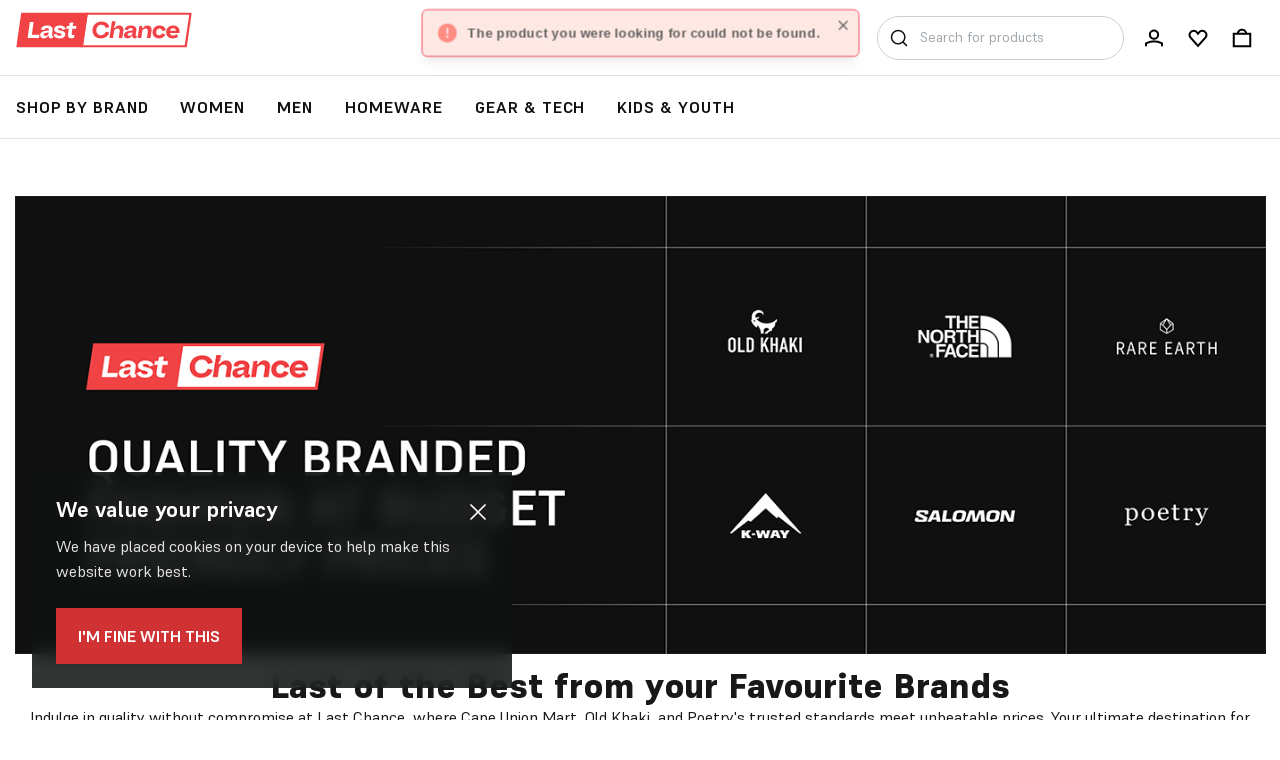

--- FILE ---
content_type: text/html; charset=utf-8
request_url: https://www.lastchance.co.za/?productNotFound=true
body_size: 91291
content:
<!doctype html><html lang="en-US" data-reactroot=""><head><meta name="charset" content="utf-8"/><meta name="viewport" content="width=device-width, initial-scale=1.0, minimum-scale=1.0, maximum-scale=5.0"/><meta name="format-detection" content="telephone=no"/><link data-react-helmet="true" rel="preconnect" href="https://fonts.googleapis.com"/><link data-react-helmet="true" rel="preconnect" href="https://fonts.gstatic.com" crossorigin="true"/><link data-react-helmet="true" href="https://fonts.googleapis.com/css2?family=Asap:ital,wght@0,100;0,200;0,300;0,400;0,500;0,600;0,700;0,800;0,900;1,100;1,200;1,300;1,400;1,500;1,600;1,700;1,800;1,900&amp;family=Inter:wght@100;200;300;400;500;600;700;800;900&amp;family=Montserrat:wght@100;200;300;400;500;600;700;800;900&amp;display=swap&amp;family=Mulish:wght@100;200;300;400;500;600;700;800;900&amp;family=Barlow:ital,wght@0,100;0,200;0,300;0,400;0,500;0,600;0,700;0,800;0,900;1,100;1,200;1,300;1,400;1,500;1,600;1,700;1,800;1,900" rel="stylesheet"/><link data-react-helmet="true" href="/css/index.css" rel="stylesheet"/><link data-react-helmet="true" href="/css/liveChat.css" rel="stylesheet"/><link data-react-helmet="true" href="/css/photoswipe.css" rel="stylesheet"/><link data-react-helmet="true" rel="stylesheet" href="https://cdn.jsdelivr.net/npm/intl-tel-input@18.2.1/build/css/intlTelInput.css"/><link data-react-helmet="true" rel="stylesheet" href="https://unpkg.com/react-phone-number-input@3.x/bundle/style.css"/><link data-react-helmet="true" rel="apple-touch-icon" href="/mobify/bundle/1037/static/img/global/LC-apple-touch-icon.png"/><link data-react-helmet="true" rel="icon" type="image/png" href="/mobify/bundle/1037/static/ico/LC-favicon.png"/><link data-react-helmet="true" rel="manifest" href="/mobify/bundle/1037/static/manifest-LC.json"/><link data-react-helmet="true" rel="stylesheet" type="text/css" charSet="UTF-8" href="https://cdnjs.cloudflare.com/ajax/libs/slick-carousel/1.6.0/slick.min.css"/><link data-react-helmet="true" rel="stylesheet" type="text/css" href="https://cdnjs.cloudflare.com/ajax/libs/slick-carousel/1.6.0/slick-theme.min.css"/><link data-react-helmet="true" rel="stylesheet" href="https://cdnjs.cloudflare.com/ajax/libs/react-datepicker/6.9.0/react-datepicker.css" referrerPolicy="no-referrer"/><meta data-react-helmet="true" name="theme-color" content="#F14345"/><meta data-react-helmet="true" name="apple-mobile-web-app-title" content="Last Chance"/><meta data-react-helmet="true" name="google-site-verification" content="ar5OW92be0k6nY0u49B1k1SFZtCHUx6i7vTeoS5UUKE"/><meta data-react-helmet="true" name="facebook-domain-verification" content=""/><noscript data-react-helmet="true"><iframe src="https://www.googletagmanager.com/ns.html?id=GTM-592K293P" height="0" width="0" style="display:none;visibility:hidden"></iframe></noscript><script data-react-helmet="true">
                                    <!-- Google Tag Manager -->
                                    (function(w,d,s,l,i){w[l]=w[l]||[];w[l].push({'gtm.start':
                                    new Date().getTime(),event:'gtm.js'});var f=d.getElementsByTagName(s)[0],
                                    j=d.createElement(s),dl=l!='dataLayer'?'&l='+l:'';j.async=true;j.src=
                                    'https://www.googletagmanager.com/gtm.js?id='+i+dl;f.parentNode.insertBefore(j,f);
                                    })(window,document,'script','dataLayer','GTM-592K293P');
                                    <!-- End Google Tag Manager -->
                                </script><script data-react-helmet="true" type="text/javascript" src="https://cdnjs.cloudflare.com/ajax/libs/jquery/3.7.1/jquery.min.js"></script><script data-react-helmet="true" type="text/javascript" src="https://cdnjs.cloudflare.com/ajax/libs/slick-carousel/1.8.1/slick.min.js"></script><style data-react-helmet="true">
                                    .pswp {
                                        --pswp-icon-color: #F14345;
                                        --pswp-icon-color-secondary: #F14345;
                                        --pswp-icon-stroke-color: #ffffff;
                                        --pswp-icon-stroke-width: 0px;
                                    }

                                    .iti__country-list {
                                        z-index: 4;
                                    }
                                </style><style data-react-helmet="true">
                                    pre {
                                        font-size: 11px;
                                    }
                                </style><style data-react-helmet="true">
                                    .align-items-center { align-items: center; }
                                </style><style data-react-helmet="true">
                                        @font-face {
                                            font-family: 'Supreme';
                                            src: url('/mobify/bundle/1037/static/fonts/Supreme/supreme-thin.woff2') format('woff2'),
                                                url('/mobify/bundle/1037/static/fonts/Supreme/supreme-thin.woff') format('woff');
                                            font-weight: 100;
                                            font-style: normal;
                                            font-display: swap;
                                        }

                                        @font-face {
                                            font-family: 'Supreme';
                                            src: url('/mobify/bundle/1037/static/fonts/Supreme/supreme-regular.woff2') format('woff2'),
                                                url('/mobify/bundle/1037/static/fonts/Supreme/supreme-regular.woff') format('woff');
                                            font-weight: normal;
                                            font-style: normal;
                                            font-display: swap;
                                        }

                                        @font-face {
                                            font-family: 'Supreme';
                                            src: url('/mobify/bundle/1037/static/fonts/Supreme/supreme-medium.woff2') format('woff2'),
                                                url('/mobify/bundle/1037/static/fonts/Supreme/supreme-medium.woff') format('woff');
                                            font-weight: 600;
                                            font-style: normal;
                                            font-display: swap;
                                        }

                                        @font-face {
                                            font-family: 'Supreme';
                                            src: url('/mobify/bundle/1037/static/fonts/Supreme/supreme-bold.woff2') format('woff2'),
                                                url('/mobify/bundle/1037/static/fonts/Supreme/supreme-bold.woff') format('woff');
                                            font-weight: bold;
                                            font-style: normal;
                                            font-display: swap;
                                        }

                                        @font-face {
                                            font-family: 'Supreme';
                                            src: url('/mobify/bundle/1037/static/fonts/Supreme/supreme-extrabold.woff2') format('woff2'),
                                                url('/mobify/bundle/1037/static/fonts/Supreme/supreme-extrabold.woff') format('woff');
                                            font-weight: 900;
                                            font-style: normal;
                                            font-display: swap;
                                        }
                                    </style><title data-react-helmet="true">Last Chance</title></head><body><div><svg xmlns="http://www.w3.org/2000/svg" xmlns:xlink="http://www.w3.org/1999/xlink" style="position: absolute; width: 0; height: 0" aria-hidden="true" id="__SVG_SPRITE_NODE__"><symbol viewBox="0 0 20 20" fill="none" xmlns="http://www.w3.org/2000/svg" id="alert">
<path fill-rule="evenodd" clip-rule="evenodd" d="M0 10C0 4.47715 4.47715 0 10 0C12.6522 0 15.1957 1.05357 17.0711 2.92893C18.9464 4.8043 20 7.34784 20 10C20 15.5228 15.5228 20 10 20C4.47715 20 0 15.5228 0 10ZM2 10C2 14.4183 5.58172 18 10 18C12.1217 18 14.1566 17.1571 15.6569 15.6569C17.1571 14.1566 18 12.1217 18 10C18 5.58172 14.4183 2 10 2C5.58172 2 2 5.58172 2 10ZM11 10.5C11 10.2239 10.7761 10 10.5 10H9.5C9.22386 10 9 10.2239 9 10.5V13.5C9 13.7761 9.22386 14 9.5 14H10.5C10.7761 14 11 13.7761 11 13.5V10.5ZM10.5 6C10.7761 6 11 6.22386 11 6.5V7.5C11 7.77614 10.7761 8 10.5 8H9.5C9.22386 8 9 7.77614 9 7.5V6.5C9 6.22386 9.22386 6 9.5 6H10.5Z" fill="currentColor" />
</symbol><symbol viewBox="0 0 20 20" fill="none" xmlns="http://www.w3.org/2000/svg" id="account">
<path d="M3.33399 17.5003V14.5611C3.3338 14.3738 3.37341 14.1892 3.44948 14.0229C3.52554 13.8567 3.6358 13.7138 3.77091 13.6062C5.62122 12.2458 7.79821 11.5719 10.0007 11.6778C12.2031 11.5719 14.3801 12.2458 16.2304 13.6062C16.3655 13.7138 16.4758 13.8567 16.5518 14.0229C16.6279 14.1892 16.6675 14.3738 16.6673 14.5611V17.5003" stroke="#101111" stroke-width="1.7" stroke-linecap="round" stroke-linejoin="round" />
<path d="M9.99935 9.16667C11.8403 9.16667 13.3327 7.67428 13.3327 5.83333C13.3327 3.99238 11.8403 2.5 9.99935 2.5C8.1584 2.5 6.66602 3.99238 6.66602 5.83333C6.66602 7.67428 8.1584 9.16667 9.99935 9.16667Z" stroke="#101111" stroke-width="1.7" stroke-linecap="round" stroke-linejoin="round" />
</symbol><symbol viewBox="0 0 20 20" fill="none" xmlns="http://www.w3.org/2000/svg" id="account-lc">
<path d="M2.08337 18.3333V15.3299C4.43839 14.0563 7.13478 13.3333 10 13.3333C12.8653 13.3333 15.5617 14.0563 17.9167 15.3299V18.3333" stroke="black" stroke-width="2" />
<path d="M10 10.8333C12.3012 10.8333 14.1667 8.96785 14.1667 6.66667C14.1667 4.36548 12.3012 2.5 10 2.5C7.69885 2.5 5.83337 4.36548 5.83337 6.66667C5.83337 8.96785 7.69885 10.8333 10 10.8333Z" stroke="black" stroke-width="2" />
</symbol><symbol viewBox="0 0 20 20" fill="none" xmlns="http://www.w3.org/2000/svg" id="basket">
<path d="M2.5 5.00033L5 1.66699H15L17.5 5.00033M2.5 5.00033V16.667C2.5 17.109 2.67559 17.5329 2.98816 17.8455C3.30072 18.1581 3.72464 18.3337 4.16667 18.3337H15.8333C16.2754 18.3337 16.6993 18.1581 17.0118 17.8455C17.3244 17.5329 17.5 17.109 17.5 16.667V5.00033M2.5 5.00033H17.5M13.3333 8.33366C13.3333 9.21771 12.9821 10.0656 12.357 10.6907C11.7319 11.3158 10.8841 11.667 10 11.667C9.11594 11.667 8.2681 11.3158 7.64298 10.6907C7.01786 10.0656 6.66667 9.21771 6.66667 8.33366" stroke="#101111" stroke-width="1.7" stroke-linecap="round" stroke-linejoin="round" />
</symbol><symbol viewBox="0 0 20 20" fill="none" xmlns="http://www.w3.org/2000/svg" id="basket-lc">
<g clip-path="url(#basket-lc_clip0_4605_5701)">
<path d="M1.66663 5.83334H18.3333V18.3333H1.66663V5.83334Z" stroke="black" stroke-width="2" />
<path d="M14.1667 5.83332V5.66666C14.1667 3.45751 12.3759 1.66666 10.1667 1.66666H9.83337C7.62423 1.66666 5.83337 3.45751 5.83337 5.66666V5.83332" stroke="black" stroke-width="2" />
</g>
<defs>
<clipPath id="basket-lc_clip0_4605_5701">
<rect width="20" height="20" fill="white" />
</clipPath>
</defs>
</symbol><symbol viewBox="0 0 24 24" fill="none" xmlns="http://www.w3.org/2000/svg" id="check">
<path d="M16.5417 6.01214L7.70841 14.8022C7.63018 14.8807 7.52368 14.9248 7.41258 14.9248C7.30148 14.9248 7.19498 14.8807 7.11675 14.8022L2.62508 10.3325C2.5462 10.2547 2.50183 10.1487 2.50183 10.0381C2.50183 9.92758 2.5462 9.82161 2.62508 9.74376L3.20841 9.16328C3.28665 9.08479 3.39315 9.04064 3.50425 9.04064C3.61535 9.04064 3.72184 9.08479 3.80008 9.16328L7.40841 12.7539L15.3667 4.83461C15.5316 4.67557 15.7936 4.67557 15.9584 4.83461L16.5417 5.42337C16.6206 5.50123 16.665 5.6072 16.665 5.71776C16.665 5.82831 16.6206 5.93429 16.5417 6.01214Z" fill="currentColor" />
</symbol><symbol viewBox="0 0 24 24" fill="none" xmlns="http://www.w3.org/2000/svg" id="check-circle">
<path fill-rule="evenodd" clip-rule="evenodd" d="M2 12C2 6.47715 6.47715 2 12 2C14.6522 2 17.1957 3.05357 19.0711 4.92893C20.9464 6.8043 22 9.34784 22 12C22 17.5228 17.5228 22 12 22C6.47715 22 2 17.5228 2 12ZM10.7296 15.35L16.3496 9.72998C16.5338 9.53683 16.5338 9.23313 16.3496 9.03998L15.8196 8.50998C15.6252 8.31941 15.314 8.31941 15.1196 8.50998L10.3796 13.25L8.87963 11.76C8.78889 11.6633 8.66221 11.6085 8.52962 11.6085C8.39704 11.6085 8.27036 11.6633 8.17963 11.76L7.64963 12.29C7.55497 12.3839 7.50173 12.5117 7.50173 12.645C7.50173 12.7783 7.55497 12.9061 7.64963 13L10.0296 15.35C10.1204 15.4467 10.247 15.5015 10.3796 15.5015C10.5122 15.5015 10.6389 15.4467 10.7296 15.35Z" fill="currentColor" />
</symbol><symbol viewBox="0 0 16 16" fill="none" xmlns="http://www.w3.org/2000/svg" id="check-circle-v2">
<rect width="16" height="16" rx="8" fill="currentColor" />
<path d="M12 5L6.5 10L4 7.72727" stroke="#101111" stroke-width="1.7" stroke-linecap="round" stroke-linejoin="round" />
</symbol><symbol viewBox="0 0 24 24" fill="none" xmlns="http://www.w3.org/2000/svg" id="chevron-up">
<path d="M11.2801 8.22C11.4206 8.07931 11.6113 8.00018 11.8101 8H12.1901C12.3885 8.0023 12.5784 8.08112 12.7201 8.22L17.8501 13.36C17.9448 13.4539 17.998 13.5817 17.998 13.715C17.998 13.8483 17.9448 13.9761 17.8501 14.07L17.1401 14.78C17.0479 14.8741 16.9218 14.9271 16.7901 14.9271C16.6584 14.9271 16.5323 14.8741 16.4401 14.78L12.0001 10.33L7.5601 14.78C7.46621 14.8747 7.33842 14.9279 7.2051 14.9279C7.07178 14.9279 6.94398 14.8747 6.8501 14.78L6.1501 14.07C6.05544 13.9761 6.0022 13.8483 6.0022 13.715C6.0022 13.5817 6.05544 13.4539 6.1501 13.36L11.2801 8.22Z" fill="currentColor" />
</symbol><symbol viewBox="0 0 24 24" fill="none" xmlns="http://www.w3.org/2000/svg" id="chevron-down">
<path d="M12.7201 15.7802C12.5796 15.9209 12.3889 16 12.1901 16.0002H11.8101C11.6117 15.9979 11.4218 15.919 11.2801 15.7802L6.1501 10.6402C6.05544 10.5463 6.0022 10.4185 6.0022 10.2852C6.0022 10.1518 6.05544 10.024 6.1501 9.93016L6.8601 9.22016C6.95226 9.1261 7.07841 9.07309 7.2101 9.07309C7.34179 9.07309 7.46793 9.1261 7.5601 9.22016L12.0001 13.6702L16.4401 9.22016C16.534 9.12551 16.6618 9.07227 16.7951 9.07227C16.9284 9.07227 17.0562 9.12551 17.1501 9.22016L17.8501 9.93016C17.9448 10.024 17.998 10.1518 17.998 10.2852C17.998 10.4185 17.9448 10.5463 17.8501 10.6402L12.7201 15.7802Z" fill="currentColor" />
</symbol><symbol viewBox="0 0 24 24" fill="none" xmlns="http://www.w3.org/2000/svg" id="chevron-right">
<path d="M15.7799 11.2799C15.9206 11.4204 15.9997 11.611 15.9999 11.8099V12.1899C15.9976 12.3883 15.9188 12.5781 15.7799 12.7199L10.6399 17.8499C10.546 17.9445 10.4182 17.9978 10.2849 17.9978C10.1516 17.9978 10.0238 17.9445 9.92992 17.8499L9.21992 17.1399C9.12586 17.0477 9.07285 16.9215 9.07285 16.7899C9.07285 16.6582 9.12586 16.532 9.21992 16.4399L13.6699 11.9999L9.21992 7.55985C9.12526 7.46597 9.07202 7.33817 9.07202 7.20485C9.07202 7.07153 9.12526 6.94374 9.21992 6.84985L9.92992 6.14985C10.0238 6.0552 10.1516 6.00195 10.2849 6.00195C10.4182 6.00195 10.546 6.0552 10.6399 6.14985L15.7799 11.2799Z" fill="currentColor" />
</symbol><symbol viewBox="0 0 24 24" fill="none" xmlns="http://www.w3.org/2000/svg" id="chevron-left">
<path d="M8.22 12.7199C8.07931 12.5793 8.00018 12.3887 8 12.1899V11.8099C8.0023 11.6114 8.08112 11.4216 8.22 11.2799L13.36 6.14985C13.4539 6.0552 13.5817 6.00195 13.715 6.00195C13.8483 6.00195 13.9761 6.0552 14.07 6.14985L14.78 6.85985C14.8741 6.95202 14.9271 7.07816 14.9271 7.20985C14.9271 7.34154 14.8741 7.46769 14.78 7.55985L10.33 11.9999L14.78 16.4399C14.8747 16.5337 14.9279 16.6615 14.9279 16.7949C14.9279 16.9282 14.8747 17.056 14.78 17.1499L14.07 17.8499C13.9761 17.9445 13.8483 17.9978 13.715 17.9978C13.5817 17.9978 13.4539 17.9445 13.36 17.8499L8.22 12.7199Z" fill="currentColor" />
</symbol><symbol viewBox="0 0 24 24" xmlns="http://www.w3.org/2000/svg" id="dashboard">
    <path fill-rule="evenodd" clip-rule="evenodd" d="m1.3333 0h8c0.73637 0 1.3334 0.59695 1.3334 1.3333v21.333c0 0.7363-0.597 1.3333-1.3334 1.3333h-8c-0.73638 0-1.3333-0.597-1.3333-1.3333v-21.333c0-0.73638 0.59695-1.3333 1.3333-1.3333zm6.6667 21.333v-18.667h-5.3333v18.667h5.3333zm13.333-18.667v2.6667h-5.3333v-2.6667h5.3333zm-6.6666-2.6667h8c0.7363 0 1.3333 0.59695 1.3333 1.3333v5.3333c0 0.73638-0.597 1.3333-1.3333 1.3333h-8c-0.7364 0-1.3334-0.59695-1.3334-1.3333v-5.3333c0-0.73638 0.597-1.3333 1.3334-1.3333zm6.6666 13.333v8h-5.3333v-8h5.3333zm-6.6666-2.6666h8c0.7363 0 1.3333 0.5969 1.3333 1.3333v10.667c0 0.7363-0.597 1.3333-1.3333 1.3333h-8c-0.7364 0-1.3334-0.597-1.3334-1.3333v-10.667c0-0.7364 0.597-1.3333 1.3334-1.3333z" fill="currentColor" />
</symbol><symbol fill="none" viewBox="0 0 28 40" xmlns="http://www.w3.org/2000/svg" id="figma-logo">
<g clip-path="url(#figma-logo_a)">
    <path d="m7.34 39.999c3.68 0 6.6667-2.9867 6.6667-6.6667v-6.6667h-6.6667c-3.68 0-6.6667 2.9867-6.6667 6.6667s2.9867 6.6667 6.6667 6.6667z" fill="#0ACF83" />
    <path d="m0.67334 20.001c0-3.68 2.9867-6.6666 6.6667-6.6666h6.6667v13.333h-6.6667c-3.68 0-6.6667-2.9867-6.6667-6.6667z" fill="#A259FF" />
    <path d="m0.67383 6.6667c0-3.68 2.9867-6.6667 6.6667-6.6667h6.6667v13.333h-6.6667c-3.68 0-6.6667-2.9866-6.6667-6.6666z" fill="#F24E1E" />
    <path d="m14.006 0h6.6667c3.68 0 6.6666 2.9867 6.6666 6.6667 0 3.68-2.9866 6.6666-6.6666 6.6666h-6.6667v-13.333z" fill="#FF7262" />
    <path d="m27.339 20.001c0 3.68-2.9866 6.6667-6.6666 6.6667-3.6801 0-6.6667-2.9867-6.6667-6.6667s2.9866-6.6666 6.6667-6.6666c3.68 0 6.6666 2.9866 6.6666 6.6666z" fill="#1ABCFE" />
</g>
<defs>
    <clipPath id="figma-logo_a">
        <rect transform="translate(.66992)" width="26.672" height="40" fill="#fff" />
    </clipPath>
</defs>
</symbol><symbol viewBox="0 0 18 18" fill="currentColor" xmlns="http://www.w3.org/2000/svg" id="filter">
<path fill-rule="evenodd" clip-rule="evenodd" d="M5.82291 1.99998H17.4919C17.7677 1.99998 17.9914 2.22383 17.9914 2.49998V3.49998C17.9914 3.77612 17.7677 3.99998 17.4919 3.99998H5.82291C5.33634 5.37752 3.92904 6.20385 2.49033 5.95677C1.05163 5.7097 0 4.46109 0 2.99998C0 1.53887 1.05163 0.290257 2.49033 0.0431805C3.92904 -0.203896 5.33634 0.622429 5.82291 1.99998ZM2.00653 2.99998C2.00653 3.55226 2.45382 3.99998 3.00558 3.99998C3.55734 3.99998 4.00463 3.55226 4.00463 2.99998C4.00463 2.44769 3.55734 1.99998 3.00558 1.99998C2.45382 1.99998 2.00653 2.44769 2.00653 2.99998ZM17.4919 7.99998H11.8172C11.387 6.81352 10.2609 6.0235 8.9999 6.0235C7.73891 6.0235 6.61279 6.81352 6.18257 7.99998H0.507946C0.232065 7.99998 0.00841915 8.22383 0.00841915 8.49998V9.49998C0.00841915 9.77612 0.232065 9.99998 0.507946 9.99998H6.18257C6.61279 11.1864 7.73891 11.9765 8.9999 11.9765C10.2609 11.9765 11.387 11.1864 11.8172 9.99998H17.4919C17.7677 9.99998 17.9914 9.77612 17.9914 9.49998V8.49998C17.9914 8.22383 17.7677 7.99998 17.4919 7.99998ZM8.00085 8.99998C8.00085 9.55226 8.44814 9.99998 8.9999 9.99998C9.55166 9.99998 9.99895 9.55226 9.99895 8.99998C9.99895 8.44769 9.55166 7.99998 8.9999 7.99998C8.44814 7.99998 8.00085 8.44769 8.00085 8.99998ZM14.9942 12C13.7272 12.0035 12.5992 12.8042 12.1769 14H0.507946C0.232065 14 0.00841915 14.2238 0.00841915 14.5V15.5C0.00841915 15.7761 0.232065 16 0.507946 16H12.1769C12.6853 17.4394 14.1926 18.267 15.6786 17.9227C17.1646 17.5783 18.1552 16.1719 17.9799 14.6553C17.8047 13.1387 16.5195 11.9957 14.9942 12ZM13.9952 15C13.9952 15.5523 14.4425 16 14.9942 16C15.546 16 15.9933 15.5523 15.9933 15C15.9933 14.4477 15.546 14 14.9942 14C14.4425 14 13.9952 14.4477 13.9952 15Z" fill="#181818" />
</symbol><symbol xmlns="http://www.w3.org/2000/svg" viewBox="0 0 16 16" fill="none" id="filter-v2">
  <path d="M2.00033 5.32788L6.66699 5.32788" stroke="black" stroke-width="1.5" stroke-linecap="round" stroke-linejoin="round" />
  <path d="M9.33333 5.32788L14 5.32788" stroke="black" stroke-width="1.5" stroke-linecap="round" stroke-linejoin="round" />
  <path d="M2 10.6611L8 10.6611" stroke="black" stroke-width="1.5" stroke-linecap="round" stroke-linejoin="round" />
  <path d="M10.6667 10.6611L14 10.6611" stroke="black" stroke-width="1.5" stroke-linecap="round" stroke-linejoin="round" />
  <path d="M6.66699 3.32788L6.66699 7.32788" stroke="black" stroke-width="1.5" stroke-linecap="round" stroke-linejoin="round" />
  <path d="M10.667 8.66113L10.667 12.6611" stroke="black" stroke-width="1.5" stroke-linecap="round" stroke-linejoin="round" />
</symbol><symbol xmlns="http://www.w3.org/2000/svg" viewBox="0 0 16 16" fill="none" id="sort">
  <g clip-path="url(#sort_clip0_1070_47484)">
    <path d="M1.95 11.3333C1.95 11.7291 2.27086 12.05 2.66667 12.05H5.33333C5.72914 12.05 6.05 11.7291 6.05 11.3333C6.05 10.9375 5.72914 10.6167 5.33333 10.6167H2.66667C2.27086 10.6167 1.95 10.9375 1.95 11.3333ZM2.66667 3.95C2.27086 3.95 1.95 4.27086 1.95 4.66667C1.95 5.06247 2.27086 5.38333 2.66667 5.38333H13.3333C13.7291 5.38333 14.05 5.06247 14.05 4.66667C14.05 4.27086 13.7291 3.95 13.3333 3.95H2.66667ZM1.95 8C1.95 8.3958 2.27086 8.71667 2.66667 8.71667H9.33333C9.72914 8.71667 10.05 8.3958 10.05 8C10.05 7.6042 9.72914 7.28333 9.33333 7.28333H2.66667C2.27086 7.28333 1.95 7.6042 1.95 8Z" fill="black" stroke="black" stroke-width="0.1" />
  </g>
  <defs>
    <clipPath id="sort_clip0_1070_47484">
      <rect width="16" height="16" fill="white" />
    </clipPath>
  </defs>
</symbol><symbol viewBox="0 0 25 30" fill="none" xmlns="http://www.w3.org/2000/svg" id="file">
    <path fill-rule="evenodd" clip-rule="evenodd" d="M3.5 0L21.5 0C23.1569 0 24.5 1.34315 24.5 3L24.5 19.14C24.4989 20.3331 24.0242 21.4769 23.18 22.32L16.82 28.68C15.9769 29.5242 14.8331 29.9989 13.64 30H3.5C1.84315 30 0.5 28.6569 0.5 27L0.5 3C0.5 1.34315 1.84315 0 3.5 0ZM21.5 3L3.5 3L3.5 27H12.5L12.5 19.5C12.5 18.6716 13.1716 18 14 18L21.5 18L21.5 3Z" fill="#5C5C5C" />
</symbol><symbol viewBox="0 0 21 20" fill="none" xmlns="http://www.w3.org/2000/svg" id="flag-ca">
<path d="M5.43372 4.1665H15.5542V18.3332H5.43372V4.1665Z" fill="white" />
<path d="M0.375 4.1665H5.43383V18.3332H0.375V4.1665ZM15.5543 4.1665H20.6131V18.3332H15.5571L15.5543 4.1665ZM6.95064 11.0119L6.55397 11.1447L8.38364 12.7357C8.52331 13.1424 8.33616 13.2614 8.21604 13.4772L10.1993 13.2282L10.1519 15.2065L10.5653 15.1955L10.4731 13.231L12.462 13.4661C12.3391 13.2088 12.2301 13.0732 12.3419 12.6637L14.1688 11.1558L13.8503 11.0396C13.5877 10.8403 13.962 10.0794 14.0179 9.59798C14.0179 9.59798 12.9536 9.96045 12.8838 9.76953L12.61 9.25212L11.6407 10.3091C11.5346 10.334 11.4899 10.2925 11.4648 10.2039L11.9117 7.99593L11.2022 8.3916C11.1435 8.41927 11.0849 8.39714 11.0457 8.32796L10.3614 6.97217L9.65743 8.38053C9.60435 8.43034 9.55128 8.43587 9.50659 8.40267L8.83059 8.02637L9.23842 10.215C9.2049 10.3035 9.12669 10.3257 9.0373 10.2786L8.1071 9.23551C7.98698 9.4292 7.90597 9.74186 7.74396 9.8138C7.58473 9.88021 7.04561 9.68099 6.68526 9.60352C6.80817 10.0435 7.19366 10.7739 6.95064 11.0146V11.0119Z" fill="#FF0000" />
<path fill-rule="evenodd" clip-rule="evenodd" d="M20.8333 0H0V20H20.8333V0ZM10.4167 17.9167C14.3287 17.9167 17.5 14.7453 17.5 10.8333C17.5 6.92132 14.3287 3.75 10.4167 3.75C6.50465 3.75 3.33333 6.92132 3.33333 10.8333C3.33333 14.7453 6.50465 17.9167 10.4167 17.9167Z" fill="white" />
</symbol><symbol viewBox="0 0 20 20" fill="none" xmlns="http://www.w3.org/2000/svg" id="flag-us">
<path fill-rule="evenodd" clip-rule="evenodd" d="M0.833313 3.3335H19.7222V4.42367H0.833313V3.3335ZM0.833313 5.51383H19.7222V6.604H0.833313V5.51383ZM0.833313 7.69141H19.7222V8.78434H0.833313V7.69141ZM0.833313 9.87174H19.7222V10.9619H0.833313V9.87174ZM0.833313 12.0521H19.7222V13.1423H0.833313V12.0521ZM0.833313 14.2297H19.7222V15.3198H0.833313V14.2297ZM0.833313 16.41H19.7222V17.5002H0.833313V16.41Z" fill="#BD3D44" />
<path fill-rule="evenodd" clip-rule="evenodd" d="M0.833313 4.42383H19.7222V5.514H0.833313V4.42383ZM0.833313 6.60417H19.7222V7.69157H0.833313V6.60417ZM0.833313 8.78174H19.7222V9.87191H0.833313V8.78174ZM0.833313 10.9621H19.7222V12.0522H0.833313V10.9621ZM0.833313 13.1424H19.7222V14.2326H0.833313V13.1424ZM0.833313 15.32H19.7222V16.4102H0.833313V15.32Z" fill="white" />
<path fill-rule="evenodd" clip-rule="evenodd" d="M0.833313 3.3335H11.5994V10.9619H0.833313V3.3335Z" fill="#192F5D" />
<path fill-rule="evenodd" clip-rule="evenodd" d="M1.72974 3.66016L1.82935 3.96175H2.14478L1.89022 4.14714L1.98706 4.4515L1.72974 4.26335L1.47518 4.44873L1.57202 4.14714L1.3147 3.96175H1.63566L1.72974 3.66016ZM3.52547 3.66016L3.62231 3.96175H3.94051L3.68319 4.14714L3.78003 4.4515L3.52547 4.26335L3.26815 4.44873L3.36499 4.14714L3.11043 3.96175H3.42586L3.52547 3.66016ZM5.31844 3.66016L5.41805 3.96175H5.73071L5.47616 4.14714L5.573 4.4515L5.31567 4.26335L5.06112 4.44873L5.15796 4.14714L4.90064 3.96175H5.21883L5.31844 3.66016ZM7.11418 3.66016L7.21102 3.96175H7.52922L7.27189 4.14714L7.3715 4.4515L7.11418 4.26335L6.85685 4.44873L6.95646 4.14714L6.69914 3.96175H7.01457L7.11418 3.66016ZM8.90715 3.66016L9.00675 3.96175H9.32218L9.06763 4.14714L9.16447 4.4515L8.90715 4.26335L8.65259 4.44873L8.74943 4.14714L8.49487 3.96175H8.8103L8.90715 3.66016ZM10.7029 3.66016L10.7997 3.96175H11.1179L10.8606 4.14714L10.9602 4.4515L10.7029 4.26335L10.4456 4.44873L10.5452 4.14714L10.2878 3.96175H10.606L10.7029 3.66016ZM2.62899 4.42383L2.72583 4.72542H3.04403L2.7867 4.91081L2.88078 5.2124L2.63175 5.02702L2.37443 5.2124L2.46574 4.91081L2.21672 4.72542H2.53215L2.62899 4.42383ZM4.42196 4.42383L4.52157 4.72542H4.837L4.57967 4.91081L4.67928 5.2124L4.42196 5.02702L4.16463 5.2124L4.26424 4.91081L4.00692 4.72542H4.32511L4.42196 4.42383ZM6.21769 4.42383L6.31454 4.72542H6.63273L6.37541 4.91081L6.47225 5.2124L6.21769 5.02702L5.96037 5.2124L6.05721 4.91081L5.80265 4.72542H6.11808L6.21769 4.42383ZM8.01066 4.42383L8.11027 4.72542H8.4257L8.16838 4.91081L8.26799 5.2124L8.01066 5.02702L7.7561 5.2124L7.85295 4.91081L7.59562 4.72542H7.91659L8.01066 4.42383ZM9.8064 4.42383L9.90324 4.72542H10.2214L9.96411 4.91081L10.061 5.2124L9.8064 5.02702L9.54907 5.2124L9.64592 4.91081L9.39136 4.72542H9.70679L9.8064 4.42383ZM1.72974 5.18473L1.82935 5.49186H2.14478L1.89022 5.67724L1.98706 5.97884L1.72974 5.79069L1.47518 5.97884L1.57202 5.67448L1.3147 5.48909H1.63566L1.72974 5.18473ZM3.52547 5.18473L3.62231 5.48909H3.94051L3.68319 5.67448L3.78003 5.97607L3.52547 5.78792L3.26815 5.97607L3.36499 5.67171L3.11043 5.48633H3.42586L3.52547 5.18473ZM5.31844 5.18473L5.41805 5.48909H5.73071L5.47616 5.67448L5.573 5.97607L5.31567 5.78792L5.06112 5.97607L5.15796 5.67171L4.90064 5.48633H5.21883L5.31844 5.18473ZM7.11418 5.18473L7.21102 5.48909H7.52922L7.27189 5.67448L7.3715 5.97607L7.11418 5.78792L6.85685 5.97607L6.95646 5.67171L6.69914 5.48633H7.01457L7.11418 5.18473ZM8.90715 5.18473L9.00675 5.48909H9.32218L9.06763 5.67448L9.16447 5.97607L8.90715 5.78792L8.65259 5.97607L8.74943 5.67171L8.49487 5.48633H8.8103L8.90715 5.18473ZM10.7029 5.18473L10.7997 5.48909H11.1179L10.8606 5.67448L10.9602 5.97607L10.7029 5.78792L10.4456 5.97607L10.5452 5.67171L10.2878 5.48633H10.606L10.7029 5.18473ZM2.62899 5.9484L2.72583 6.25H3.04403L2.7867 6.43538L2.88354 6.73974L2.62899 6.55159L2.37166 6.73698L2.46851 6.43538L2.21395 6.25H2.52938L2.62899 5.9484ZM4.42196 5.9484L4.52157 6.25H4.837L4.57967 6.43538L4.67928 6.73974L4.42196 6.55159L4.16463 6.73698L4.26424 6.43538L4.00692 6.25H4.32511L4.42196 5.9484ZM6.21769 5.9484L6.31454 6.25H6.63273L6.37541 6.43538L6.47225 6.73974L6.21769 6.55159L5.96037 6.73698L6.05721 6.43538L5.80265 6.25H6.11808L6.21769 5.9484ZM8.01066 5.9484L8.11027 6.25H8.4257L8.17114 6.43538L8.26799 6.73974L8.01066 6.55159L7.7561 6.73698L7.85295 6.43538L7.59562 6.25H7.91659L8.01066 5.9484ZM9.8064 5.9484L9.90324 6.25H10.2214L9.96411 6.43538L10.061 6.73974L9.8064 6.55159L9.54907 6.73698L9.64592 6.43538L9.39136 6.25H9.70679L9.8064 5.9484ZM1.72974 6.71207L1.82935 7.01367H2.14478L1.89022 7.19905L1.98706 7.50342L1.72974 7.31526L1.47518 7.50065L1.57202 7.19905L1.3147 7.01367H1.63566L1.72974 6.71207ZM3.52547 6.71207L3.62231 7.01367H3.94051L3.68319 7.19905L3.78003 7.50065L3.52547 7.31526L3.26815 7.50065L3.36499 7.19905L3.11043 7.01367H3.42586L3.52547 6.71207ZM5.31844 6.71207L5.41805 7.01367H5.73071L5.47616 7.19905L5.573 7.50342L5.31567 7.31526L5.06112 7.50065L5.15796 7.19905L4.90064 7.01367H5.21883L5.31844 6.71207ZM7.11418 6.71207L7.21102 7.01367H7.52922L7.27189 7.19905L7.3715 7.50342L7.11418 7.31526L6.85685 7.50065L6.95646 7.19905L6.69914 7.01367H7.01457L7.11418 6.71207ZM8.90715 6.71207L9.00675 7.01367H9.32218L9.06763 7.19905L9.16447 7.50342L8.90715 7.31526L8.65259 7.50065L8.74943 7.19905L8.49487 7.01367H8.8103L8.90715 6.71207ZM10.7029 6.71207L10.7997 7.01367H11.1179L10.8606 7.19905L10.9602 7.50342L10.7029 7.31526L10.4456 7.50065L10.5452 7.19905L10.2878 7.01367H10.606L10.7029 6.71207ZM2.62899 7.47575L2.72583 7.77734H3.04403L2.7867 7.96273L2.88354 8.26432L2.62899 8.07617L2.37166 8.26432L2.46851 7.95996L2.21395 7.77457H2.52938L2.62899 7.47575ZM4.42196 7.47575L4.52157 7.77734H4.837L4.57967 7.96273L4.67928 8.26432L4.42196 8.07617L4.16463 8.26432L4.26424 7.95996L4.00692 7.77457H4.32511L4.42196 7.47575ZM6.21769 7.47575L6.31454 7.77734H6.63273L6.37541 7.96273L6.47225 8.26432L6.21769 8.07617L5.96037 8.26432L6.05721 7.95996L5.80265 7.77457H6.11808L6.21769 7.47575ZM8.01066 7.47575L8.11027 7.77734H8.4257L8.17114 7.96273L8.26799 8.26432L8.01066 8.07617L7.7561 8.26432L7.85295 7.95996L7.59562 7.77457H7.91659L8.01066 7.47575ZM9.8064 7.47575L9.90324 7.77734H10.2214L9.96411 7.96273L10.061 8.26432L9.8064 8.07617L9.54907 8.26432L9.64592 7.95996L9.39136 7.77457H9.70679L9.8064 7.47575ZM1.72974 8.23665L1.82935 8.54101H2.14478L1.89022 8.7264L1.98706 9.02522L1.72974 8.83984L1.47518 9.02522L1.57202 8.72363L1.3147 8.53825H1.63566L1.72974 8.23665ZM3.52547 8.23665L3.62231 8.54101H3.94051L3.68319 8.7264L3.7828 9.02522L3.52547 8.83984L3.26815 9.02522L3.36776 8.72363L3.11043 8.53825H3.42586L3.52547 8.23665ZM5.31844 8.23665L5.41805 8.54101H5.73071L5.47616 8.7264L5.573 9.02522L5.31567 8.83984L5.06112 9.02522L5.15796 8.72363L4.90064 8.53825H5.21883L5.31844 8.23665ZM7.11418 8.23665L7.21102 8.54101H7.52922L7.27189 8.7264L7.3715 9.02522L7.11418 8.83984L6.85685 9.02522L6.95646 8.72363L6.69914 8.53825H7.01457L7.11418 8.23665ZM8.90715 8.23665L9.00675 8.54101H9.32218L9.06763 8.7264L9.16447 9.02522L8.90715 8.83984L8.65259 9.02522L8.74943 8.72363L8.49487 8.53825H8.8103L8.90715 8.23665ZM10.7029 8.23665L10.7997 8.54101H11.1179L10.8606 8.7264L10.9602 9.02522L10.7029 8.83984L10.4456 9.02522L10.5452 8.72363L10.2878 8.53825H10.606L10.7029 8.23665ZM2.62899 9.00032L2.72583 9.30192H3.04403L2.7867 9.4873L2.88354 9.79166L2.62899 9.60351L2.37166 9.7889L2.46851 9.4873L2.21395 9.30192H2.52938L2.62899 9.00032ZM4.42196 9.00032L4.52157 9.30192H4.837L4.57967 9.4873L4.67928 9.79166L4.42196 9.60351L4.16463 9.7889L4.26424 9.4873L4.00692 9.30192H4.32511L4.42196 9.00032ZM6.21769 9.00032L6.31454 9.30192H6.63273L6.37541 9.4873L6.47225 9.79166L6.21769 9.60351L5.96037 9.7889L6.05721 9.4873L5.80265 9.30192H6.11808L6.21769 9.00032ZM8.01066 9.00032L8.11027 9.30192H8.4257L8.17114 9.4873L8.26799 9.79166L8.01066 9.60351L7.7561 9.7889L7.85295 9.4873L7.59562 9.30192H7.91659L8.01066 9.00032ZM9.8064 9.00032L9.90324 9.30192H10.2214L9.96411 9.4873L10.061 9.79166L9.8064 9.60351L9.54907 9.7889L9.64592 9.4873L9.39136 9.30192H9.70679L9.8064 9.00032ZM1.72974 9.76399L1.82935 10.0656H2.14478L1.89022 10.251L1.98706 10.5526L1.72974 10.3672L1.47518 10.5526L1.57202 10.2482L1.3147 10.0628H1.63566L1.72974 9.76399ZM3.52547 9.76399L3.62231 10.0656H3.94051L3.68319 10.251L3.7828 10.5526L3.52547 10.3672L3.26815 10.5526L3.36776 10.2482L3.11043 10.0628H3.42586L3.52547 9.76399ZM5.31844 9.76399L5.41805 10.0656H5.73071L5.48169 10.251L5.57853 10.5526L5.32121 10.3672L5.06665 10.5526L5.16349 10.2482L4.90617 10.0628H5.22437L5.31844 9.76399ZM7.11418 9.76399L7.21102 10.0656H7.52922L7.27189 10.251L7.3715 10.5526L7.11418 10.3672L6.85685 10.5526L6.95646 10.2482L6.69914 10.0628H7.01457L7.11418 9.76399ZM8.90715 9.76399L9.00675 10.0656H9.32218L9.06763 10.251L9.16447 10.5526L8.90715 10.3672L8.65259 10.5526L8.74943 10.2482L8.49487 10.0628H8.8103L8.90715 9.76399ZM10.7029 9.76399L10.7997 10.0656H11.1179L10.8606 10.251L10.9602 10.5526L10.7029 10.3672L10.4456 10.5526L10.5452 10.2482L10.2878 10.0628H10.606L10.7029 9.76399Z" fill="white" />
<path fill-rule="evenodd" clip-rule="evenodd" d="M20 0H0V20H20V0ZM10.4167 17.5C14.3287 17.5 17.5 14.3287 17.5 10.4167C17.5 6.50465 14.3287 3.33333 10.4167 3.33333C6.50465 3.33333 3.33333 6.50465 3.33333 10.4167C3.33333 14.3287 6.50465 17.5 10.4167 17.5Z" fill="white" />
</symbol><symbol fill="none" xmlns="http://www.w3.org/2000/svg" viewBox="0 0 24 24" id="flag-gb">
    <g clip-path="url(#flag-gb_clip0)">
        <path d="M29.5 4h-34v17h34V4z" fill="#006" />
        <path d="M-4.5 4v1.9L25.699 21h3.8v-1.9L-.698 4H-4.5zm34 0v1.9L-.7 21H-4.5v-1.9L25.699 4h3.8z" fill="#fff" />
        <path d="M9.667 4v17h5.666V4H9.667zM-4.5 9.667v5.666h34V9.667h-34z" fill="#fff" />
        <path d="M-4.5 10.8v3.4h34v-3.4h-34zM10.8 4v17h3.4V4h-3.4zM-4.5 21l11.333-5.667h2.534L-1.966 21H-4.5zm0-17L6.833 9.667H4.3l-8.799-4.4V4zm20.133 5.667L26.965 4H29.5L18.167 9.667h-2.535zM29.5 21l-11.333-5.667H20.7l8.799 4.4V21z" fill="#C00" />
        <path fill-rule="evenodd" clip-rule="evenodd" d="M24 0H0v24h24V0zM12.5 21a8.5 8.5 0 100-17 8.5 8.5 0 000 17z" fill="#fff" />
    </g>
    <defs>
        <clipPath id="flag-gb_clip0">
            <path fill="#fff" d="M0 0h24v24H0z" />
        </clipPath>
    </defs>
</symbol><symbol fill="none" xmlns="http://www.w3.org/2000/svg" viewBox="0 0 24 24" id="flag-fr">
    <g clip-path="url(#flag-fr_clip0)">
        <g clip-path="url(#flag-fr_clip1)">
            <path d="M25.25 4H-.25v17h25.5V4z" fill="#ED2939" />
            <path d="M16.75 4h-17v17h17V4z" fill="#fff" />
            <path d="M8.25 4h-8.5v17h8.5V4z" fill="#002395" />
        </g>
        <path fill-rule="evenodd" clip-rule="evenodd" d="M24 0H0v24h24V0zM12.5 21a8.5 8.5 0 100-17 8.5 8.5 0 000 17z" fill="#fff" />
    </g>
    <defs>
        <clipPath id="flag-fr_clip0">
            <path fill="#fff" d="M0 0h24v24H0z" />
        </clipPath>
        <clipPath id="flag-fr_clip1">
            <path fill="#fff" transform="translate(-.25 4)" d="M0 0h25.5v17H0z" />
        </clipPath>
    </defs>
</symbol><symbol fill="none" xmlns="http://www.w3.org/2000/svg" viewBox="0 0 24 24" id="flag-it">
    <g clip-path="url(#flag-it_clip0)">
        <path fill-rule="evenodd" clip-rule="evenodd" d="M0 3h22.667v1.308H0V3zm0 2.616h22.667v1.309H0V5.616zM0 8.23h22.667v1.312H0V8.229zm0 2.617h22.667v1.308H0v-1.308zm0 2.616h22.667v1.309H0v-1.309zm0 2.613h22.667v1.309H0v-1.309zm0 2.617h22.667V20H0v-1.308z" fill="#BD3D44" />
        <path fill-rule="evenodd" clip-rule="evenodd" d="M0 4.308h22.667v1.308H0V4.308zm0 2.617h22.667V8.23H0V6.925zm0 2.613h22.667v1.308H0V9.538zm0 2.616h22.667v1.308H0v-1.308zm0 2.617h22.667v1.308H0V14.77zm0 2.613h22.667v1.308H0v-1.308z" fill="#fff" />
        <path fill-rule="evenodd" clip-rule="evenodd" d="M0 3h12.92v9.154H0V3z" fill="#192F5D" />
        <path fill-rule="evenodd" clip-rule="evenodd" d="M1.076 3.392l.12.362h.378l-.306.222.116.365-.308-.225-.306.222.116-.362-.308-.222h.385l.113-.362zm2.155 0l.116.362h.382l-.31.222.117.365-.305-.225-.31.222.117-.362-.305-.222h.378l.12-.362zm2.151 0l.12.362h.375l-.306.222.117.365-.31-.225-.305.222.117-.362-.31-.222h.383l.12-.362zm2.155 0l.116.362h.382l-.309.222.12.365-.309-.225-.309.222.12-.362-.309-.222h.378l.12-.362zm2.152 0l.12.362h.378l-.306.222.116.365-.308-.225-.306.222.116-.362-.305-.222h.378l.117-.362zm2.155 0l.116.362h.381l-.308.222.12.365-.31-.225-.308.222.12-.362-.31-.222h.382l.117-.362zm-9.69.916l.117.362h.382l-.309.223.113.362-.299-.223-.309.223.11-.362-.299-.223h.379l.116-.362zm2.152 0l.12.362h.378l-.308.223.12.362-.31-.223-.308.223.12-.362-.31-.223h.382l.116-.362zm2.155 0l.116.362h.382l-.309.223.117.362-.306-.223-.309.223.117-.362-.306-.223h.379l.12-.362zm2.152 0l.12.362h.378l-.309.223.12.362-.31-.223-.305.223.117-.362-.31-.223H8.5l.113-.362zm2.155 0l.116.362h.382l-.31.223.117.362-.305-.223-.31.223.117-.362-.305-.223h.378l.12-.362zm-9.692.913l.12.369h.378l-.306.222.116.362-.308-.226-.306.226.116-.365-.308-.222h.385l.113-.366zm2.155 0l.116.366h.382l-.31.222.117.362-.305-.226-.31.226.117-.365-.305-.223h.378l.12-.362zm2.151 0l.12.366h.375l-.306.222.117.362-.31-.226-.305.226.117-.365-.31-.223h.383l.12-.362zm2.155 0l.116.366h.382l-.309.222.12.362-.309-.226-.309.226.12-.365-.309-.223h.378l.12-.362zm2.152 0l.12.366h.378l-.306.222.116.362-.308-.226-.306.226.116-.365-.305-.223h.378l.117-.362zm2.155 0l.116.366h.381l-.308.222.12.362-.31-.226-.308.226.12-.365-.31-.223h.382l.117-.362zm-9.69.917l.117.362h.382l-.309.222.116.365-.305-.225-.309.222.116-.362-.305-.222h.378l.12-.362zm2.152 0l.12.362h.378l-.308.222.12.365-.31-.225-.308.222.12-.362-.31-.222h.382l.116-.362zm2.155 0l.116.362h.382l-.309.222.117.365-.306-.225-.309.222.117-.362-.306-.222h.379l.12-.362zm2.152 0l.12.362h.378l-.306.222.117.365-.31-.225-.305.222.117-.362-.31-.222H8.5l.113-.362zm2.155 0l.116.362h.382l-.31.222.117.365-.305-.225-.31.222.117-.362-.305-.222h.378l.12-.362zm-9.692.916l.12.362h.378l-.306.223.116.365-.308-.226L.77 8l.116-.361-.308-.223h.385l.113-.362zm2.155 0l.116.362h.382l-.31.223.117.361-.305-.222L2.92 8l.117-.361-.305-.223h.378l.12-.362zm2.151 0l.12.362h.375l-.306.223.117.365-.31-.226L5.074 8l.117-.361-.31-.223h.383l.12-.362zm2.155 0l.116.362h.382l-.309.223.12.365-.309-.226L7.228 8l.12-.361-.309-.223h.378l.12-.362zm2.152 0l.12.362h.378l-.306.223.116.365-.308-.226L9.383 8 9.5 7.64l-.305-.223h.378l.117-.362zm2.155 0l.116.362h.381l-.308.223.12.365-.31-.226-.308.222.12-.361-.31-.223h.382l.117-.362zm-9.69.917l.117.361h.382l-.309.223.116.362-.305-.226-.309.226.116-.365-.305-.223h.378l.12-.358zm2.152 0l.12.361h.378l-.308.223.12.362-.31-.226-.308.226.12-.365-.31-.223h.382l.116-.358zm2.155 0l.116.361h.382l-.309.223.117.362-.306-.226-.309.226.117-.365-.306-.223h.379l.12-.358zm2.152 0l.12.361h.378l-.306.223.117.362-.31-.226-.305.226.117-.365-.31-.223H8.5l.113-.358zm2.155 0l.116.361h.382l-.31.223.117.362-.305-.226-.31.226.117-.365-.305-.223h.378l.12-.358zm-9.692.913l.12.365h.378l-.306.222.116.359-.308-.223-.306.223.116-.362-.308-.222h.385l.113-.362zm2.155 0l.116.365h.382l-.31.222.12.359-.308-.223-.31.223.12-.362-.308-.222h.378l.12-.362zm2.151 0l.12.365h.375l-.306.222.117.359-.31-.223-.305.223.117-.362-.31-.222h.383l.12-.362zm2.155 0l.116.365h.382l-.309.222.12.359-.309-.223-.309.223.12-.362-.309-.222h.378l.12-.362zm2.152 0l.12.365h.378l-.306.222.116.359-.308-.223-.306.223.116-.362-.305-.222h.378l.117-.362zm2.155 0l.116.365h.381l-.308.222.12.359-.31-.223-.308.223.12-.362-.31-.222h.382l.117-.362zm-9.69.916l.117.362h.382l-.309.222.116.366-.305-.226-.309.222.116-.362-.305-.222h.378l.12-.362zm2.152 0l.12.362h.378l-.308.222.12.366-.31-.226-.308.222.12-.362-.31-.222h.382l.116-.362zm2.155 0l.116.362h.382l-.309.222.117.366-.306-.226-.309.222.117-.362-.306-.222h.379l.12-.362zm2.152 0l.12.362h.378l-.306.222.117.366-.31-.226-.305.222.117-.362-.31-.222H8.5l.113-.362zm2.155 0l.116.362h.382l-.31.222.117.366-.305-.226-.31.222.117-.362-.305-.222h.378l.12-.362zm-9.692.916l.12.362h.378l-.306.223.116.362-.308-.223-.306.223.116-.366-.308-.222h.385l.113-.358zm2.155 0l.116.362h.382l-.31.223.12.362-.308-.223-.31.223.12-.366-.308-.222h.378l.12-.358zm2.151 0l.12.362h.375l-.299.223.116.362-.309-.223-.305.223.116-.366-.309-.222h.382l.113-.358zm2.155 0l.116.362h.382l-.309.223.12.362-.309-.223-.309.223.12-.366-.309-.222h.378l.12-.358zm2.152 0l.12.362h.378l-.306.223.116.362-.308-.223-.306.223.116-.366-.305-.222h.378l.117-.358zm2.155 0l.116.362h.381l-.308.223.12.362-.31-.223-.308.223.12-.366-.31-.222h.382l.117-.358z" fill="#fff" />
        <g clip-path="url(#flag-it_clip1)">
            <path d="M25.25 4H-.25v17h25.5V4z" fill="#009246" />
            <path d="M25.25 4h-17v17h17V4z" fill="#fff" />
            <path d="M25.25 4h-8.5v17h8.5V4z" fill="#CE2B37" />
        </g>
        <path fill-rule="evenodd" clip-rule="evenodd" d="M24 0H0v24h24V0zM12.5 21a8.5 8.5 0 100-17 8.5 8.5 0 000 17z" fill="#fff" />
    </g>
    <defs>
        <clipPath id="flag-it_clip0">
            <path fill="#fff" d="M0 0h24v24H0z" />
        </clipPath>
        <clipPath id="flag-it_clip1">
            <path fill="#fff" transform="translate(-.25 4)" d="M0 0h25.5v17H0z" />
        </clipPath>
    </defs>
</symbol><symbol fill="none" xmlns="http://www.w3.org/2000/svg" viewBox="0 0 24 24" id="flag-cn">
    <g clip-path="url(#flag-cn_clip0)">
        <g clip-path="url(#flag-cn_clip1)">
            <path d="M32 4H4v18.667h28V4z" fill="#EE1C25" />
            <path d="M8.666 5.867l1.646 5.065-4.309-3.13h5.326l-4.308 3.13 1.645-5.065zM13.698 5.008l-.155 1.768-.914-1.522 1.634.695-1.73.398 1.165-1.34zM15.87 7.083l-.83 1.57-.25-1.758 1.235 1.275-1.749-.305 1.594-.782zM16.076 10.213l-1.398 1.095.488-1.707.609 1.667-1.473-.991 1.774-.064zM13.663 11.527L13.58 13.3l-.975-1.483 1.66.626-1.711.47 1.109-1.386z" fill="#FF0" />
        </g>
        <path fill-rule="evenodd" clip-rule="evenodd" d="M24 0H0v24h24V0zM12.5 21a8.5 8.5 0 100-17 8.5 8.5 0 000 17z" fill="#fff" />
    </g>
    <defs>
        <clipPath id="flag-cn_clip0">
            <path fill="#fff" d="M0 0h24v24H0z" />
        </clipPath>
        <clipPath id="flag-cn_clip1">
            <path fill="#fff" transform="translate(4 4)" d="M0 0h28v18.667H0z" />
        </clipPath>
    </defs>
</symbol><symbol fill="none" xmlns="http://www.w3.org/2000/svg" viewBox="0 0 36 24" id="flag-jp">
    <path fill-rule="evenodd" clip-rule="evenodd" d="M7 4h12.92v9.154H7V4z" fill="#192F5D" />
    <path fill-rule="evenodd" clip-rule="evenodd" d="M8.076 4.392l.12.362h.378l-.306.222.116.365-.308-.225-.306.222.116-.362-.308-.222h.385l.113-.362zm2.155 0l.116.362h.382l-.31.222.117.365-.305-.225-.31.222.117-.362-.305-.222h.378l.12-.362zm2.151 0l.12.362h.375l-.306.222.117.365-.31-.225-.305.222.117-.362-.31-.222h.383l.12-.362zm2.155 0l.116.362h.382l-.309.222.12.365-.309-.225-.309.222.12-.362-.309-.222h.379l.119-.362zm2.152 0l.12.362h.378l-.306.222.116.365-.308-.225-.306.222.116-.362-.305-.222h.378l.117-.362zm2.154 0l.117.362h.381l-.308.222.12.365-.31-.225-.308.222.12-.362-.31-.222h.382l.116-.362zm-9.688.916l.116.362h.382l-.309.223.113.362-.299-.223-.309.223.11-.362-.299-.223h.379l.116-.362zm2.151 0l.12.362h.378l-.308.223.12.362-.31-.223-.308.223.12-.362-.31-.223h.382l.116-.362zm2.155 0l.116.362h.382l-.309.223.117.362-.306-.223-.309.223.117-.362-.306-.223h.379l.12-.362zm2.152 0l.12.362h.378l-.309.223.12.362-.31-.223-.305.223.117-.362-.31-.223h.386l.113-.362zm2.155 0l.116.362h.382l-.31.223.117.362-.305-.223-.31.223.117-.362-.305-.223h.378l.12-.362zm-9.692.913l.12.369h.378l-.306.222.116.362-.308-.226-.306.226.116-.365-.308-.222h.385l.113-.366zm2.155 0l.116.366h.382l-.31.222.117.362-.305-.226-.31.226.117-.365-.305-.223h.378l.12-.362zm2.151 0l.12.366h.375l-.306.222.117.362-.31-.226-.305.226.117-.365-.31-.223h.383l.12-.362zm2.155 0l.116.366h.382l-.309.222.12.362-.309-.226-.309.226.12-.365-.309-.223h.379l.119-.362zm2.152 0l.12.366h.378l-.306.222.116.362-.308-.226-.306.226.116-.365-.305-.223h.378l.117-.362zm2.154 0l.117.366h.381l-.308.222.12.362-.31-.226-.308.226.12-.365-.31-.223h.382l.116-.362zm-9.688.917l.116.362h.382l-.309.222.116.365-.305-.225-.309.222.116-.362-.305-.222h.378l.12-.362zm2.151 0l.12.362h.378l-.308.222.12.365-.31-.225-.308.222.12-.362-.31-.222h.382l.116-.362zm2.155 0l.116.362h.382l-.309.222.117.365-.306-.225-.309.222.117-.362-.306-.222h.379l.12-.362zm2.152 0l.12.362h.378l-.306.222.117.365-.31-.225-.305.222.117-.362-.31-.222h.386l.113-.362zm2.155 0l.116.362h.382l-.31.222.117.365-.305-.225-.31.222.117-.362-.305-.222h.378l.12-.362zm-9.692.916l.12.362h.378l-.306.223.116.365-.308-.226L7.77 9l.116-.361-.308-.223h.385l.113-.362zm2.155 0l.116.362h.382l-.31.223.117.361-.305-.222L9.92 9l.117-.361-.305-.223h.378l.12-.362zm2.151 0l.12.362h.375l-.306.223.117.365-.31-.226-.305.222.117-.361-.31-.223h.383l.12-.362zm2.155 0l.116.362h.382l-.309.223.12.365-.309-.226-.309.222.12-.361-.309-.223h.379l.119-.362zm2.152 0l.12.362h.378l-.306.223.116.365-.308-.226-.306.222.116-.361-.305-.223h.378l.117-.362zm2.154 0l.117.362h.381l-.308.223.12.365-.31-.226-.308.222.12-.361-.31-.223h.382l.116-.362zm-9.688.917l.116.361h.382l-.309.223.116.362-.305-.226-.309.226.116-.365-.305-.223h.378l.12-.358zm2.151 0l.12.361h.378l-.308.223.12.362-.31-.226-.308.226.12-.365-.31-.223h.382l.116-.358zm2.155 0l.116.361h.382l-.309.223.117.362-.306-.226-.309.226.117-.365-.306-.223h.379l.12-.358zm2.152 0l.12.361h.378l-.306.223.117.362-.31-.226-.305.226.117-.365-.31-.223h.386l.113-.358zm2.155 0l.116.361h.382l-.31.223.117.362-.305-.226-.31.226.117-.365-.305-.223h.378l.12-.358zm-9.692.913l.12.365h.378l-.306.222.116.359-.308-.223-.306.223.116-.362-.308-.222h.385l.113-.362zm2.155 0l.116.365h.382l-.31.222.12.359-.308-.223-.31.223.12-.362-.308-.222h.378l.12-.362zm2.151 0l.12.365h.375l-.306.222.117.359-.31-.223-.305.223.117-.362-.31-.222h.383l.12-.362zm2.155 0l.116.365h.382l-.309.222.12.359-.309-.223-.309.223.12-.362-.309-.222h.379l.119-.362zm2.152 0l.12.365h.378l-.306.222.116.359-.308-.223-.306.223.116-.362-.305-.222h.378l.117-.362zm2.154 0l.117.365h.381l-.308.222.12.359-.31-.223-.308.223.12-.362-.31-.222h.382l.116-.362zm-9.688.916l.116.362h.382l-.309.222.116.366-.305-.226-.309.222.116-.362-.305-.222h.378l.12-.362zm2.151 0l.12.362h.378l-.308.222.12.366-.31-.226-.308.222.12-.362-.31-.222h.382l.116-.362zm2.155 0l.116.362h.382l-.309.222.117.366-.306-.226-.309.222.117-.362-.306-.222h.379l.12-.362zm2.152 0l.12.362h.378l-.306.222.117.366-.31-.226-.305.222.117-.362-.31-.222h.386l.113-.362zm2.155 0l.116.362h.382l-.31.222.117.366-.305-.226-.31.222.117-.362-.305-.222h.378l.12-.362zm-9.692.916l.12.362h.378l-.306.223.116.362-.308-.223-.306.223.116-.366-.308-.222h.385l.113-.358zm2.155 0l.116.362h.382l-.31.223.12.362-.308-.223-.31.223.12-.366-.308-.222h.378l.12-.358zm2.151 0l.12.362h.375l-.299.223.116.362-.309-.223-.305.223.116-.366-.309-.222h.382l.113-.358zm2.155 0l.116.362h.382l-.309.223.12.362-.309-.223-.309.223.12-.366-.309-.222h.379l.119-.358zm2.152 0l.12.362h.378l-.306.223.116.362-.308-.223-.306.223.116-.366-.305-.222h.378l.117-.358zm2.154 0l.117.362h.381l-.308.223.12.362-.31-.223-.308.223.12-.366-.31-.222h.382l.116-.358z" fill="#fff" />
    <path d="M36 0H0v24h36V0z" fill="#fff" />
    <path d="M18 19.2a7.2 7.2 0 100-14.4 7.2 7.2 0 000 14.4z" fill="#BC002D" />
    <path fill-rule="evenodd" clip-rule="evenodd" d="M30 0H6v24h24V0zM18.5 21a8.5 8.5 0 100-17 8.5 8.5 0 000 17z" fill="#fff" />
</symbol><symbol viewBox="0 0 128 128" xmlns="http://www.w3.org/2000/svg" xmlns:xlink="http://www.w3.org/1999/xlink" id="github-logo">
<defs>
    <circle id="github-logo_e" cx="64" cy="64" r="56" />
    <filter id="github-logo_m" x="-7.1%" y="-5.4%" width="114.3%" height="114.3%">
        <feMorphology in="SourceAlpha" operator="dilate" radius="1" result="shadowSpreadOuter1"></feMorphology>
        <feOffset dy="2" in="shadowSpreadOuter1" result="shadowOffsetOuter1"></feOffset>
        <feGaussianBlur in="shadowOffsetOuter1" result="shadowBlurOuter1" stdDeviation="2"></feGaussianBlur>
        <feComposite in="shadowBlurOuter1" in2="SourceAlpha" operator="out" result="shadowBlurOuter1"></feComposite>
        <feColorMatrix in="shadowBlurOuter1" values="0 0 0 0 0 0 0 0 0 0 0 0 0 0 0 0 0 0 0.240942029 0"></feColorMatrix>
    </filter>
    <linearGradient id="github-logo_l" x1="50%" x2="50%" y2="100%">
        <stop stop-color="#FEFEFE" offset="0" />
        <stop stop-color="#E0E0E0" offset="1" />
    </linearGradient>
    <linearGradient id="github-logo_j" x1="50%" x2="50%" y1="100%">
        <stop stop-color="#492779" offset="0" />
        <stop stop-color="#892793" offset="1" />
    </linearGradient>
    <path id="github-logo_d" d="M12 64.034c0 23.025 14.885 42.472 35.555 49.367 2.6.456 3.575-1.105 3.575-2.47 0-1.237-.065-5.334-.065-9.692C38 103.644 34.62 98.05 33.58 95.124c-.585-1.496-3.12-6.114-5.33-7.35-1.82-.976-4.42-3.382-.065-3.447 4.095-.065 7.02 3.772 7.995 5.333 4.68 7.87 12.155 5.66 15.145 4.293.455-3.382 1.82-5.66 3.315-6.96-11.57-1.3-23.66-5.788-23.66-25.69 0-5.66 2.015-10.343 5.33-13.985-.52-1.3-2.34-6.634.52-13.79 0 0 4.355-1.365 14.3 5.334 4.16-1.17 8.58-1.756 13-1.756s8.84.586 13 1.756c9.945-6.764 14.3-5.333 14.3-5.333 2.86 7.154 1.04 12.487.52 13.788 3.315 3.642 5.33 8.26 5.33 13.984 0 19.968-12.155 24.39-23.725 25.692 1.885 1.626 3.51 4.748 3.51 9.626 0 6.96-.065 12.553-.065 14.31 0 1.365.975 2.99 3.575 2.47C101.115 106.507 116 86.995 116 64.035 116 35.284 92.73 12 64 12S12 35.285 12 64.034z" />
    <filter id="github-logo_k" x="-.5%" y="-.5%" width="101%" height="102%">
        <feOffset dy="1" in="SourceAlpha" result="shadowOffsetOuter1"></feOffset>
        <feColorMatrix in="shadowOffsetOuter1" values="0 0 0 0 1 0 0 0 0 1 0 0 0 0 1 0 0 0 0.529296875 0"></feColorMatrix>
    </filter>
    <filter id="github-logo_i" x="-1%" y="-1%" width="101.9%" height="103%">
        <feGaussianBlur in="SourceAlpha" result="shadowBlurInner1" stdDeviation="1"></feGaussianBlur>
        <feOffset in="shadowBlurInner1" result="shadowOffsetInner1"></feOffset>
        <feComposite in="shadowOffsetInner1" in2="SourceAlpha" k2="-1" k3="1" operator="arithmetic" result="shadowInnerInner1"></feComposite>
        <feColorMatrix in="shadowInnerInner1" values="0 0 0 0 0.258823529 0 0 0 0 0.137254902 0 0 0 0 0.431372549 0 0 0 0.703549592 0"></feColorMatrix>
    </filter>
</defs>
<g fill="none" fill-rule="evenodd">
    <path d="M0 0h128v128H0z" />
    <use fill="#000" filter="url(#github-logo_m)" xlink:href="#github-logo_e" />
    <use fill="#FFF" fill-opacity="0" stroke="#BABABA" stroke-opacity=".5" stroke-width="2" xlink:href="#github-logo_e" />
    <circle cx="64" cy="64" r="56" fill="url(#github-logo_l)" />
    <use fill="#000" filter="url(#github-logo_k)" xlink:href="#github-logo_d" />
    <use fill="url(#github-logo_j)" xlink:href="#github-logo_d" />
    <use fill="#000" filter="url(#github-logo_i)" xlink:href="#github-logo_d" />
</g>
</symbol><symbol viewBox="0 0 24 24" xmlns="http://www.w3.org/2000/svg" id="hamburger">
    <path fill-rule="evenodd" clip-rule="evenodd" d="M20.5 7H3.5C3.22386 7 3 6.77614 3 6.5V5.5C3 5.22386 3.22386 5 3.5 5H20.5C20.7761 5 21 5.22386 21 5.5V6.5C21 6.77614 20.7761 7 20.5 7ZM21 12.5V11.5C21 11.2239 20.7761 11 20.5 11H3.5C3.22386 11 3 11.2239 3 11.5V12.5C3 12.7761 3.22386 13 3.5 13H20.5C20.7761 13 21 12.7761 21 12.5ZM21 17.5V18.5C21 18.7761 20.7761 19 20.5 19H3.5C3.22386 19 3 18.7761 3 18.5V17.5C3 17.2239 3.22386 17 3.5 17H20.5C20.7761 17 21 17.2239 21 17.5Z" fill="currentColor" />
</symbol><symbol viewBox="0 0 24 24" fill="none" xmlns="http://www.w3.org/2000/svg" id="info">
<path fill-rule="evenodd" clip-rule="evenodd" d="M2 12C2 6.47715 6.47715 2 12 2C14.6522 2 17.1957 3.05357 19.0711 4.92893C20.9464 6.8043 22 9.34784 22 12C22 17.5228 17.5228 22 12 22C6.47715 22 2 17.5228 2 12ZM4 12C4 16.4183 7.58172 20 12 20C14.1217 20 16.1566 19.1571 17.6569 17.6569C19.1571 16.1566 20 14.1217 20 12C20 7.58172 16.4183 4 12 4C7.58172 4 4 7.58172 4 12ZM13 12.5C13 12.2239 12.7761 12 12.5 12H11.5C11.2239 12 11 12.2239 11 12.5V15.5C11 15.7761 11.2239 16 11.5 16H12.5C12.7761 16 13 15.7761 13 15.5V12.5ZM12.5 8C12.7761 8 13 8.22386 13 8.5V9.5C13 9.77614 12.7761 10 12.5 10H11.5C11.2239 10 11 9.77614 11 9.5V8.5C11 8.22386 11.2239 8 11.5 8H12.5Z" fill="currentColor" />
</symbol><symbol viewBox="0 0 16 16" fill="none" xmlns="http://www.w3.org/2000/svg" id="warning">
    <path d="M7.99953 5.33412V8.00079M7.99953 10.6675H8.00619M6.85953 1.90745L1.21286 11.3341C1.09644 11.5357 1.03484 11.7643 1.03418 11.9971C1.03353 12.2299 1.09385 12.4589 1.20914 12.6611C1.32443 12.8634 1.49068 13.032 1.69133 13.15C1.89199 13.2681 2.12006 13.3316 2.35286 13.3341H13.6462C13.879 13.3316 14.1071 13.2681 14.3077 13.15C14.5084 13.032 14.6746 12.8634 14.7899 12.6611C14.9052 12.4589 14.9655 12.2299 14.9649 11.9971C14.9642 11.7643 14.9026 11.5357 14.7862 11.3341L9.13953 1.90745C9.02068 1.71153 8.85334 1.54953 8.65366 1.43711C8.45397 1.32469 8.22868 1.26562 7.99953 1.26562C7.77037 1.26563 7.54508 1.32469 7.3454 1.43711C7.14571 1.54953 6.97837 1.71153 6.85953 1.90745Z" stroke="#ED1D24" stroke-linecap="round" stroke-linejoin="round" />
    </symbol><symbol viewBox="0 0 20 20" fill="none" xmlns="http://www.w3.org/2000/svg" id="social-facebook">
<path fill-rule="evenodd" clip-rule="evenodd" d="M10 0C15.5229 0 20 4.47715 20 10C20 14.9912 16.3432 19.1283 11.5625 19.8785V12.8906H13.8926L14.3359 10H11.5625V8.125C11.5625 7.345 11.9387 6.58509 13.1381 6.56299C13.156 6.56267 13.174 6.5625 13.1922 6.5625H14.4531V4.10156C14.4531 4.10156 13.5767 3.95203 12.6249 3.91464C12.4889 3.9093 12.3514 3.90625 12.2146 3.90625C9.93047 3.90625 8.4375 5.29063 8.4375 7.79688V10H5.89844V12.8906H8.4375V19.8785C3.65684 19.1283 0 14.9912 0 10C0 4.47715 4.47715 0 10 0Z" fill="currentColor" />
</symbol><symbol viewBox="0 0 16 16" fill="none" xmlns="http://www.w3.org/2000/svg" id="social-instagram">
<path d="M4.44444 0C3.2657 0 2.13524 0.468253 1.30175 1.30175C0.468253 2.13524 0 3.2657 0 4.44444V11.5556C0 12.7343 0.468253 13.8648 1.30175 14.6983C2.13524 15.5317 3.2657 16 4.44444 16H11.5556C12.7343 16 13.8648 15.5317 14.6983 14.6983C15.5317 13.8648 16 12.7343 16 11.5556V4.44444C16 3.2657 15.5317 2.13524 14.6983 1.30175C13.8648 0.468253 12.7343 0 11.5556 0H4.44444ZM13.3333 1.77778C13.8222 1.77778 14.2222 2.17778 14.2222 2.66667C14.2222 3.15556 13.8222 3.55556 13.3333 3.55556C12.8444 3.55556 12.4444 3.15556 12.4444 2.66667C12.4444 2.17778 12.8444 1.77778 13.3333 1.77778ZM8 3.55556C9.17874 3.55556 10.3092 4.02381 11.1427 4.8573C11.9762 5.6908 12.4444 6.82126 12.4444 8C12.4444 9.17874 11.9762 10.3092 11.1427 11.1427C10.3092 11.9762 9.17874 12.4444 8 12.4444C6.82126 12.4444 5.6908 11.9762 4.8573 11.1427C4.02381 10.3092 3.55556 9.17874 3.55556 8C3.55556 6.82126 4.02381 5.6908 4.8573 4.8573C5.6908 4.02381 6.82126 3.55556 8 3.55556ZM8 5.33333C7.64969 5.33345 7.30284 5.40256 6.97924 5.53673C6.65564 5.67089 6.36164 5.86748 6.11401 6.11527C5.86639 6.36306 5.67 6.65719 5.53605 6.98088C5.4021 7.30457 5.33322 7.65147 5.33333 8.00178C5.33345 8.35209 5.40256 8.69894 5.53673 9.02254C5.67089 9.34614 5.86748 9.64014 6.11527 9.88776C6.36306 10.1354 6.65719 10.3318 6.98088 10.4657C7.30457 10.5997 7.65147 10.6686 8.00178 10.6684C8.70926 10.6682 9.38767 10.3869 9.88776 9.88651C10.3879 9.38608 10.6687 8.70748 10.6684 8C10.6682 7.29252 10.3869 6.61411 9.88651 6.11401C9.38608 5.61392 8.70748 5.3331 8 5.33333Z" fill="currentColor" />
</symbol><symbol xmlns="http://www.w3.org/2000/svg" fill="#101111" viewBox="-5 -5 522 522" id="social-twitter">
  <path d="M403.2 24h78.528l-171.52 196.544L512 488h-157.984l-123.744 -162.24 -141.6 162.24H10.112l183.456 -210.24L0 24h162.016l111.84 148.256L403.232 24Zm-27.52 416.896h43.52L138.336 68.64H91.68z" stroke-width="32" />
</symbol><symbol viewBox="0 0 22 16" fill="none" xmlns="http://www.w3.org/2000/svg" id="social-youtube">
<path fill-rule="evenodd" clip-rule="evenodd" d="M17.5399 0.339985L18.9999 0.489985C20.7284 0.685348 22.0264 2.1607 21.9999 3.89999V12.1C22.0264 13.8393 20.7284 15.3146 18.9999 15.51L17.5999 15.66C13.2315 16.11 8.82835 16.11 4.45991 15.66L2.99991 15.51C1.27143 15.3146 -0.0265361 13.8393 -9.13677e-05 12.1V3.89999C-0.0265361 2.1607 1.27143 0.685348 2.99991 0.489985L4.39991 0.339985C8.76835 -0.109992 13.1715 -0.109992 17.5399 0.339985ZM10.1099 11.22L13.9999 8.61999H14.0599C14.2695 8.48341 14.3959 8.25017 14.3959 7.99999C14.3959 7.7498 14.2695 7.51656 14.0599 7.37999L10.1699 4.77999C9.94024 4.62475 9.64368 4.60885 9.39873 4.73865C9.15379 4.86845 9.00041 5.12278 8.99991 5.39999V10.6C9.01281 10.8581 9.15765 11.0913 9.38324 11.2173C9.60883 11.3433 9.8834 11.3443 10.1099 11.22Z" fill="currentColor" />
</symbol><symbol viewBox="0 0 30 31" fill="none" xmlns="http://www.w3.org/2000/svg" id="social-facebook-c">
<rect y="0.255371" width="30" height="30" rx="15" fill="#101111" />
<path fill-rule="evenodd" clip-rule="evenodd" d="M16.3191 23.2554H12.7725V15.7H11V12.7885H12.7725V11.0419C12.7725 8.66844 13.7731 7.25537 16.6163 7.25537H18.9831V10.1669H17.5043C16.3972 10.1669 16.3236 10.5733 16.3236 11.3327L16.3191 12.7885H19L18.686 15.7H16.3191V23.2554Z" fill="white" />
</symbol><symbol viewBox="0 0 10 21" fill="none" xmlns="http://www.w3.org/2000/svg" id="social-facebook-v2">
<path fill-rule="evenodd" clip-rule="evenodd" d="M6.64892 20.0205H2.21557V10.5763H0V6.93692H2.21557V4.75372C2.21557 1.78685 3.4664 0.0205078 7.0204 0.0205078H9.97893V3.6599H8.13041C6.74651 3.6599 6.65447 4.16791 6.65447 5.11722L6.64892 6.93692H10L9.60745 10.5763H6.64892V20.0205Z" fill="#101111" />
</symbol><symbol viewBox="0 0 30 31" fill="none" xmlns="http://www.w3.org/2000/svg" id="social-instagram-c">
<rect y="0.255371" width="30" height="30" rx="15" fill="#101111" />
<g clip-path="url(#social-instagram-c_clip0_1502_20794)">
<path d="M15.0003 9.24272C16.9583 9.24272 17.1903 9.25005 17.9637 9.28539C18.4286 9.2908 18.8891 9.37627 19.325 9.53805C19.6437 9.65546 19.9319 9.84296 20.1683 10.0867C20.4121 10.3232 20.5996 10.6114 20.717 10.9301C20.8788 11.366 20.9642 11.8265 20.9697 12.2914C21.005 13.0647 21.0123 13.2967 21.0123 15.2547C21.0123 17.2127 21.005 17.4447 20.9697 18.2181C20.9642 18.683 20.8788 19.1435 20.717 19.5794C20.5949 19.8957 20.408 20.183 20.1683 20.4227C19.9286 20.6624 19.6413 20.8493 19.325 20.9714C18.8891 21.1332 18.4286 21.2186 17.9637 21.2241C17.1903 21.2594 16.9583 21.2667 15.0003 21.2667C13.0423 21.2667 12.8103 21.2594 12.037 21.2241C11.5721 21.2186 11.1116 21.1332 10.6757 20.9714C10.357 20.854 10.0688 20.6665 9.83233 20.4227C9.58857 20.1863 9.40106 19.898 9.28366 19.5794C9.12188 19.1435 9.03641 18.683 9.03099 18.2181C8.99566 17.4447 8.98833 17.2127 8.98833 15.2547C8.98833 13.2967 8.99566 13.0647 9.03099 12.2914C9.03641 11.8265 9.12188 11.366 9.28366 10.9301C9.40106 10.6114 9.58857 10.3232 9.83233 10.0867C10.0688 9.84296 10.357 9.65546 10.6757 9.53805C11.1116 9.37627 11.5721 9.2908 12.037 9.28539C12.8103 9.25005 13.0423 9.24272 15.0003 9.24272ZM15.0003 7.92139C13.009 7.92139 12.759 7.93005 11.977 7.96539C11.3687 7.97796 10.7669 8.09313 10.197 8.30605C9.70936 8.49483 9.26659 8.78351 8.89713 9.15355C8.52767 9.52358 8.23968 9.96679 8.05166 10.4547C7.83874 11.0247 7.72356 11.6264 7.71099 12.2347C7.67566 13.0134 7.66699 13.2634 7.66699 15.2547C7.66699 17.2461 7.67566 17.4961 7.71099 18.2781C7.72356 18.8863 7.83874 19.4881 8.05166 20.0581C8.24044 20.5457 8.52912 20.9885 8.89915 21.3579C9.26919 21.7274 9.7124 22.0154 10.2003 22.2034C10.7703 22.4163 11.372 22.5315 11.9803 22.5441C12.759 22.5794 13.009 22.5881 15.0003 22.5881C16.9917 22.5881 17.2417 22.5794 18.0237 22.5441C18.6319 22.5315 19.2337 22.4163 19.8037 22.2034C20.2913 22.0146 20.7341 21.7259 21.1035 21.3559C21.473 20.9859 21.761 20.5426 21.949 20.0547C22.1619 19.4848 22.2771 18.883 22.2897 18.2747C22.325 17.4961 22.3337 17.2461 22.3337 15.2547C22.3337 13.2634 22.325 13.0134 22.2897 12.2314C22.2771 11.6231 22.1619 11.0213 21.949 10.4514C21.7602 9.96375 21.4715 9.52099 21.1015 9.15153C20.7315 8.78207 20.2883 8.49408 19.8003 8.30605C19.2304 8.09313 18.6286 7.97796 18.0203 7.96539C17.2417 7.93005 16.9917 7.92139 15.0003 7.92139Z" fill="white" />
<path d="M15.0004 11.4878C14.2555 11.4878 13.5274 11.7087 12.9081 12.1225C12.2888 12.5363 11.8061 13.1245 11.521 13.8126C11.236 14.5008 11.1614 15.258 11.3067 15.9885C11.4521 16.719 11.8107 17.3901 12.3374 17.9168C12.8641 18.4434 13.5351 18.8021 14.2657 18.9474C14.9962 19.0927 15.7534 19.0182 16.4416 18.7331C17.1297 18.4481 17.7179 17.9654 18.1317 17.3461C18.5455 16.7268 18.7664 15.9986 18.7664 15.2538C18.7664 14.255 18.3696 13.2971 17.6633 12.5908C16.9571 11.8846 15.9992 11.4878 15.0004 11.4878ZM15.0004 17.6985C14.5169 17.6985 14.0442 17.5551 13.6422 17.2865C13.2402 17.0178 12.9268 16.636 12.7418 16.1893C12.5568 15.7426 12.5084 15.2511 12.6027 14.7769C12.697 14.3026 12.9298 13.867 13.2717 13.5252C13.6136 13.1833 14.0492 12.9504 14.5234 12.8561C14.9977 12.7618 15.4892 12.8102 15.9359 12.9952C16.3826 13.1802 16.7644 13.4936 17.033 13.8956C17.3017 14.2976 17.445 14.7703 17.445 15.2538C17.445 15.9022 17.1875 16.524 16.729 16.9824C16.2706 17.4409 15.6487 17.6985 15.0004 17.6985Z" fill="white" />
<path d="M18.9152 12.2204C19.4012 12.2204 19.7952 11.8265 19.7952 11.3404C19.7952 10.8544 19.4012 10.4604 18.9152 10.4604C18.4291 10.4604 18.0352 10.8544 18.0352 11.3404C18.0352 11.8265 18.4291 12.2204 18.9152 12.2204Z" fill="white" />
</g>
<defs>
<clipPath id="social-instagram-c_clip0_1502_20794">
<rect width="16" height="16" fill="white" transform="translate(7 7.25537)" />
</clipPath>
</defs>
</symbol><symbol viewBox="0 0 20 20" fill="none" xmlns="http://www.w3.org/2000/svg" id="social-instagram-v2">
<path d="M10.0004 2.50469C12.4479 2.50469 12.7379 2.51386 13.7046 2.55803C14.2857 2.5648 14.8614 2.67164 15.4062 2.87386C15.8046 3.02062 16.1648 3.255 16.4604 3.55969C16.7651 3.85527 16.9995 4.21553 17.1462 4.61386C17.3485 5.15874 17.4553 5.73438 17.4621 6.31553C17.5062 7.28219 17.5154 7.57219 17.5154 10.0197C17.5154 12.4672 17.5062 12.7572 17.4621 13.7239C17.4553 14.305 17.3485 14.8807 17.1462 15.4255C16.9937 15.8209 16.7601 16.18 16.4604 16.4797C16.1607 16.7793 15.8016 17.013 15.4062 17.1655C14.8614 17.3678 14.2857 17.4746 13.7046 17.4814C12.7379 17.5255 12.4479 17.5347 10.0004 17.5347C7.55291 17.5347 7.26291 17.5255 6.29624 17.4814C5.71509 17.4746 5.13945 17.3678 4.59457 17.1655C4.19624 17.0188 3.83598 16.7844 3.54041 16.4797C3.23571 16.1841 3.00133 15.8239 2.85457 15.4255C2.65235 14.8807 2.54551 14.305 2.53874 13.7239C2.49457 12.7572 2.48541 12.4672 2.48541 10.0197C2.48541 7.57219 2.49457 7.28219 2.53874 6.31553C2.54551 5.73438 2.65235 5.15874 2.85457 4.61386C3.00133 4.21553 3.23571 3.85527 3.54041 3.55969C3.83598 3.255 4.19624 3.02062 4.59457 2.87386C5.13945 2.67164 5.71509 2.5648 6.29624 2.55803C7.26291 2.51386 7.55291 2.50469 10.0004 2.50469ZM10.0004 0.853027C7.51124 0.853027 7.19874 0.863861 6.22124 0.908027C5.46089 0.923741 4.70866 1.06771 3.99624 1.33386C3.3867 1.56984 2.83324 1.93068 2.37142 2.39323C1.90959 2.85577 1.5496 3.40979 1.31457 4.01969C1.04842 4.73211 0.904454 5.48435 0.88874 6.24469C0.844574 7.21803 0.83374 7.53053 0.83374 10.0197C0.83374 12.5089 0.844574 12.8214 0.88874 13.7989C0.904454 14.5592 1.04842 15.3114 1.31457 16.0239C1.55055 16.6334 1.9114 17.1869 2.37394 17.6487C2.83648 18.1105 3.3905 18.4705 4.00041 18.7055C4.71282 18.9717 5.46506 19.1157 6.22541 19.1314C7.19874 19.1755 7.51124 19.1864 10.0004 19.1864C12.4896 19.1864 12.8021 19.1755 13.7796 19.1314C14.5399 19.1157 15.2922 18.9717 16.0046 18.7055C16.6141 18.4696 17.1676 18.1087 17.6294 17.6462C18.0912 17.1836 18.4512 16.6296 18.6862 16.0197C18.9524 15.3073 19.0964 14.555 19.1121 13.7947C19.1562 12.8214 19.1671 12.5089 19.1671 10.0197C19.1671 7.53053 19.1562 7.21803 19.1121 6.24053C19.0964 5.48018 18.9524 4.72794 18.6862 4.01553C18.4503 3.40598 18.0894 2.85253 17.6269 2.3907C17.1643 1.92888 16.6103 1.56889 16.0004 1.33386C15.288 1.06771 14.5358 0.923741 13.7754 0.908027C12.8021 0.863861 12.4896 0.853027 10.0004 0.853027Z" fill="#101111" />
<path d="M10.0005 5.31104C9.06942 5.31104 8.15927 5.58713 7.38512 6.10439C6.61098 6.62166 6.00761 7.35687 5.65131 8.21705C5.29501 9.07724 5.20178 10.0238 5.38342 10.9369C5.56506 11.8501 6.01341 12.6889 6.67177 13.3472C7.33012 14.0056 8.16892 14.4539 9.08208 14.6356C9.99525 14.8172 10.9418 14.724 11.802 14.3677C12.6621 14.0114 13.3973 13.408 13.9146 12.6339C14.4319 11.8597 14.708 10.9496 14.708 10.0185C14.708 8.77003 14.212 7.57266 13.3292 6.68983C12.4463 5.807 11.249 5.31104 10.0005 5.31104ZM10.0005 13.0744C9.39608 13.0744 8.80527 12.8951 8.30274 12.5594C7.80021 12.2236 7.40854 11.7463 7.17725 11.188C6.94596 10.6296 6.88544 10.0151 7.00335 9.42237C7.12126 8.8296 7.4123 8.2851 7.83967 7.85774C8.26704 7.43037 8.81153 7.13933 9.40431 7.02142C9.99708 6.90351 10.6115 6.96403 11.1699 7.19531C11.7283 7.4266 12.2055 7.81828 12.5413 8.32081C12.8771 8.82333 13.0563 9.41415 13.0563 10.0185C13.0563 10.829 12.7344 11.6063 12.1613 12.1793C11.5882 12.7524 10.8109 13.0744 10.0005 13.0744Z" fill="#101111" />
<path d="M14.8937 6.22686C15.5012 6.22686 15.9937 5.73437 15.9937 5.12686C15.9937 4.51934 15.5012 4.02686 14.8937 4.02686C14.2862 4.02686 13.7937 4.51934 13.7937 5.12686C13.7937 5.73437 14.2862 6.22686 14.8937 6.22686Z" fill="#101111" />
</symbol><symbol xmlns="http://www.w3.org/2000/svg" fill-rule="evenodd" viewBox="0 0 512 512" id="social-twitter-c">
<rect y="0.255371" width="512" height="512" rx="512" fill="#101111" />
<path fill="#fff" fill-rule="nonzero" d="M318.64 157.549h33.401l-72.973 83.407 85.85 113.495h-67.222l-52.647-68.836-60.242 68.836h-33.423l78.052-89.212-82.354-107.69h68.924l47.59 62.917 55.044-62.917zm-11.724 176.908h18.51L205.95 176.493h-19.86l120.826 157.964z" />
</symbol><symbol viewBox="0 0 30 31" fill="none" xmlns="http://www.w3.org/2000/svg" id="social-youtube-c">
<rect y="0.255371" width="30" height="30" rx="15" fill="#101111" />
<path fill-rule="evenodd" clip-rule="evenodd" d="M21.9428 10.1554C22.395 10.6735 22.5546 11.8463 22.5546 11.8463C22.5546 11.8463 22.7142 13.2372 22.7142 14.6281V15.9099C22.7142 17.2735 22.5546 18.6645 22.5546 18.6645C22.5546 18.6645 22.395 19.8372 21.9428 20.3554C21.3862 20.9778 20.7575 21.033 20.4456 21.0604C20.4295 21.0618 20.4143 21.0631 20.3999 21.0645C18.2453 21.2554 14.9999 21.2554 14.9999 21.2554C14.9999 21.2554 10.9832 21.2281 9.75955 21.0918C9.69453 21.0764 9.61446 21.0649 9.52341 21.0518C9.13022 20.9951 8.53227 20.909 8.05707 20.3554C7.60488 19.8372 7.44526 18.6645 7.44526 18.6645C7.44526 18.6645 7.28564 17.3009 7.28564 15.9099V14.6281C7.28564 13.2372 7.44526 11.8463 7.44526 11.8463C7.44526 11.8463 7.57825 10.6736 8.05707 10.1554C8.61363 9.53291 9.24234 9.47773 9.55428 9.45035C9.57036 9.44894 9.58559 9.44761 9.59993 9.44627C11.7546 9.28265 14.9999 9.25537 14.9999 9.25537C14.9999 9.25537 18.2453 9.28265 20.3999 9.44627C20.4222 9.44834 20.4465 9.45026 20.4728 9.45232C20.7931 9.47748 21.402 9.52532 21.9428 10.1554ZM13.1372 18.4192V12.501L18.1914 15.5283L13.1372 18.4192Z" fill="white" />
</symbol><symbol viewBox="0 0 30 28" xmlns="http://www.w3.org/2000/svg" id="like">
    <path fill-rule="evenodd" clip-rule="evenodd" d="m18.741 11.63 1.837-3.686c0.3732-0.73309 0.5566-1.5481 0.5333-2.3704v-0.46222c0-0.11826-0.0115-0.23382-0.0335-0.34562-1e-3 -0.00477-0.0019-0.00953-0.0029-0.01429-0.0141-0.06846-0.0321-0.13548-0.0538-0.20081-2e-4 -5.9e-4 -4e-4 -0.00118-6e-4 -0.00176-0.2353-0.70617-0.9017-1.2153-1.6869-1.2153h-0.166c-0.2525 0.00188-0.4762 0.16365-0.557 0.40296l-0.7111 2.1096c-0.2206 0.65833-0.7188 1.1868-1.363 1.4459l-0.5096 0.20148c-0.9303 0.38132-1.7178 1.0445-2.2518 1.8963l-1.446 2.3703c-0.4323 0.6918-1.1899 1.1125-2.0053 1.1141h-0.0095-1.0548v9.4815h0.69926c0.03816-5e-4 0.07624-5e-4 0.11434 0 1.0221 0.0144 2.0026 0.4159 2.742 1.1259 0.7573 0.7581 1.7847 1.1844 2.8562 1.1852h7.3956c0.9671-0.0039 1.8348-0.5949 2.1926-1.4933l1.2681-3.1645c0.335-0.841 0.5079-1.7377 0.5097-2.6429v-3.366c0-1.3091-1.0613-2.3703-2.3704-2.3703h-5.9259zm4.3071-2.6667h1.6188c2.7819 0 5.037 2.2552 5.037 5.037v3.3713c-0.0024 1.2413-0.2395 2.471-0.6988 3.6242l-0.0022 0.0054-1.266 3.1591c-3e-4 1e-3 -7e-4 0.0019-0.0011 0.0028-0.761 1.9076-2.6041 3.1623-4.6581 3.1705l-0.0108 1e-4h-7.3975c-1.7659-0.0013-3.4595-0.6988-4.7139-1.9403-0.2595-0.243-0.6032-0.3761-0.95906-0.3711l-0.01884 3e-4h-1.2169c-0.59762 0.6896-1.4799 1.1259-2.4642 1.1259h-2.3704c-1.8 0-3.2593-1.4592-3.2593-3.2593v-10.667c0-1.8001 1.4592-3.2593 3.2593-3.2593h2.3704c1.0395 0 1.9653 0.4866 2.5621 1.2444h1.294l1.3544-2.2204 0.0087-0.01386c0.8301-1.3239 2.054-2.3546 3.4998-2.9472l0.0155-0.00633 0.3842-0.15189 0.6689-1.9846c0.4446-1.3162 1.6745-2.206 3.0637-2.2163l0.0099-7.3e-5h0.1759c2.4546 0 4.4444 1.9898 4.4444 4.4444v0.4286c0.0269 1.1832-0.2234 2.3554-0.7299 3.4232zm-16.455 2.7459c-0.08716-0.0504-0.18836-0.0792-0.2963-0.0792h-2.3704c-0.32728 0-0.59259 0.2653-0.59259 0.5926v10.667c0 0.3273 0.26531 0.5926 0.59259 0.5926h2.3704c0.10794 0 0.20914-0.0288 0.2963-0.0793 0.17713-0.1024 0.2963-0.2939 0.2963-0.5133v-10.667c0-0.2194-0.11917-0.4109-0.2963-0.5134z" fill="currentColor" />
</symbol><symbol viewBox="0 0 24 24" fill="none" xmlns="http://www.w3.org/2000/svg" id="lock">
<path fill-rule="evenodd" clip-rule="evenodd" d="M12 2C8.68629 2 6 4.68629 6 8V10C4.89543 10 4 10.8954 4 12V20C4 21.1046 4.89543 22 6 22H18C19.1046 22 20 21.1046 20 20V12C20 10.8954 19.1046 10 18 10V8C18 4.68629 15.3137 2 12 2ZM18 12V20H6V12H18ZM8 8V10H16V8C16 5.79086 14.2091 4 12 4C9.79086 4 8 5.79086 8 8Z" fill="currentColor" />
</symbol><symbol xmlns="http://www.w3.org/2000/svg" viewBox="0 0 20 20" fill="none" id="lock-v2">
<path d="M15.8333 9.16675H4.16667C3.24619 9.16675 2.5 9.91294 2.5 10.8334V16.6667C2.5 17.5872 3.24619 18.3334 4.16667 18.3334H15.8333C16.7538 18.3334 17.5 17.5872 17.5 16.6667V10.8334C17.5 9.91294 16.7538 9.16675 15.8333 9.16675Z" stroke="#101111" stroke-width="1.7" stroke-linecap="round" stroke-linejoin="round" />
<path d="M5.83398 9.16675V5.83341C5.83398 4.72835 6.27297 3.66854 7.05437 2.88714C7.83577 2.10573 8.89558 1.66675 10.0007 1.66675C11.1057 1.66675 12.1655 2.10573 12.9469 2.88714C13.7283 3.66854 14.1673 4.72835 14.1673 5.83341V9.16675" stroke="#101111" stroke-width="1.7" stroke-linecap="round" stroke-linejoin="round" />
</symbol><symbol viewBox="0 0 20 20" fill="none" xmlns="http://www.w3.org/2000/svg" id="payment">
<path fill-rule="evenodd" clip-rule="evenodd" d="M16.6667 3.33325H3.33333C2.41286 3.33325 1.66667 4.07944 1.66667 4.99992V14.9999C1.66667 15.9204 2.41286 16.6666 3.33333 16.6666H16.6667C17.5871 16.6666 18.3333 15.9204 18.3333 14.9999V4.99992C18.3333 4.07944 17.5871 3.33325 16.6667 3.33325ZM16.6667 4.99992V7.49992H3.33333V4.99992H16.6667ZM3.33333 9.99992V14.9999H16.6667V9.99992H3.33333Z" fill="currentColor" />
</symbol><symbol viewBox="0 0 22 28" xmlns="http://www.w3.org/2000/svg" id="plug">
    <path fill-rule="evenodd" clip-rule="evenodd" d="m17.667 8.6665h3.3334c0.3682 0 0.6666 0.29848 0.6666 0.66667v1.3333c0 0.3682-0.2984 0.6667-0.6666 0.6667h-0.6667v3.12c-0.0094 1.401-0.5698 2.7421-1.56 3.7333l-2.6 2.6667c-0.6733 0.6671-1.5616 1.0735-2.5067 1.1466v4.6667c0 0.3682-0.2984 0.6667-0.6666 0.6667h-4c-0.36819 0-0.66666-0.2985-0.66666-0.6667v-4.6667c-0.93979-0.0622-1.8275-0.4541-2.5067-1.1066l-2.6-2.6667c-0.99994-1.001-1.5611-2.3584-1.56-3.7733v-3.12h-0.66667c-0.36819 0-0.66666-0.2985-0.66666-0.6667v-1.3333c0-0.36819 0.29848-0.66667 0.66666-0.66667h3.3333v-7.3333c0-0.36819 0.29847-0.66667 0.66666-0.66667h1.3333c0.36819 0 0.66666 0.29848 0.66666 0.66667v7.3333h8v-7.3333c0-0.36819 0.2984-0.66667 0.6666-0.66667h1.3334c0.3682 0 0.6666 0.29848 0.6666 0.66667v7.3333zm-0.7866 7.68c0.504-0.5011 0.7872-1.1826 0.7866-1.8933v-3.12h-13.333v3.12c-5.7e-4 0.7107 0.28261 1.3922 0.78666 1.8933l2.4 2.4c0.37472 0.3752 0.88308 0.5862 1.4133 0.5867h4.1333c0.5303-5e-4 1.0387-0.2115 1.4134-0.5867l2.4-2.4z" fill="currentColor" />
</symbol><symbol viewBox="0 0 24 24" fill="none" xmlns="http://www.w3.org/2000/svg" id="plus">
<path d="M19 11.5V12.5C19 12.7761 18.7761 13 18.5 13H13V18.5C13 18.7761 12.7761 19 12.5 19H11.5C11.2239 19 11 18.7761 11 18.5V13H5.5C5.22386 13 5 12.7761 5 12.5V11.5C5 11.2239 5.22386 11 5.5 11H11V5.5C11 5.22386 11.2239 5 11.5 5H12.5C12.7761 5 13 5.22386 13 5.5V11H18.5C18.7761 11 19 11.2239 19 11.5Z" fill="currentColor" />
</symbol><symbol viewBox="0 0 20 20" fill="none" xmlns="http://www.w3.org/2000/svg" id="plus-circle">
<g clip-path="url(#plus-circle_clip0_1471_48023)">
<path d="M10 18.3337C14.6024 18.3337 18.3333 14.6027 18.3333 10.0003C18.3333 5.39795 14.6024 1.66699 10 1.66699C5.39763 1.66699 1.66667 5.39795 1.66667 10.0003C1.66667 14.6027 5.39763 18.3337 10 18.3337Z" stroke="#101111" stroke-width="1.7" stroke-linecap="round" stroke-linejoin="round" />
<path d="M10 6.66699V13.3337" stroke="#101111" stroke-width="1.7" stroke-linecap="round" stroke-linejoin="round" />
<path d="M6.66667 10H13.3333" stroke="#101111" stroke-width="1.7" stroke-linecap="round" stroke-linejoin="round" />
</g>
<defs>
<clipPath id="plus-circle_clip0_1471_48023">
<rect width="20" height="20" fill="white" />
</clipPath>
</defs>
</symbol><symbol viewBox="0 0 20 20" fill="none" xmlns="http://www.w3.org/2000/svg" id="receipt">
<path fill-rule="evenodd" clip-rule="evenodd" d="M15.8333 1.66675H4.16667C3.70643 1.66675 3.33333 2.03984 3.33333 2.50008V16.0501C3.3364 16.2707 3.42272 16.4821 3.575 16.6417L5.15 18.2084C5.22523 18.2894 5.33116 18.3348 5.44167 18.3334H5.68333C5.79383 18.3348 5.89977 18.2894 5.975 18.2084L7.5 16.6667C7.57693 16.5882 7.68176 16.5433 7.79167 16.5417C7.90138 16.5442 8.00589 16.589 8.08333 16.6667L9.59166 18.1751C9.6669 18.256 9.77283 18.3014 9.88333 18.3001H10.125C10.2355 18.3014 10.3414 18.256 10.4167 18.1751L11.9333 16.6667C12.0103 16.5882 12.1151 16.5433 12.225 16.5417C12.3289 16.5483 12.4267 16.5928 12.5 16.6667L14.0083 18.1751C14.0836 18.256 14.1895 18.3014 14.3 18.3001H14.5417C14.6522 18.3014 14.7581 18.256 14.8333 18.1751L16.425 16.6667C16.579 16.5115 16.6657 16.302 16.6667 16.0834V2.50008C16.6667 2.03984 16.2936 1.66675 15.8333 1.66675ZM12.9167 8.33341C13.1468 8.33341 13.3333 8.14687 13.3333 7.91675V7.08341C13.3333 6.8533 13.1468 6.66675 12.9167 6.66675H7.08333C6.85321 6.66675 6.66667 6.8533 6.66667 7.08341V7.91675C6.66667 8.14687 6.85321 8.33341 7.08333 8.33341H12.9167ZM10.4167 11.6667C10.6468 11.6667 10.8333 11.4802 10.8333 11.2501V10.4167C10.8333 10.1866 10.6468 10.0001 10.4167 10.0001H7.08333C6.85321 10.0001 6.66667 10.1866 6.66667 10.4167V11.2501C6.66667 11.4802 6.85321 11.6667 7.08333 11.6667H10.4167ZM14.45 16.2668L15 15.7167V3.33341H5V15.7001L5.56667 16.2668L6.59167 15.2417C6.74688 15.0878 6.95638 15.001 7.175 15.0001H8.38333C8.60195 15.001 8.81145 15.0878 8.96667 15.2417L10 16.2751L11.075 15.2417C11.2323 15.0858 11.4452 14.9988 11.6667 15.0001H12.8333C13.0519 15.001 13.2614 15.0878 13.4167 15.2417L13.7 15.5251L13.8333 15.6584L14.45 16.2668Z" fill="currentColor" />
</symbol><symbol viewBox="0 0 18 18" fill="none" xmlns="http://www.w3.org/2000/svg" id="search">
<path d="M16.5 16.5L12.875 12.875M14.8333 8.16667C14.8333 11.8486 11.8486 14.8333 8.16667 14.8333C4.48477 14.8333 1.5 11.8486 1.5 8.16667C1.5 4.48477 4.48477 1.5 8.16667 1.5C11.8486 1.5 14.8333 4.48477 14.8333 8.16667Z" stroke="#101111" stroke-width="1.5" stroke-linecap="round" stroke-linejoin="round" />
</symbol><symbol viewBox="0 0 21 21" fill="none" xmlns="http://www.w3.org/2000/svg" id="signout">
<path d="M3.33399 17.5003V14.5611C3.3338 14.3738 3.37341 14.1892 3.44948 14.0229C3.52554 13.8567 3.6358 13.7138 3.77091 13.6062C5.62122 12.2458 7.79821 11.5719 10.0007 11.6778C12.2031 11.5719 14.3801 12.2458 16.2304 13.6062C16.3655 13.7138 16.4758 13.8567 16.5518 14.0229C16.6279 14.1892 16.6675 14.3738 16.6673 14.5611V17.5003" stroke="#101111" stroke-width="1.7" stroke-linecap="round" stroke-linejoin="round" />
<path d="M9.99935 9.16667C11.8403 9.16667 13.3327 7.67428 13.3327 5.83333C13.3327 3.99238 11.8403 2.5 9.99935 2.5C8.1584 2.5 6.66602 3.99238 6.66602 5.83333C6.66602 7.67428 8.1584 9.16667 9.99935 9.16667Z" stroke="#101111" stroke-width="1.7" stroke-linecap="round" stroke-linejoin="round" />
<rect x="13.5" y="13.5" width="7" height="7" rx="3.5" fill="#B2D235" />
<rect x="13.5" y="13.5" width="7" height="7" rx="3.5" stroke="white" />
</symbol><symbol viewBox="0 0 21 21" fill="none" xmlns="http://www.w3.org/2000/svg" id="signout-lc">
<path d="M2.08337 18.3333V15.3299C4.43839 14.0563 7.13478 13.3333 10 13.3333C12.8653 13.3333 15.5617 14.0563 17.9167 15.3299V18.3333" stroke="black" stroke-width="2" />
<path d="M10 10.8333C12.3012 10.8333 14.1667 8.96785 14.1667 6.66667C14.1667 4.36548 12.3012 2.5 10 2.5C7.69885 2.5 5.83337 4.36548 5.83337 6.66667C5.83337 8.96785 7.69885 10.8333 10 10.8333Z" stroke="black" stroke-width="2" />
<rect x="13.5" y="13.5" width="7" height="7" rx="3.5" fill="#B2D235" />
<rect x="13.5" y="13.5" width="7" height="7" rx="3.5" stroke="white" />
</symbol><symbol viewBox="0 0 18 18" fill="none" xmlns="http://www.w3.org/2000/svg" id="user">
<path fill-rule="evenodd" clip-rule="evenodd" d="M13.1704 4.83341C13.1704 7.1346 11.3044 9.00008 9.00252 9.00008C6.70063 9.00008 4.83459 7.1346 4.83459 4.83341C4.83459 2.53223 6.70063 0.666748 9.00252 0.666748C11.3044 0.666748 13.1704 2.53223 13.1704 4.83341ZM11.5033 4.83341C11.5033 3.4527 10.3836 2.33341 9.00251 2.33341C7.62138 2.33341 6.50176 3.4527 6.50176 4.83341C6.50176 6.21413 7.62138 7.33341 9.00251 7.33341C10.3836 7.33341 11.5033 6.21413 11.5033 4.83341ZM17.2467 16.1251L15.6712 12.9667C14.9646 11.557 13.5224 10.6668 11.9451 10.6667H6.05997C4.48264 10.6668 3.04048 11.557 2.33384 12.9667L0.758362 16.1251C0.628348 16.383 0.641206 16.6899 0.792341 16.936C0.943477 17.1822 1.21134 17.3325 1.50025 17.3334H16.5048C16.7937 17.3325 17.0616 17.1822 17.2127 16.936C17.3638 16.6899 17.3767 16.383 17.2467 16.1251ZM3.82595 13.7167L2.85066 15.6667H15.1544L14.1791 13.7167C13.7563 12.8701 12.8916 12.3347 11.9451 12.3334H6.05996C5.11343 12.3347 4.24874 12.8701 3.82595 13.7167Z" fill="#181818" />
</symbol><symbol viewBox="0 0 24 24" fill="none" xmlns="http://www.w3.org/2000/svg" id="visibility">
<path fill-rule="evenodd" clip-rule="evenodd" d="M21.9878 11.7C20.3582 7.61646 16.3881 4.95484 11.9939 5C7.629 4.97475 3.69114 7.61877 2.05997 11.67C2.02156 11.7758 2.00129 11.8874 2.00001 12C1.99948 12.1063 2.01986 12.2116 2.05997 12.31C3.68479 16.3691 7.62406 19.022 11.9939 19C16.3588 19.0252 20.2967 16.3812 21.9279 12.33C21.9706 12.2254 21.9911 12.113 21.9878 12C22.0041 11.9007 22.0041 11.7993 21.9878 11.7ZM11.9939 17C8.6124 16.9924 5.5333 15.0498 4.06875 12C5.52824 8.94598 8.61076 7.00199 11.9939 7.00199C15.3771 7.00199 18.4596 8.94598 19.9191 12C18.4545 15.0498 15.3754 16.9924 11.9939 17ZM8.99575 12C8.99575 10.3431 10.3381 9 11.9939 9C13.6498 9 14.9921 10.3431 14.9921 12C14.9921 13.6569 13.6498 15 11.9939 15C10.3381 15 8.99575 13.6569 8.99575 12Z" fill="currentColor" />
</symbol><symbol viewBox="0 0 24 24" fill="currentColor" xmlns="http://www.w3.org/2000/svg" id="visibility-off">
<path fill-rule="evenodd" clip-rule="evenodd" d="M3.06066 3L2 4.06066L5.27758 7.33824C3.88036 8.45795 2.7586 9.93495 2.05997 11.6701C2.02156 11.7759 2.00129 11.8875 2.00001 12.0001C1.99948 12.1063 2.01986 12.2117 2.05997 12.3101C3.68479 16.3692 7.62406 19.0221 11.9939 19.0001C13.4422 19.0084 14.8434 18.723 16.129 18.1897L18.9706 21.0312L20.0312 19.9706L3.06066 3ZM14.5536 16.6143L12.8232 14.8839C12.5598 14.9595 12.2816 15.0001 11.9939 15.0001C10.3381 15.0001 8.99575 13.6569 8.99575 12.0001C8.99575 11.7129 9.03609 11.4351 9.11141 11.1721L6.70955 8.77022C5.60357 9.60334 4.68941 10.7013 4.06875 12.0001C5.5333 15.0499 8.6124 16.9925 11.9939 17.0001C12.8754 16.9981 13.7364 16.8646 14.5536 16.6143Z" />
<path d="M11.1742 9.11356L14.8792 12.8185C14.9527 12.5583 14.9921 12.2838 14.9921 12.0001C14.9921 10.3432 13.6498 9.00007 11.9939 9.00007C11.7097 9.00007 11.4347 9.03964 11.1742 9.11356Z" />
<path d="M19.9191 12.0001C19.2975 13.2944 18.3851 14.3894 17.2822 15.2216L18.7171 16.6564C20.1111 15.5374 21.2304 14.0624 21.9279 12.3301C21.9706 12.2255 21.9911 12.1131 21.9878 12.0001C22.0041 11.9007 22.0041 11.7994 21.9878 11.7001C20.3582 7.61653 16.3881 4.95491 11.9939 5.00007C10.5489 4.99171 9.15069 5.27589 7.86748 5.80682L9.44159 7.38093C10.2566 7.13322 11.1151 7.00206 11.9939 7.00206C15.3771 7.00206 18.4596 8.94605 19.9191 12.0001Z" />
</symbol><symbol viewBox="0 0 22 20" fill="none" xmlns="http://www.w3.org/2000/svg" id="heart">
<path d="M6.37862 1.00005C4.99671 1.00005 3.6222 1.54619 2.57466 2.64249C0.479536 4.83503 0.473517 8.35409 2.56622 10.5483L10.9486 19.3391C11.1515 19.5536 11.5371 19.5536 11.74 19.3391C14.5362 16.4128 17.3261 13.4832 20.1224 10.5568C22.2175 8.36421 22.2175 4.84358 20.1224 2.651C18.0273 0.458421 14.601 0.458372 12.5059 2.651L11.3486 3.85091L10.1912 2.64249C9.06169 1.45591 7.66226 0.994307 6.37868 1.00005H6.37862ZM6.37862 2.07231C7.46763 2.07231 8.56236 2.5147 9.40819 3.39988L10.957 5.02529C11.1599 5.23982 11.5455 5.23982 11.7485 5.02529L13.2888 3.40839C14.9804 1.63801 17.6477 1.63805 19.3394 3.40839C21.031 5.17873 21.031 8.03757 19.3394 9.8079C16.6761 12.5951 14.0117 15.3861 11.3485 18.1733L3.35758 9.79941C1.6671 8.02688 1.66595 5.17018 3.35758 3.39988C4.20338 2.51471 5.28961 2.07231 6.37862 2.07231Z" fill="currentColor" stroke="currentColor" stroke-width="0.5" />
</symbol><symbol viewBox="0 0 20 20" fill="none" xmlns="http://www.w3.org/2000/svg" id="heart-lc">
<path d="M10 5.76219L9.08842 4.49434C7.2413 1.92526 3.31108 2.29693 1.9783 5.16673C1.2833 6.66322 1.54415 8.42959 2.642 9.66133L10 17.9167L17.358 9.66133C18.4558 8.42959 18.7167 6.66322 18.0217 5.16673C16.6889 2.29693 12.7587 1.92526 10.9116 4.49434L10 5.76219Z" stroke="black" stroke-width="2" />
</symbol><symbol viewBox="0 0 20 19" fill="none" xmlns="http://www.w3.org/2000/svg" id="heart-solid">
 <g>
  <path stroke="null" fill-rule="evenodd" clip-rule="evenodd" d="m10,2.07c1.1586,-1.26976 2.7819,-2.01646 4.5,-2.07c3.0376,0 5.5,2.46243 5.5,5.5c0,3.59623 -3.9978,7.5375 -6.3954,9.9013c-0.2159,0.2128 -0.4188,0.4129 -0.6046,0.5987l-2.28,2.28c-0.1405,0.1407 -0.3312,0.2198 -0.53,0.22l-0.38,0c-0.19884,-0.0002 -0.38948,-0.0793 -0.53,-0.22l-2.28,-2.28c-0.18584,-0.1858 -0.38873,-0.3859 -0.6046,-0.5987c-2.39765,-2.3638 -6.3954,-6.30507 -6.3954,-9.9013c0,-3.03757 2.46243,-5.5 5.5,-5.5c1.7181,0.05354 3.34137,0.80024 4.5,2.07z" fill="#181818" id="heart-solid_svg_1" />
  <path id="heart-solid_svg_2" d="m4.37505,1.62507l0.74991,-0.18758" fill="currentColor" />
 </g>

</symbol><symbol viewBox="0 0 20 19" fill="none" xmlns="http://www.w3.org/2000/svg" id="heart-solid-white">
 <g>
  <path stroke="null" fill-rule="evenodd" clip-rule="evenodd" d="m10,2.07c1.1586,-1.26976 2.7819,-2.01646 4.5,-2.07c3.0376,0 5.5,2.46243 5.5,5.5c0,3.59623 -3.9978,7.5375 -6.3954,9.9013c-0.2159,0.2128 -0.4188,0.4129 -0.6046,0.5987l-2.28,2.28c-0.1405,0.1407 -0.3312,0.2198 -0.53,0.22l-0.38,0c-0.19884,-0.0002 -0.38948,-0.0793 -0.53,-0.22l-2.28,-2.28c-0.18584,-0.1858 -0.38873,-0.3859 -0.6046,-0.5987c-2.39765,-2.3638 -6.3954,-6.30507 -6.3954,-9.9013c0,-3.03757 2.46243,-5.5 5.5,-5.5c1.7181,0.05354 3.34137,0.80024 4.5,2.07z" fill="#fff" id="heart-solid-white_svg_1" />
  <path id="heart-solid-white_svg_2" d="m4.37505,1.62507l0.74991,-0.18758" fill="currentColor" />
 </g>

</symbol><symbol viewBox="0 0 16 16" fill="none" xmlns="http://www.w3.org/2000/svg" id="trash">
<path d="M2 3.99992H3.33333M3.33333 3.99992H14M3.33333 3.99992V13.3333C3.33333 13.6869 3.47381 14.026 3.72386 14.2761C3.97391 14.5261 4.31304 14.6666 4.66667 14.6666H11.3333C11.687 14.6666 12.0261 14.5261 12.2761 14.2761C12.5262 14.026 12.6667 13.6869 12.6667 13.3333V3.99992H3.33333ZM5.33333 3.99992V2.66659C5.33333 2.31296 5.47381 1.97382 5.72386 1.72378C5.97391 1.47373 6.31304 1.33325 6.66667 1.33325H9.33333C9.68696 1.33325 10.0261 1.47373 10.2761 1.72378C10.5262 1.97382 10.6667 2.31296 10.6667 2.66659V3.99992" stroke="#101111" stroke-width="1" stroke-linecap="round" stroke-linejoin="round" />
</symbol><symbol viewBox="0 0 24 24" xmlns="http://www.w3.org/2000/svg" id="close">
<path d="M6.513 7.947l-4.94 4.94L2.987 14.3l4.94-4.94 5.013 5.013 1.414-1.414L9.34 7.947l4.96-4.96-1.414-1.414-4.96 4.96L3.04 1.646 1.626 3.06l4.887 4.887z" fill="currentColor" fill-rule="evenodd" />
</symbol><symbol viewBox="0 0 16 16" fill="none" xmlns="http://www.w3.org/2000/svg" id="close-overlay">
<path d="M15 1.00002L0.999983 15.0001M0.999983 1.00002L15 15.0001" stroke="#101111" stroke-width="1.66667" stroke-linecap="round" stroke-linejoin="round" />
</symbol><symbol viewBox="0 0 16 16" fill="none" xmlns="http://www.w3.org/2000/svg" id="arrow">
    <path d="M4 8H12M12 8L8 4M12 8L8 12" stroke="#101111" stroke-width="1.7" stroke-linecap="round" stroke-linejoin="round" />
</symbol><symbol viewBox="0 0 20 20" fill="none" xmlns="http://www.w3.org/2000/svg" id="phone">
<path d="M18.3332 14.1004V16.6004C18.3341 16.8325 18.2866 17.0622 18.1936 17.2749C18.1006 17.4875 17.9643 17.6784 17.7933 17.8353C17.6222 17.9922 17.4203 18.1116 17.2005 18.186C16.9806 18.2603 16.7477 18.288 16.5165 18.2671C13.9522 17.9884 11.489 17.1122 9.32486 15.7087C7.31139 14.4293 5.60431 12.7222 4.32486 10.7087C2.91651 8.53474 2.04007 6.05957 1.76653 3.48374C1.7457 3.2533 1.77309 3.02104 1.84695 2.80176C1.9208 2.58248 2.03951 2.38098 2.1955 2.21009C2.3515 2.0392 2.54137 1.90266 2.75302 1.80917C2.96468 1.71569 3.19348 1.66729 3.42486 1.66707H5.92486C6.32928 1.66309 6.72136 1.80631 7.028 2.07002C7.33464 2.33373 7.53493 2.69995 7.59153 3.10041C7.69705 3.90046 7.89274 4.68601 8.17486 5.44207C8.28698 5.74034 8.31125 6.0645 8.24478 6.37614C8.17832 6.68778 8.02392 6.97383 7.79986 7.20041L6.74153 8.25874C7.92783 10.345 9.65524 12.0724 11.7415 13.2587L12.7999 12.2004C13.0264 11.9764 13.3125 11.8219 13.6241 11.7555C13.9358 11.689 14.2599 11.7133 14.5582 11.8254C15.3143 12.1075 16.0998 12.3032 16.8999 12.4087C17.3047 12.4658 17.6744 12.6697 17.9386 12.9817C18.2029 13.2936 18.3433 13.6917 18.3332 14.1004Z" stroke="#101111" stroke-width="1.7" stroke-linecap="round" stroke-linejoin="round" />
</symbol><symbol viewBox="0 0 14 13" fill="none" xmlns="http://www.w3.org/2000/svg" id="star-icon">
<g id="star-icon_Group">
<path id="star-icon_Vector" d="M7 1L8.8544 4.7568L13 5.3592L10 8.2832L10.708 12.4128L7 10.4632L3.292 12.4128L4 8.2832L1 5.3592L5.1456 4.7568L7 1Z" fill="#101111" stroke="#101111" stroke-linecap="round" stroke-linejoin="round" />
</g>
</symbol><symbol viewBox="0 0 16 17" fill="none" xmlns="http://www.w3.org/2000/svg" id="star">
<g clip-path="url(#star_clip0_4943_5647)">
<path d="M7.63067 1.788C7.76731 1.45948 8.23269 1.45948 8.36933 1.788L10.0222 5.76198C10.0798 5.90047 10.21 5.9951 10.3596 6.00709L14.6498 6.35103C15.0045 6.37947 15.1483 6.82207 14.8781 7.05354L11.6094 9.85354C11.4954 9.95112 11.4457 10.1042 11.4805 10.2501L12.4791 14.4367C12.5617 14.7828 12.1852 15.0563 11.8816 14.8709L8.2085 12.6274C8.0805 12.5492 7.9195 12.5492 7.7915 12.6274L4.11845 14.8709C3.81481 15.0563 3.43831 14.7828 3.52086 14.4367L4.51951 10.2501C4.55431 10.1042 4.50456 9.95112 4.39065 9.85354L1.12193 7.05354C0.851716 6.82207 0.995526 6.37947 1.35019 6.35103L5.64044 6.00709C5.78995 5.9951 5.9202 5.90047 5.9778 5.76198L7.63067 1.788Z" fill="#101111" />
</g>
<defs>
<clipPath id="star_clip0_4943_5647">
<rect width="16" height="16" fill="white" transform="translate(0 0.5)" />
</clipPath>
</defs>
</symbol><symbol viewBox="0 0 16 17" fill="none" xmlns="http://www.w3.org/2000/svg" id="star-half">
<g clip-path="url(#star-half_clip0_4943_5657)">
<path d="M7.63067 1.788C7.76731 1.45948 8.23269 1.45948 8.36933 1.788L10.0222 5.76198C10.0798 5.90047 10.21 5.9951 10.3596 6.00709L14.6498 6.35103C15.0045 6.37947 15.1483 6.82207 14.8781 7.05354L11.6094 9.85354C11.4954 9.95112 11.4457 10.1042 11.4805 10.2501L12.4791 14.4367C12.5617 14.7828 12.1852 15.0563 11.8816 14.8709L8.2085 12.6274C8.0805 12.5492 7.9195 12.5492 7.7915 12.6274L4.11845 14.8709C3.81481 15.0563 3.43831 14.7828 3.52086 14.4367L4.51951 10.2501C4.55431 10.1042 4.50456 9.95112 4.39065 9.85354L1.12193 7.05354C0.851716 6.82207 0.995526 6.37947 1.35019 6.35103L5.64044 6.00709C5.78995 5.9951 5.9202 5.90047 5.9778 5.76198L7.63067 1.788Z" fill="#E1E3E4" />
<g clip-path="url(#star-half_clip1_4943_5657)">
<path d="M7.63067 1.788C7.76731 1.45948 8.23269 1.45948 8.36933 1.788L10.0222 5.76198C10.0798 5.90047 10.21 5.9951 10.3596 6.00709L14.6498 6.35103C15.0045 6.37947 15.1483 6.82207 14.8781 7.05354L11.6094 9.85354C11.4954 9.95112 11.4457 10.1042 11.4805 10.2501L12.4791 14.4367C12.5617 14.7828 12.1852 15.0563 11.8816 14.8709L8.2085 12.6274C8.0805 12.5492 7.9195 12.5492 7.7915 12.6274L4.11845 14.8709C3.81481 15.0563 3.43831 14.7828 3.52086 14.4367L4.51951 10.2501C4.55431 10.1042 4.50456 9.95112 4.39065 9.85354L1.12193 7.05354C0.851716 6.82207 0.995526 6.37947 1.35019 6.35103L5.64044 6.00709C5.78995 5.9951 5.9202 5.90047 5.9778 5.76198L7.63067 1.788Z" fill="#101111" />
</g>
</g>
<defs>
<clipPath id="star-half_clip0_4943_5657">
<rect width="16" height="16" fill="white" transform="translate(0 0.5)" />
</clipPath>
<clipPath id="star-half_clip1_4943_5657">
<rect width="8" height="16" fill="white" transform="translate(0 0.5)" />
</clipPath>
</defs>
</symbol><symbol viewBox="0 0 16 14" fill="none" xmlns="http://www.w3.org/2000/svg" id="star-empty">
<path d="M7.63067 0.787997C7.76731 0.45948 8.23269 0.459479 8.36933 0.787996L10.0222 4.76198C10.0798 4.90047 10.21 4.9951 10.3596 5.00709L14.6498 5.35103C15.0045 5.37947 15.1483 5.82207 14.8781 6.05354L11.6094 8.85354C11.4954 8.95112 11.4457 9.10423 11.4805 9.25014L12.4791 13.4367C12.5617 13.7828 12.1852 14.0563 11.8816 13.8709L8.2085 11.6274C8.0805 11.5492 7.9195 11.5492 7.7915 11.6274L4.11845 13.8709C3.81481 14.0563 3.43831 13.7828 3.52086 13.4367L4.51951 9.25014C4.55431 9.10423 4.50456 8.95112 4.39065 8.85354L1.12193 6.05354C0.851716 5.82207 0.995526 5.37947 1.35019 5.35103L5.64044 5.00709C5.78995 4.9951 5.9202 4.90047 5.9778 4.76198L7.63067 0.787997Z" fill="#E1E3E4" />
</symbol><symbol xmlns="http://www.w3.org/2000/svg" viewBox="0 0 14 13" fill="none" id="star-empty-bordered">
<path d="M7 1L8.8544 4.7568L13 5.3592L10 8.2832L10.708 12.4128L7 10.4632L3.292 12.4128L4 8.2832L1 5.3592L5.1456 4.7568L7 1Z" stroke="#101111" stroke-linecap="round" stroke-linejoin="round" />
</symbol><symbol viewBox="0 0 20 20" fill="none" xmlns="http://www.w3.org/2000/svg" id="mail-icon">
<path d="M18.3327 4.99992C18.3327 4.08325 17.5827 3.33325 16.666 3.33325H3.33268C2.41602 3.33325 1.66602 4.08325 1.66602 4.99992M18.3327 4.99992V14.9999C18.3327 15.9166 17.5827 16.6666 16.666 16.6666H3.33268C2.41602 16.6666 1.66602 15.9166 1.66602 14.9999V4.99992M18.3327 4.99992L9.99935 10.8333L1.66602 4.99992" stroke="#101111" stroke-width="1.5" stroke-linecap="round" stroke-linejoin="round" />
</symbol><symbol viewBox="0 0 20 20" fill="none" xmlns="http://www.w3.org/2000/svg" id="gift">
<g clip-path="url(#gift_clip0_1683_46786)">
<path d="M16.6668 10V18.3333H3.3335V10" stroke="#101111" stroke-width="1.7" stroke-linecap="round" stroke-linejoin="round" />
<path d="M18.3332 5.83301H1.6665V9.99967H18.3332V5.83301Z" stroke="#101111" stroke-width="1.7" stroke-linecap="round" stroke-linejoin="round" />
<path d="M10 18.333V5.83301" stroke="#101111" stroke-width="1.7" stroke-linecap="round" stroke-linejoin="round" />
<path d="M9.99984 5.83366H6.24984C5.6973 5.83366 5.1674 5.61417 4.7767 5.22346C4.386 4.83276 4.1665 4.30286 4.1665 3.75033C4.1665 3.19779 4.386 2.66789 4.7767 2.27719C5.1674 1.88649 5.6973 1.66699 6.24984 1.66699C9.1665 1.66699 9.99984 5.83366 9.99984 5.83366Z" stroke="#101111" stroke-width="1.7" stroke-linecap="round" stroke-linejoin="round" />
<path d="M10 5.83366H13.75C14.3025 5.83366 14.8324 5.61417 15.2231 5.22346C15.6138 4.83276 15.8333 4.30286 15.8333 3.75033C15.8333 3.19779 15.6138 2.66789 15.2231 2.27719C14.8324 1.88649 14.3025 1.66699 13.75 1.66699C10.8333 1.66699 10 5.83366 10 5.83366Z" stroke="#101111" stroke-width="1.7" stroke-linecap="round" stroke-linejoin="round" />
</g>
<defs>
<clipPath id="gift_clip0_1683_46786">
<rect width="20" height="20" fill="white" />
</clipPath>
</defs>
</symbol><symbol viewBox="0 0 20 20" fill="none" xmlns="http://www.w3.org/2000/svg" id="delivery">
<g clip-path="url(#delivery_clip0_1471_48033)">
<path d="M13.3333 13.3333V2.5H0.833332V13.3333H13.3333ZM13.3333 13.3333H19.1667V9.16667L16.6667 6.66667H13.3333V13.3333ZM6.66667 15.4167C6.66667 16.5673 5.73393 17.5 4.58333 17.5C3.43274 17.5 2.5 16.5673 2.5 15.4167C2.5 14.2661 3.43274 13.3333 4.58333 13.3333C5.73393 13.3333 6.66667 14.2661 6.66667 15.4167ZM17.5 15.4167C17.5 16.5673 16.5673 17.5 15.4167 17.5C14.2661 17.5 13.3333 16.5673 13.3333 15.4167C13.3333 14.2661 14.2661 13.3333 15.4167 13.3333C16.5673 13.3333 17.5 14.2661 17.5 15.4167Z" stroke="#101111" stroke-width="1.7" stroke-linecap="round" stroke-linejoin="round" />
</g>
<defs>
<clipPath id="delivery_clip0_1471_48033">
<rect width="20" height="20" fill="white" />
</clipPath>
</defs>
</symbol><symbol viewBox="0 0 20 20" fill="none" xmlns="http://www.w3.org/2000/svg" id="expedited-delivery">
<g clip-path="url(#expedited-delivery_clip0_1537_28701)">
<path d="M0.833374 2.5H13.3334V13.3333M13.3334 13.3333H0.833374M13.3334 13.3333H19.1667V9.16667L16.6667 6.66667H13.3334V13.3333ZM6.66671 15.4167C6.66671 16.5673 5.73397 17.5 4.58337 17.5C3.43278 17.5 2.50004 16.5673 2.50004 15.4167C2.50004 14.2661 3.43278 13.3333 4.58337 13.3333C5.73397 13.3333 6.66671 14.2661 6.66671 15.4167ZM17.5 15.4167C17.5 16.5673 16.5673 17.5 15.4167 17.5C14.2661 17.5 13.3334 16.5673 13.3334 15.4167C13.3334 14.2661 14.2661 13.3333 15.4167 13.3333C16.5673 13.3333 17.5 14.2661 17.5 15.4167Z" stroke="#101111" stroke-width="1.7" stroke-linecap="round" stroke-linejoin="round" />
<path d="M6 6H0" stroke="#101111" stroke-width="1.7" stroke-linecap="round" />
<path d="M6 9L2 9" stroke="#101111" stroke-width="1.7" stroke-linecap="round" />
</g>
<defs>
<clipPath id="expedited-delivery_clip0_1537_28701">
<rect width="20" height="20" fill="white" />
</clipPath>
</defs>
</symbol><symbol viewBox="0 0 24 24" fill="none" xmlns="http://www.w3.org/2000/svg" id="collect">
<path d="M16.5 9.39954L7.5 4.20954M3.27 6.95954L12 12.0095L20.73 6.95954M12 22.0795V11.9995M21 15.9995V7.99954C20.9996 7.64881 20.9071 7.30435 20.7315 7.0007C20.556 6.69705 20.3037 6.4449 20 6.26954L13 2.26954C12.696 2.094 12.3511 2.00159 12 2.00159C11.6489 2.00159 11.304 2.094 11 2.26954L4 6.26954C3.69626 6.4449 3.44398 6.69705 3.26846 7.0007C3.09294 7.30435 3.00036 7.64881 3 7.99954V15.9995C3.00036 16.3503 3.09294 16.6947 3.26846 16.9984C3.44398 17.302 3.69626 17.5542 4 17.7295L11 21.7295C11.304 21.9051 11.6489 21.9975 12 21.9975C12.3511 21.9975 12.696 21.9051 13 21.7295L20 17.7295C20.3037 17.5542 20.556 17.302 20.7315 16.9984C20.9071 16.6947 20.9996 16.3503 21 15.9995Z" stroke="#101111" stroke-width="2.04" stroke-linecap="round" stroke-linejoin="round" />
</symbol><symbol viewBox="0 0 16 16" fill="none" xmlns="http://www.w3.org/2000/svg" id="logout">
<g clip-path="url(#logout_clip0_2506_30296)">
<path d="M6 14.001H3.33333C2.97971 14.001 2.64057 13.8605 2.39052 13.6105C2.14048 13.3604 2 13.0213 2 12.6676V3.33431C2 2.98069 2.14048 2.64155 2.39052 2.3915C2.64057 2.14145 2.97971 2.00098 3.33333 2.00098H6" stroke="black" stroke-linecap="round" stroke-linejoin="round" />
<path d="M10.666 11.3346L13.9993 8.0013L10.666 4.66797" stroke="black" stroke-linecap="round" stroke-linejoin="round" />
<path d="M14 8.00098H6" stroke="black" stroke-linecap="round" stroke-linejoin="round" />
</g>
<defs>
<clipPath id="logout_clip0_2506_30296">
<rect width="16" height="16" fill="white" transform="translate(0 0.000976562)" />
</clipPath>
</defs>
</symbol><symbol viewBox="0 0 16 16" fill="none" xmlns="http://www.w3.org/2000/svg" id="myorders">
<path d="M5.33398 4.00098H14.0007" stroke="black" stroke-linecap="round" stroke-linejoin="round" />
<path d="M5.33398 8.00098H14.0007" stroke="black" stroke-linecap="round" stroke-linejoin="round" />
<path d="M5.33398 12.001H14.0007" stroke="black" stroke-linecap="round" stroke-linejoin="round" />
<path d="M2 4.00098H2.00704" stroke="black" stroke-width="1.33333" stroke-linecap="round" stroke-linejoin="round" />
<path d="M2 8.00098H2.00704" stroke="black" stroke-width="1.33333" stroke-linecap="round" stroke-linejoin="round" />
<path d="M2 12.001H2.00704" stroke="black" stroke-width="1.33333" stroke-linecap="round" stroke-linejoin="round" />
</symbol><symbol viewBox="0 0 16 16" fill="none" xmlns="http://www.w3.org/2000/svg" id="myprofile">
<path d="M2.66602 14.0007V11.6493C2.66587 11.4994 2.69756 11.3517 2.75841 11.2187C2.81926 11.0858 2.90747 10.9714 3.01555 10.8854C4.4958 9.797 6.2374 9.25789 7.99935 9.34264C9.7613 9.25789 11.5029 9.797 12.9831 10.8854C13.0912 10.9714 13.1794 11.0858 13.2403 11.2187C13.3011 11.3517 13.3328 11.4994 13.3327 11.6493V14.0007" stroke="#101111" stroke-linecap="round" stroke-linejoin="round" />
<path d="M8.00065 7.33431C9.47341 7.33431 10.6673 6.1404 10.6673 4.66764C10.6673 3.19488 9.47341 2.00098 8.00065 2.00098C6.52789 2.00098 5.33398 3.19488 5.33398 4.66764C5.33398 6.1404 6.52789 7.33431 8.00065 7.33431Z" stroke="#101111" stroke-linecap="round" stroke-linejoin="round" />
</symbol><symbol viewBox="0 0 16 16" fill="none" xmlns="http://www.w3.org/2000/svg" id="myrewards">
<path d="M13.3327 8.0013C13.3327 7.1259 13.8949 6.38195 14.6781 6.11086C15.026 5.99042 15.3327 5.70283 15.3327 5.33464V3.33463C15.3327 2.96645 15.0342 2.66797 14.666 2.66797H1.33268C0.964494 2.66797 0.666016 2.96645 0.666016 3.33464V5.33464C0.666016 5.70283 0.972683 5.99042 1.32062 6.11086C2.10375 6.38195 2.66602 7.1259 2.66602 8.0013C2.66602 8.87671 2.10375 9.62065 1.32062 9.89174C0.972683 10.0122 0.666016 10.2998 0.666016 10.668V12.668C0.666016 13.0362 0.964492 13.3346 1.33268 13.3346H14.666C15.0342 13.3346 15.3327 13.0362 15.3327 12.668V10.668C15.3327 10.2998 15.026 10.0122 14.6781 9.89174C13.8949 9.62065 13.3327 8.87671 13.3327 8.0013Z" stroke="#212121" stroke-miterlimit="10" stroke-linecap="square" />
<path d="M5.33203 6.66797H10.6654" stroke="#212121" stroke-miterlimit="10" stroke-linecap="round" />
<path d="M5.33203 9.33496H10.6654" stroke="#212121" stroke-miterlimit="10" stroke-linecap="round" />
</symbol><symbol viewBox="0 0 16 14" fill="none" xmlns="http://www.w3.org/2000/svg" id="mywishlist">
<path d="M13.8941 2.07455C13.5536 1.73389 13.1493 1.46365 12.7043 1.27927C12.2593 1.0949 11.7824 1 11.3007 1C10.8191 1 10.3421 1.0949 9.89716 1.27927C9.45219 1.46365 9.0479 1.73389 8.7074 2.07455L8.00073 2.78122L7.29406 2.07455C6.60627 1.38676 5.67342 1.00036 4.70073 1.00036C3.72804 1.00036 2.79519 1.38676 2.1074 2.07455C1.4196 2.76235 1.0332 3.69519 1.0332 4.66788C1.0332 5.64057 1.4196 6.57342 2.1074 7.26122L2.81406 7.96788L8.00073 13.1545L13.1874 7.96788L13.8941 7.26122C14.2347 6.92071 14.505 6.51643 14.6893 6.07145C14.8737 5.62648 14.9686 5.14954 14.9686 4.66788C14.9686 4.18623 14.8737 3.70929 14.6893 3.26431C14.505 2.81934 14.2347 2.41505 13.8941 2.07455V2.07455Z" stroke="#101111" stroke-linecap="round" stroke-linejoin="round" />
</symbol><symbol viewBox="0 0 26 24" fill="none" xmlns="http://www.w3.org/2000/svg" id="shipping">
<path d="M16.998 16V3H1.99805V16H16.998ZM16.998 16H23.998V11L20.998 8H16.998V16ZM8.99805 18.5C8.99805 19.8807 7.87876 21 6.49805 21C5.11734 21 3.99805 19.8807 3.99805 18.5C3.99805 17.1193 5.11734 16 6.49805 16C7.87876 16 8.99805 17.1193 8.99805 18.5ZM21.998 18.5C21.998 19.8807 20.8788 21 19.498 21C18.1173 21 16.998 19.8807 16.998 18.5C16.998 17.1193 18.1173 16 19.498 16C20.8788 16 21.998 17.1193 21.998 18.5Z" stroke="white" stroke-width="2.04" stroke-linecap="round" stroke-linejoin="round" />
</symbol><symbol viewBox="0 0 16 16" fill="none" xmlns="http://www.w3.org/2000/svg" id="clear">
    <g clip-path="url(#clear_clip0_3970_54846)">
        <rect width="16" height="16" rx="8" fill="currentColor" />
        <path d="M10.8284 5.17218L5.17157 10.829M5.17157 5.17218L10.8284 10.829" stroke="white" stroke-width="2" stroke-linecap="round" stroke-linejoin="round" />
    </g>
    <defs>
        <clipPath id="clear_clip0_3970_54846">
            <rect width="16" height="16" fill="white" />
        </clipPath>
    </defs>
</symbol><symbol viewBox="0 0 20 20" fill="none" xmlns="http://www.w3.org/2000/svg" id="credit-card">
<g clip-path="url(#credit-card_clip0_17_759)">
<path d="M0.833374 8.33334H19.1667M2.50004 3.33334H17.5C18.4205 3.33334 19.1667 4.07953 19.1667 5V15C19.1667 15.9205 18.4205 16.6667 17.5 16.6667H2.50004C1.57957 16.6667 0.833374 15.9205 0.833374 15V5C0.833374 4.07953 1.57957 3.33334 2.50004 3.33334Z" stroke="#101111" stroke-width="1.7" stroke-linecap="round" stroke-linejoin="round" />
</g>
<defs>
<clipPath id="credit-card_clip0_17_759">
<rect width="20" height="20" fill="white" />
</clipPath>
</defs>
</symbol><symbol viewBox="0 0 20 20" fill="none" xmlns="http://www.w3.org/2000/svg" id="rewards">
<g clip-path="url(#rewards_clip0_568_17332)">
<path d="M16.6667 10C16.6667 8.9646 17.296 8.07633 18.193 7.6967C18.7016 7.48144 19.1667 7.05229 19.1667 6.5V4.33334C19.1667 3.78105 18.719 3.33334 18.1667 3.33334H1.83338C1.28109 3.33334 0.833374 3.78105 0.833374 4.33334V6.5C0.833374 7.05229 1.29851 7.48144 1.80712 7.6967C2.70412 8.07633 3.33337 8.9646 3.33337 10C3.33337 11.0354 2.70412 11.9237 1.80712 12.3033C1.29851 12.5186 0.833374 12.9477 0.833374 13.5V15.6667C0.833374 16.219 1.28109 16.6667 1.83337 16.6667H18.1667C18.719 16.6667 19.1667 16.219 19.1667 15.6667V13.5C19.1667 12.9477 18.7016 12.5186 18.193 12.3033C17.296 11.9237 16.6667 11.0354 16.6667 10Z" stroke="#212121" stroke-width="1.7" stroke-miterlimit="10" stroke-linecap="square" />
<path d="M6.66675 8.33334H13.3334" stroke="#212121" stroke-width="1.7" stroke-miterlimit="10" stroke-linecap="round" />
<path d="M6.66675 11.6667H13.3334" stroke="#212121" stroke-width="1.7" stroke-miterlimit="10" stroke-linecap="round" />
</g>
<defs>
<clipPath id="rewards_clip0_568_17332">
<rect width="20" height="20" fill="white" />
</clipPath>
</defs>
</symbol><symbol fill="#000000" viewBox="0 -34.55 120.32627 51.200003" xmlns="http://www.w3.org/2000/svg" xmlns:svg="http://www.w3.org/2000/svg" id="apple-pay">
  <defs id="apple-pay_defs2"></defs>
  <path d="m 22.826258,-27.949999 c 1.4,-1.8 2.4,-4.2 2.1,-6.6 -2.1,0.1 -4.6,1.4 -6.1,3.1 -1.3,1.5 -2.5,4 -2.2,6.3 2.4,0.3 4.7,-1 6.2,-2.8 m 2.1,3.4 c -3.4,-0.2 -6.3,1.9 -7.9,1.9 -1.6,0 -4.1,-1.8 -6.8,-1.8 -3.4999998,0.1 -6.6999998,2 -8.4999998,5.2 -3.6,6.3 -0.99999996,15.5999998 2.6,20.6999998 1.7,2.5 3.8,5.3 6.4999998,5.2 2.6,-0.1 3.6,-1.7 6.7,-1.7 3.1,0 4,1.7 6.8,1.6 2.8,-0.1 4.6,-2.5 6.3,-5.1 2,-2.9 2.8,-5.7 2.8,-5.8 -0.1,-0.1 -5.5,-2.1 -5.5,-8.2999998 -0.1,-5.2 4.2,-7.7 4.4,-7.8 -2.3,-3.6 -6.1,-4 -7.4,-4.1" id="apple-pay_path1" />
  <g id="apple-pay_g2" transform="translate(0.02625824,-34.549999)">
    <path d="m 54.3,2.9 c 7.4,0 12.5,5.1 12.5,12.4 0,7.4 -5.2,12.5 -12.7,12.5 H 46 V 40.7 H 40.1 V 2.9 Z m -8.3,20 h 6.7 c 5.1,0 8,-2.8 8,-7.5 0,-4.8 -2.9,-7.5 -8,-7.5 h -6.8 v 15 z M 68.3,33 c 0,-4.8 3.7,-7.8 10.3,-8.2 l 7.6,-0.4 v -2.1 c 0,-3.1 -2.1,-4.9 -5.5,-4.9 -3.3,0 -5.3,1.6 -5.8,4 h -5.4 c 0.3,-5 4.6,-8.7 11.4,-8.7 6.7,0 11,3.5 11,9.1 v 19 h -5.4 v -4.5 h -0.1 c -1.6,3.1 -5.1,5 -8.7,5 -5.6,0 -9.4,-3.4 -9.4,-8.3 z m 17.9,-2.5 v -2.2 l -6.8,0.4 c -3.4,0.2 -5.3,1.7 -5.3,4.1 0,2.4 2,4 5,4 4,0 7.1,-2.7 7.1,-6.3 z M 96.9,51 v -4.6 c 0.4,0.1 1.4,0.1 1.8,0.1 2.6,0 4,-1.1 4.9,-3.9 0,-0.1 0.5,-1.7 0.5,-1.7 l -10,-27.6 h 6.1 l 7,22.5 h 0.1 l 7,-22.5 h 6 L 110,42.4 c -2.4,6.7 -5.1,8.8 -10.8,8.8 -0.4,-0.1 -1.8,-0.1 -2.3,-0.2 z" id="apple-pay_path2" />
  </g>
</symbol><symbol viewBox="0 0 38 22" fill="none" xmlns="http://www.w3.org/2000/svg" id="cc-amex">
<rect x="0.5" y="0.5" width="37" height="21" rx="3.5" fill="white" />
<path d="M10 2H28V11.7169L27.109 13.109L28 14.348V20H10V10.8399L10.5568 10.1995L10 9.58701V2Z" fill="#016FD0" />
<path d="M13.4942 14.5427V11.7167H16.4864L16.8074 12.1352L17.1391 11.7167H28V14.3478C28 14.3478 27.716 14.5399 27.3875 14.5427H21.3735L21.0116 14.0972V14.5427H19.8255V13.7823C19.8255 13.7823 19.6635 13.8884 19.3132 13.8884H18.9095V14.5427H17.1137L16.7931 14.1152L16.4676 14.5427L13.4942 14.5427ZM10 9.58676L10.6747 8.01367H11.8417L12.2246 8.89485V8.01367H13.6752L13.9031 8.65056L14.1241 8.01367H20.6357V8.33386C20.6357 8.33386 20.978 8.01367 21.5406 8.01367L23.6534 8.02107L24.0297 8.8907V8.01367H25.2436L25.5777 8.51321V8.01367H26.8028V10.8397H25.5777L25.2575 10.3385V10.8397H23.474L23.2947 10.3942H22.8152L22.6387 10.8397H21.4292C20.9452 10.8397 20.6357 10.526 20.6357 10.526V10.8397H18.8121L18.4501 10.3942V10.8397H11.6688L11.4896 10.3942H11.0116L10.8337 10.8397H10V9.58676Z" fill="white" />
<path d="M10.9135 8.36218L10.0034 10.4782H10.5959L10.7639 10.0545H11.7401L11.9071 10.4782H12.5127L11.6035 8.36218H10.9135ZM11.2502 8.85462L11.5478 9.59507H10.9518L11.2502 8.85462ZM12.5753 10.4778V8.36182L13.4173 8.36494L13.9071 9.72922L14.3851 8.36182H15.2204V10.4778H14.6913V8.91866L14.1306 10.4778H13.6667L13.1043 8.91866V10.4778H12.5753ZM15.5823 10.4778V8.36182H17.3085V8.83513H16.1169V9.19707H17.2807V9.64256H16.1169V10.0184H17.3085V10.4778H15.5823ZM17.6148 8.36218V10.4782H18.1438V9.72644H18.3665L19.0008 10.4782H19.6473L18.9512 9.69859C19.2369 9.67449 19.5315 9.42931 19.5315 9.04866C19.5315 8.60338 19.1821 8.36218 18.792 8.36218H17.6148ZM18.1438 8.83549H18.7485C18.8936 8.83549 18.9991 8.94896 18.9991 9.05822C18.9991 9.19879 18.8623 9.28096 18.7563 9.28096H18.1438V8.83549ZM20.2876 10.4778H19.7475V8.36182H20.2876V10.4778ZM21.5684 10.4778H21.4518C20.8877 10.4778 20.5452 10.0334 20.5452 9.42852C20.5452 8.8087 20.8838 8.36182 21.5962 8.36182H22.1809V8.86298H21.5748C21.2857 8.86298 21.0811 9.08866 21.0811 9.43373C21.0811 9.84353 21.315 10.0156 21.6519 10.0156H21.7911L21.5684 10.4778ZM22.7195 8.36218L21.8094 10.4782H22.4019L22.5698 10.0545H23.546L23.7131 10.4782H24.3187L23.4094 8.36218H22.7195ZM23.0562 8.85462L23.3538 9.59507H22.7578L23.0562 8.85462ZM24.3804 10.4778V8.36182H25.053L25.9118 9.69129V8.36182H26.4408V10.4778H25.79L24.9094 9.11356V10.4778H24.3804ZM13.8561 14.1808V12.0648H15.5823V12.5381H14.3907V12.9001H15.5545V13.3456H14.3907V13.7214H15.5823V14.1808H13.8561ZM22.3146 14.1808V12.0648H24.0408V12.5381H22.8491V12.9001H24.0074V13.3456H22.8491V13.7214H24.0407V14.1808H22.3146ZM15.6493 14.1808L16.4898 13.1359L15.6293 12.0648H16.2958L16.8082 12.7269L17.3225 12.0648H17.9628L17.1136 13.1228L17.9557 14.1808H17.2893L16.7917 13.5292L16.3062 14.1808H15.6493ZM18.0185 12.0652V14.1812H18.5614V13.513H19.1183C19.5894 13.513 19.9466 13.263 19.9466 12.7769C19.9466 12.3742 19.6665 12.0652 19.187 12.0652H18.0185ZM18.5614 12.5437H19.1478C19.3001 12.5437 19.4089 12.637 19.4089 12.7873C19.4089 12.9286 19.3006 13.031 19.1461 13.031H18.5614V12.5437ZM20.1763 12.0648V14.1808H20.7053V13.4291H20.928L21.5623 14.1808H22.2087L21.5127 13.4013C21.7983 13.3772 22.093 13.132 22.093 12.7513C22.093 12.306 21.7435 12.0648 21.3535 12.0648H20.1763ZM20.7053 12.5381H21.31C21.455 12.5381 21.5606 12.6516 21.5606 12.7609C21.5606 12.9015 21.4238 12.9836 21.3178 12.9836H20.7053V12.5381ZM24.2858 14.1808V13.7214H25.3445C25.5011 13.7214 25.569 13.6368 25.569 13.5439C25.569 13.455 25.5013 13.3651 25.3445 13.3651H24.8661C24.4502 13.3651 24.2186 13.1117 24.2186 12.7313C24.2186 12.392 24.4307 12.0648 25.0487 12.0648H26.0788L25.8561 12.5409H24.9651C24.7948 12.5409 24.7424 12.6303 24.7424 12.7156C24.7424 12.8033 24.8072 12.9001 24.9373 12.9001H25.4384C25.902 12.9001 26.1032 13.1631 26.1032 13.5074C26.1032 13.8776 25.879 14.1808 25.4132 14.1808H24.2858ZM26.2273 14.1808V13.7214H27.286C27.4427 13.7214 27.5105 13.6368 27.5105 13.5439C27.5105 13.455 27.4429 13.3651 27.286 13.3651H26.8076C26.3918 13.3651 26.1602 13.1117 26.1602 12.7313C26.1602 12.392 26.3723 12.0648 26.9902 12.0648H28.0204L27.7976 12.5409H26.9067C26.7364 12.5409 26.6839 12.6303 26.6839 12.7156C26.6839 12.8033 26.7487 12.9001 26.8788 12.9001H27.38C27.8436 12.9001 28.0447 13.1631 28.0447 13.5074C28.0447 13.8776 27.8206 14.1808 27.3548 14.1808H26.2273Z" fill="#016FD0" />
<rect x="0.5" y="0.5" width="37" height="21" rx="3.5" stroke="#DDDDDD" />
</symbol><symbol viewBox="0 0 114 66" fill="none" xmlns="http://www.w3.org/2000/svg" id="brand-logo">
<path d="M111.157 30.4153H104.796L98.8287 23.1931L97.9869 23.0353C95.7233 19.3963 92.2251 16.0915 87.6232 13.3158C79.439 8.37719 68.6077 5.65723 57.131 5.65723C45.6543 5.65723 34.8229 8.37719 26.6387 13.3158C21.9245 16.1657 18.3608 19.5634 16.1067 23.3138L12.9545 24.4834L8.58648 30.4153H2.8341C1.28142 30.4153 0 31.6871 0 33.2374V41.7408C0 43.2911 1.28142 44.5536 2.8341 44.5536H17.0514C19.3055 47.7284 22.5325 50.6247 26.6293 53.094C34.8229 58.0327 45.6449 60.7526 57.1216 60.7526C68.5983 60.7526 79.4296 58.0327 87.6139 53.094C91.7107 50.6247 94.9377 47.7284 97.1918 44.5536H111.147C112.709 44.5536 113.981 43.2818 113.981 41.7408V33.2374C114 31.6871 112.719 30.4153 111.157 30.4153Z" fill="white" />
<path d="M21.4757 44.5449C23.3744 46.7265 25.8344 48.8152 28.7994 50.5975C36.357 55.1277 46.3746 57.6249 57.0188 57.6249C67.6631 57.6249 77.6806 55.1277 85.2382 50.5975C88.2033 48.8152 90.6632 46.7265 92.562 44.5449H88.9141C82.3106 50.8389 70.4878 55.1184 57.0188 55.1184C43.5498 55.1184 31.7177 50.8389 25.1235 44.5449H21.4757Z" fill="#94080A" />
<path d="M32.4657 16.6393C39.0879 13.1674 47.8147 11.0509 57.3646 11.0509C66.5684 11.0509 74.9959 13.0096 81.5246 16.268L84.7235 15.0798C77.2781 10.8652 67.6066 8.55371 57.3739 8.55371C46.8139 8.55371 36.8618 11.0137 29.3229 15.4789L32.4657 16.6393Z" fill="#94080A" />
<path d="M58.4685 28.6607L58.2721 28.3265L59.2074 27.788L59.4039 28.1315L58.4685 28.6607ZM100.297 29.1991L97.2386 30.9536H98.0243L100.494 29.5426L100.297 29.1991ZM100.905 29.9696L99.4086 30.8236L99.4834 30.9629H99.9511L101.092 30.3131L100.905 29.9696ZM99.8015 28.8742L96.1723 30.9536H65.3527L65.6987 29.9789L64.2115 30.8329L63.9309 30.5359L65.8952 29.4033L66.1851 28.5864L63.5287 30.1088L63.2481 29.8118L66.3815 28.0201L66.6715 27.2032L62.8553 29.3847L62.5747 29.0877L66.8586 26.6277L67.1298 25.8572L62.2005 28.6792L61.9199 28.3822L67.3262 25.2816L67.6162 24.4647L61.5271 27.9551L61.2558 27.6581L67.822 23.8984L68.0932 23.1279L60.8817 27.2589L60.6011 26.9619L67.85 22.8123L66.8773 22.738L60.1989 26.5627L59.9183 26.2656L66.2038 22.6638L65.2965 22.5709L59.5442 25.8664L59.2636 25.5694L64.6231 22.5059L63.6503 22.4038L58.8801 25.1516L58.6088 24.8546L62.9956 22.3388L62.0883 22.246L50.7332 28.7535L51.2289 29.0877L55.7841 26.4791L55.9805 26.8226L51.5937 29.3383L52.1175 29.6911L56.4762 27.1939L56.6726 27.5374L52.6507 29.8396L53.6047 29.9046L57.159 27.8716L57.3554 28.2151L54.3062 29.9603L55.3164 30.0346L57.8044 28.6142L57.9915 28.9299L57.9541 28.9484L58.5059 29.2455L59.7312 28.54L59.9277 28.8835L58.9081 29.4683L59.4974 29.7932L60.2831 29.3383L60.4982 29.6725L59.8996 30.016L61.6487 30.9629H44.9528H44.1671H43.0914H42.2964L42.4834 30.8608L41.8848 30.5544L41.1553 30.9536H40.3696L41.4733 30.3223L40.9121 30.0346L39.3033 30.9536H38.5176L40.5005 29.8211L39.9019 29.5147L37.3765 30.9629H36.5908L39.4903 29.3012L38.9291 29.0134L35.5245 30.9629H25.2076L25.8623 30.5823L26.1242 29.8211L24.1319 30.9629H23.3463H22.2051H21.4194H12.2531L14.7504 27.0732L16.7521 26.2749L18.9408 23.5642L21.2137 22.0511L22.8973 22.5245L29.9592 18.4771L32.4285 19.4611L34.6359 21.2063L35.1503 20.9092L35.6835 21.0578L34.9633 21.4662L35.4403 21.8468L36.4411 21.2713L37.0304 21.4384L35.7677 22.1161L36.2166 22.4688L37.6945 21.624L38.714 18.1893H38.8824L39.2191 18.1986L38.9572 18.3378L39.1162 18.6442L39.8925 18.1986H40.7156L39.3033 18.9969L39.5745 19.5168L41.9129 18.2079H43.9613H50.0691H68.7854L71.7785 17.6509V16.8896H72.8261L73.1815 19.9995L72.639 20.3151L72.4519 19.1826H71.7691L71.9562 22.6545L72.19 22.5245L73.1815 20.9557L74.809 21.2527L75.6041 21.819V22.7473L76.8574 22.0325L77.0538 22.3667L75.6882 23.1558L75.8472 23.6849L77.7928 22.5709L77.9892 22.9051L75.9595 24.0748L76.1185 24.6318L78.2043 23.4343L78.4007 23.7685L76.2494 25.0031L76.4459 25.5044L78.3166 24.4276L78.513 24.771L76.5862 25.8757L76.7919 26.4141L78.9432 25.1795L79.1397 25.523L75.1083 27.8345L74.5658 28.7442L74.5752 28.7535L80.0282 25.6251L80.2247 25.9686L74.8277 29.0506L75.2486 29.5426L86.5382 23.2207L88.2873 20.0459L88.5773 22.0511L89.232 22.2182L89.5314 23.4528L90.8034 22.7287L90.9999 23.0722L87.7261 24.9474L88.0629 25.3744L91.374 23.4807L91.5704 23.8242L88.3061 25.6901L88.6615 26.1357L91.6733 24.409L96.9767 25.7179L97.1731 26.0614L92.0661 28.9856L92.8518 29.1434L97.8559 26.2749L98.0524 26.6091L93.4411 29.2362L94.2829 29.4126L98.4546 27.0175L98.651 27.361L94.8628 29.5333L95.6579 29.6911L99.0064 27.7695L99.2028 28.1037L96.2378 29.8025L97.0796 29.9696L99.605 28.5214L99.8015 28.8742ZM55.4099 20.1666L57.5238 18.9505H56.4482L55.8776 19.2754L55.4099 20.1666ZM54.5588 21.7633L57.9728 19.8138L58.0289 19.1269L55.0638 20.8257L54.5588 21.7633ZM54.4465 22.2739L54.6149 22.7937L57.8699 20.9278L57.926 20.278L54.4465 22.2739ZM55.0545 24.1026L55.2229 24.6225L57.8886 23.1001L57.7951 22.5338L55.0545 24.1026ZM57.7764 22.0882L57.8325 21.4013L54.7458 23.1743L54.9235 23.722L57.7764 22.0882ZM39.7709 19.8417L40.0141 20.2966L42.736 18.737L41.7165 18.7463L39.7709 19.8417ZM37.3765 23.3693L37.8254 23.722L39.2752 22.8866L38.8356 22.5245L37.3765 23.3693ZM36.5627 22.7287L37.0397 23.1093L38.5082 22.2739L38.0405 21.8933L36.5627 22.7287ZM34.1027 23.0722L32.3162 24.0934L32.204 24.771L34.3553 23.5364L34.1027 23.0722ZM26.6013 28.4379L23.9916 29.9325L23.4772 30.8793L26.3207 29.2548L26.6013 28.4379ZM27.0502 27.1104L24.8241 28.3822L24.3377 29.2734L26.779 27.8716L27.0502 27.1104ZM28.1726 23.8427L25.7969 21.3084L23.2621 22.7566L23.7485 23.0908L25.3573 22.1718L25.5256 22.5245L23.8794 23.4714L23.7578 24.1955L25.7782 23.0351L25.9465 23.3878L23.6643 24.6968L23.5427 25.3744L26.171 23.8706L26.3674 24.2233L23.4772 25.885L23.4304 26.1357H24.1787L26.6106 24.7432L26.7883 25.0959L24.9738 26.1357H26.0494L27.0222 25.5787L27.1905 25.9314L25.694 26.7855L25.1795 27.7324L27.2373 26.5534L28.1726 23.8427ZM29.3325 19.9067L30.6607 19.1454L30.2772 18.7648L29.1828 19.3775L29.3325 19.9067ZM29.6037 20.8535L31.437 19.8046L30.9787 19.4147L29.4447 20.2966L29.6037 20.8535ZM30.1743 21.5869L32.1759 20.4358L31.7457 20.0645L29.7908 21.1877L30.1743 21.5869ZM30.8664 22.3017L32.9523 21.1042L32.4939 20.7143L30.4549 21.884L30.8664 22.3017ZM31.5305 22.9887L33.4574 21.884L33.2048 21.4105L31.147 22.5895L31.5305 22.9887ZM31.8111 23.2764L32.2133 23.6942L33.9157 22.7195L33.6444 22.2182L31.8111 23.2764ZM32.0076 25.9871L34.8136 24.3811L34.5424 23.8798L32.1198 25.263L32.0076 25.9871ZM32.363 26.8505L35.2532 25.1888L35.0007 24.7153L32.073 26.3956L32.363 26.8505ZM32.8868 27.6581L35.7115 26.0428L35.4403 25.5415L32.5781 27.1846L32.8868 27.6581ZM33.3919 28.4379L36.1511 26.8597L35.8986 26.3863L33.1019 27.9923L33.3919 28.4379ZM33.9157 29.2362L36.6095 27.6952L36.3382 27.1939L33.607 28.7628L33.9157 29.2362ZM34.4301 30.016L37.4793 28.2708L36.9181 27.983L34.1402 29.5704L34.4301 30.016ZM38.4895 28.7906L37.8909 28.4843L34.6359 30.3502L34.9446 30.8236L38.4895 28.7906ZM40.0702 23.5457L39.6026 23.1558L38.1621 23.982L38.6392 24.3626L40.0702 23.5457ZM42.1187 25.6065L41.7165 25.2259L40.1544 26.1171L40.6408 26.4513L42.1187 25.6065ZM41.4546 24.9196L41.1272 24.4554L40.8185 24.6318L40.1918 25.6436L41.4546 24.9196ZM41.52 27.0547L42.8482 26.2935L42.418 25.885L41.0056 26.6926L41.52 27.0547ZM43.5497 26.9619L43.1475 26.5812L41.8848 27.3053L42.3712 27.6395L43.5497 26.9619ZM43.2504 28.2336L44.2793 27.6488L43.849 27.2403L42.7266 27.8809L43.2504 28.2336ZM44.9808 28.3172L44.5786 27.9366L43.6152 28.4936L44.1016 28.8278L44.9808 28.3172ZM45.7104 29.0041L45.2801 28.5957L44.457 29.0691L44.9808 29.4219L45.7104 29.0041ZM47.7307 26.7391L49.4518 25.755L53.0154 23.7128L52.5665 23.36L48.8625 25.4765L48.6661 25.1331L52.2297 23.0908L51.7527 22.7102L48.3013 24.6875L48.0675 24.3626L51.416 22.441L50.9764 22.0882L47.7401 23.9448L47.4501 23.6571L50.939 21.6612L51.3131 20.7886L47.0292 23.2393L46.7393 22.9515L51.575 20.1852L51.9304 19.3682L46.3558 22.5616L46.0658 22.2739L51.7153 19.0341L50.7145 18.9505L45.7478 21.7911L45.6075 21.4198L48.8719 19.5446L48.002 19.4239L45.4111 20.9092L45.2708 20.5379L47.5904 19.2104L47.3005 18.7184L45.0556 19.9995L44.9153 19.6282L46.5241 18.7091L43.5684 18.6999L43.2317 18.8762L40.2012 20.6122L40.4631 21.1135L43.2598 19.5075L43.3065 19.9345L40.6408 21.457L40.884 21.9304L43.3533 20.5101L43.4001 20.9371L41.1178 22.246L41.6416 22.5988L43.662 21.4384L43.9426 21.7262L41.9971 22.8401L42.4928 23.1743L44.3261 22.1253L44.5693 22.376L44.5973 22.4224L42.8482 23.425L43.372 23.7777L45.0089 22.8309L45.2895 23.1186L43.7368 24.0191L44.2325 24.3533L45.6917 23.5178L45.832 23.6571L45.9349 23.8334L44.5973 24.5947L45.1211 24.9474L46.4025 24.2326L46.6925 24.5204L45.4953 25.1888L45.991 25.523L47.0853 24.9103L47.366 25.1981L46.3464 25.7643L46.8702 26.1171L47.7588 25.6065L48.0394 25.8943L47.2256 26.3584L47.7307 26.7391ZM48.6193 27.3332L53.8292 24.344L53.3522 23.9634L49.6482 26.08L48.0955 26.9711L48.6193 27.3332ZM49.4798 27.9087L54.6242 24.966L54.1753 24.6132L48.9935 27.5838L49.4798 27.9087ZM55.4286 25.6065L54.9516 25.2259L49.8446 28.1501L50.3684 28.5029L55.4286 25.6065ZM58.057 24.1026L57.9541 23.5085L55.3538 25.0031L55.5409 25.5508L58.057 24.1026ZM89.2508 26.8412L92.1316 25.1888L91.8697 24.7246L88.914 26.4234L89.2508 26.8412ZM89.8587 27.6024L92.6087 26.0243L92.328 25.5322L89.4939 27.1568L89.8587 27.6024ZM90.6818 28.1965L94.2829 26.1357L93.0296 26.2378L90.1768 27.8716L90.6818 28.1965ZM91.5985 28.7813L96.5277 25.9593L95.1996 26.0707L91.056 28.4472L91.5985 28.7813ZM58.9736 27.2682L58.7678 26.934L57.898 27.4353L58.0944 27.7788L58.9736 27.2682ZM58.4779 26.4884L58.2627 26.1542L57.2993 26.7019L57.4958 27.0454L58.4779 26.4884ZM56.5698 26.0243L56.7662 26.3584L57.9634 25.6715L57.7576 25.3373L56.5698 26.0243ZM89.3349 19.9809H88.9608V21.3641L89.8868 21.1785L89.3349 19.9809Z" fill="#101111" />
<path d="M6.95913 33.7764C7.87577 33.7764 10.0177 34.0641 10.0177 35.2802V36.4685H8.32473V35.8929C8.32473 35.4752 7.5484 35.3545 7.04331 35.3545C5.81801 35.3545 4.95749 36.1528 4.95749 37.536C4.95749 39.0863 5.89283 39.9589 7.1462 39.9589C7.48292 39.9589 8.40891 39.8754 8.40891 39.4205V38.845H10.1019V40.0518C10.1019 41.1936 8.06284 41.5371 7.01525 41.5371C4.69559 41.5371 3.00261 39.8383 3.00261 37.6382C3.00261 35.4009 4.75171 33.7764 6.95913 33.7764Z" fill="#94080A" />
<path d="M10.6629 40.0517H11.2896L13.3567 33.9062H15.5174L17.5845 40.0517H18.2112V41.4163H15.0497V40.0517H15.7044L15.4145 39.0491H13.469L13.179 40.0517H13.8337V41.4163H10.6629V40.0517ZM14.9936 37.6195L14.6007 36.2363C14.5259 35.995 14.5165 35.8093 14.4885 35.67L14.4604 35.4473H14.423C14.423 35.5215 14.4137 35.5958 14.4043 35.67C14.3762 35.8093 14.3482 35.995 14.2734 36.2363L13.8712 37.6195H14.9936Z" fill="#94080A" />
<path d="M18.8284 40.0517H19.6796V35.2709H18.8284V33.9062H22.5979C23.0281 33.9062 23.4865 33.9155 23.87 34.0733C24.7679 34.4075 25.3291 35.3266 25.3291 36.4405C25.3291 37.536 24.7398 38.5293 23.8325 38.8356C23.4865 38.947 23.103 38.9934 22.6447 38.9934H21.569V40.0517H22.4108V41.4163H18.8191V40.0517H18.8284ZM22.3734 37.5174C22.6727 37.5174 22.8411 37.4803 23.0375 37.3596C23.3181 37.1832 23.4397 36.8397 23.4397 36.4313C23.4397 36.0228 23.3088 35.7072 23.0656 35.5401C22.8878 35.4287 22.6634 35.373 22.4015 35.373H21.569V37.5174H22.3734Z" fill="#94080A" />
<path d="M26.0401 40.0517H26.8819V35.2709H26.0401V33.9062H31.8767V36.1156H30.2866V35.373H28.7807V36.8954H30.9974V38.3714H28.7807V39.9403H30.4082V39.1976H31.9983V41.4163H26.0401V40.0517Z" fill="#94080A" />
<path d="M36.2725 35.2709H35.4214V33.9062H39.0131V35.2709H38.1619V38.5478C38.1619 38.882 38.2368 39.1791 38.349 39.3833C38.5548 39.7175 38.9663 39.9217 39.4808 39.9217C39.9765 39.9217 40.3413 39.7639 40.5845 39.3926C40.7248 39.1698 40.7809 38.9006 40.7809 38.5478V35.2709H39.9297V33.9062H43.5215V35.2709H42.6797V38.5478C42.6797 39.309 42.4458 40.0053 42.053 40.5066C41.4637 41.2214 40.4722 41.5463 39.4714 41.5463C38.3771 41.5463 37.4511 41.1657 36.8992 40.5344C36.4409 40.0331 36.2632 39.3462 36.2632 38.5478V35.2709H36.2725Z" fill="#94080A" />
<path d="M44.3448 40.0517H45.1867V35.2709H44.3448V33.9062H47.1041L49.4799 37.8887C49.5734 38.0465 49.6483 38.2229 49.7044 38.3807L49.7979 38.6499H49.8447L49.8166 38.3529C49.7886 38.1858 49.7886 37.9723 49.7886 37.8052V35.2709H48.9V33.9062H52.5291V35.2709H51.678V41.4163H49.7605L47.3754 37.4524C47.2912 37.2946 47.207 37.1182 47.1509 36.9604L47.0574 36.6912H47.0106L47.0386 36.9883C47.0761 37.1553 47.0761 37.3689 47.0761 37.536V40.061H47.9646V41.4256H44.3355V40.0517H44.3448Z" fill="#94080A" />
<path d="M53.4361 40.0517H54.2873V35.2709H53.4361V33.9062H57.0278V35.2709H56.1767V40.0517H57.0278V41.4163H53.4361V40.0517Z" fill="#94080A" />
<path d="M61.8826 33.7764C64.2023 33.7764 65.8672 35.4566 65.8672 37.6103C65.8672 39.8197 64.2023 41.5371 61.8826 41.5371C59.563 41.5371 57.898 39.8104 57.898 37.6103C57.9074 35.4566 59.5723 33.7764 61.8826 33.7764ZM61.8826 39.9125C62.9957 39.9125 63.903 38.9285 63.903 37.6103C63.903 36.3478 62.9957 35.4009 61.8826 35.4009C60.7696 35.4009 59.8623 36.3478 59.8623 37.6103C59.8623 38.9192 60.7789 39.9125 61.8826 39.9125Z" fill="#94080A" />
<path d="M66.7464 40.0517H67.5882V35.2709H66.7464V33.9062H69.5057L71.8814 37.8887C71.975 38.0465 72.0498 38.2229 72.1059 38.3807L72.1995 38.6499H72.2462L72.2182 38.3529C72.1901 38.1858 72.1901 37.9723 72.1901 37.8052V35.2709H71.3015V33.9062H74.9307V35.2709H74.0795V41.4163H72.1714L69.7863 37.4524C69.7021 37.2946 69.6179 37.1182 69.5618 36.9604L69.4682 36.6912H69.4215L69.4495 36.9883C69.4776 37.1553 69.4776 37.3689 69.4776 37.536V40.061H70.3662V41.4256H66.737V40.0517H66.7464Z" fill="#94080A" />
<path d="M78.3353 40.0517H79.1584L79.5606 35.2709H78.7188V33.9062H81.6932L82.9652 37.6288C83.0494 37.8701 83.1055 38.0465 83.1336 38.1858C83.1523 38.26 83.1617 38.3343 83.1804 38.4086H83.1991C83.2084 38.3343 83.2178 38.26 83.2458 38.1858C83.2739 38.0465 83.3394 37.8701 83.4142 37.6288L84.6863 33.9062H87.6607V35.2709H86.8189L87.2211 40.0517H88.0442V41.4163H84.6114V40.0517H85.3597L85.182 37.3503C85.1726 37.1925 85.182 36.979 85.1914 36.8119L85.2194 36.5055H85.1726C85.1633 36.5984 85.1446 36.6912 85.1165 36.7933C85.0885 36.9511 85.0417 37.1461 84.9669 37.3039L83.9754 40.0424H82.3853L81.3938 37.3039C81.3377 37.1461 81.2816 36.9418 81.2442 36.7933C81.2255 36.7005 81.2068 36.6076 81.1881 36.5055H81.1413L81.1694 36.8119C81.1787 36.979 81.1881 37.1925 81.1787 37.3503L81.001 40.0517H81.7493V41.4163H78.3166V40.0517H78.3353Z" fill="#94080A" />
<path d="M88.5119 40.0517H89.1386L91.2057 33.9062H93.3663L95.4335 40.0517H96.0601V41.4163H92.8987V40.0517H93.5534L93.2635 39.0491H91.3179L91.028 40.0517H91.6827V41.4163H88.5212V40.0517H88.5119ZM92.8425 37.6195L92.4497 36.2363C92.3749 35.995 92.3655 35.8093 92.3375 35.67L92.3094 35.4473H92.2626C92.2626 35.5215 92.2533 35.5958 92.2439 35.67C92.2159 35.8093 92.1878 35.995 92.113 36.2363L91.7108 37.6195H92.8425Z" fill="#94080A" />
<path d="M96.6773 40.0517H97.5285V35.2709H96.6773V33.9062H100.101C100.681 33.9062 101.176 33.9248 101.616 34.0548C102.533 34.3426 103.131 35.0666 103.131 36.1621C103.131 37.1553 102.664 37.8145 101.906 38.2229V38.2415C101.962 38.2693 102.018 38.3065 102.074 38.3436C102.168 38.4179 102.289 38.52 102.374 38.6871L102.954 39.801C103.047 39.9774 103.197 40.0424 103.44 40.0424H103.702V41.407H102.448C101.84 41.407 101.588 41.2585 101.382 40.85L100.465 39.0955C100.335 38.8542 100.204 38.7706 99.8107 38.7706H99.4273V40.0424H100.222V41.407H96.6867V40.0517H96.6773ZM100.278 37.3039C100.868 37.3039 101.242 37.0068 101.242 36.3291C101.242 35.9857 101.158 35.6608 100.83 35.503C100.662 35.4194 100.419 35.373 100.101 35.373H99.4179V37.3039H100.278Z" fill="#94080A" />
<path d="M105.797 40.0517H106.648V35.373H105.75V36.4313H104.16V33.9062H111.025V36.4313H109.445V35.373H108.537V40.0517H109.389V41.4163H105.797V40.0517Z" fill="#94080A" />
<path d="M45.7382 50.235H46.1966V47.4871H45.7382V46.958H48.5817V47.942H47.9737V47.5243H46.9074V48.564H48.1608V49.121H46.9074V50.1978H48.0579V49.7615H48.6565V50.7548H45.7382V50.235Z" fill="#101111" />
<path d="M49.0869 49.8449H49.6668V50.0027C49.6668 50.1884 49.9194 50.2905 50.2093 50.2905C50.4806 50.2905 50.677 50.1977 50.677 50.012C50.677 49.7892 50.4151 49.715 50.0503 49.5943C49.6481 49.455 49.1804 49.2694 49.1804 48.7495C49.1804 48.174 49.7697 47.9697 50.2654 47.9697C50.6583 47.9697 51.2569 48.1275 51.2569 48.536V48.8888H50.6676V48.7309C50.6676 48.5824 50.5086 48.5081 50.2654 48.5081C50.0503 48.5081 49.8632 48.5824 49.8632 48.7588C49.8632 48.9816 50.1345 49.0837 50.4431 49.1672C50.864 49.2972 51.3598 49.4736 51.3598 50.0027C51.3598 50.5597 50.836 50.8289 50.2 50.8289C49.7042 50.8289 49.0869 50.6154 49.0869 50.1698V49.8449Z" fill="#101111" />
<path d="M52.0707 48.5364H51.6498V48.0259H52.0894V47.2832H52.7535V48.0259H53.3801V48.5364H52.7535V49.6875C52.7535 50.161 53.1089 50.2167 53.3053 50.2167C53.3427 50.2167 53.3801 50.2074 53.3989 50.2074H53.4269V50.7644L53.3708 50.7737C53.3334 50.7829 53.2866 50.7829 53.2211 50.7829C52.8283 50.7829 52.0707 50.6715 52.0707 49.7525V48.5364Z" fill="#101111" />
<path d="M54.6431 50.0684H53.9603V50.7553H54.6431V50.0684Z" fill="#101111" />
<path d="M56.6164 50.1973H57.4488V48.0622C57.4488 47.9972 57.4582 47.9322 57.4582 47.8858V47.8023H57.4488L57.4114 47.858C57.3834 47.8951 57.3459 47.9508 57.2805 48.0158L56.9718 48.3036L56.5603 47.8765L57.5143 46.9668H58.1223V50.1973H58.9454V50.7543H56.607V50.1973H56.6164Z" fill="#101111" />
<path d="M60.5824 46.8926C61.4055 46.8926 62.0603 47.5517 62.0603 48.6657C62.0603 49.6961 61.4991 50.8101 60.2644 50.8101C60.0306 50.8101 59.8435 50.7729 59.7126 50.7265C59.6284 50.6987 59.5629 50.6708 59.4974 50.643L59.6939 50.0674C59.7406 50.086 59.7967 50.1138 59.8529 50.1231C59.9558 50.1602 60.0867 50.1881 60.2364 50.1881C60.8537 50.1881 61.1717 49.6775 61.2746 49.1484H61.2652C61.1249 49.3062 60.8163 49.4083 60.5076 49.4083C59.7593 49.4083 59.2729 48.8235 59.2729 48.1644C59.2823 47.4681 59.8248 46.8926 60.5824 46.8926ZM60.7227 48.8606C61.0595 48.8606 61.3401 48.6657 61.3401 48.3779C61.3401 47.9601 60.994 47.5146 60.5824 47.5146C60.2176 47.5146 59.9932 47.8023 59.9932 48.1829C59.9932 48.545 60.2364 48.8606 60.7227 48.8606Z" fill="#101111" />
<path d="M62.6681 46.958H65.0813V47.4407L64.1834 48.499C64.6698 48.5733 65.1655 48.9167 65.1655 49.5666C65.1655 50.2164 64.6791 50.8105 63.7999 50.8105C63.3883 50.8105 63.0797 50.6805 62.8646 50.5506C62.743 50.4763 62.6307 50.3928 62.5372 50.2999L62.8833 49.8079C62.9581 49.8729 63.0423 49.9379 63.1358 50.0029C63.2948 50.105 63.5099 50.1978 63.7625 50.1978C64.1647 50.1978 64.4546 49.9379 64.4546 49.5944C64.4546 49.2138 64.146 49.0003 63.7064 49.0003C63.6222 49.0003 63.538 49.0096 63.4912 49.0096L63.3322 48.6754L64.1647 47.6728C64.2021 47.6264 64.2395 47.5893 64.2769 47.5707L64.3331 47.5243V47.515C64.305 47.515 64.2863 47.515 64.2582 47.5243C64.2115 47.5336 64.1647 47.5336 64.1179 47.5336H63.2761V47.9792H62.6681V46.958Z" fill="#101111" />
<path d="M65.7923 46.958H68.2055V47.4407L67.3075 48.499C67.7939 48.5733 68.2897 48.9167 68.2897 49.5666C68.2897 50.2164 67.8033 50.8105 66.9241 50.8105C66.5125 50.8105 66.2038 50.6805 65.9887 50.5506C65.8671 50.4763 65.7549 50.3928 65.6613 50.2999L66.0074 49.8079C66.0729 49.8729 66.1664 49.9379 66.2506 50.0029C66.4096 50.105 66.6247 50.1978 66.8773 50.1978C67.2795 50.1978 67.5694 49.9379 67.5694 49.5944C67.5694 49.2138 67.2608 49.0003 66.8212 49.0003C66.737 49.0003 66.6528 49.0096 66.606 49.0096L66.447 48.6754L67.2795 47.6728C67.3169 47.6264 67.3543 47.5893 67.3824 47.5707L67.4385 47.5243V47.515C67.4104 47.515 67.3917 47.515 67.3637 47.5243C67.3169 47.5336 67.2701 47.5336 67.2234 47.5336H66.3816V47.9792H65.7829V46.958H65.7923Z" fill="#101111" />
</symbol><symbol viewBox="0 0 164 99" xmlns="http://www.w3.org/2000/svg" xmlns:xlink="http://www.w3.org/1999/xlink" xmlns:serif="http://www.serif.com/" id="brand-logo-ok">
    <g>
        <path d="M59.98,25.494c-0.001,0.716 -0.631,1.297 -1.409,1.297c-0.778,0 -1.409,-0.579 -1.409,-1.298c0,-0.717 0.63,-1.298 1.409,-1.298c0.778,0 1.408,0.58 1.408,1.298m8.11,-25.294c-11.838,0.466 -17.289,9.78 -15.369,20.368l-1.584,3.679c0,0 1.445,5.089 3.995,8.444c1.791,2.357 5.616,7.777 8.77,7.971c-0.001,0.001 1.782,-1.119 1.078,-4.914c2.471,2.06 8.969,11.296 7.608,19.54c1.802,-0.31 3.745,-0.479 5.772,-0.479l1.473,0.03c-3.46,-13.89 5.563,-12.825 5.563,-12.825c4.865,-0.236 5.887,4.064 5.887,4.064c-4.611,1.994 -8.73,5.884 -10.053,8.846c1.488,0.12 2.91,0.334 4.239,0.625l1.385,0.124c1.259,-2.799 5.403,-6.764 11.25,-7.566c0,0 -1.497,-4.496 2.257,-6.653c5.911,-3.693 4.082,-11.628 4.082,-11.628c2.49,-0.63 4.05,-2.068 4.134,-4.662c0.21,-2.249 -1.448,-4.658 -1.448,-4.658c-0.853,4.469 -10.002,11.924 -25.163,10.394c-3.973,-0.399 -7.279,-1.473 -9.946,-2.765l0.665,0.118l-1.14,-0.354c-5.627,-2.86 -8.247,-6.624 -8.154,-6.64c6.407,-1.027 5.281,-5.501 5.281,-5.501c0,0 -4.244,1.61 -7.363,1.89c-0.416,-1.35 -0.953,-2.803 -0.639,-4.246c2.295,-10.543 19.068,-8.52 17.617,0.602c0,0 3.723,-12.83 -10.196,-13.805" style="fill:#1a1919;" />
        <path d="M0.035,72.209c0,-2.644 0.836,-4.707 2.51,-6.191c1.673,-1.48 3.613,-2.221 5.823,-2.221c2.241,0 4.19,0.734 5.848,2.2c1.657,1.467 2.485,3.538 2.485,6.212l0,18.179c0,2.644 -0.837,4.707 -2.51,6.19c-1.673,1.482 -3.614,2.224 -5.823,2.224c-2.242,-0.001 -4.19,-0.734 -5.848,-2.201c-1.657,-1.467 -2.485,-3.538 -2.485,-6.213l0,-18.18Zm4.97,18.18c0,1.128 0.317,1.99 0.95,2.586c0.634,0.597 1.438,0.894 2.413,0.894c0.975,0 1.779,-0.297 2.412,-0.894c0.634,-0.596 0.95,-1.458 0.95,-2.587l0,-18.179c0,-1.128 -0.316,-1.99 -0.95,-2.586c-0.633,-0.596 -1.437,-0.894 -2.412,-0.894c-0.975,0 -1.779,0.298 -2.412,0.894c-0.634,0.596 -0.95,1.458 -0.95,2.586l0,18.18l-0.001,0Z" style="fill:#1a1919;" />
        <path d="M22.062,64.085l4.969,0l0,29.493l9.844,0.001l0,4.932l-14.814,-0.001l0,-34.425Zm19.005,0l7.358,0c2.794,0 4.947,0.782 6.457,2.346c1.51,1.564 2.266,3.746 2.266,6.55l0,16.1c0,3.128 -0.788,5.48 -2.363,7.06c-1.576,1.58 -3.842,2.369 -6.798,2.369l-6.92,0l0,-34.425Zm4.97,29.784l2.291,0c1.397,0 2.388,-0.338 2.973,-1.015c0.584,-0.677 0.877,-1.772 0.877,-3.288l0,-16.585c0,-1.418 -0.293,-2.481 -0.877,-3.191c-0.585,-0.709 -1.576,-1.064 -2.973,-1.064l-2.29,0l0,25.144l-0.001,-0.001Zm26.802,-29.784l4.971,0l-0.001,15.712l7.361,-15.712l4.99,0.01l-6.784,13.798l8.031,20.617l-5.276,0.005l-5.639,-15.285l-2.683,4.98l0.001,10.3l-4.971,0l0.001,-34.425Zm21.734,0l4.969,0l0.001,14.794l6.139,0.001l0.001,-14.795l4.971,0l-0.001,34.424l-4.969,0l-0.001,-15.278l-6.139,0l-0.001,15.279l-4.969,0l-0.002,-34.425Zm27.24,0l4.142,0l7.75,34.426l-4.993,0.004l-1.465,-7.397l-6.726,0l-1.464,7.397l-4.993,-0.005l7.75,-34.425l-0.001,0Zm2.096,9.99l-2.54,12.395l4.981,0l-2.441,-12.395l0.001,0.001Zm13.206,-9.991l4.969,0l0,15.712l7.358,-15.712l4.993,0.01l-6.784,13.798l8.031,20.617l-5.276,0.005l-5.639,-15.285l-2.683,4.98l0,10.3l-4.969,0l0,-34.425Z" style="fill:#1a1919;" />
        <rect x="158.995" y="64.087" width="4.97" height="34.423" style="fill:#1a1919;" />
    </g>
</symbol><symbol viewBox="0 0 114 29" fill="none" xmlns="http://www.w3.org/2000/svg" id="brand-logo-pt">
<path d="M14.4535 13.8386C14.4535 14.9284 14.3454 15.9148 14.1326 16.8009C13.9198 17.6871 13.5854 18.4632 13.1362 19.1327C12.741 19.7148 12.2512 20.1676 11.6668 20.4942C11.0791 20.8079 10.4711 20.9631 9.83947 20.9631C9.25173 20.9631 8.75858 20.8823 8.35324 20.7206C7.94791 20.5459 7.5696 20.326 7.22169 20.0576C6.93795 19.8312 6.68124 19.5628 6.4448 19.2491C6.21849 18.9354 6.05636 18.6346 5.95502 18.3436V8.90344C6.384 8.41833 6.89067 8.00114 7.4784 7.6551C8.06276 7.29936 8.77547 7.12149 9.60978 7.12149C10.4779 7.12149 11.221 7.31553 11.8425 7.70361C12.4606 8.0917 12.9639 8.59944 13.3456 9.22361C13.7273 9.83807 14.011 10.5625 14.19 11.3936C14.3657 12.2248 14.4535 13.0398 14.4535 13.8386ZM17.328 17.1728C17.7671 16.125 17.9867 14.9705 17.9867 13.7092C17.9867 12.4253 17.8009 11.2869 17.4293 10.2941C17.0679 9.29152 16.5545 8.41186 15.8891 7.6551C15.2676 6.94362 14.5244 6.37766 13.6564 5.954C12.7984 5.53358 11.8526 5.32337 10.8156 5.32337C9.95769 5.32337 9.09636 5.54005 8.22827 5.97017C7.36018 6.4003 6.63396 6.94038 6.04622 7.59042L5.91111 7.55808V5.75996L5.67467 5.56592L0 5.9249V6.97596C0.337778 6.9986 0.689067 7.04711 1.04711 7.12149C1.40853 7.18617 1.68889 7.28319 1.89156 7.41255C2.16178 7.59689 2.38133 7.83944 2.55022 8.14021C2.71911 8.44421 2.80356 8.75467 2.80356 9.07807V26.0567C2.80356 26.4222 2.736 26.7423 2.60089 27.0108C2.46578 27.2792 2.22933 27.47 1.89156 27.5767C1.63147 27.6511 1.3376 27.7061 1.01333 27.7384C0.685689 27.7708 0.347911 27.7966 0 27.8193V28.9027H9.31591V27.8193C8.98827 27.8063 8.5728 27.7546 8.06613 27.6576C7.5696 27.5702 7.18791 27.4797 6.91431 27.3827C6.58667 27.263 6.34347 27.0754 6.18809 26.8167C6.02933 26.558 5.95164 26.2346 5.95164 25.8465V21.0601H6.08676C6.49209 21.3512 7.01564 21.6067 7.6608 21.8201C8.30258 22.0368 9.12676 22.1435 10.13 22.1435C11.1669 22.1435 12.1465 21.943 13.072 21.5452C13.9975 21.1442 14.8352 20.5718 15.5918 19.828C16.3079 19.0939 16.8889 18.211 17.328 17.1728ZM48.5826 11.882C48.6501 10.197 49.0724 8.88727 49.8492 7.9494C50.6396 6.9986 51.626 6.52643 52.8082 6.52643C53.5175 6.52643 54.0985 6.68166 54.5511 6.99536C55.0004 7.30906 55.3584 7.71331 55.6151 8.21136C55.8516 8.67706 56.0204 9.25271 56.1218 9.94156C56.2332 10.6336 56.2907 11.2804 56.2907 11.8852H48.5826V11.882ZM48.89 16.0894C48.6873 15.2357 48.586 14.2881 48.586 13.2403H59.6245V12.173C59.6245 11.2125 59.4962 10.3232 59.2361 9.50173C58.9895 8.68352 58.6044 7.9688 58.0876 7.36727C57.5472 6.73017 56.8412 6.2289 55.9732 5.86022C55.1051 5.49477 54.0647 5.31043 52.8453 5.31043C51.6597 5.31043 50.5924 5.54652 49.6331 6.02192C48.6873 6.48762 47.8901 7.10208 47.2484 7.86855C46.5829 8.66735 46.0763 9.56965 45.7284 10.5722C45.3906 11.565 45.2217 12.5805 45.2217 13.6154C45.2217 14.77 45.3771 15.8663 45.6946 16.9012C46.0222 17.9361 46.512 18.8448 47.1673 19.621C47.8192 20.3972 48.6501 21.0116 49.6533 21.4644C50.6667 21.9172 51.8455 22.1435 53.1865 22.1435C54.7099 22.1435 56.0542 21.7652 57.2263 21.0084C58.3984 20.2549 59.334 19.2394 60.0332 17.9652L58.851 17.2699C58.1755 18.4341 57.4695 19.2459 56.7365 19.6986C56.0137 20.1417 55.1524 20.3616 54.1492 20.3616C53.1696 20.3616 52.3218 20.1837 51.6124 19.828C50.9031 19.4593 50.3289 18.9645 49.8898 18.3403C49.4338 17.6903 49.1028 16.9432 48.89 16.0894ZM72.7641 21.7555C73.416 21.5614 74.1118 21.3189 74.8448 21.0278V19.8474C74.6185 19.9218 74.23 19.9864 73.6795 20.0414C73.139 20.0835 72.7269 20.1061 72.4466 20.1061C71.8386 20.1061 71.3522 20.0253 70.9941 19.8636C70.6327 19.7019 70.3625 19.4658 70.1835 19.1521C69.9909 18.819 69.866 18.4309 69.8119 17.9878C69.768 17.5351 69.7444 16.9723 69.7444 16.3029V7.38021H74.4935V5.82788H69.7106V0.857178H66.6334V5.82788H63.5563V7.38021H66.5659V18.1916C66.5659 19.4205 66.8462 20.3778 67.4103 21.0569C67.9845 21.7264 68.9708 22.0595 70.3692 22.0595C71.3116 22.0627 72.1088 21.9592 72.7641 21.7555ZM92.4329 9.29152C92.7132 8.85816 92.8551 8.36982 92.8551 7.82004C92.8551 7.07621 92.6288 6.48115 92.1795 6.03809C91.7404 5.59503 91.1628 5.37511 90.4535 5.37511C89.7442 5.37511 88.9605 5.6015 88.1026 6.05426C87.2446 6.50702 86.4677 7.17 85.7685 8.04642H85.6841V5.79554L85.4476 5.56916L79.9013 5.9249V6.97596C80.2391 6.9986 80.5532 7.04064 80.8471 7.10532C81.141 7.1603 81.3943 7.25085 81.6071 7.38021C81.901 7.57425 82.1239 7.83297 82.2827 8.15638C82.4516 8.47978 82.536 8.80965 82.536 9.14276V19.0001C82.536 19.3914 82.4583 19.7083 82.2996 19.9541C82.1509 20.1934 81.9212 20.3584 81.6071 20.4554C81.4044 20.5201 81.1612 20.5621 80.8809 20.5847C80.6107 20.6074 80.3438 20.63 80.0837 20.6494V21.7167H88.8761V20.6494C88.5484 20.6268 88.16 20.5912 87.7108 20.5362C87.2716 20.4813 86.9102 20.4004 86.6299 20.2937C86.3022 20.174 86.059 19.9961 85.9036 19.7601C85.755 19.524 85.6841 19.2167 85.6841 18.8384V9.55024C86.1806 8.79671 86.7819 8.21135 87.4912 7.80063C88.2005 7.38991 88.822 7.18617 89.349 7.18617C89.3152 7.38021 89.2747 7.57425 89.2308 7.76829C89.197 7.96234 89.1801 8.17902 89.1801 8.4151C89.1801 8.79348 89.3422 9.13952 89.6699 9.44999C90.0076 9.76369 90.4907 9.91892 91.1223 9.91892C91.7168 9.92216 92.1525 9.71194 92.4329 9.29152ZM114 6.76575V5.7632H107.812V6.79809C108.275 6.85306 108.758 7.00183 109.264 7.25085C109.781 7.49017 110.041 7.74889 110.041 8.02702C110.041 8.28574 109.967 8.59944 109.822 8.96812C109.676 9.32386 109.562 9.60522 109.484 9.80896C108.808 11.4939 108.194 12.9557 107.64 14.1975C107.099 15.4265 106.576 16.6198 106.069 17.7744C105.583 16.5648 104.904 14.9575 104.022 12.9492C103.144 10.9312 102.489 9.38854 102.06 8.32131C102.012 8.16931 101.958 8.01408 101.891 7.85238C101.833 7.69068 101.806 7.60983 101.806 7.60983C101.806 7.39315 102.043 7.22821 102.516 7.10855C102.988 6.97919 103.394 6.90804 103.735 6.89834V5.76643H96.1316V6.83366C96.6382 6.90804 97.1449 7.08591 97.6549 7.36727C98.1616 7.6357 98.523 8.02055 98.7358 8.51535C99.6816 10.6724 100.59 12.7616 101.458 14.7797C102.326 16.7977 103.296 19.0842 104.367 21.6423C104.015 22.5704 103.448 23.6506 102.657 24.8795C101.881 26.1085 101.208 26.8717 100.648 27.1628C100.536 26.9784 100.381 26.7456 100.192 26.4674C99.9991 26.1861 99.8201 25.9662 99.6512 25.8045C99.4485 25.6007 99.2155 25.4325 98.9588 25.3032C98.6987 25.1738 98.3879 25.1091 98.0299 25.1091C97.5671 25.1091 97.1787 25.2741 96.8645 25.6104C96.5605 25.9565 96.4085 26.3963 96.4085 26.9364C96.4085 27.4538 96.6551 27.913 97.1516 28.3141C97.6583 28.7119 98.3508 28.9124 99.2324 28.9124C99.6816 28.9124 100.117 28.8315 100.533 28.6698C100.962 28.5178 101.435 28.217 101.955 27.7643C102.485 27.2792 103.026 26.6097 103.576 25.756C104.14 24.9151 104.775 23.7379 105.488 22.2276C106.028 21.0731 106.819 19.2717 107.856 16.8203C108.903 14.3689 110.099 11.6556 111.44 8.67706C111.71 8.09493 112.122 7.6454 112.676 7.3317C113.216 7.0083 113.662 6.82072 114 6.76575Z" fill="#333333" />
<path d="M36.696 14.2071C36.696 17.2632 35.5746 20.9177 31.9266 20.9177C28.2752 20.9177 26.5762 17.0271 26.5762 13.4115C26.5762 9.04232 28.6096 6.54242 31.3456 6.54242C35.2841 6.54242 36.696 10.8307 36.696 14.2071ZM40.2595 13.5732C40.2595 8.68981 36.4866 5.35229 31.8387 5.35229C26.9443 5.35229 23.0059 8.92589 23.0059 13.9289C23.0059 18.8932 26.7383 22.1078 31.5077 22.1078C36.696 22.1078 40.2595 18.5374 40.2595 13.5732Z" fill="#333333" />
</symbol><symbol viewBox="0 0 90 52" fill="none" xmlns="http://www.w3.org/2000/svg" id="brand-logo-ok-mobile">
<g clip-path="url(#brand-logo-ok-mobile_clip0_2362_32244)">
<path d="M74.1393 25.282C74.1393 25.4937 73.9537 25.6646 73.7217 25.6646C73.4922 25.6646 73.3066 25.4937 73.3066 25.282C73.3066 25.0703 73.4922 24.8994 73.7217 24.8994C73.9511 24.8994 74.1393 25.0703 74.1393 25.282ZM76.534 17.8286C73.036 17.9664 71.4274 20.711 71.9945 23.8306L71.5254 24.9147C71.5254 24.9147 71.9533 26.4145 72.706 27.4017C73.2345 28.0955 74.3661 29.6923 75.2967 29.751C75.2967 29.751 75.8226 29.4194 75.6138 28.3021C76.3433 28.9092 78.2637 31.6309 77.8616 34.0592C78.3952 33.9674 78.9674 33.9189 79.5655 33.9189L80.0011 33.9266C78.9803 29.8351 81.6457 30.1489 81.6457 30.1489C83.0841 30.08 83.3857 31.3452 83.3857 31.3452C82.0247 31.9319 80.808 33.0797 80.4162 33.9521C80.857 33.9878 81.2771 34.0516 81.6689 34.1358L82.0788 34.1715C82.45 33.3476 83.6745 32.1793 85.4016 31.9421C85.4016 31.9421 84.9608 30.6182 86.0692 29.9805C87.8144 28.8939 87.2756 26.5548 87.2756 26.5548C88.0103 26.3686 88.4717 25.9452 88.4975 25.18C88.5593 24.5168 88.0696 23.8076 88.0696 23.8076C87.8169 25.1238 85.1154 27.3226 80.6353 26.8711C79.4624 26.7538 78.4854 26.4375 77.6966 26.0574L77.8925 26.0931L77.5548 25.9886C75.8921 25.1468 75.1188 24.0372 75.1446 24.0321C77.0367 23.7286 76.7041 22.4098 76.7041 22.4098C76.7041 22.4098 75.4513 22.8843 74.5285 22.9659C74.4048 22.568 74.2475 22.1394 74.3403 21.716C75.0183 18.6092 79.9728 19.206 79.5449 21.8946C79.5474 21.8946 80.6456 18.1143 76.534 17.8286Z" fill="#101111" />
<path d="M1.5 23.7107C1.5 22.67 1.82996 21.8588 2.48987 21.2773C3.14978 20.6931 3.91538 20.4023 4.78667 20.4023C5.67084 20.4023 6.43902 20.6906 7.09378 21.2671C7.74596 21.8435 8.07333 22.6598 8.07333 23.7107V30.8631C8.07333 31.9038 7.74338 32.715 7.08347 33.2965C6.42356 33.8807 5.65796 34.1715 4.78667 34.1715C3.90249 34.1715 3.13431 33.8832 2.47956 33.3067C1.82738 32.7303 1.5 31.914 1.5 30.8631V23.7107ZM3.46169 30.8631C3.46169 31.3069 3.58542 31.6462 3.83547 31.8809C4.08551 32.1155 4.40258 32.2329 4.78667 32.2329C5.17076 32.2329 5.48782 32.1155 5.73787 31.8809C5.98791 31.6462 6.11164 31.3069 6.11164 30.8631V23.7107C6.11164 23.2669 5.98791 22.9276 5.73787 22.6929C5.48782 22.4583 5.17076 22.3409 4.78667 22.3409C4.40258 22.3409 4.08551 22.4583 3.83547 22.6929C3.58542 22.9276 3.46169 23.2669 3.46169 23.7107V30.8631Z" fill="#101111" />
<path d="M10.1875 20.5171H12.1492V32.118H16.0313V34.0566H10.1875V20.5171Z" fill="#101111" />
<path d="M17.6836 20.5171H20.5862C21.6869 20.5171 22.5375 20.8257 23.133 21.4405C23.7285 22.0552 24.0275 22.9148 24.0275 24.0168V30.3504C24.0275 31.5798 23.7156 32.5058 23.0943 33.1282C22.4731 33.7505 21.5786 34.0592 20.4135 34.0592H17.6836V20.5171ZM19.6453 32.2328H20.5475C21.0991 32.2328 21.4884 32.1002 21.7204 31.8324C21.9524 31.5671 22.0658 31.136 22.0658 30.5391V24.0168C22.0658 23.4581 21.9498 23.0398 21.7204 22.7618C21.491 22.4837 21.0991 22.3434 20.5475 22.3434H19.6453V32.2328Z" fill="#101111" />
<path d="M30.2168 20.5171H32.1759V26.6976L35.0785 20.5171L37.0479 20.5196L34.3722 25.9477L37.5403 34.0566L35.4574 34.0592L33.2354 28.047L32.1759 30.006V34.0566H30.2168V20.5171Z" fill="#101111" />
<path d="M38.7871 20.5171H40.7488V26.3354H43.1693V20.5171H45.131V34.0566H43.1693V28.047H40.7488V34.0566H38.7871V20.5171Z" fill="#101111" />
<path d="M49.5312 20.5171H51.1655L54.2228 34.0592L52.2534 34.0617L51.6759 31.1513H49.0234L48.446 34.0617L46.4766 34.0592L49.5312 20.5171ZM50.3587 24.4453L49.3559 29.3224H51.3202L50.3587 24.4453Z" fill="#101111" />
<path d="M55.5684 20.5171H57.5275V26.6976L60.4301 20.5171L62.3995 20.5196L59.7237 25.9477L62.8918 34.0566L60.809 34.0592L58.5869 28.047L57.5275 30.006V34.0566H55.5684V20.5171Z" fill="#101111" />
<path d="M66.1609 20.5171H64.1992V34.0592H66.1609V20.5171Z" fill="#101111" />
</g>
<defs>
<clipPath id="brand-logo-ok-mobile_clip0_2362_32244">
<rect width="87" height="16.3429" fill="white" transform="translate(1.5 17.8286)" />
</clipPath>
</defs>
</symbol><symbol viewBox="0 0 178 66" fill="none" xmlns="http://www.w3.org/2000/svg" id="brand-logo-lc">
<g clip-path="url(#brand-logo-lc_clip0_580_45693)">
<path d="M177.816 15.4766H70.4325L65.2656 50.5235H172.649L177.816 15.4766Z" fill="white" />
<path d="M175.183 17.6518L170.657 48.3483H67.8992L72.4248 17.6518H175.183ZM177.816 15.4766H70.4325L65.2656 50.5235H172.649L177.816 15.4766Z" fill="#F14345" />
<path d="M77.3721 33.3883C77.3721 32.0167 77.6166 30.7821 78.1064 29.6847C78.5959 28.5872 79.2578 27.6614 80.0926 26.9069C80.9269 26.1524 81.906 25.5733 83.0299 25.1693C84.153 24.7657 85.341 24.5635 86.5928 24.5635C87.6197 24.5635 88.5709 24.6931 89.4457 24.9522C90.3203 25.2116 91.095 25.5848 91.769 26.0723C92.4432 26.5604 93.0089 27.1433 93.4663 27.8214C93.9238 28.4996 94.2488 29.2656 94.4414 30.1189L90.7579 31.0336C90.5653 30.0429 90.0837 29.2503 89.3133 28.6558C88.5429 28.0614 87.5638 27.7642 86.3763 27.7642C85.5895 27.7642 84.8836 27.9015 84.2577 28.1757C83.6316 28.4501 83.0938 28.8274 82.6447 29.3075C82.1951 29.7876 81.8501 30.363 81.6094 31.0336C81.3685 31.7044 81.2482 32.4435 81.2482 33.2511C81.2482 33.9982 81.3567 34.68 81.5732 35.2973C81.7899 35.9146 82.0986 36.437 82.5002 36.8633C82.9012 37.2903 83.3869 37.6219 83.9566 37.8579C84.5261 38.0945 85.1641 38.2122 85.8707 38.2122C87.1384 38.2122 88.1897 37.8923 89.0245 37.252C89.8589 36.612 90.3886 35.7511 90.6134 34.6686L94.1284 35.5144C93.9678 36.3987 93.6428 37.2028 93.1534 37.9265C92.6635 38.6506 92.0497 39.2717 91.3115 39.7898C90.5731 40.3081 89.7305 40.7081 88.7838 40.99C87.8365 41.2719 86.8174 41.4129 85.7262 41.4129C84.5062 41.4129 83.3869 41.2301 82.3677 40.8643C81.3484 40.4985 80.4695 39.9691 79.7316 39.2754C78.9932 38.582 78.4154 37.74 77.9982 36.749C77.5806 35.7585 77.3721 34.6382 77.3721 33.3883L77.3721 33.3883Z" fill="#F14345" />
<path d="M94.5381 41.002L97.0177 24.3125H100.653L100.244 27.0559C100.163 27.6046 100.007 28.1648 99.7744 28.7364C99.5416 29.308 99.2002 29.8835 98.7511 30.4625L99.6179 31.1484C100.228 30.2949 100.95 29.6358 101.785 29.1708C102.619 28.706 103.494 28.4734 104.409 28.4734C105.163 28.4734 105.825 28.6032 106.395 28.8621C106.964 29.1215 107.438 29.4833 107.815 29.948C108.192 30.4132 108.453 30.9808 108.598 31.6512C108.742 32.3223 108.75 33.0687 108.622 33.8918L107.563 41.002H103.903L104.842 34.6691C105.002 33.6025 104.898 32.8172 104.529 32.3144C104.16 31.8114 103.558 31.5599 102.724 31.5599C102.081 31.5599 101.455 31.7198 100.846 32.04C100.235 32.3601 99.7221 32.7945 99.3049 33.3432L98.1733 41.002H94.5381Z" fill="#F14345" />
<path d="M121.574 38.7618C121.798 38.7618 122.015 38.7159 122.224 38.6246L121.863 41.0022C121.606 41.1239 121.301 41.2193 120.948 41.2879C120.595 41.3566 120.249 41.391 119.913 41.391C119.19 41.391 118.652 41.2002 118.3 40.8193C117.946 40.4385 117.81 39.9357 117.89 39.3105L117.914 39.1047H116.855C116.63 39.8059 116.153 40.366 115.422 40.7851C114.692 41.204 113.822 41.4137 112.81 41.4137C111.719 41.4137 110.844 41.1127 110.186 40.5107C109.528 39.9087 109.199 39.12 109.199 38.1445C109.199 37.0013 109.596 36.0947 110.391 35.4238C111.185 34.7532 112.305 34.2961 113.749 34.052L118.083 33.3204L118.107 33.2062C118.203 32.4899 118.059 31.9567 117.673 31.6058C117.288 31.2555 116.726 31.08 115.988 31.08C115.17 31.08 114.548 31.2668 114.122 31.6402C113.697 32.0138 113.468 32.4975 113.436 33.0919L109.97 32.5203C110.098 31.8343 110.343 31.2364 110.704 30.7257C111.065 30.2151 111.514 29.7962 112.052 29.4682C112.589 29.1406 113.211 28.8932 113.918 28.7251C114.624 28.5575 115.386 28.4736 116.205 28.4736C117.184 28.4736 118.043 28.5958 118.781 28.8394C119.519 29.0835 120.125 29.434 120.599 29.8911C121.072 30.3485 121.409 30.8971 121.61 31.5372C121.81 32.1774 121.846 32.9016 121.718 33.7092L121.068 37.9616C121.036 38.1751 121.044 38.3616 121.092 38.5216C121.14 38.6817 121.301 38.7618 121.574 38.7618ZM114.544 38.8988C115.154 38.8988 115.739 38.7427 116.301 38.4302C116.863 38.118 117.272 37.718 117.529 37.2301L117.794 35.4009L114.833 35.8582C114.11 35.9804 113.597 36.1862 113.292 36.4755C112.987 36.7653 112.834 37.1156 112.834 37.5272C112.834 37.954 112.983 38.2894 113.28 38.533C113.577 38.7771 113.998 38.8988 114.544 38.8988V38.8988Z" fill="#F14345" />
<path d="M126.654 41.0022H123.019L124.8 28.8853H127.833L127.858 28.9766C127.825 29.236 127.761 29.5253 127.665 29.8454C127.569 30.1656 127.432 30.478 127.256 30.7829L128.315 31.3315C128.828 30.3563 129.491 29.636 130.301 29.171C131.111 28.7062 131.958 28.4736 132.841 28.4736C133.595 28.4736 134.265 28.6034 134.851 28.8624C135.437 29.1217 135.914 29.4875 136.284 29.9597C136.653 30.4324 136.913 31 137.066 31.6629C137.219 32.3259 137.231 33.0689 137.103 33.8921L136.043 41.0022H132.384L133.323 34.6693C133.483 33.6176 133.379 32.8329 133.01 32.3146C132.64 31.7965 132.031 31.5372 131.18 31.5372C130.554 31.5372 129.936 31.7052 129.326 32.0402C128.716 32.3756 128.203 32.81 127.785 33.3434L126.654 41.0022V41.0022Z" fill="#F14345" />
<path d="M138.137 35.2866C138.137 34.3265 138.305 33.4347 138.642 32.6118C138.979 31.7887 139.457 31.0686 140.075 30.4513C140.693 29.834 141.435 29.3503 142.302 28.9996C143.169 28.6491 144.132 28.4736 145.191 28.4736C146.058 28.4736 146.864 28.5958 147.61 28.8394C148.357 29.0835 149.007 29.4189 149.561 29.8454C150.114 30.2724 150.567 30.7793 150.921 31.3657C151.274 31.9527 151.49 32.5889 151.571 33.2748L147.984 34.0293C147.903 33.2673 147.614 32.6653 147.117 32.2231C146.619 31.7812 145.977 31.5601 145.191 31.5601C144.693 31.5601 144.236 31.6515 143.818 31.8343C143.401 32.0175 143.04 32.2688 142.735 32.5889C142.43 32.909 142.197 33.2901 142.037 33.7321C141.876 34.1742 141.796 34.6619 141.796 35.1953C141.796 36.2623 142.073 37.0548 142.627 37.5729C143.18 38.0912 143.891 38.3502 144.757 38.3502C145.48 38.3502 146.082 38.1713 146.563 37.8129C147.045 37.455 147.422 36.9556 147.695 36.3154L150.969 37.55C150.76 38.1294 150.455 38.6588 150.054 39.1389C149.653 39.6192 149.171 40.027 148.609 40.362C148.048 40.6976 147.426 40.9566 146.744 41.1395C146.061 41.3224 145.335 41.4137 144.565 41.4137C143.602 41.4137 142.727 41.2652 141.941 40.968C141.154 40.6706 140.476 40.2517 139.906 39.7105C139.336 39.1697 138.899 38.5216 138.594 37.7673C138.289 37.0128 138.137 36.1862 138.137 35.2866V35.2866Z" fill="#F14345" />
<path d="M151.908 35.2409C151.908 34.2349 152.089 33.3168 152.45 32.4861C152.811 31.6555 153.309 30.9428 153.943 30.3485C154.577 29.7539 155.331 29.2932 156.206 28.9652C157.08 28.6376 158.023 28.4736 159.035 28.4736C159.997 28.4736 160.872 28.6187 161.659 28.908C162.445 29.1978 163.119 29.6054 163.681 30.1312C164.243 30.6571 164.676 31.2935 164.981 32.0402C165.286 32.7873 165.439 33.6102 165.439 34.5094C165.439 34.7836 165.422 35.043 165.39 35.2866C165.358 35.5307 165.318 35.7822 165.27 36.0411H155.664C155.76 36.8184 156.081 37.4321 156.627 37.8816C157.173 38.3313 157.911 38.556 158.842 38.556C159.596 38.556 160.25 38.4113 160.804 38.1216C161.358 37.8323 161.811 37.4665 162.164 37.0242L164.066 39.3789C163.424 40.0648 162.614 40.5757 161.635 40.9107C160.655 41.2459 159.636 41.4137 158.577 41.4137C157.55 41.4137 156.627 41.2652 155.808 40.968C154.99 40.6706 154.292 40.2518 153.714 39.7105C153.136 39.1697 152.691 38.5182 152.378 37.7558C152.065 36.9938 151.908 36.1554 151.908 35.2409ZM161.779 33.6635C161.699 32.9168 161.398 32.3299 160.876 31.903C160.355 31.4764 159.692 31.2629 158.89 31.2629C158.055 31.2629 157.365 31.48 156.82 31.9144C156.274 32.3488 155.945 32.9319 155.833 33.6635H161.779V33.6635Z" fill="#F14345" />
<path d="M67.5561 50.5235H0.18457L5.35145 15.4766H72.7229L67.5561 50.5235Z" fill="#F14345" />
<path d="M14.0411 24.998H17.7969L15.9671 37.8009H23.7193L23.2137 41.0016H11.6816L14.0411 24.998Z" fill="white" />
<path d="M36.8403 38.7608C37.0649 38.7608 37.2817 38.715 37.4904 38.6236L37.1293 41.0013C36.8723 41.123 36.5672 41.2183 36.2145 41.287C35.8612 41.3556 35.5163 41.39 35.1792 41.39C34.4569 41.39 33.9189 41.1992 33.5662 40.8184C33.213 40.4375 33.0763 39.9347 33.1568 39.3095L33.181 39.1037H32.1216C31.8968 39.8049 31.4194 40.3651 30.6891 40.7842C29.9587 41.2031 29.0881 41.4127 28.0771 41.4127C26.9855 41.4127 26.1108 41.1117 25.4527 40.5097C24.7946 39.9077 24.4658 39.119 24.4658 38.1436C24.4658 37.0003 24.8631 36.0937 25.6574 35.4229C26.452 34.7522 27.5715 34.2951 29.0159 34.051L33.3494 33.3195L33.3736 33.2052C33.4698 32.4889 33.3255 31.9557 32.9403 31.6048C32.5551 31.2545 31.993 31.0791 31.255 31.0791C30.4363 31.0791 29.8142 31.2658 29.3892 31.6392C28.9638 32.0129 28.7349 32.4966 28.703 33.0909L25.2362 32.5193C25.3644 31.8334 25.6093 31.2354 25.9704 30.7247C26.3316 30.2141 26.7808 29.7952 27.3188 29.4672C27.8563 29.1397 28.4781 28.8922 29.1846 28.7242C29.8905 28.5566 30.6531 28.4727 31.4716 28.4727C32.4504 28.4727 33.3092 28.5948 34.0476 28.8384C34.7858 29.0825 35.3917 29.433 35.8653 29.8901C36.3386 30.3475 36.6757 30.8962 36.8766 31.5362C37.077 32.1764 37.113 32.9006 36.9848 33.7082L36.3348 37.9607C36.3024 38.1741 36.3106 38.3606 36.359 38.5206C36.4071 38.6808 36.5672 38.7608 36.8403 38.7608H36.8403ZM29.8104 38.8979C30.4202 38.8979 31.0058 38.7417 31.568 38.4293C32.1297 38.117 32.5388 37.717 32.7958 37.2291L33.0607 35.3999L30.0994 35.8573C29.3772 35.9794 28.8633 36.1852 28.5584 36.4746C28.2536 36.7643 28.101 37.1146 28.101 37.5263C28.101 37.953 28.2493 38.2884 28.5466 38.5321C28.8432 38.7761 29.2646 38.8979 29.8104 38.8979V38.8979Z" fill="white" />
<path d="M40.7161 36.7261C40.9568 37.4273 41.3863 37.9492 42.0041 38.292C42.6219 38.6351 43.3404 38.8065 44.1587 38.8065C44.8168 38.8065 45.2906 38.7035 45.5791 38.4979C45.8681 38.292 46.0126 37.9989 46.0126 37.6176C46.0126 37.1911 45.8082 36.8786 45.3988 36.6802C44.9895 36.4824 44.271 36.284 43.2442 36.0858C42.7463 35.9945 42.2287 35.8687 41.6914 35.7086C41.1532 35.5486 40.6682 35.3279 40.2347 35.0456C39.8012 34.7637 39.444 34.4056 39.1635 33.9712C38.8823 33.5368 38.742 33.0072 38.742 32.3823C38.742 31.7728 38.8783 31.2275 39.1514 30.7475C39.4241 30.2674 39.8012 29.8598 40.2826 29.5244C40.7644 29.1894 41.342 28.93 42.0162 28.7471C42.6904 28.5642 43.4286 28.4727 44.2312 28.4727C45.0016 28.4727 45.7236 28.5566 46.3978 28.7242C47.072 28.8922 47.6737 29.1244 48.2034 29.4215C48.7331 29.7187 49.1787 30.0809 49.5398 30.5074C49.9008 30.9344 50.1536 31.407 50.2981 31.9249L47.4572 32.9993C47.2483 32.405 46.8313 31.9249 46.2054 31.5591C45.5791 31.1933 44.8727 31.0105 44.0867 31.0105C43.5248 31.0105 43.0997 31.1097 42.8107 31.3076C42.5217 31.5058 42.3772 31.765 42.3772 32.0849C42.3772 32.2986 42.4412 32.4776 42.57 32.6223C42.6984 32.7672 42.8948 32.8965 43.1597 33.0108C43.4245 33.1251 43.7695 33.236 44.1949 33.3424C44.6199 33.4493 45.1219 33.571 45.6999 33.7082C46.2614 33.8303 46.787 33.9824 47.2765 34.1653C47.7659 34.3482 48.1954 34.577 48.5645 34.8512C48.9336 35.1257 49.2266 35.4685 49.4436 35.8802C49.6601 36.2917 49.7684 36.787 49.7684 37.3661C49.7684 38.0369 49.6239 38.6236 49.3349 39.1266C49.0463 39.6294 48.649 40.0524 48.1435 40.3954C47.638 40.7383 47.0318 40.9938 46.3258 41.1612C45.6194 41.3288 44.857 41.4127 44.0383 41.4127C43.2519 41.4127 42.5177 41.3288 41.8354 41.1612C41.1532 40.9938 40.5394 40.7538 39.994 40.4411C39.4482 40.1288 38.9908 39.7518 38.6217 39.3095C38.2524 38.8675 37.9875 38.38 37.8271 37.8462L40.7161 36.7261L40.7161 36.7261Z" fill="white" />
<path d="M56.2204 41.2756C55.482 41.2756 54.8639 41.1762 54.3666 40.9782C53.8689 40.7804 53.4759 40.506 53.1869 40.1553C52.8981 39.8048 52.7053 39.3778 52.6091 38.875C52.5127 38.372 52.5127 37.8233 52.6091 37.2289L53.4037 31.7419H50.9238L51.3571 28.8842H53.8369L54.2702 25.889L58.026 25.249L57.4963 28.8842H61.1558L60.7223 31.7419H57.063L56.3407 36.5658C56.2926 36.9012 56.2964 37.1682 56.3528 37.366C56.4089 37.5644 56.5094 37.7203 56.6536 37.8348C56.7981 37.949 56.9704 38.0255 57.1713 38.0633C57.3719 38.1016 57.5927 38.1205 57.8334 38.1205C58.1224 38.1205 58.4112 38.0901 58.7002 38.0289C58.989 37.9684 59.2214 37.8843 59.3983 37.7776L58.4593 40.9325C58.1861 41.0389 57.8455 41.1228 57.4361 41.184C57.027 41.2448 56.6214 41.2756 56.2203 41.2756L56.2204 41.2756Z" fill="white" />
</g>
<defs>
<clipPath id="brand-logo-lc_clip0_580_45693">
<rect width="177.632" height="35.047" fill="white" transform="translate(0.18457 15.4766)" />
</clipPath>
</defs>
</symbol><symbol viewBox="0 0 41 24" fill="none" xmlns="http://www.w3.org/2000/svg" id="cc-cvv">
<rect x="0.0449219" width="40" height="24" rx="2" fill="#EEEEEE" />
<path fill-rule="evenodd" clip-rule="evenodd" d="M0.0449219 7.60005H40.0449V2.80005H0.0449219V7.60005Z" fill="#747474" />
<path fill-rule="evenodd" clip-rule="evenodd" d="M2.9248 16.3999H23.7648V12.3999H2.9248V16.3999Z" fill="#78909C" />
<path fill-rule="evenodd" clip-rule="evenodd" d="M26.7646 13.0401L27.5246 12.8401H27.8846V15.3201H27.3246V13.4001L26.8446 13.5201L26.7646 13.0401Z" fill="#181818" />
<path fill-rule="evenodd" clip-rule="evenodd" d="M32.0045 13.3199H31.0445V12.8399H32.7645V13.2399L32.1245 13.8399C32.5777 13.9199 32.8045 14.1467 32.8045 14.5199C32.8177 14.7455 32.7297 14.9655 32.5645 15.1199C32.3877 15.2759 32.1601 15.3611 31.9245 15.3599C31.5409 15.3759 31.1717 15.2135 30.9245 14.9199L31.2845 14.5599C31.4377 14.7315 31.6545 14.8327 31.8845 14.8399L32.1245 14.7599C32.2473 14.6327 32.2441 14.4303 32.1169 14.3075C32.1069 14.2975 32.0961 14.2883 32.0845 14.2799L31.7245 14.1999H31.5245L31.4445 13.8399L32.0045 13.3199ZM29.5245 13.3199L29.2845 13.3999L29.0445 13.6399L28.6445 13.3199C28.7493 13.1607 28.8853 13.0247 29.0445 12.9199C29.2045 12.8355 29.3837 12.7939 29.5645 12.7999C29.7953 12.7835 30.0241 12.8551 30.2045 12.9999C30.3633 13.1419 30.4513 13.3471 30.4445 13.5599C30.4445 13.7331 30.3885 13.9015 30.2845 14.0399C30.1333 14.2227 29.9585 14.3839 29.7645 14.5199L29.3645 14.8399H30.4445V15.3199H28.6045V14.8799L29.4445 14.1999L29.7645 13.8799C29.8221 13.7983 29.8505 13.6995 29.8445 13.5999C29.8521 13.5123 29.8229 13.4255 29.7645 13.3599L29.5245 13.3199Z" fill="#181818" />
<path fill-rule="evenodd" clip-rule="evenodd" d="M25.4045 16.4H34.3645V12H25.4045V16.4ZM24.5645 17.2H35.2045V11.2H24.5645V17.2Z" fill="#FF5252" />
</symbol><symbol viewBox="0 0 38 22" fill="none" xmlns="http://www.w3.org/2000/svg" id="cc-discover">
<rect x="0.5" y="0.5" width="37" height="21" rx="3.5" fill="white" />
<rect x="4" y="2" width="30" height="18" rx="4" fill="white" />
<path d="M11.2346 20H32.8001C33.4628 20 34 19.4638 34 18.8015V12.1094C34 12.1094 25.9599 17.5604 11.2346 20Z" fill="#E7772F" />
<path fill-rule="evenodd" clip-rule="evenodd" d="M7.61743 8.33691H8.65832C9.80653 8.33691 10.6075 9.04957 10.6075 10.0756C10.6075 10.5881 10.362 11.0828 9.94826 11.4105C9.59994 11.6871 9.20253 11.8125 8.65198 11.8125H7.61743V8.33691ZM8.51632 11.2235C8.97479 11.2235 9.26149 11.1393 9.4867 10.9468C9.73053 10.7394 9.87705 10.4056 9.87705 10.0707C9.87705 9.73739 9.73053 9.41513 9.4867 9.20624C9.25049 9.00409 8.97479 8.92555 8.51632 8.92555H8.32608V11.2235H8.51632Z" fill="#1A1918" />
<path d="M10.9341 8.33691H11.6399V11.8125H10.9341V8.33691Z" fill="#1A1918" />
<path d="M13.3734 9.66876C12.9474 9.51924 12.8229 9.41964 12.8229 9.2318C12.8229 9.01346 13.0454 8.84788 13.3514 8.84788C13.5635 8.84788 13.7383 8.92911 13.9244 9.12762L14.2929 8.66502C13.9884 8.40863 13.624 8.27881 13.2268 8.27881C12.584 8.27881 12.0941 8.70672 12.0941 9.27255C12.0941 9.75296 12.3218 9.99668 12.9865 10.2281C13.2643 10.3205 13.4054 10.3837 13.4769 10.4265C13.6185 10.5141 13.689 10.6396 13.689 10.7846C13.689 11.0673 13.4549 11.2752 13.1385 11.2752C12.8016 11.2752 12.529 11.1138 12.3658 10.8107L11.9092 11.2339C12.2356 11.6916 12.627 11.8962 13.1661 11.8962C13.9014 11.8962 14.4195 11.4251 14.4195 10.7541C14.4195 10.2013 14.1792 9.95066 13.3734 9.66876Z" fill="#1A1918" />
<path d="M14.6421 10.0755C14.6421 11.0976 15.4805 11.8896 16.5597 11.8896C16.8641 11.8896 17.1249 11.8321 17.4462 11.687V10.8883C17.1623 11.1613 16.9131 11.269 16.5907 11.269C15.8776 11.269 15.3724 10.7752 15.3724 10.0706C15.3724 9.40494 15.894 8.87757 16.5597 8.87757C16.8956 8.87757 17.1523 8.99146 17.4462 9.26851V8.47071C17.1358 8.32051 16.8811 8.2583 16.5742 8.2583C15.5012 8.2583 14.6421 9.06582 14.6421 10.0755Z" fill="#1A1918" />
<path d="M23.1846 10.6703L22.2161 8.33691H21.4438L22.9835 11.9002H23.3633L24.9329 8.33691H24.1667L23.1846 10.6703Z" fill="#1A1918" />
<path d="M25.2542 11.8125H27.2627V11.2235H25.9628V10.2854H27.2134V9.69663H25.9628V8.92555H27.2627V8.33691H25.2542V11.8125Z" fill="#1A1918" />
<path fill-rule="evenodd" clip-rule="evenodd" d="M28.7825 8.33691C29.6003 8.33691 30.0668 8.71152 30.0668 9.36237C30.0668 9.89419 29.774 10.2432 29.24 10.3476L30.3827 11.8125H29.5113L28.5328 10.4151H28.4407V11.8125H27.7305V8.33691H28.7825ZM28.4406 9.93508H28.6463C29.1003 9.93508 29.3374 9.74805 29.3374 9.40016C29.3374 9.06158 29.1003 8.88385 28.6578 8.88385H28.4406V9.93508Z" fill="#1A1918" />
<path d="M21.5437 10.0834C21.5437 11.084 20.6964 11.8951 19.6503 11.8951C18.6045 11.8951 17.7571 11.084 17.7571 10.0834C17.7571 9.08265 18.6045 8.27148 19.6503 8.27148C20.6964 8.27148 21.5437 9.08265 21.5437 10.0834Z" fill="#E7772F" />
<rect x="0.5" y="0.5" width="37" height="21" rx="3.5" stroke="#DDDDDD" />
</symbol><symbol viewBox="0 0 20 20" fill="none" xmlns="http://www.w3.org/2000/svg" id="location">
<g clip-path="url(#location_clip0_2095_27295)">
<path d="M17.5 8.33301C17.5 14.1663 10 19.1663 10 19.1663C10 19.1663 2.5 14.1663 2.5 8.33301C2.5 6.34388 3.29018 4.43623 4.6967 3.02971C6.10322 1.62318 8.01088 0.833008 10 0.833008C11.9891 0.833008 13.8968 1.62318 15.3033 3.02971C16.7098 4.43623 17.5 6.34388 17.5 8.33301Z" stroke="#101111" stroke-width="1.7" stroke-linecap="round" stroke-linejoin="round" />
<path d="M10 10.833C11.3807 10.833 12.5 9.71372 12.5 8.33301C12.5 6.9523 11.3807 5.83301 10 5.83301C8.61929 5.83301 7.5 6.9523 7.5 8.33301C7.5 9.71372 8.61929 10.833 10 10.833Z" stroke="#101111" stroke-width="1.7" stroke-linecap="round" stroke-linejoin="round" />
</g>
<defs>
<clipPath id="location_clip0_2095_27295">
<rect width="20" height="20" fill="white" />
</clipPath>
</defs>
</symbol><symbol viewBox="0 0 38 22" fill="none" xmlns="http://www.w3.org/2000/svg" id="cc-mastercard">
<rect x="0.5" y="0.5" width="37" height="21" rx="3.5" fill="white" />
<path d="M15.5242 5.10352H22.7436V16.895H15.5242V5.10352Z" fill="#FF5F00" />
<path d="M16.2679 11.0009C16.267 9.8655 16.5244 8.74476 17.0206 7.72351C17.5168 6.70226 18.2388 5.80726 19.1319 5.10624C18.0257 4.23687 16.6972 3.69626 15.2983 3.5462C13.8994 3.39613 12.4864 3.64267 11.221 4.25763C9.95557 4.87259 8.88867 5.83116 8.14225 7.02379C7.39583 8.21642 7 9.59499 7 11.0019C7 12.4089 7.39583 13.7875 8.14225 14.9801C8.88867 16.1727 9.95557 17.1313 11.221 17.7462C12.4864 18.3612 13.8994 18.6077 15.2983 18.4577C16.6972 18.3076 18.0257 17.767 19.1319 16.8976C18.2385 16.1964 17.5163 15.3011 17.0201 14.2794C16.5239 13.2578 16.2667 12.1366 16.2679 11.0009V11.0009Z" fill="#EB001B" />
<path d="M30.5485 15.6476V15.406H30.6526V15.356H30.4048V15.406H30.5027V15.6476L30.5485 15.6476ZM31.0296 15.6476V15.356H30.9547L30.8672 15.5643L30.7797 15.356H30.7047V15.6476H30.7589V15.4268L30.8401 15.6164H30.8963L30.9776 15.4268V15.6476H31.0296Z" fill="#F79E1B" />
<path d="M31.2649 11.0005C31.2648 12.4075 30.8689 13.7862 30.1224 14.9789C29.3758 16.1715 28.3087 17.1301 27.0431 17.7449C25.7775 18.3598 24.3645 18.6062 22.9655 18.4559C21.5665 18.3056 20.238 17.7647 19.1318 16.8951C20.0246 16.1935 20.7464 15.2982 21.2427 14.2769C21.7391 13.2556 21.9969 12.1349 21.9969 10.9994C21.9969 9.86389 21.7391 8.7432 21.2427 7.7219C20.7464 6.70059 20.0246 5.80535 19.1318 5.1037C20.238 4.23406 21.5665 3.69318 22.9655 3.5429C24.3645 3.39261 25.7776 3.63899 27.0432 4.25387C28.3088 4.86874 29.3758 5.8273 30.1224 7.01998C30.8689 8.21266 31.2648 9.59132 31.2649 10.9984V11.0005Z" fill="#F79E1B" />
<rect x="0.5" y="0.5" width="37" height="21" rx="3.5" stroke="#DDDDDD" />
</symbol><symbol viewBox="0 0 80 20" fill="none" xmlns="http://www.w3.org/2000/svg" id="paypal-icon">
<g clip-path="url(#paypal-icon_clip0)">
<path d="M79.0022 6.42684C78.6097 7.14639 78.6587 7.96405 78.5279 8.73265C78.1027 11.3001 77.6939 13.8676 77.3014 16.435C77.2197 17.0074 76.9417 17.22 76.402 17.2036C75.9932 17.1873 75.5843 17.1873 75.1755 17.2036C74.6359 17.22 74.505 16.9747 74.5868 16.4841C74.9793 14.0638 75.3554 11.6272 75.7479 9.20689C75.9278 8.09487 76.124 6.98285 76.2712 5.87083C76.3366 5.4293 76.5328 5.26576 76.958 5.29847C77.6448 5.36388 78.348 5.15129 79.0185 5.44565C79.0022 5.77271 79.0022 6.09978 79.0022 6.42684Z" fill="#029DDF" />
<path d="M4.33463 17.776C3.15719 17.776 1.99611 17.776 0.818682 17.776C0.0991397 17.776 -0.0807458 17.5634 0.0337268 16.8929C0.687856 12.7228 1.35834 8.55274 2.01247 4.38267C2.19235 3.20523 2.38859 2.04415 2.58483 0.866721C2.6666 0.310711 2.9446 0 3.51696 0C5.9536 0 8.37387 0 10.7942 0.0327065C11.6445 0.0490597 12.4622 0.245298 13.2308 0.605069C14.9315 1.40638 15.6184 2.87817 15.3076 5.00409L15.2749 4.98773C14.4736 4.72608 13.6887 4.46443 12.822 4.46443C11.0067 4.46443 9.20789 4.46443 7.39268 4.46443C6.70584 4.46443 6.39513 4.74244 6.29701 5.42927C6.05172 6.98283 5.77371 8.52003 5.57747 10.0736C5.52841 10.4824 5.2177 10.924 5.54477 11.3655C5.15229 12.0033 5.18499 12.7392 5.05417 13.4424C4.79252 14.8814 4.66169 16.3369 4.33463 17.776Z" fill="#013187" />
<path d="M4.33366 17.7765C4.66073 16.3374 4.79155 14.882 5.06956 13.4429C5.20038 12.7397 5.15132 12.0038 5.56015 11.3661C5.80545 11.1535 6.09981 11.1044 6.41052 11.1044C7.45713 11.1044 8.50373 11.1371 9.53399 10.9899C11.9706 10.6465 13.7695 9.46909 14.7343 7.13058C15.0123 6.4601 15.1104 5.77326 15.323 5.08643C16.5986 5.75691 16.9911 6.90163 16.9584 8.22624C16.942 8.78225 16.8602 9.33826 16.7294 9.86157C16.0426 12.7234 14.1129 14.2769 11.0712 14.3914C9.48493 14.4568 9.3541 14.1788 9.09245 16.1249C8.96162 17.106 8.78174 18.0709 8.63456 19.0357C8.52009 19.7389 8.29114 19.9515 7.5716 19.9679C6.63947 19.9679 5.72369 19.9679 4.79155 19.9679C4.26825 19.9679 4.0393 19.7716 4.13742 19.2156C4.23554 18.7577 4.26825 18.2671 4.33366 17.7765Z" fill="#029DDF" />
<path d="M25.1514 17.2032C23.5815 17.1869 23.6469 17.3995 23.9085 15.7478C24.4318 12.5589 24.9224 9.3537 25.4294 6.16482C25.5439 5.41257 25.6583 5.31445 26.4269 5.31445C27.7352 5.31445 29.0598 5.31445 30.3681 5.31445C30.7115 5.31445 31.0713 5.31445 31.4147 5.37987C33.5079 5.72328 34.4073 6.99883 34.0639 9.17381C33.6551 11.7903 32.0688 13.1804 29.4196 13.2458C28.9453 13.2621 28.4711 13.2621 27.9968 13.2458C27.4899 13.2294 27.2446 13.4747 27.1792 13.9653C27.0647 14.7176 26.9339 15.4698 26.8194 16.2057C26.6722 17.1705 26.6232 17.2196 25.6583 17.2196C25.4784 17.2032 25.3149 17.2032 25.1514 17.2032ZM28.5202 10.8582C28.9944 10.8582 29.4686 10.8255 29.9102 10.662C30.6134 10.384 31.0058 9.56629 30.875 8.66686C30.7933 8.06179 30.3681 7.76744 29.5177 7.70202C29.256 7.68567 28.978 7.70202 28.7164 7.68567C28.2912 7.63661 28.1277 7.86556 28.0786 8.24168C27.9805 8.97758 27.8824 9.69712 27.7352 10.4167C27.6698 10.7764 27.7188 10.9073 28.095 10.8745C28.2258 10.8418 28.373 10.8582 28.5202 10.8582Z" fill="#023288" />
<path d="M59.477 5.29907C60.3764 5.34813 61.4557 5.20095 62.5023 5.44625C64.0395 5.82238 64.8408 6.85263 64.7918 8.42254C64.71 11.4315 62.9275 13.1813 59.9185 13.214C59.5424 13.214 59.1826 13.2467 58.8065 13.214C58.1524 13.1486 57.8744 13.4757 57.7926 14.0808C57.6781 14.9148 57.5146 15.7324 57.4165 16.5664C57.3674 17.0407 57.1385 17.2042 56.6806 17.1879C56.1736 17.1715 55.6503 17.1879 55.1434 17.1879C54.4238 17.1879 54.3421 17.1061 54.4565 16.4029C54.7018 14.7839 54.9635 13.165 55.2251 11.546C55.5031 9.77986 55.7811 8.03006 56.0591 6.26391C56.19 5.38084 56.2881 5.29907 57.2039 5.29907C57.9071 5.29907 58.6103 5.29907 59.477 5.29907ZM59.1499 10.8755C59.4933 10.8428 59.8531 10.8265 60.1802 10.7447C61.1123 10.5648 61.6356 9.77986 61.5538 8.78231C61.4884 8.03006 61.0305 7.703 60.0003 7.65394C59.7877 7.65394 59.5914 7.65394 59.3789 7.63758C58.9864 7.60488 58.7738 7.75206 58.7247 8.17724C58.6593 8.78231 58.5448 9.38738 58.4304 9.99245C58.2995 10.8592 58.2995 10.8592 59.1499 10.8755Z" fill="#029DDF" />
<path d="M40.7191 10.09C40.7191 9.30502 41.1279 9.2069 41.6839 9.25596C42.1418 9.28867 42.5834 9.27232 43.0412 9.25596C43.4501 9.25596 43.5972 9.43585 43.5482 9.82833C43.1884 12.0687 42.8287 14.3255 42.4689 16.5659C42.4035 16.9747 42.1745 17.1873 41.7657 17.1873C41.3569 17.1873 40.948 17.1709 40.5392 17.1873C39.9995 17.22 39.5089 17.1873 39.6561 16.3533C38.8221 16.991 37.9881 17.3672 37.0233 17.3835C34.881 17.4326 33.491 16.0753 33.4746 13.933C33.4746 10.8913 36.0094 8.6836 39.0184 9.12514C39.6725 9.22326 40.2448 9.48491 40.7191 10.09ZM38.0208 15.2085C39.3291 15.2085 40.343 14.2273 40.3593 12.9518C40.3757 11.9215 39.6888 11.2511 38.5932 11.2674C37.3176 11.2838 36.3037 12.2977 36.2874 13.5896C36.2874 14.5871 36.9251 15.2085 38.0208 15.2085Z" fill="#033389" />
<path d="M70.3515 16.3205C69.2558 17.2199 68.0948 17.5797 66.7865 17.3344C65.3474 17.0727 64.4153 16.0916 64.2027 14.6525C63.7121 11.3818 66.394 8.68354 69.6647 9.14143C70.3515 9.23955 70.6459 9.38673 71.3654 10.0082C71.3654 9.23955 71.8724 9.2232 72.4284 9.2559C72.7718 9.28861 73.1316 9.2559 73.475 9.2559C74.1945 9.2559 74.2763 9.33767 74.1782 10.0409C73.9165 11.7089 73.6549 13.3606 73.3932 15.0122C73.3114 15.4701 73.246 15.9444 73.1806 16.4186C73.1152 16.9583 72.8535 17.2363 72.2975 17.2036C71.9214 17.1872 71.5616 17.2036 71.1855 17.2036C70.3515 17.2036 70.3352 17.1872 70.3515 16.3205ZM68.6671 15.2085C69.9917 15.2248 70.9893 14.26 71.022 12.9681C71.0383 11.9215 70.3679 11.251 69.2885 11.251C67.9966 11.251 66.9337 12.314 66.95 13.6059C66.95 14.5871 67.6042 15.1921 68.6671 15.2085Z" fill="#029DDF" />
<path d="M15.3394 5.10165C15.1268 5.77213 15.0123 6.47532 14.7507 7.1458C13.7858 9.48431 11.987 10.6617 9.55034 11.0052C8.50373 11.1523 7.45712 11.1196 6.42687 11.1196C6.09981 11.1196 5.8218 11.1687 5.5765 11.3813C5.24944 10.9397 5.56015 10.4982 5.60921 10.0894C5.80545 8.53583 6.08345 6.99862 6.32875 5.44507C6.44322 4.75823 6.73758 4.48022 7.42442 4.48022C9.23963 4.48022 11.0385 4.48022 12.8537 4.48022C13.7041 4.48022 14.5054 4.75823 15.3067 5.00353C15.3067 5.03623 15.323 5.05259 15.3394 5.05259C15.323 5.05259 15.3394 5.08529 15.3394 5.10165Z" fill="#012169" />
<path d="M48.7655 13.7037C49.6485 12.4118 50.4826 11.2671 51.2184 10.0733C51.6109 9.43555 52.0852 9.14119 52.8211 9.25567C53.1645 9.30473 53.5242 9.25567 53.8677 9.27202C54.0803 9.27202 54.3256 9.20661 54.4727 9.46826C54.6199 9.72991 54.4237 9.89344 54.2928 10.0733C53.4261 11.3162 52.5594 12.5754 51.6927 13.8182C50.4008 15.6825 49.0762 17.5468 47.8006 19.4437C47.5063 19.8689 47.1956 20.0652 46.6722 20.0161C46.2471 19.9834 45.8055 20.0161 45.3803 19.9997C45.135 19.9997 44.857 20.0815 44.7099 19.8035C44.5463 19.5255 44.7916 19.3456 44.9225 19.1494C45.4621 18.3808 45.9854 17.5958 46.5741 16.8436C46.8194 16.5165 46.8194 16.2549 46.705 15.8951C46.0345 13.9654 45.3803 12.0194 44.7099 10.0733C44.4809 9.40285 44.5627 9.27202 45.2659 9.25567C45.7238 9.25567 46.1653 9.28837 46.6232 9.25567C47.1956 9.20661 47.4899 9.45191 47.6371 9.99156C47.9969 11.1853 48.373 12.3791 48.7655 13.7037Z" fill="#033389" />
<path d="M15.3089 5.04008C15.2744 5.04008 15.2744 5.02282 15.2744 4.98828L15.3089 5.00555C15.3089 5.02282 15.3089 5.04008 15.3089 5.04008Z" fill="#029DDF" />
</g>
<defs>
<clipPath id="paypal-icon_clip0">
<rect width="79.0025" height="20" fill="white" />
</clipPath>
</defs>
</symbol><symbol viewBox="0 0 21 20" fill="none" xmlns="http://www.w3.org/2000/svg" id="social-pinterest">
<path d="M10.9968 0C5.4737 0 0.996826 4.47688 0.996826 10C0.996826 15.5225 5.4737 20 10.9968 20C16.52 20 20.9968 15.5225 20.9968 10C20.9968 4.47688 16.5193 0 10.9968 0Z" fill="currentColor" />
<path d="M16.0012 7.79124C16.0012 10.7025 14.3824 12.8781 11.9968 12.8781C11.1949 12.8781 10.4418 12.445 10.1837 11.9525C10.1837 11.9525 9.75242 13.6625 9.6618 13.9925C9.34055 15.1587 8.39492 16.3256 8.3218 16.4212C8.27055 16.4875 8.15742 16.4669 8.14555 16.3787C8.12492 16.23 7.8843 14.7587 8.16805 13.5581L9.12242 9.51374C9.12242 9.51374 8.88555 9.03999 8.88555 8.33937C8.88555 7.23937 9.52305 6.41812 10.3168 6.41812C10.9918 6.41812 11.3174 6.92437 11.3174 7.53187C11.3174 8.21062 10.8855 9.22562 10.6624 10.1656C10.4762 10.9531 11.0574 11.5956 11.8337 11.5956C13.2399 11.5956 14.1868 9.78937 14.1868 7.64937C14.1868 6.02312 13.0918 4.80499 11.0987 4.80499C8.84805 4.80499 7.44492 6.48374 7.44492 8.35937C7.44492 9.00624 7.63617 9.46249 7.93492 9.81499C8.0718 9.97749 8.09117 10.0425 8.04117 10.2287C8.00492 10.3656 7.9243 10.6937 7.8893 10.8244C7.83992 11.0125 7.68742 11.0794 7.51805 11.01C6.48117 10.5869 5.99805 9.45062 5.99805 8.17437C5.99805 6.06624 7.77617 3.53812 11.3024 3.53812C14.1368 3.53937 16.0012 5.58937 16.0012 7.79124Z" fill="var(--pinterest-icon-inner)" />
</symbol><symbol viewBox="0 0 38 22" fill="none" xmlns="http://www.w3.org/2000/svg" id="cc-visa">
<rect x="0.5" y="0.5" width="37" height="21" rx="3.5" fill="white" />
<path d="M19.4788 9.37725C19.4629 10.6309 20.5961 11.3306 21.4497 11.7465C22.3268 12.1733 22.6214 12.447 22.618 12.8286C22.6113 13.4128 21.9184 13.6705 21.2698 13.6806C20.1383 13.6982 19.4805 13.3751 18.9574 13.1307L18.5499 15.038C19.0746 15.2799 20.0463 15.4908 21.0539 15.5C23.4189 15.5 24.9664 14.3325 24.9747 12.5223C24.9839 10.225 21.797 10.0978 21.8188 9.07095C21.8263 8.75962 22.1234 8.42738 22.7745 8.34285C23.0967 8.30017 23.9864 8.26753 24.9948 8.73201L25.3907 6.88665C24.8484 6.68914 24.1512 6.5 23.2834 6.5C21.0572 6.5 19.4914 7.68337 19.4788 9.37725ZM29.1944 6.65901C28.7625 6.65901 28.3985 6.91092 28.2361 7.29756L24.8576 15.3644H27.221L27.6913 14.0647H30.5794L30.8523 15.3644H32.9353L31.1176 6.65901H29.1944ZM29.525 9.01069L30.207 12.2796H28.3391L29.525 9.01069ZM16.6133 6.65901L14.7504 15.3644H17.0025L18.8646 6.65901H16.6133ZM13.2816 6.65901L10.9375 12.5842L9.98925 7.54612C9.87794 6.98373 9.43857 6.65901 8.95066 6.65901H5.1185L5.06494 6.91175C5.85163 7.08248 6.74543 7.35782 7.28691 7.65241C7.61832 7.83234 7.71289 7.98968 7.82168 8.41733L9.61767 15.3644H11.9978L15.6467 6.65901H13.2816Z" fill="url(#cc-visa_paint0_linear)" />
<rect x="0.5" y="0.5" width="37" height="21" rx="3.5" stroke="#DDDDDD" />
<defs>
<linearGradient id="cc-visa_paint0_linear" x1="17.8781" y1="15.6806" x2="18.1386" y2="6.43741" gradientUnits="userSpaceOnUse">
<stop stop-color="#222357" />
<stop offset="1" stop-color="#254AA5" />
</linearGradient>
</defs>
</symbol><symbol viewBox="0 0 62 19" fill="none" xmlns="http://www.w3.org/2000/svg" id="mobicred-icon">
<rect width="62" height="19" fill="white" />
<g clip-path="url(#mobicred-icon_clip0_1761_123653)">
<path d="M19.3223 7.5979H19.4446C20.1936 7.5979 20.9171 7.85861 21.6253 8.38003C21.9463 8.65638 22.1705 8.89624 22.2979 9.09438C22.7819 9.77222 23.0214 10.5179 23.0214 11.3261C23.0214 12.3063 22.6749 13.1771 21.9769 13.9436C21.6049 14.3086 21.2483 14.5589 20.912 14.6996C20.4076 14.9343 19.9134 15.049 19.4446 15.049H19.3223C18.5632 15.049 17.8346 14.7831 17.1365 14.2564C16.8767 14.0374 16.6729 13.8289 16.5251 13.6255C16.0054 12.9372 15.7456 12.1708 15.7456 11.3208C15.7456 10.4031 16.0564 9.56887 16.6831 8.82845C17.0041 8.49474 17.2385 8.29139 17.376 8.21839C18.0078 7.80647 18.66 7.5979 19.3223 7.5979ZM16.9786 11.3261V11.3782C16.9786 12.0039 17.2181 12.5775 17.7021 13.0989C18.2014 13.5525 18.7466 13.7819 19.3325 13.7819H19.4242C20.0764 13.7819 20.6624 13.5108 21.177 12.9685C21.5795 12.468 21.7782 11.9413 21.7782 11.3782V11.3261C21.7782 10.6326 21.5285 10.0381 21.0343 9.53237C20.7592 9.28209 20.4789 9.10481 20.1885 9.00052C19.9134 8.90667 19.6637 8.86495 19.4446 8.86495H19.3071C18.9096 8.86495 18.502 8.99009 18.0842 9.24038C17.9416 9.32902 17.7632 9.48023 17.5543 9.70444C17.3047 10.0277 17.1467 10.3197 17.0856 10.57C17.0143 10.7786 16.9786 11.0288 16.9786 11.3261Z" fill="#1A1A1A" />
<path d="M24.3557 4.63574H24.4117C24.6104 4.63574 24.7786 4.74524 24.9161 4.95381C24.9722 5.04766 25.0027 5.18845 25.0027 5.3918V7.96241C25.0027 8.0719 25.0792 8.16055 25.232 8.22312C25.2779 8.22833 25.3034 8.22833 25.3084 8.22833C25.3696 8.22833 25.5377 8.1449 25.8129 7.98326C26.3428 7.7382 26.8574 7.61305 27.3618 7.61305H27.4841C28.126 7.61305 28.768 7.81641 29.3998 8.2179C30.0927 8.68197 30.5717 9.32331 30.8468 10.1367C30.9742 10.533 31.0404 10.9293 31.0404 11.3151V11.3569C31.0404 12.2328 30.7398 13.041 30.1488 13.7762C29.8176 14.1256 29.5985 14.3237 29.4864 14.3811C28.8546 14.8243 28.1617 15.0485 27.4229 15.0485C26.7147 15.0485 26.0472 14.8452 25.4205 14.4437C25.3747 14.4124 25.3237 14.402 25.2779 14.402H25.2575C25.1046 14.402 24.9926 14.5219 24.911 14.7565C24.7684 14.9494 24.5951 15.0485 24.3862 15.0485C24.1773 15.0485 23.999 14.939 23.8563 14.72C23.8105 14.6001 23.785 14.5062 23.785 14.4437V5.23016C23.785 5.01638 23.9022 4.8391 24.1315 4.6931C24.2232 4.6566 24.2996 4.63574 24.3557 4.63574ZM25.0027 11.3204V11.3777C25.0027 12.0399 25.2677 12.6395 25.8027 13.1662C26.2918 13.5833 26.8064 13.7919 27.3567 13.7919H27.4484C28.0292 13.7919 28.5693 13.5677 29.0584 13.114C29.5578 12.603 29.8023 12.0243 29.8023 11.3777V11.3204C29.8023 10.6634 29.5679 10.0846 29.0941 9.58402C28.7731 9.27639 28.4725 9.08867 28.1923 9.01046C27.9375 8.91661 27.693 8.86968 27.4637 8.86968H27.3414C26.7758 8.86968 26.251 9.08867 25.7568 9.53188C25.2575 10.0377 25.0027 10.6373 25.0027 11.3204Z" fill="#1A1A1A" />
<path d="M32.3514 5.10571H32.3921C32.6724 5.10571 32.8914 5.2465 33.0545 5.53328C33.1054 5.63756 33.1309 5.74185 33.1309 5.86177V5.93477C33.1309 6.21112 32.9883 6.43534 32.6978 6.60219C32.5908 6.64912 32.4838 6.67519 32.3717 6.67519C32.0508 6.67519 31.8113 6.50833 31.6635 6.17984C31.6279 6.0912 31.6126 6.01298 31.6126 5.93477V5.86699C31.6126 5.53849 31.7807 5.29864 32.1221 5.14743C32.2087 5.12136 32.2851 5.10571 32.3514 5.10571ZM32.3208 7.61375H32.4176C32.5806 7.61375 32.7284 7.69717 32.866 7.85881C32.9424 7.97874 32.9781 8.09345 32.9781 8.19774V14.4391C32.9781 14.6686 32.8558 14.8511 32.6163 14.9918C32.5195 15.0283 32.4482 15.044 32.3972 15.044H32.3412C32.1425 15.044 31.9743 14.9397 31.8368 14.7259C31.7807 14.6321 31.7501 14.4913 31.7501 14.2984V8.36459C31.7501 8.0361 31.847 7.8171 32.0406 7.7076C32.1374 7.64503 32.2291 7.61375 32.3208 7.61375Z" fill="#1A1A1A" />
<path d="M37.06 7.60742C37.8141 7.60742 38.5019 7.82642 39.1337 8.26963C39.2764 8.39998 39.3477 8.56684 39.3477 8.76498C39.3477 8.98397 39.2407 9.16126 39.0267 9.29682C38.9146 9.34897 38.8178 9.37504 38.7414 9.37504C38.5936 9.37504 38.4204 9.30725 38.2166 9.16647C37.86 8.96833 37.4727 8.86926 37.0498 8.86926H37.0091C36.6422 8.86926 36.255 8.97876 35.8576 9.20297C35.343 9.52104 34.9863 9.96946 34.7876 10.543C34.701 10.8089 34.6602 11.0749 34.6602 11.3408C34.6602 12.0239 34.9201 12.6287 35.4398 13.1501C35.7608 13.4317 36.0818 13.6142 36.4079 13.7028C36.6371 13.7654 36.8358 13.7967 37.0091 13.7967H37.0651C37.5492 13.7967 37.9975 13.6559 38.4204 13.3743C38.5274 13.317 38.6344 13.2857 38.7414 13.2857C38.9299 13.2857 39.0981 13.3795 39.2458 13.5673C39.3121 13.682 39.3426 13.7967 39.3426 13.9062C39.3426 14.1669 39.2101 14.3702 38.9503 14.511C38.3746 14.8708 37.7326 15.0481 37.0345 15.0481C36.255 15.0481 35.5162 14.7874 34.8284 14.266C34.6755 14.146 34.5074 13.974 34.3189 13.755C34.11 13.5047 33.9724 13.3065 33.9062 13.1606C33.5903 12.5818 33.4323 11.9717 33.4323 11.3304C33.4323 10.5274 33.6769 9.77653 34.1711 9.08304C34.2577 8.96312 34.4157 8.78583 34.645 8.55119C34.9048 8.32698 35.1494 8.1497 35.3837 8.02977C35.9289 7.74821 36.4843 7.60742 37.06 7.60742Z" fill="#189B9E" />
<path d="M40.681 7.60742C40.8441 7.60742 41.0071 7.69085 41.1651 7.85249C41.2211 7.88899 41.2772 7.90463 41.3332 7.90463H41.3536C41.4045 7.90463 41.5166 7.86292 41.6848 7.77949C41.9956 7.66478 42.3064 7.60742 42.607 7.60742C43.2031 7.60742 43.7585 7.81599 44.268 8.23834C44.3546 8.32698 44.3954 8.37391 44.3954 8.37912C43.9317 8.86405 43.6871 9.1039 43.6718 9.1039C43.6209 9.13518 43.5699 9.15604 43.5139 9.15604C43.4375 9.15604 43.3305 9.10911 43.1929 9.01004C43.0044 8.91097 42.8006 8.86405 42.5815 8.86405C42.2197 8.86405 41.9039 9.01004 41.6236 9.30725C41.3892 9.57318 41.2772 9.88603 41.2772 10.2354V14.3233C41.2772 14.5945 41.2058 14.7822 41.0581 14.8917C40.946 14.9907 40.8237 15.0429 40.6963 15.0429H40.6352C40.5689 15.0429 40.4874 15.022 40.3855 14.9751C40.253 14.9021 40.1562 14.7822 40.0849 14.6205C40.0594 14.558 40.0492 14.4589 40.0492 14.3233V8.32698C40.0492 8.07149 40.1155 7.88899 40.253 7.7847C40.3804 7.66478 40.518 7.60742 40.681 7.60742Z" fill="#189B9E" />
<path d="M47.9357 7.5979C48.9446 7.5979 49.8311 7.98897 50.5903 8.76588C50.8654 9.07352 51.003 9.30816 51.003 9.46459C51.003 9.50109 51.003 9.52716 51.0081 9.5428C51.0081 9.69923 50.9418 9.84522 50.8043 9.99122C50.7278 10.0538 49.556 10.9089 47.2836 12.5618C47.2836 12.567 47.0899 12.7078 46.7078 12.9894C46.6518 13.0572 46.6212 13.125 46.6212 13.1927V13.2397C46.6212 13.3335 46.6721 13.4117 46.769 13.4795C47.1511 13.6777 47.5128 13.7767 47.8542 13.7767H47.9969C48.542 13.7767 49.0566 13.5682 49.5458 13.151C49.8107 12.8747 49.9687 12.6765 50.0145 12.5566C50.096 12.4263 50.1725 12.2438 50.2489 12.0143C50.2948 11.7745 50.361 11.6128 50.4476 11.519C50.5903 11.3886 50.7329 11.3208 50.8807 11.3208C51.166 11.3208 51.3596 11.4564 51.4717 11.7328C51.4972 11.7901 51.5074 11.8579 51.5074 11.9309V11.9518C51.5023 12.1395 51.4157 12.4471 51.2424 12.8747C51.1405 13.1093 50.9775 13.3752 50.7533 13.6724C50.5138 13.9488 50.31 14.1522 50.1266 14.2825C49.8209 14.5119 49.5458 14.6684 49.3114 14.757C48.8579 14.9447 48.4198 15.0386 48.0071 15.0386H47.8899C47.1562 15.0386 46.4531 14.7987 45.7754 14.319C45.4493 14.0635 45.1793 13.7819 44.9755 13.4847C44.8175 13.2501 44.6953 13.0311 44.6086 12.833C44.3997 12.3063 44.2978 11.8058 44.2978 11.3365C44.2978 10.4449 44.5883 9.63144 45.164 8.90145C45.434 8.60946 45.6277 8.42696 45.755 8.34353C46.4174 7.84818 47.146 7.5979 47.9357 7.5979ZM45.5258 11.3104C45.5258 11.6493 45.5665 11.8527 45.648 11.9153C45.7092 11.9726 45.7856 12.0039 45.8722 12.0039C45.9436 12.0039 46.076 11.9205 46.2696 11.7536C46.2951 11.7432 47.2479 11.0497 49.128 9.67315C49.1993 9.60537 49.235 9.52716 49.235 9.44373V9.3968C49.235 9.30816 49.1891 9.23516 49.0923 9.16738C48.7102 8.96402 48.3484 8.85974 48.0071 8.85974H47.8644C47.309 8.85974 46.7791 9.07873 46.2747 9.52194C45.7754 10.0486 45.5258 10.643 45.5258 11.3104Z" fill="#189B9E" />
<path d="M58.1993 4.62061H58.2502C58.4744 4.62061 58.6527 4.74575 58.7903 4.99603C58.8209 5.0951 58.8413 5.1681 58.8413 5.22024V14.439C58.8413 14.6788 58.7088 14.8665 58.4489 14.9969C58.3623 15.0282 58.2859 15.0386 58.2146 15.0386C57.97 15.0386 57.7815 14.903 57.6541 14.6371C57.593 14.4702 57.4911 14.392 57.3586 14.392H57.3433C57.2771 14.392 57.1956 14.4233 57.1038 14.4859C56.5026 14.8561 55.8912 15.0386 55.2645 15.0386H55.1575C54.434 15.0386 53.7411 14.8039 53.0787 14.3399C52.7221 14.074 52.4367 13.7715 52.2176 13.4378C51.7795 12.7965 51.5655 12.0717 51.5655 11.2791C51.5655 10.5335 51.7897 9.82438 52.238 9.14132C52.5743 8.69811 52.88 8.4009 53.1551 8.23926C53.4252 8.0307 53.7869 7.85863 54.2353 7.71784C54.5767 7.6292 54.9079 7.58749 55.2288 7.58749C55.8963 7.58749 56.5485 7.78563 57.1803 8.18191C57.2363 8.20276 57.2771 8.20798 57.3025 8.20798C57.4401 8.20798 57.5369 8.12977 57.5981 7.97334C57.6032 7.93684 57.6032 7.90556 57.6032 7.8847V5.37145C57.6032 5.0221 57.7305 4.79267 57.9802 4.67275C58.0719 4.63625 58.1483 4.62061 58.1993 4.62061ZM52.7985 11.2844V11.3626C52.7985 12.0196 53.0583 12.614 53.5729 13.1406C54.0672 13.5682 54.5869 13.782 55.132 13.782H55.2594C55.7944 13.782 56.2988 13.5786 56.7778 13.1771C56.9917 12.9738 57.1395 12.8017 57.2159 12.6609C57.4707 12.2386 57.5981 11.8058 57.5981 11.3626V11.2844C57.5981 10.6326 57.3382 10.0382 56.8236 9.51153C56.3294 9.07875 55.8097 8.86497 55.2543 8.86497H55.1269C54.5971 8.86497 54.0926 9.06832 53.6086 9.46982C53.3997 9.67317 53.257 9.85045 53.1755 9.99124C52.9259 10.4084 52.7985 10.8359 52.7985 11.2844Z" fill="#189B9E" />
<path d="M4.4826 8.53059C4.39598 8.53059 4.30936 8.50452 4.22784 8.45238C4.00875 8.30638 3.94761 8.00917 4.08518 7.79018C4.74245 6.75255 5.74108 6.05906 6.89767 5.84006C8.05935 5.62107 9.23631 5.91306 10.2095 6.65348C10.4184 6.80991 10.4591 7.11233 10.3063 7.32611C10.1534 7.53989 9.85791 7.58161 9.64902 7.42518C8.88475 6.8464 7.96764 6.61698 7.06581 6.78905C6.16907 6.9559 5.38952 7.49818 4.87492 8.3116C4.7883 8.45238 4.63545 8.53059 4.4826 8.53059Z" fill="#1A1A1A" />
<path d="M3.47306 7.26445C3.38644 7.26445 3.29982 7.23838 3.2183 7.18624C2.99921 7.04024 2.93807 6.74303 3.08074 6.51882C3.90105 5.22048 5.14425 4.36014 6.58616 4.089C8.03826 3.81786 9.50564 4.17764 10.7234 5.10577C10.9323 5.2622 10.973 5.56462 10.8202 5.7784C10.6673 5.99218 10.3718 6.0339 10.1629 5.87747C9.15408 5.11098 7.94654 4.81377 6.75429 5.03277C5.57223 5.25698 4.54812 5.97133 3.87047 7.04024C3.77876 7.18624 3.62591 7.26445 3.47306 7.26445Z" fill="#1A1A1A" />
<path d="M14.0911 8.38441C13.8516 8.17063 13.602 8.00899 13.3472 7.88384C13.2912 7.85777 13.2198 7.8317 13.1434 7.7952C13.123 7.78477 13.0975 7.77956 13.0772 7.76913C12.7715 7.67006 12.4708 7.61792 12.1702 7.61792C11.783 7.62313 11.4213 7.69613 11.0799 7.83692C11.0697 7.84213 11.0544 7.84734 11.0442 7.85256C10.9984 7.87342 10.9576 7.89427 10.9118 7.91513C10.8659 7.93599 10.8251 7.96206 10.7793 7.98291C10.764 7.99334 10.7538 7.99856 10.7385 8.00899C10.6264 8.07677 10.5194 8.14977 10.4124 8.2332C10.3258 8.31662 10.2494 8.38441 10.1882 8.43134C10.1067 8.49912 10.0405 8.53041 9.98444 8.53041H9.95387C9.89783 8.53041 9.83159 8.49912 9.75007 8.43134C9.68383 8.38441 9.6125 8.31662 9.52589 8.2332C9.41889 8.14977 9.3068 8.07156 9.1998 8.00899C9.18452 7.99856 9.17433 7.99334 9.15904 7.98291C9.11318 7.95684 9.07242 7.93599 9.02657 7.91513C8.98071 7.89427 8.93995 7.87342 8.8941 7.85256C8.88391 7.84734 8.86862 7.84213 8.85843 7.83692C8.51706 7.69613 8.15531 7.62313 7.76808 7.61792C7.46747 7.61792 7.16686 7.67006 6.86116 7.76913C6.84078 7.77435 6.8153 7.78477 6.79492 7.7952C6.71849 7.8317 6.64716 7.86299 6.59112 7.88384C6.33636 8.00899 6.0867 8.17584 5.84723 8.38441C5.54153 8.7129 5.34792 8.9684 5.28168 9.14568C5.07278 9.58368 4.97088 9.94867 4.97088 10.2459V14.2139C4.97088 14.3912 4.99635 14.532 5.04221 14.6258C5.08807 14.6988 5.13902 14.7562 5.19506 14.8083C5.24092 14.8448 5.28677 14.8761 5.34792 14.9022C5.38868 14.9282 5.46001 14.9439 5.55681 14.9543C5.56191 14.9543 5.567 14.9543 5.567 14.9543C5.5721 14.9543 5.5721 14.9543 5.57719 14.9543C5.65872 14.9491 5.74024 14.9282 5.81157 14.897C5.83195 14.8865 5.84723 14.8813 5.86761 14.8709C5.96952 14.8083 6.05104 14.7092 6.11727 14.5789C6.15294 14.485 6.17332 14.3651 6.17332 14.2139V10.2407C6.1886 10.0321 6.27522 9.8131 6.42807 9.57846C6.44845 9.54718 6.47393 9.51068 6.4994 9.47939C6.69811 9.23432 6.92739 9.06225 7.18215 8.95797C7.19234 8.95276 7.20253 8.94754 7.21272 8.94754C7.25348 8.9319 7.29424 8.92147 7.335 8.91104C7.35538 8.90583 7.37576 8.8954 7.39614 8.8954C7.42671 8.89019 7.46238 8.88497 7.49804 8.87976C7.52861 8.87454 7.55409 8.86933 7.58466 8.86412C7.62032 8.8589 7.66108 8.8589 7.70185 8.8589C7.72732 8.8589 7.7477 8.85369 7.77318 8.85369C7.77318 8.85369 7.77318 8.85369 7.77827 8.85369C7.77827 8.85369 7.77827 8.85369 7.78337 8.85369C7.84451 8.85369 7.90565 8.8589 7.9617 8.86412C7.97698 8.86412 7.99227 8.86933 8.01265 8.87454C8.05341 8.87976 8.09417 8.88497 8.12983 8.8954C8.18078 8.90583 8.22664 8.92147 8.2725 8.93711C8.27759 8.93711 8.27759 8.93711 8.28269 8.94233C8.5833 9.0414 8.84824 9.23954 9.07752 9.52632C9.26604 9.82874 9.36284 10.0634 9.36284 10.2302V10.2511V14.2243C9.36284 14.386 9.38832 14.5163 9.43927 14.6258C9.48513 14.7092 9.54117 14.777 9.60231 14.8292C9.64307 14.8605 9.68383 14.8865 9.72969 14.9074C9.77555 14.9334 9.85197 14.9491 9.95387 14.9647C9.95897 14.9647 9.96406 14.9647 9.96916 14.9647C9.97425 14.9647 9.97935 14.9647 9.98444 14.9647C10.0863 14.9491 10.1628 14.9334 10.2086 14.9074C10.2596 14.8865 10.3003 14.8605 10.3411 14.8292C10.4022 14.777 10.4532 14.7092 10.5041 14.6258C10.5551 14.5163 10.5806 14.386 10.5806 14.2243V10.2511V10.2302C10.5806 10.0582 10.6774 9.82874 10.8659 9.52632C11.0952 9.23432 11.3601 9.0414 11.6607 8.94233C11.6658 8.94233 11.6709 8.93711 11.6709 8.93711C11.7168 8.92147 11.7677 8.90583 11.8136 8.8954C11.8543 8.88497 11.89 8.87976 11.9308 8.87454C11.9461 8.86933 11.9613 8.86933 11.9817 8.86412C12.0378 8.8589 12.0989 8.85369 12.16 8.85369C12.16 8.85369 12.16 8.85369 12.1651 8.85369C12.1651 8.85369 12.1651 8.85369 12.1702 8.85369C12.1957 8.85369 12.2161 8.8589 12.2416 8.8589C12.2823 8.8589 12.318 8.8589 12.3588 8.86412C12.3893 8.86933 12.4148 8.87454 12.4454 8.87976C12.481 8.88497 12.5116 8.89019 12.5473 8.8954C12.5677 8.90061 12.588 8.90583 12.6084 8.91104C12.6492 8.92147 12.695 8.93711 12.7307 8.94754C12.7409 8.95276 12.7511 8.95797 12.7613 8.95797C13.016 9.06225 13.2453 9.23432 13.444 9.47939C13.4695 9.51589 13.4899 9.54718 13.5153 9.57846C13.6682 9.8131 13.7548 10.0321 13.7701 10.2407V14.2139C13.7701 14.3651 13.7905 14.485 13.8261 14.5789C13.8924 14.7145 13.979 14.8083 14.0758 14.8709C14.0911 14.8813 14.1115 14.8917 14.1318 14.897C14.2032 14.9282 14.2847 14.9491 14.3662 14.9543C14.3713 14.9543 14.3713 14.9543 14.3764 14.9543C14.3815 14.9543 14.3866 14.9543 14.3866 14.9543C14.4834 14.9439 14.5547 14.9282 14.5955 14.9022C14.6515 14.8761 14.7025 14.8396 14.7484 14.8083C14.8044 14.7614 14.8553 14.6988 14.9012 14.6258C14.9471 14.5267 14.9725 14.3912 14.9725 14.2139V10.2459C14.9725 9.94867 14.8706 9.58368 14.6617 9.14568C14.5904 8.9684 14.3968 8.7129 14.0911 8.38441Z" fill="#1A1A1A" />
</g>
<defs>
<clipPath id="mobicred-icon_clip0_1761_123653">
<rect width="55.832" height="11.0437" fill="white" transform="translate(3 4)" />
</clipPath>
</defs>
</symbol><symbol viewBox="0 0 470.56999 229.3" xmlns:inkscape="http://www.inkscape.org/namespaces/inkscape" xmlns:sodipodi="http://sodipodi.sourceforge.net/DTD/sodipodi-0.dtd" xmlns="http://www.w3.org/2000/svg" xmlns:svg="http://www.w3.org/2000/svg" id="float-icon"><defs id="float-icon_defs1"></defs><sodipodi:namedview id="float-icon_namedview1" pagecolor="#ffffff" bordercolor="#000000" borderopacity="0.25" inkscape:showpageshadow="2" inkscape:pageopacity="0.0" inkscape:pagecheckerboard="0" inkscape:deskcolor="#d1d1d1" inkscape:zoom="0.39333333" inkscape:cx="235.16949" inkscape:cy="114.40678" inkscape:window-width="1920" inkscape:window-height="1027" inkscape:window-x="0" inkscape:window-y="25" inkscape:window-maximized="1" inkscape:current-layer="Layer_1"></sodipodi:namedview>
<style type="text/css" id="float-icon_style1">
	#float-icon .st0{fill:#252680;}
	#float-icon .st1{fill:#6349C1;}
	#float-icon .st2{fill:#365BFF;}
	#float-icon .st3{fill:#6CA6FF;}
	#float-icon .st4{fill:#F096B2;}
	#float-icon .st5{fill:#EF0F60;}
	#float-icon .st6{fill:#EAD994;}
	#float-icon .st7{fill:#F6F4F0;}
	#float-icon .st8{fill:#ef0f60;}
</style>
<path class="st8" d="m 78.06,35.89 h 7.48 v 26.35 h -7.48 c -11.58,0 -22.12,11.67 -22.12,24.48 v 14.45 h 29.6 v 26.35 H 55.94 V 229.3 H 29.6 V 127.52 H 0 V 101.17 H 29.6 V 86.72 c 0,-27.55 22.19,-50.83 48.46,-50.83 z m 306.9,129.32 v 63.85 h -26.34 v -12.23 c -10.93,7.95 -23.8,12.14 -37.41,12.14 -35.16,0 -63.76,-28.6 -63.76,-63.76 0,-35.16 28.6,-63.76 63.76,-63.76 35.16,0 63.75,28.6 63.75,63.76 z m -37.32,-26.45 c -7.08,-7.07 -16.47,-10.97 -26.44,-10.97 -20.63,0 -37.41,16.78 -37.41,37.41 0,20.63 16.78,37.41 37.41,37.41 20.61,0 37.39,-16.77 37.41,-37.38 0,-10 -3.89,-19.39 -10.97,-26.47 z M 470.57,127.39 V 101.05 H 441.19 V 62.16 h -26.34 v 38.89 h -29.88 v 26.35 h 29.88 v 53.2 c 0,26.72 21.74,48.46 48.46,48.46 h 7.26 v -26.35 h -7.26 c -12.2,0 -22.12,-9.92 -22.12,-22.12 v -53.2 z M 128,180.59 V 35.65 h -26.34 v 144.94 c 0,26.72 21.74,48.46 48.46,48.46 h 11.05 V 202.7 H 150.12 C 137.93,202.71 128,192.79 128,180.59 Z M 276.01,62.35 c 0,34.43 -27.91,62.35 -62.35,62.35 -34.43,0 -62.35,-27.91 -62.35,-62.35 0,-34.43 27.91,-62.35 62.35,-62.35 34.44,0.01 62.35,27.92 62.35,62.35 z m -26.45,0 c 0,-19.82 -16.07,-35.89 -35.89,-35.89 -19.82,0 -35.89,16.07 -35.89,35.89 0,19.82 16.07,35.89 35.89,35.89 19.82,0.01 35.89,-16.06 35.89,-35.89 z m -19.59,88.58 -16.3,-26.45 -16.3,26.45 z" id="float-icon_path1" />
</symbol><symbol viewBox="0 0 77 19" fill="none" xmlns="http://www.w3.org/2000/svg" id="payjustnow-icon">
<rect width="77" height="19" fill="white" />
<path d="M5.45912 10.7826H4.29624V12.8809H2.76562V5.88818H5.6082C7.26803 5.88818 8.27188 6.88002 8.27188 8.30547V8.32541C8.27188 9.94524 7.01955 10.7826 5.45912 10.7826ZM6.72138 8.33538C6.72138 7.64757 6.2443 7.27875 5.479 7.27875H4.29624V9.41693H5.50881C6.27412 9.41693 6.72138 8.95839 6.72138 8.3603V8.33538V8.33538Z" fill="#1F2447" />
<path d="M13.8892 12.8758L13.2531 11.3058H10.3112L9.67508 12.8758H8.11464L11.0964 5.83325H12.5077L15.4894 12.8758H13.8892ZM11.7822 7.68734L10.8578 9.9551H12.7065L11.7822 7.68734Z" fill="#1F2447" />
<path d="M18.9553 10.0898V12.8759H17.4247V10.1197L14.751 5.88818H16.5401L18.1999 8.69423L19.8895 5.88818H21.6289L18.9553 10.0898Z" fill="#1F2447" />
<path d="M23.7111 12.9806C22.6675 12.9806 22.0016 12.4622 21.5642 11.7395L22.1308 11.2511C22.5581 11.899 22.9955 12.2479 23.721 12.2479C24.5062 12.2479 25.0827 11.6797 25.0827 10.5732V5.88818H25.8778V10.5633C25.8778 12.1682 24.9535 12.9806 23.7111 12.9806Z" fill="#1F2447" />
<path d="M33.424 9.88979C33.424 11.9283 32.2611 12.9849 30.5217 12.9849C28.8023 12.9849 27.6295 11.9283 27.6295 9.94959V5.88257H28.4147V9.89975C28.4147 11.4099 29.2098 12.2572 30.5416 12.2572C31.8238 12.2572 32.6388 11.4797 32.6388 9.94959V5.88257H33.424V9.88979V9.88979Z" fill="#1F2447" />
<path d="M37.7753 9.00322C39.3258 9.34214 40.0415 9.91531 40.0415 10.9919C40.0415 12.198 39.0476 12.9805 37.666 12.9805C36.5628 12.9805 35.6583 12.6117 34.8234 11.8641L35.3105 11.2859C36.036 11.9438 36.7317 12.2728 37.6958 12.2728C38.6301 12.2728 39.2463 11.7843 39.2463 11.0766C39.2463 10.4187 38.8985 10.0449 37.4374 9.74086C35.8372 9.39198 35.1017 8.87363 35.1017 7.71234C35.1017 6.59091 36.0658 5.79346 37.3877 5.79346C38.4015 5.79346 39.1271 6.08253 39.8327 6.65072L39.3755 7.25878C38.7295 6.73047 38.0835 6.5012 37.3678 6.5012C36.4634 6.5012 35.8869 6.99961 35.8869 7.64256C35.8869 8.30544 36.2447 8.67427 37.7753 9.00322Z" fill="#1F2447" />
<path d="M44.1328 12.8759H43.3377V6.61586H41.002V5.88818H46.4685V6.61586H44.1328V12.8759Z" fill="#1F2447" />
<path d="M53.1717 12.8759L49.8023 8.43007V12.8759H48.2866V5.88818H49.698L52.958 10.1944V5.88818H54.4687V12.8759H53.1717V12.8759Z" fill="#1F2447" />
<path d="M59.5216 13C57.3747 13 55.8342 11.3951 55.8342 9.40148V9.38154C55.8342 7.39288 57.3946 5.76807 59.5415 5.76807C61.6883 5.76807 63.2289 7.37295 63.2289 9.3616V9.38154C63.2289 11.3702 61.6684 13 59.5216 13ZM61.6287 9.38154C61.6287 8.18037 60.754 7.18355 59.5216 7.18355C58.2891 7.18355 57.4344 8.16043 57.4344 9.3616V9.38154C57.4344 10.5827 58.309 11.5795 59.5415 11.5795C60.7739 11.5795 61.6287 10.6026 61.6287 9.40148V9.38154Z" fill="#1F2447" />
<path d="M71.8472 12.9314H70.5153L68.945 8.35596L67.3746 12.9314H66.0428L63.6673 5.88883H65.3073L66.7484 10.6237L68.3089 5.8689H69.6208L71.1813 10.6237L72.6224 5.88883H74.2226L71.8472 12.9314Z" fill="#1F2447" />
</symbol><symbol xmlns="http://www.w3.org/2000/svg" viewBox="0 0 8598.000000 1376.000000" preserveAspectRatio="xMidYMid meet" id="payjustnow-gray-icon">

<g transform="translate(0.000000,1376.000000) scale(0.100000,-0.100000)" fill="#595d5f" stroke="none">
<path d="M59010 13735 c-632 -80 -1182 -342 -1600 -765 -442 -446 -702 -1030
-760 -1705 -6 -79 -10 -1423 -10 -3952 l0 -3833 760 0 760 0 3 3903 2 3902 23
100 c123 535 479 884 984 965 50 8 134 11 240 7 134 -4 181 -10 263 -31 381
-102 670 -380 800 -769 75 -223 68 44 75 -3052 5 -1993 10 -2800 18 -2850 91
-558 260 -957 569 -1340 638 -791 1721 -1145 2783 -909 489 109 942 356 1290
704 356 356 609 831 709 1331 60 299 55 -42 58 4252 l3 3917 -765 0 -765 0 -2
-3957 -3 -3958 -32 -117 c-121 -449 -435 -736 -893 -819 -111 -20 -412 -18
-522 4 -480 96 -789 395 -901 872 l-21 90 -6 2780 c-6 3004 -3 2818 -56 3090
-110 570 -362 1042 -761 1426 -387 372 -871 608 -1438 700 -172 28 -629 36
-805 14z" />
<path d="M433 13595 c-190 -41 -359 -204 -408 -390 -13 -53 -15 -561 -15
-4665 0 -5018 -4 -4645 56 -4767 39 -81 140 -183 223 -227 137 -72 -159 -66
3349 -66 2855 0 3170 2 3226 16 199 51 349 215 393 429 13 67 14 94 5 165 -11
83 -19 100 -298 665 -158 319 -491 989 -741 1488 -333 667 -458 926 -469 975
-64 269 109 554 385 636 65 19 197 21 273 4 34 -7 590 -280 1522 -745 932
-466 1490 -740 1529 -750 83 -21 231 -14 312 15 165 60 287 191 342 367 17 58
18 181 18 3225 0 2640 -2 3174 -14 3220 -23 95 -71 180 -141 251 -79 80 -153
123 -256 149 -76 20 -120 20 -4653 19 -3806 0 -4586 -3 -4638 -14z" />
<path d="M13410 8545 l0 -5065 760 0 760 0 0 1950 0 1950 863 0 c878 0 1062 6
1292 39 929 136 1732 651 2230 1431 79 124 229 426 279 560 120 329 181 639
193 990 18 535 -110 1088 -360 1550 -423 783 -1173 1358 -2042 1565 -138 33
-247 53 -415 77 -62 8 -551 12 -1822 15 l-1738 4 0 -5066z m3251 3595 c719
-70 1299 -593 1461 -1317 19 -85 22 -128 22 -323 0 -195 -3 -239 -22 -326
-140 -641 -628 -1135 -1260 -1274 -211 -47 -492 -47 -721 0 -578 118 -1030
512 -1211 1059 -50 149 -67 234 -82 404 -52 599 225 1185 713 1507 315 208
719 307 1100 270z" />
<path d="M35687 9898 c-3 -4055 1 -3761 -56 -4002 -129 -538 -463 -853 -1015
-958 -103 -19 -154 -21 -733 -25 l-623 -4 0 -715 0 -714 665 0 c527 0 696 3
813 15 1379 144 2355 1141 2462 2514 7 90 10 1371 10 3868 l0 3733 -760 0
-760 0 -3 -3712z" />
<path d="M51580 9298 c0 -1917 4 -3124 10 -3227 44 -715 305 -1322 770 -1791
412 -415 933 -670 1575 -772 133 -21 176 -22 873 -25 l732 -4 0 715 0 716
-537 0 c-540 0 -695 7 -853 36 -462 85 -787 358 -938 785 -38 109 -78 286 -91
411 -7 63 -11 544 -11 1368 l0 1270 1080 0 1080 0 0 680 0 680 -1080 0 -1080
0 0 1110 0 1110 -765 0 -765 0 0 -3062z" />
<path d="M27738 10278 c-193 -18 -400 -131 -524 -286 -65 -82 -130 -221 -150
-322 -23 -114 -15 -264 19 -380 17 -56 469 -1026 1307 -2805 705 -1496 1288
-2738 1297 -2760 l14 -40 -885 -1834 c-487 -1009 -886 -1838 -886 -1843 0 -4
362 -8 805 -8 l805 0 24 49 c122 239 4366 9195 4387 9256 54 155 59 299 18
453 -51 193 -189 353 -384 447 -118 56 -206 78 -325 77 -285 0 -521 -151 -659
-422 -27 -52 -500 -1068 -1051 -2258 -552 -1190 -1006 -2159 -1010 -2155 -4 4
-472 1004 -1041 2222 -709 1519 -1048 2235 -1080 2280 -97 139 -252 256 -407
306 -69 22 -179 32 -274 23z" />
<path d="M70310 10274 c-131 -12 -327 -38 -420 -55 -495 -94 -994 -306 -1395
-592 -220 -157 -493 -412 -667 -623 -979 -1187 -1047 -2916 -163 -4179 587
-838 1500 -1367 2550 -1476 152 -16 565 -16 715 -1 269 28 552 87 785 162 935
305 1702 993 2093 1880 267 605 357 1265 261 1925 -90 624 -330 1174 -733
1680 -100 126 -371 396 -496 497 -536 427 -1114 671 -1812 764 -109 14 -617
27 -718 18z m551 -1460 c451 -62 855 -272 1179 -610 515 -536 693 -1324 459
-2029 -167 -503 -521 -921 -991 -1170 -550 -291 -1262 -298 -1833 -20 -832
406 -1273 1330 -1079 2257 94 450 354 869 719 1160 271 216 642 372 991 417
119 15 433 12 555 -5z" />
<path d="M22965 10129 c-727 -39 -1441 -321 -1990 -784 -463 -391 -815 -903
-1007 -1465 -111 -327 -164 -618 -175 -975 -37 -1205 572 -2316 1612 -2945
431 -260 936 -422 1460 -470 68 -6 773 -10 1853 -10 l1742 0 0 3330 0 3330
-1677 -1 c-923 -1 -1741 -5 -1818 -10z m362 -1419 c582 -52 1085 -350 1409
-835 326 -490 409 -1111 222 -1670 -203 -611 -713 -1091 -1323 -1248 -178 -45
-238 -52 -470 -51 -199 0 -232 3 -346 27 -426 90 -798 311 -1067 632 -205 245
-352 547 -418 860 -32 149 -44 455 -25 612 39 309 143 590 316 848 379 566
1036 884 1702 825z" />
<path d="M38327 10133 c-12 -11 -8 -3742 3 -3898 53 -709 305 -1324 743 -1816
398 -447 954 -759 1572 -882 285 -57 277 -57 2090 -57 l1665 0 0 3330 0 3330
-722 -2 -723 -3 -6 -1970 c-6 -2160 -1 -2002 -64 -2220 -200 -690 -795 -1134
-1522 -1135 -437 -1 -832 158 -1128 455 -230 230 -370 501 -442 855 -15 78
-17 245 -22 2050 l-6 1965 -716 3 c-393 1 -719 -1 -722 -5z" />
<path d="M74110 10134 c0 -22 1969 -6028 2002 -6104 101 -240 251 -440 411
-549 73 -50 186 -99 284 -123 125 -31 351 -31 476 0 325 80 558 316 740 748
30 71 317 852 638 1737 320 884 584 1606 585 1604 2 -2 266 -727 588 -1612
321 -886 598 -1646 616 -1690 138 -346 341 -599 575 -717 179 -91 435 -119
654 -73 344 72 595 335 760 795 40 110 1971 5975 1971 5985 0 3 -337 5 -750 5
l-749 0 -159 -482 c-87 -266 -419 -1278 -737 -2250 -319 -972 -583 -1764 -586
-1760 -3 4 -279 747 -614 1652 -652 1764 -639 1729 -692 1835 -197 394 -491
580 -893 562 -149 -7 -224 -25 -345 -82 -201 -94 -342 -247 -468 -506 -29 -59
-329 -854 -667 -1767 -338 -913 -616 -1659 -618 -1657 -1 1 -331 1003 -731
2226 l-729 2224 -781 3 c-430 1 -781 -1 -781 -4z" />
<path d="M47185 10114 c-574 -78 -1050 -346 -1365 -769 -390 -524 -494 -1244
-274 -1904 39 -118 167 -366 241 -470 295 -411 723 -683 1233 -785 205 -41
301 -46 909 -46 354 0 601 -4 641 -11 265 -42 471 -226 534 -475 21 -80 21
-251 1 -329 -54 -212 -203 -374 -415 -449 l-85 -31 -1557 -3 -1558 -2 0 -680
0 -680 2495 0 2495 0 0 1995 0 1995 -1527 2 c-1715 4 -1563 -3 -1732 79 -142
70 -251 197 -308 361 -34 96 -42 242 -19 348 40 189 170 358 339 439 153 75
49 71 1735 71 l1512 0 0 680 0 680 -1597 -1 c-1286 -1 -1618 -4 -1698 -15z" />
<path d="M84577 5684 c-229 -41 -445 -154 -612 -318 -346 -341 -448 -849 -262
-1311 110 -275 360 -523 639 -634 385 -154 833 -100 1159 140 324 239 497 611
476 1023 -15 299 -131 559 -342 772 -177 179 -382 286 -632 329 -106 19 -321
18 -426 -1z m389 -225 c369 -65 670 -363 750 -743 19 -93 20 -299 0 -391 -54
-254 -195 -466 -401 -605 -171 -115 -306 -155 -525 -154 -115 1 -162 6 -225
23 -336 90 -596 359 -682 707 -26 108 -24 343 5 459 28 112 104 268 175 360
127 166 332 295 537 339 78 17 283 20 366 5z" />
<path d="M84412 4523 l3 -618 105 0 105 0 3 203 2 203 82 -3 81 -3 130 -202
130 -203 123 0 c68 0 124 2 124 5 0 3 -61 102 -135 219 -74 118 -135 218 -135
222 1 5 24 25 52 44 198 133 225 452 53 623 -104 105 -191 127 -503 127 l-222
0 2 -617z m514 372 c61 -36 99 -103 98 -175 -1 -134 -112 -221 -249 -196 -43
8 -113 68 -132 113 -16 39 -17 121 -2 160 14 37 66 92 104 109 51 23 132 18
181 -11z" />
</g>
</symbol><symbol viewBox="0 0 62 19" fill="none" xmlns="http://www.w3.org/2000/svg" id="payflex-icon">
<rect width="62" height="19" fill="white" />
<path d="M24.1584 8.70857C24.0712 8.39865 23.9356 8.12747 23.7613 7.88535C23.587 7.64322 23.3545 7.44952 23.0737 7.31393C22.7928 7.16866 22.4635 7.10086 22.0955 7.10086C21.6984 7.10086 21.3691 7.17834 21.0979 7.3333C20.8267 7.48826 20.5943 7.68196 20.4297 7.93377C20.2553 8.1759 20.1294 8.45677 20.0519 8.77637C19.897 9.41558 19.897 10.0742 20.0616 10.7134C20.1488 11.033 20.2747 11.3138 20.4587 11.556C20.633 11.7981 20.8752 11.9918 21.1463 12.1371C21.4272 12.2823 21.7759 12.3598 22.173 12.3598C22.5797 12.3598 22.9187 12.2823 23.1802 12.1274C23.4514 11.9724 23.6644 11.769 23.8291 11.5269C23.9937 11.2751 24.1099 10.9942 24.1874 10.6649C24.2649 10.3357 24.294 10.0064 24.294 9.67707C24.294 9.3381 24.2455 9.01849 24.1584 8.70857ZM19.9648 6.24859V7.18803H19.9938C20.1875 6.80063 20.4878 6.51977 20.9042 6.34544C21.3207 6.17111 21.7662 6.08394 22.2601 6.08394C22.8122 6.08394 23.2867 6.18079 23.6935 6.38417C24.1003 6.57787 24.4392 6.84905 24.7104 7.18803C24.9816 7.527 25.185 7.9144 25.3206 8.35023C25.4562 8.78605 25.524 9.25093 25.524 9.74487C25.524 10.2388 25.4562 10.7037 25.3206 11.1395C25.185 11.5753 24.9913 11.9627 24.7201 12.2823C24.4489 12.6116 24.1099 12.8634 23.7032 13.0571C23.2964 13.2412 22.8218 13.338 22.2795 13.338C22.1052 13.338 21.9115 13.3186 21.6984 13.2896C21.4756 13.2508 21.2626 13.1927 21.0592 13.1152C20.8461 13.0378 20.6427 12.9215 20.4587 12.786C20.2747 12.6504 20.1197 12.476 19.9841 12.2727H19.9551V15.827H18.7832V6.25827H19.9648V6.24859ZM31.025 9.59959C30.8798 9.70613 30.6861 9.78361 30.4439 9.83203C30.2018 9.88046 29.9597 9.9192 29.6885 9.94825C29.427 9.97731 29.1655 10.016 28.8943 10.0548C28.6232 10.0935 28.3907 10.1613 28.1776 10.2485C27.9646 10.3357 27.7902 10.4616 27.6643 10.6262C27.5384 10.7908 27.461 11.0136 27.461 11.3042C27.461 11.4882 27.4997 11.6528 27.5772 11.7787C27.6547 11.9046 27.7515 12.0112 27.8774 12.0886C28.0033 12.1661 28.1486 12.2242 28.3132 12.263C28.4876 12.3017 28.6619 12.3114 28.8362 12.3114C29.2236 12.3114 29.5529 12.263 29.8241 12.1564C30.0953 12.0596 30.3277 11.924 30.4924 11.769C30.6667 11.6141 30.7926 11.4397 30.8798 11.2654C30.9572 11.0814 31.0057 10.9071 31.0057 10.7521L31.025 9.59959ZM32.9136 13.154C32.7102 13.2702 32.4294 13.3283 32.071 13.3283C31.7708 13.3283 31.5287 13.2508 31.3543 13.0765C31.18 12.9119 31.0831 12.6407 31.0831 12.263C30.7635 12.6407 30.3955 12.9119 29.9597 13.0765C29.5335 13.2412 29.0784 13.3283 28.5844 13.3283C28.2648 13.3283 27.9646 13.2993 27.674 13.2218C27.3835 13.154 27.1317 13.0378 26.9186 12.8828C26.7055 12.7278 26.5409 12.5341 26.415 12.2823C26.2891 12.0402 26.231 11.74 26.231 11.3913C26.231 10.9942 26.2988 10.6746 26.4343 10.4228C26.5699 10.171 26.754 9.96762 26.9767 9.81266C27.1995 9.6577 27.461 9.54148 27.7515 9.45432C28.0421 9.37684 28.3326 9.30904 28.6425 9.25093C28.9621 9.19282 29.2624 9.1444 29.5529 9.11534C29.8435 9.08629 30.0953 9.03786 30.318 8.97975C30.5408 8.92164 30.7151 8.83448 30.841 8.72794C30.9669 8.62141 31.0347 8.45677 31.0347 8.2437C31.0347 7.99189 30.9863 7.79818 30.8894 7.64322C30.7926 7.48826 30.6667 7.37204 30.5117 7.29456C30.3568 7.21708 30.1921 7.15898 29.9984 7.12992C29.8144 7.10087 29.6304 7.09118 29.4464 7.09118C28.9524 7.09118 28.536 7.17834 28.2067 7.36236C27.8774 7.54637 27.6934 7.89503 27.674 8.39865H26.5021C26.5215 7.96283 26.6087 7.60448 26.7733 7.31393C26.938 7.0137 27.1607 6.78126 27.4319 6.59725C27.7031 6.41323 28.0227 6.27764 28.3713 6.20016C28.72 6.12268 29.0977 6.08394 29.5045 6.08394C29.8241 6.08394 30.1437 6.10331 30.4633 6.15174C30.7732 6.19048 31.0638 6.28732 31.3253 6.42291C31.5771 6.5585 31.7902 6.7522 31.9451 7.00401C32.1001 7.25582 32.1775 7.57543 32.1775 7.9822V11.5366C32.1775 11.8078 32.1969 12.0015 32.226 12.1274C32.2647 12.2533 32.3616 12.3114 32.5456 12.3114C32.6521 12.3114 32.7683 12.292 32.9039 12.263L32.9136 13.154ZM36.5164 14.1031C36.3808 14.4421 36.2452 14.7326 36.1097 14.9651C35.9741 15.1975 35.8288 15.3912 35.6641 15.5365C35.4995 15.6818 35.3252 15.7883 35.1315 15.8561C34.9378 15.9239 34.7053 15.9529 34.4535 15.9529C34.3179 15.9529 34.1823 15.9433 34.0371 15.9239C33.9015 15.9045 33.7659 15.8755 33.64 15.827V14.7908C33.7465 14.8295 33.8531 14.8682 33.9886 14.907C34.1242 14.936 34.2308 14.9554 34.3276 14.9554C34.5697 14.9554 34.7634 14.8973 34.9281 14.7908C35.0927 14.6842 35.209 14.5196 35.2864 14.3162L35.7707 13.1443L32.9523 6.24859H34.2695L36.3421 11.9143H36.3712L38.3663 6.24859H39.6059L36.5164 14.1031ZM39.8771 7.25582V6.24859H41.0781V5.21229C41.0781 4.65056 41.2427 4.22442 41.5817 3.93387C41.911 3.64332 42.4049 3.49805 43.0441 3.49805C43.1507 3.49805 43.2766 3.50773 43.4218 3.5271C43.5671 3.54647 43.693 3.56584 43.7995 3.60458V4.59245C43.693 4.55371 43.5865 4.53434 43.4703 4.52465C43.3637 4.51497 43.2475 4.50529 43.141 4.50529C42.8601 4.50529 42.6373 4.55371 42.4824 4.66993C42.3274 4.77646 42.2499 4.97985 42.2499 5.28977V6.25827H43.6155V7.26551H42.2403V13.1927H41.0684V7.25582H39.8771ZM44.7293 3.60458H45.9012V13.1734H44.7293V3.60458ZM52.1771 8.28243C52.0705 8.04031 51.9349 7.83693 51.7509 7.6626C51.5766 7.48827 51.3635 7.35267 51.1214 7.24614C50.8793 7.14929 50.6081 7.09118 50.3175 7.09118C50.0173 7.09118 49.7461 7.1396 49.4943 7.24614C49.2522 7.34299 49.0391 7.48826 48.8745 7.67228C48.7001 7.84661 48.5646 8.05968 48.458 8.29212C48.3515 8.52456 48.2934 8.77637 48.2837 9.04755H52.3611C52.3514 8.78605 52.2836 8.52456 52.1771 8.28243ZM52.4579 12.7375C51.9253 13.1346 51.257 13.3283 50.4531 13.3283C49.8817 13.3283 49.3975 13.2412 48.9713 13.0571C48.5452 12.8731 48.2062 12.6213 47.9254 12.3017C47.6445 11.9821 47.4314 11.5947 47.2861 11.1492C47.1409 10.7037 47.0634 10.2194 47.044 9.68676C47.044 9.16377 47.1312 8.67952 47.2861 8.2437C47.4508 7.80787 47.6832 7.42047 47.9738 7.10086C48.2643 6.78126 48.6324 6.52945 49.0294 6.34544C49.4362 6.17111 49.8817 6.07425 50.366 6.07425C50.9955 6.07425 51.5282 6.20016 51.9349 6.46165C52.3514 6.71346 52.6904 7.04275 52.9325 7.43015C53.1746 7.81755 53.3586 8.25338 53.4555 8.71826C53.5523 9.18314 53.5911 9.61896 53.5717 10.0451H48.2546C48.245 10.355 48.2837 10.6359 48.3612 10.9071C48.4483 11.1782 48.5742 11.4204 48.7583 11.6334C48.9423 11.8465 49.1747 12.0112 49.4556 12.1371C49.7364 12.263 50.0754 12.3211 50.4531 12.3211C50.9471 12.3211 51.3538 12.2145 51.6734 11.9821C51.9834 11.7593 52.1964 11.4204 52.2933 10.9652H53.4458C53.3296 11.7593 52.9906 12.3404 52.4579 12.7375ZM53.6976 6.24859H55.1988L56.9033 8.66983L58.6757 6.24859H60.08L57.62 9.43495L60.3706 13.1734H58.8694L56.8937 10.3066L54.9179 13.1734H53.5039L56.1673 9.5318L53.6976 6.24859Z" fill="#002751" />
<path d="M10.2229 8.0507C10.0002 9.11605 10.0002 10.2105 10.2229 11.2855C11.7822 11.5954 13.264 12.3315 14.4747 13.513C13.3899 12.4574 12.8476 11.0627 12.8476 9.66809C12.8476 8.28314 13.3899 6.8885 14.4747 5.82315C13.2737 6.99503 11.7822 7.74078 10.2229 8.0507ZM6.92036 8.0507C8.01476 8.26377 9.13822 8.26377 10.2326 8.0507C10.5425 6.53015 11.3077 5.0774 12.5183 3.90552C11.4336 4.96118 10.0099 5.49386 8.58618 5.49386C7.16248 5.49386 5.73879 4.96118 4.65407 3.90552C5.84532 5.0774 6.61044 6.53015 6.92036 8.0507ZM10.2229 11.2758C9.12853 11.0627 8.00508 11.0627 6.91067 11.2758C6.60075 12.7963 5.83564 14.2491 4.62501 15.421C5.70973 14.3653 7.13343 13.8326 8.55712 13.8326C9.98081 13.8326 11.4045 14.3653 12.4892 15.421C11.298 14.2394 10.5425 12.7963 10.2229 11.2758ZM6.91067 11.2758C7.13343 10.2105 7.13343 9.11605 6.91067 8.04101C5.35139 7.73109 3.86958 6.99503 2.65896 5.81346C3.75336 6.86913 4.29572 8.26376 4.29572 9.6584C4.29572 11.053 3.75336 12.438 2.66864 13.5033C3.87927 12.3218 5.36107 11.576 6.91067 11.2758Z" fill="#6467A6" />
<path d="M2.66849 3.8956C2.12613 4.42827 2.12613 5.28056 2.66849 5.81323C3.87911 6.9948 5.36092 7.73086 6.9202 8.04078C6.61028 6.52992 5.84517 5.07717 4.63454 3.8956C4.09218 3.36293 3.21085 3.36293 2.66849 3.8956ZM2.66849 15.4207C3.21085 15.9534 4.09218 15.9534 4.63454 15.4207C5.84517 14.2392 6.61028 12.7961 6.9202 11.2756C5.36092 11.5855 3.87911 12.3215 2.66849 13.5031C2.12613 14.0358 2.12613 14.8881 2.66849 15.4207ZM14.4745 15.4207C13.9321 15.9534 13.0508 15.9534 12.5084 15.4207C11.2978 14.2392 10.5424 12.7961 10.2228 11.2756C11.7821 11.5855 13.2639 12.3215 14.4745 13.5031C15.0169 14.0358 15.0169 14.8881 14.4745 15.4207ZM14.4745 3.8956C15.0169 4.42827 15.0169 5.28056 14.4745 5.81323C13.2639 6.9948 11.7821 7.73086 10.2228 8.04078C10.5327 6.52024 11.2978 5.06748 12.5084 3.8956C13.0508 3.36293 13.9321 3.36293 14.4745 3.8956Z" fill="#002751" />
</symbol></svg></div><div class="react-target"><style data-emotion="css-global 1qkx1z">:host,:root,[data-theme]{--chakra-ring-inset:var(--chakra-empty,/*!*/ /*!*/);--chakra-ring-offset-width:0px;--chakra-ring-offset-color:#fff;--chakra-ring-color:rgba(66, 153, 225, 0.6);--chakra-ring-offset-shadow:0 0 #0000;--chakra-ring-shadow:0 0 #0000;--chakra-space-x-reverse:0;--chakra-space-y-reverse:0;--chakra-colors-transparent:transparent;--chakra-colors-current:currentColor;--chakra-colors-black:#000000;--chakra-colors-white:#FFFFFF;--chakra-colors-whiteAlpha-50:rgba(255, 255, 255, 0.04);--chakra-colors-whiteAlpha-100:rgba(255, 255, 255, 0.06);--chakra-colors-whiteAlpha-200:rgba(255, 255, 255, 0.08);--chakra-colors-whiteAlpha-300:rgba(255, 255, 255, 0.16);--chakra-colors-whiteAlpha-400:rgba(255, 255, 255, 0.24);--chakra-colors-whiteAlpha-500:rgba(255, 255, 255, 0.36);--chakra-colors-whiteAlpha-600:rgba(255, 255, 255, 0.48);--chakra-colors-whiteAlpha-700:rgba(255, 255, 255, 0.64);--chakra-colors-whiteAlpha-800:rgba(255, 255, 255, 0.80);--chakra-colors-whiteAlpha-900:rgba(255, 255, 255, 0.92);--chakra-colors-blackAlpha-50:rgba(0, 0, 0, 0.04);--chakra-colors-blackAlpha-100:rgba(0, 0, 0, 0.06);--chakra-colors-blackAlpha-200:rgba(0, 0, 0, 0.08);--chakra-colors-blackAlpha-300:rgba(0, 0, 0, 0.16);--chakra-colors-blackAlpha-400:rgba(0, 0, 0, 0.24);--chakra-colors-blackAlpha-500:rgba(0, 0, 0, 0.36);--chakra-colors-blackAlpha-600:rgba(0, 0, 0, 0.48);--chakra-colors-blackAlpha-700:rgba(0, 0, 0, 0.64);--chakra-colors-blackAlpha-800:rgba(0, 0, 0, 0.80);--chakra-colors-blackAlpha-900:rgba(0, 0, 0, 0.92);--chakra-colors-gray-50:#F3F3F3;--chakra-colors-gray-100:#E5E5E5;--chakra-colors-gray-200:#C9C9C9;--chakra-colors-gray-300:#AEAEAE;--chakra-colors-gray-400:#A0A0A0;--chakra-colors-gray-500:#939393;--chakra-colors-gray-600:#747474;--chakra-colors-gray-700:#5C5C5C;--chakra-colors-gray-800:#444444;--chakra-colors-gray-900:#181818;--chakra-colors-red-50:#FEF1EE;--chakra-colors-red-100:#FEDED8;--chakra-colors-red-200:#FEB8AB;--chakra-colors-red-300:#FE8F7D;--chakra-colors-red-400:#FE7765;--chakra-colors-red-500:#FE5C4C;--chakra-colors-red-600:#EA001E;--chakra-colors-red-700:#BA0517;--chakra-colors-red-800:#8E030F;--chakra-colors-red-900:#640103;--chakra-colors-red-1000:#a00001;--chakra-colors-orange-50:#FEF1ED;--chakra-colors-orange-100:#FFDED5;--chakra-colors-orange-200:#FEB9A5;--chakra-colors-orange-300:#FF906E;--chakra-colors-orange-400:#FF784F;--chakra-colors-orange-500:#FF5D2D;--chakra-colors-orange-600:#D83A00;--chakra-colors-orange-700:#AA3001;--chakra-colors-orange-800:#7E2600;--chakra-colors-orange-900:#541D01;--chakra-colors-yellow-50:#FBF3E0;--chakra-colors-yellow-100:#F9E3B6;--chakra-colors-yellow-200:#FCC003;--chakra-colors-yellow-300:#E4A201;--chakra-colors-yellow-400:#D79304;--chakra-colors-yellow-500:#CA8501;--chakra-colors-yellow-600:#A86403;--chakra-colors-yellow-700:#8C4B02;--chakra-colors-yellow-800:#6F3400;--chakra-colors-yellow-900:#4F2100;--chakra-colors-green-50:#EBF7E6;--chakra-colors-green-100:#CDEFC4;--chakra-colors-green-200:#91DB8B;--chakra-colors-green-300:#45C65A;--chakra-colors-green-400:#41B658;--chakra-colors-green-500:#3BA755;--chakra-colors-green-600:#2E844A;--chakra-colors-green-700:#22683E;--chakra-colors-green-800:#194E31;--chakra-colors-green-900:#0E3522;--chakra-colors-teal-50:#DEF9F3;--chakra-colors-teal-100:#ACF3E4;--chakra-colors-teal-200:#04E1CB;--chakra-colors-teal-300:#01C3B3;--chakra-colors-teal-400:#03B4A7;--chakra-colors-teal-500:#06A59A;--chakra-colors-teal-600:#0B827C;--chakra-colors-teal-700:#056764;--chakra-colors-teal-800:#024D4C;--chakra-colors-teal-900:#023434;--chakra-colors-blue-50:#EEF4FF;--chakra-colors-blue-100:#D8E6FE;--chakra-colors-blue-200:#AACBFF;--chakra-colors-blue-300:#78B0FD;--chakra-colors-blue-400:#57A3FD;--chakra-colors-blue-500:#1B96FF;--chakra-colors-blue-600:#0176D3;--chakra-colors-blue-700:#0B5CAB;--chakra-colors-blue-800:#014486;--chakra-colors-blue-900:#032D60;--chakra-colors-cyan-50:#EAF5FE%;--chakra-colors-cyan-100:#CFE9FE;--chakra-colors-cyan-200:#90D0FE;--chakra-colors-cyan-300:#1AB9FF;--chakra-colors-cyan-400:#08ABED;--chakra-colors-cyan-500:#0D9DDA;--chakra-colors-cyan-600:#107CAD;--chakra-colors-cyan-700:#05628A;--chakra-colors-cyan-800:#084968;--chakra-colors-cyan-900:#023248;--chakra-colors-purple-50:#F6F2FB;--chakra-colors-purple-100:#ECE1F9;--chakra-colors-purple-200:#D78FF5;--chakra-colors-purple-300:#C29EF1;--chakra-colors-purple-400:#B78DEF;--chakra-colors-purple-500:#AD7BEE;--chakra-colors-purple-600:#9050E9;--chakra-colors-purple-700:#7526E3;--chakra-colors-purple-800:#5A1BA9;--chakra-colors-purple-900:#401075;--chakra-colors-pink-50:#F9F0FF;--chakra-colors-pink-100:#F2DEFE;--chakra-colors-pink-200:#E5B9FE;--chakra-colors-pink-300:#D892FE;--chakra-colors-pink-400:#D17DFE;--chakra-colors-pink-500:#CB65FF;--chakra-colors-pink-600:#BA01FF;--chakra-colors-pink-700:#9602C7;--chakra-colors-pink-800:#730394;--chakra-colors-pink-900:#520066;--chakra-colors-linkedin-50:#E8F4F9;--chakra-colors-linkedin-100:#CFEDFB;--chakra-colors-linkedin-200:#9BDAF3;--chakra-colors-linkedin-300:#68C7EC;--chakra-colors-linkedin-400:#34B3E4;--chakra-colors-linkedin-500:#00A0DC;--chakra-colors-linkedin-600:#008CC9;--chakra-colors-linkedin-700:#0077B5;--chakra-colors-linkedin-800:#005E93;--chakra-colors-linkedin-900:#004471;--chakra-colors-facebook-50:#E8F4F9;--chakra-colors-facebook-100:#D9DEE9;--chakra-colors-facebook-200:#B7C2DA;--chakra-colors-facebook-300:#6482C0;--chakra-colors-facebook-400:#4267B2;--chakra-colors-facebook-500:#385898;--chakra-colors-facebook-600:#314E89;--chakra-colors-facebook-700:#29487D;--chakra-colors-facebook-800:#223B67;--chakra-colors-facebook-900:#1E355B;--chakra-colors-messenger-50:#D0E6FF;--chakra-colors-messenger-100:#B9DAFF;--chakra-colors-messenger-200:#A2CDFF;--chakra-colors-messenger-300:#7AB8FF;--chakra-colors-messenger-400:#2E90FF;--chakra-colors-messenger-500:#0078FF;--chakra-colors-messenger-600:#0063D1;--chakra-colors-messenger-700:#0052AC;--chakra-colors-messenger-800:#003C7E;--chakra-colors-messenger-900:#002C5C;--chakra-colors-whatsapp-50:#dffeec;--chakra-colors-whatsapp-100:#b9f5d0;--chakra-colors-whatsapp-200:#90edb3;--chakra-colors-whatsapp-300:#65e495;--chakra-colors-whatsapp-400:#3cdd78;--chakra-colors-whatsapp-500:#22c35e;--chakra-colors-whatsapp-600:#179848;--chakra-colors-whatsapp-700:#0c6c33;--chakra-colors-whatsapp-800:#01421c;--chakra-colors-whatsapp-900:#001803;--chakra-colors-twitter-50:#E5F4FD;--chakra-colors-twitter-100:#C8E9FB;--chakra-colors-twitter-200:#A8DCFA;--chakra-colors-twitter-300:#83CDF7;--chakra-colors-twitter-400:#57BBF5;--chakra-colors-twitter-500:#1DA1F2;--chakra-colors-twitter-600:#1A94DA;--chakra-colors-twitter-700:#1681BF;--chakra-colors-twitter-800:#136B9E;--chakra-colors-twitter-900:#0D4D71;--chakra-colors-telegram-50:#E3F2F9;--chakra-colors-telegram-100:#C5E4F3;--chakra-colors-telegram-200:#A2D4EC;--chakra-colors-telegram-300:#7AC1E4;--chakra-colors-telegram-400:#47A9DA;--chakra-colors-telegram-500:#0088CC;--chakra-colors-telegram-600:#007AB8;--chakra-colors-telegram-700:#006BA1;--chakra-colors-telegram-800:#005885;--chakra-colors-telegram-900:#003F5E;--chakra-colors-CUM-primary:#a00001;--chakra-colors-CUM-secondary:#101111;--chakra-colors-CUM-primaryHighlight:#ed1c24!important;--chakra-colors-CUM-primaryHighlightBold:#ed1c24!important;--chakra-colors-CUM-secondaryHighlight:#3ab44a!important;--chakra-colors-CUM-secondaryHighlightBold:#3ab44a!important;--chakra-colors-CUM-default:#101111;--chakra-colors-OK-primary:#dcd2c7;--chakra-colors-OK-secondary:black;--chakra-colors-OK-primaryHighlight:#ed2124!important;--chakra-colors-OK-primaryHighlightBold:#ed2124!important;--chakra-colors-OK-secondaryHighlight:#cc742a!important;--chakra-colors-OK-secondaryHighlightBold:#cc742a!important;--chakra-colors-OK-default:#101111;--chakra-colors-PT-primary:#dec1b6;--chakra-colors-PT-secondary:#363736;--chakra-colors-PT-primaryHighlight:#cc123c!important;--chakra-colors-PT-primaryHighlightBold:#cc123c!important;--chakra-colors-PT-secondaryHighlight:#BE6A6B!important;--chakra-colors-PT-secondaryHighlightBold:#D4AF37!important;--chakra-colors-PT-default:#101111;--chakra-colors-LC-primary:#F14345;--chakra-colors-LC-secondary:#363736;--chakra-colors-LC-primaryHighlight:#ed1c24!important;--chakra-colors-LC-primaryHighlightBold:#ed1c24!important;--chakra-colors-LC-secondaryHighlight:#3ab44a!important;--chakra-colors-LC-secondaryHighlightBold:#3ab44a!important;--chakra-colors-LC-default:#101111;--chakra-borders-none:0;--chakra-borders-1px:1px solid;--chakra-borders-2px:2px solid;--chakra-borders-4px:4px solid;--chakra-borders-8px:8px solid;--chakra-fonts-heading:-apple-system,BlinkMacSystemFont,"Segoe UI",Helvetica,Arial,sans-serif,"Apple Color Emoji","Segoe UI Emoji","Segoe UI Symbol";--chakra-fonts-body:-apple-system,BlinkMacSystemFont,"Segoe UI",Helvetica,Arial,sans-serif,"Apple Color Emoji","Segoe UI Emoji","Segoe UI Symbol";--chakra-fonts-mono:SFMono-Regular,Menlo,Monaco,Consolas,"Liberation Mono","Courier New",monospace;--chakra-fonts-CUM-primary:Inter;--chakra-fonts-OK-primary:Asap;--chakra-fonts-OK-secondary:Montserrat;--chakra-fonts-PT-primary:Mulish;--chakra-fonts-LC-primary:Supreme;--chakra-fontSizes-xs:0.75rem;--chakra-fontSizes-sm:0.875rem;--chakra-fontSizes-md:1rem;--chakra-fontSizes-lg:1.125rem;--chakra-fontSizes-xl:1.25rem;--chakra-fontSizes-2xl:1.5rem;--chakra-fontSizes-3xl:1.875rem;--chakra-fontSizes-4xl:2.25rem;--chakra-fontSizes-5xl:3rem;--chakra-fontSizes-6xl:3.75rem;--chakra-fontSizes-7xl:4.5rem;--chakra-fontSizes-8xl:6rem;--chakra-fontSizes-9xl:8rem;--chakra-fontWeights-hairline:100;--chakra-fontWeights-thin:200;--chakra-fontWeights-light:300;--chakra-fontWeights-normal:400;--chakra-fontWeights-medium:500;--chakra-fontWeights-semibold:600;--chakra-fontWeights-bold:700;--chakra-fontWeights-extrabold:800;--chakra-fontWeights-black:900;--chakra-letterSpacings-tighter:-0.05em;--chakra-letterSpacings-tight:-0.025em;--chakra-letterSpacings-normal:0;--chakra-letterSpacings-wide:0.025em;--chakra-letterSpacings-wider:0.05em;--chakra-letterSpacings-widest:0.1em;--chakra-lineHeights-3:.75rem;--chakra-lineHeights-4:1rem;--chakra-lineHeights-5:1.25rem;--chakra-lineHeights-6:1.5rem;--chakra-lineHeights-7:1.75rem;--chakra-lineHeights-8:2rem;--chakra-lineHeights-9:2.25rem;--chakra-lineHeights-10:2.5rem;--chakra-lineHeights-normal:normal;--chakra-lineHeights-none:1;--chakra-lineHeights-shorter:1.25;--chakra-lineHeights-short:1.375;--chakra-lineHeights-base:1.5;--chakra-lineHeights-tall:1.625;--chakra-lineHeights-taller:2;--chakra-radii-none:0;--chakra-radii-sm:0.125rem;--chakra-radii-base:0.25rem;--chakra-radii-md:0.375rem;--chakra-radii-lg:0.5rem;--chakra-radii-xl:0.75rem;--chakra-radii-2xl:1rem;--chakra-radii-3xl:1.5rem;--chakra-radii-full:9999px;--chakra-space-1:0.25rem;--chakra-space-2:0.5rem;--chakra-space-3:0.75rem;--chakra-space-4:1rem;--chakra-space-5:1.25rem;--chakra-space-6:1.5rem;--chakra-space-7:1.75rem;--chakra-space-8:2rem;--chakra-space-9:2.25rem;--chakra-space-10:2.5rem;--chakra-space-11:2.75rem;--chakra-space-12:3rem;--chakra-space-14:3.5rem;--chakra-space-16:4rem;--chakra-space-20:5rem;--chakra-space-24:6rem;--chakra-space-28:7rem;--chakra-space-32:8rem;--chakra-space-36:9rem;--chakra-space-40:10rem;--chakra-space-44:11rem;--chakra-space-48:12rem;--chakra-space-52:13rem;--chakra-space-56:14rem;--chakra-space-60:15rem;--chakra-space-64:16rem;--chakra-space-72:18rem;--chakra-space-80:20rem;--chakra-space-96:24rem;--chakra-space-px:1px;--chakra-space-0-5:0.125rem;--chakra-space-1-5:0.375rem;--chakra-space-2-5:0.625rem;--chakra-space-3-5:0.875rem;--chakra-shadows-xs:0 0 0 1px rgba(0, 0, 0, 0.05);--chakra-shadows-sm:0 1px 2px 0 rgba(0, 0, 0, 0.05);--chakra-shadows-base:0 1px 3px 0 rgba(0, 0, 0, 0.1),0 1px 2px 0 rgba(0, 0, 0, 0.06);--chakra-shadows-md:0 4px 6px -1px rgba(0, 0, 0, 0.1),0 2px 4px -1px rgba(0, 0, 0, 0.06);--chakra-shadows-lg:0 10px 15px -3px rgba(0, 0, 0, 0.1),0 4px 6px -2px rgba(0, 0, 0, 0.05);--chakra-shadows-xl:0 20px 25px -5px rgba(0, 0, 0, 0.1),0 10px 10px -5px rgba(0, 0, 0, 0.04);--chakra-shadows-2xl:0 25px 50px -12px rgba(0, 0, 0, 0.25);--chakra-shadows-outline:0 0 0 3px rgba(66, 153, 225, 0.6);--chakra-shadows-inner:inset 0 2px 4px 0 rgba(0,0,0,0.06);--chakra-shadows-none:none;--chakra-shadows-dark-lg:rgba(0, 0, 0, 0.1) 0px 0px 0px 1px,rgba(0, 0, 0, 0.2) 0px 5px 10px,rgba(0, 0, 0, 0.4) 0px 15px 40px;--chakra-shadows-top:0px -1px 3px rgba(0, 0, 0, 0.1),0px -1px 2px rgba(0, 0, 0, 0.06);--chakra-sizes-1:0.25rem;--chakra-sizes-2:0.5rem;--chakra-sizes-3:0.75rem;--chakra-sizes-4:1rem;--chakra-sizes-5:1.25rem;--chakra-sizes-6:1.5rem;--chakra-sizes-7:1.75rem;--chakra-sizes-8:2rem;--chakra-sizes-9:2.25rem;--chakra-sizes-10:2.5rem;--chakra-sizes-11:2.75rem;--chakra-sizes-12:3rem;--chakra-sizes-14:3.5rem;--chakra-sizes-16:4rem;--chakra-sizes-20:5rem;--chakra-sizes-24:6rem;--chakra-sizes-28:7rem;--chakra-sizes-32:8rem;--chakra-sizes-36:9rem;--chakra-sizes-40:10rem;--chakra-sizes-44:11rem;--chakra-sizes-48:12rem;--chakra-sizes-52:13rem;--chakra-sizes-56:14rem;--chakra-sizes-60:15rem;--chakra-sizes-64:16rem;--chakra-sizes-72:18rem;--chakra-sizes-80:20rem;--chakra-sizes-96:24rem;--chakra-sizes-px:1px;--chakra-sizes-0-5:0.125rem;--chakra-sizes-1-5:0.375rem;--chakra-sizes-2-5:0.625rem;--chakra-sizes-3-5:0.875rem;--chakra-sizes-max:max-content;--chakra-sizes-min:min-content;--chakra-sizes-full:100%;--chakra-sizes-3xs:14rem;--chakra-sizes-2xs:16rem;--chakra-sizes-xs:20rem;--chakra-sizes-sm:24rem;--chakra-sizes-md:28rem;--chakra-sizes-lg:32rem;--chakra-sizes-xl:36rem;--chakra-sizes-2xl:42rem;--chakra-sizes-3xl:48rem;--chakra-sizes-4xl:56rem;--chakra-sizes-5xl:64rem;--chakra-sizes-6xl:72rem;--chakra-sizes-7xl:80rem;--chakra-sizes-8xl:90rem;--chakra-sizes-container-sm:640px;--chakra-sizes-container-md:768px;--chakra-sizes-container-lg:1024px;--chakra-sizes-container-xl:1200px;--chakra-sizes-container-xxl:1430px;--chakra-sizes-container-xxxl:1430px;--chakra-zIndices-hide:-1;--chakra-zIndices-auto:auto;--chakra-zIndices-base:0;--chakra-zIndices-docked:10;--chakra-zIndices-dropdown:1000;--chakra-zIndices-sticky:1100;--chakra-zIndices-banner:1200;--chakra-zIndices-overlay:1300;--chakra-zIndices-modal:1400;--chakra-zIndices-popover:1500;--chakra-zIndices-skipLink:1600;--chakra-zIndices-toast:1700;--chakra-zIndices-tooltip:1800;--chakra-transition-property-common:background-color,border-color,color,fill,stroke,opacity,box-shadow,transform;--chakra-transition-property-colors:background-color,border-color,color,fill,stroke;--chakra-transition-property-dimensions:width,height;--chakra-transition-property-position:left,right,top,bottom;--chakra-transition-property-background:background-color,background-image,background-position;--chakra-transition-easing-ease-in:cubic-bezier(0.4, 0, 1, 1);--chakra-transition-easing-ease-out:cubic-bezier(0, 0, 0.2, 1);--chakra-transition-easing-ease-in-out:cubic-bezier(0.4, 0, 0.2, 1);--chakra-transition-duration-ultra-fast:50ms;--chakra-transition-duration-faster:100ms;--chakra-transition-duration-fast:150ms;--chakra-transition-duration-normal:200ms;--chakra-transition-duration-slow:300ms;--chakra-transition-duration-slower:400ms;--chakra-transition-duration-ultra-slow:500ms;--chakra-blur-none:0;--chakra-blur-sm:4px;--chakra-blur-base:8px;--chakra-blur-md:12px;--chakra-blur-lg:16px;--chakra-blur-xl:24px;--chakra-blur-2xl:40px;--chakra-blur-3xl:64px;}</style><style data-emotion="css-global 1jqlf9g">html{line-height:1.5;-webkit-text-size-adjust:100%;font-family:system-ui,sans-serif;-webkit-font-smoothing:antialiased;text-rendering:optimizeLegibility;-moz-osx-font-smoothing:grayscale;touch-action:manipulation;}body{position:relative;min-height:100%;font-feature-settings:'kern';}*,*::before,*::after{border-width:0;border-style:solid;box-sizing:border-box;}main{display:block;}hr{border-top-width:1px;box-sizing:content-box;height:0;overflow:visible;}pre,code,kbd,samp{font-family:SFMono-Regular,Menlo,Monaco,Consolas,monospace;font-size:1em;}a{background-color:transparent;color:inherit;-webkit-text-decoration:inherit;text-decoration:inherit;}abbr[title]{border-bottom:none;-webkit-text-decoration:underline;text-decoration:underline;-webkit-text-decoration:underline dotted;-webkit-text-decoration:underline dotted;text-decoration:underline dotted;}b,strong{font-weight:bold;}small{font-size:80%;}sub,sup{font-size:75%;line-height:0;position:relative;vertical-align:baseline;}sub{bottom:-0.25em;}sup{top:-0.5em;}img{border-style:none;}button,input,optgroup,select,textarea{font-family:inherit;font-size:100%;line-height:1.15;margin:0;}button,input{overflow:visible;}button,select{text-transform:none;}button::-moz-focus-inner,[type="button"]::-moz-focus-inner,[type="reset"]::-moz-focus-inner,[type="submit"]::-moz-focus-inner{border-style:none;padding:0;}fieldset{padding:0.35em 0.75em 0.625em;}legend{box-sizing:border-box;color:inherit;display:table;max-width:100%;padding:0;white-space:normal;}progress{vertical-align:baseline;}textarea{overflow:auto;}[type="checkbox"],[type="radio"]{box-sizing:border-box;padding:0;}[type="number"]::-webkit-inner-spin-button,[type="number"]::-webkit-outer-spin-button{-webkit-appearance:none!important;}input[type="number"]{-moz-appearance:textfield;}[type="search"]{-webkit-appearance:textfield;outline-offset:-2px;}[type="search"]::-webkit-search-decoration{-webkit-appearance:none!important;}::-webkit-file-upload-button{-webkit-appearance:button;font:inherit;}details{display:block;}summary{display:-webkit-box;display:-webkit-list-item;display:-ms-list-itembox;display:list-item;}template{display:none;}[hidden]{display:none!important;}body,blockquote,dl,dd,h1,h2,h3,h4,h5,h6,hr,figure,p,pre{margin:0;}button{background:transparent;padding:0;}fieldset{margin:0;padding:0;}ol,ul{margin:0;padding:0;}textarea{resize:vertical;}button,[role="button"]{cursor:pointer;}button::-moz-focus-inner{border:0!important;}table{border-collapse:collapse;}h1,h2,h3,h4,h5,h6{font-size:inherit;font-weight:inherit;}button,input,optgroup,select,textarea{padding:0;line-height:inherit;color:inherit;}img,svg,video,canvas,audio,iframe,embed,object{display:block;}img,video{max-width:100%;height:auto;}[data-js-focus-visible] :focus:not([data-focus-visible-added]){outline:none;box-shadow:none;}select::-ms-expand{display:none;}</style><style data-emotion="css-global mnxwsl">body{font-family:var(--chakra-fonts-body);color:var(--chakra-colors-gray-800);background:var(--chakra-colors-white);transition-property:background-color;transition-duration:var(--chakra-transition-duration-normal);line-height:var(--chakra-lineHeights-base);min-height:100vh;font-size:14px;}*::-webkit-input-placeholder{color:var(--chakra-colors-gray-400);}*::-moz-placeholder{color:var(--chakra-colors-gray-400);}*:-ms-input-placeholder{color:var(--chakra-colors-gray-400);}*::placeholder{color:var(--chakra-colors-gray-400);}*,*::before,::after{border-color:var(--chakra-colors-gray-200);word-wrap:break-word;}html,body{background-color:var(--chakra-colors-white);color:var(--chakra-colors-gray-900);}:focus,:focus-visible,*[data-focus]{box-shadow:none!important;outline:none!important;border-color:inherit!important;-webkit-tap-highlight-color:transparent!important;}.react-target{display:-webkit-box;display:-webkit-flex;display:-ms-flexbox;display:flex;min-height:100vh;}input[type="search"]::-webkit-search-decoration,input[type="search"]::-webkit-search-cancel-button,input[type="search"]::-webkit-search-results-button,input[type="search"]::-webkit-search-results-decoration{display:none;}</style><style data-emotion="css 1dvc3qf">.css-1dvc3qf{-webkit-flex:1;-ms-flex:1;flex:1;display:-webkit-box;display:-webkit-flex;display:-ms-flexbox;display:flex;-webkit-flex-direction:column;-ms-flex-direction:column;flex-direction:column;background-color:var(--chakra-colors-white);min-width:320px;font-family:var(--chakra-fonts-LC-primary);}</style><div class="sf-app css-1dvc3qf"><style data-emotion="css b95f0i">.css-b95f0i{display:-webkit-box;display:-webkit-flex;display:-ms-flexbox;display:flex;-webkit-flex-direction:column;-ms-flex-direction:column;flex-direction:column;-webkit-flex:1;-ms-flex:1;flex:1;}</style><div id="app" class="css-b95f0i"><style data-emotion="css 192m5wv">.css-192m5wv{-webkit-user-select:none;-moz-user-select:none;-ms-user-select:none;user-select:none;border:0;height:1px;width:1px;margin:-1px;padding:0px;outline:2px solid transparent;outline-offset:2px;overflow:hidden;position:absolute;clip:rect(0 0 0 0);border-radius:var(--chakra-radii-md);font-weight:var(--chakra-fontWeights-semibold);z-index:var(--chakra-zIndices-skipLink);}.css-192m5wv:focus,.css-192m5wv[data-focus]{clip:auto;width:auto;height:auto;box-shadow:var(--chakra-shadows-outline);padding:1rem;position:fixed;top:1.5rem;left:1.5rem;background:var(--chakra-colors-white);}</style><a href="#chakra-skip-nav" class="css-192m5wv">Skip to Content</a><style data-emotion="css jv3uez">.css-jv3uez{position:-webkit-sticky;position:sticky;top:0px;z-index:1100;}@media screen and (min-width: 30em){.css-jv3uez{position:relative;}}</style><div class="css-jv3uez"><style data-emotion="css aaqs19">.css-aaqs19{height:var(--chakra-sizes-full);min-width:var(--chakra-sizes-xs);width:var(--chakra-sizes-full);box-shadow:var(--chakra-shadows-none);background-color:#fff;}</style><div data-el="Header-container" class="css-aaqs19"><div class="css-0"><style data-emotion="css 1q61gfv">.css-1q61gfv{display:-webkit-box;display:-webkit-flex;display:-ms-flexbox;display:flex;-webkit-align-items:center;-webkit-box-align:center;-ms-flex-align:center;align-items:center;-webkit-box-pack:justify;-webkit-justify-content:space-between;justify-content:space-between;-webkit-box-flex-wrap:wrap;-webkit-flex-wrap:wrap;-ms-flex-wrap:wrap;flex-wrap:wrap;max-width:var(--chakra-sizes-container-xxxl);margin-left:auto;margin-right:auto;padding-left:16px;padding-right:16px;padding-top:8px;padding-bottom:8px;height:auto;}@media screen and (min-width: 62em){.css-1q61gfv{height:75px;}}</style><div data-el="Header-header" class="css-1q61gfv"><style data-emotion="css gek58">.css-gek58{display:-webkit-box;display:-webkit-flex;display:-ms-flexbox;display:flex;-webkit-align-items:stretch;-webkit-box-align:stretch;-ms-flex-align:stretch;align-items:stretch;-webkit-flex:1;-ms-flex:1;flex:1;height:100%;width:100%;}@media screen and (min-width: 62em){.css-gek58{width:auto;}}</style><div class="css-gek58"><style data-emotion="css 19alzep">.css-19alzep{display:-webkit-box;display:-webkit-flex;display:-ms-flexbox;display:flex;-webkit-appearance:none;-moz-appearance:none;-ms-appearance:none;appearance:none;-webkit-align-items:center;-webkit-box-align:center;-ms-flex-align:center;align-items:center;-webkit-box-pack:center;-ms-flex-pack:center;-webkit-justify-content:center;justify-content:center;-webkit-user-select:none;-moz-user-select:none;-ms-user-select:none;user-select:none;position:relative;white-space:nowrap;vertical-align:middle;outline:2px solid transparent;outline-offset:2px;width:auto;line-height:inherit;border-radius:var(--chakra-radii-base);font-weight:var(--chakra-fontWeights-semibold);transition-property:var(--chakra-transition-property-common);transition-duration:var(--chakra-transition-duration-normal);height:var(--chakra-sizes-11);min-width:var(--chakra-sizes-11);font-size:var(--chakra-fontSizes-md);-webkit-padding-start:var(--chakra-space-4);padding-inline-start:var(--chakra-space-4);-webkit-padding-end:var(--chakra-space-4);padding-inline-end:var(--chakra-space-4);background:none;color:inherit;margin:0px;padding:0px;}@media screen and (min-width: 62em){.css-19alzep{display:none;}}.css-19alzep:focus,.css-19alzep[data-focus]{box-shadow:var(--chakra-shadows-outline);}.css-19alzep[disabled],.css-19alzep[aria-disabled=true],.css-19alzep[data-disabled]{opacity:0.4;cursor:not-allowed;box-shadow:var(--chakra-shadows-none);}.css-19alzep:hover[disabled],.css-19alzep[data-hover][disabled],.css-19alzep:hover[aria-disabled=true],.css-19alzep[data-hover][aria-disabled=true],.css-19alzep:hover[data-disabled],.css-19alzep[data-hover][data-disabled]{background:initial;}</style><button type="button" class="chakra-button css-19alzep" aria-label="Logo"><style data-emotion="css 1iuod8z">.css-1iuod8z{width:105px;height:auto;display:inline-block;line-height:1em;-webkit-flex-shrink:0;-ms-flex-negative:0;flex-shrink:0;color:currentColor;vertical-align:bottom;}@media screen and (min-width: 62em){.css-1iuod8z{width:176px;}}</style><svg viewBox="0 0 178 66" focusable="false" class="chakra-icon css-1iuod8z" aria-hidden="true"><use role="presentation" xlink:href="#brand-logo-lc"></use></svg></button><style data-emotion="css 3yvclu">.css-3yvclu{display:none;-webkit-appearance:none;-moz-appearance:none;-ms-appearance:none;appearance:none;-webkit-align-items:center;-webkit-box-align:center;-ms-flex-align:center;align-items:center;-webkit-box-pack:center;-ms-flex-pack:center;-webkit-justify-content:center;justify-content:center;-webkit-user-select:none;-moz-user-select:none;-ms-user-select:none;user-select:none;position:relative;white-space:nowrap;vertical-align:middle;outline:2px solid transparent;outline-offset:2px;width:auto;line-height:inherit;border-radius:var(--chakra-radii-base);font-weight:var(--chakra-fontWeights-semibold);transition-property:var(--chakra-transition-property-common);transition-duration:var(--chakra-transition-duration-normal);height:var(--chakra-sizes-11);min-width:var(--chakra-sizes-11);font-size:var(--chakra-fontSizes-md);-webkit-padding-start:var(--chakra-space-4);padding-inline-start:var(--chakra-space-4);-webkit-padding-end:var(--chakra-space-4);padding-inline-end:var(--chakra-space-4);background:none;color:inherit;margin:0px;padding:0px;}@media screen and (min-width: 62em){.css-3yvclu{display:-webkit-box;display:-webkit-flex;display:-ms-flexbox;display:flex;}}.css-3yvclu:focus,.css-3yvclu[data-focus]{box-shadow:var(--chakra-shadows-outline);}.css-3yvclu[disabled],.css-3yvclu[aria-disabled=true],.css-3yvclu[data-disabled]{opacity:0.4;cursor:not-allowed;box-shadow:var(--chakra-shadows-none);}.css-3yvclu:hover[disabled],.css-3yvclu[data-hover][disabled],.css-3yvclu:hover[aria-disabled=true],.css-3yvclu[data-hover][aria-disabled=true],.css-3yvclu:hover[data-disabled],.css-3yvclu[data-hover][data-disabled]{background:initial;}</style><button type="button" class="chakra-button css-3yvclu" aria-label="Logo"><svg viewBox="0 0 178 66" focusable="false" class="chakra-icon css-1iuod8z" aria-hidden="true"><use role="presentation" xlink:href="#brand-logo-lc"></use></svg></button></div><style data-emotion="css 14bv635">.css-14bv635{-webkit-order:2;-ms-flex-order:2;order:2;margin-bottom:8px;margin-top:12px;margin-right:0px;width:100%;}@media screen and (min-width: 48em){.css-14bv635{-webkit-order:inherit;-ms-flex-order:inherit;order:inherit;margin-bottom:0px;margin-top:0px;margin-right:8px;width:auto;}}@media screen and (min-width: 62em){.css-14bv635{-webkit-order:inherit;-ms-flex-order:inherit;order:inherit;margin-bottom:0px;margin-top:0px;margin-right:8px;width:auto;}}</style><div class="css-14bv635"><style data-emotion="css o4p1pp">.css-o4p1pp{display:-webkit-box;display:-webkit-flex;display:-ms-flexbox;display:flex;-webkit-align-items:center;-webkit-box-align:center;-ms-flex-align:center;align-items:center;font-family:Supreme;height:44px;background-color:#ffffff;border-radius:var(--chakra-radii-full);border:var(--chakra-borders-1px);border-style:solid;border-color:#cccfd2;width:100%;padding:12px;}@media screen and (min-width: 48em){.css-o4p1pp{width:247px;}}</style><div id="header-search-trigger" data-selenium-id="search-trigger" class="css-o4p1pp"><style data-emotion="css 1fwp74h">.css-1fwp74h{width:18px;height:18px;display:inline-block;line-height:1em;-webkit-flex-shrink:0;-ms-flex-negative:0;flex-shrink:0;color:currentColor;vertical-align:bottom;}</style><svg viewBox="0 0 24 24" focusable="false" class="chakra-icon css-1fwp74h"><use role="presentation" xlink:href="#search"></use></svg><style data-emotion="css 18d2srq">.css-18d2srq{padding-left:12px;color:#a1a8ad;display:inherit;}</style><div class="css-18d2srq">Search for products</div></div></div><style data-emotion="css 1dxiei2">.css-1dxiei2{display:none;-webkit-appearance:none;-moz-appearance:none;-ms-appearance:none;appearance:none;-webkit-align-items:center;-webkit-box-align:center;-ms-flex-align:center;align-items:center;-webkit-box-pack:center;-ms-flex-pack:center;-webkit-justify-content:center;justify-content:center;-webkit-user-select:none;-moz-user-select:none;-ms-user-select:none;user-select:none;position:relative;white-space:nowrap;vertical-align:middle;outline:2px solid transparent;outline-offset:2px;width:auto;line-height:inherit;border-radius:var(--chakra-radii-base);font-weight:var(--chakra-fontWeights-semibold);transition-property:var(--chakra-transition-property-common);transition-duration:var(--chakra-transition-duration-normal);height:var(--chakra-sizes-11);min-width:var(--chakra-sizes-11);font-size:var(--chakra-fontSizes-md);-webkit-padding-start:var(--chakra-space-4);padding-inline-start:var(--chakra-space-4);-webkit-padding-end:var(--chakra-space-4);padding-inline-end:var(--chakra-space-4);background:none;color:inherit;margin:0px;padding:0px;}@media screen and (min-width: 62em){.css-1dxiei2{display:-webkit-inline-box;display:-webkit-inline-flex;display:-ms-inline-flexbox;display:inline-flex;}}.css-1dxiei2:focus,.css-1dxiei2[data-focus]{box-shadow:var(--chakra-shadows-outline);}.css-1dxiei2[disabled],.css-1dxiei2[aria-disabled=true],.css-1dxiei2[data-disabled]{opacity:0.4;cursor:not-allowed;box-shadow:var(--chakra-shadows-none);}.css-1dxiei2:hover[disabled],.css-1dxiei2[data-hover][disabled],.css-1dxiei2:hover[aria-disabled=true],.css-1dxiei2[data-hover][aria-disabled=true],.css-1dxiei2:hover[data-disabled],.css-1dxiei2[data-hover][data-disabled]{background:initial;}</style><button type="button" class="chakra-button css-1dxiei2" aria-label="Log In / Register" title="Log In / Register"><style data-emotion="css enof2n">.css-enof2n{width:20px;height:20px;display:inline-block;line-height:1em;-webkit-flex-shrink:0;-ms-flex-negative:0;flex-shrink:0;color:currentColor;vertical-align:bottom;}</style><svg viewBox="0 0 24 24" focusable="false" class="chakra-icon css-enof2n"><use role="presentation" xlink:href="#account-lc"></use></svg></button><button type="button" class="chakra-button css-1dxiei2" aria-label="My wishlist" title="My wishlist"><svg viewBox="0 0 24 24" focusable="false" class="chakra-icon css-enof2n"><use role="presentation" xlink:href="#heart-lc"></use></svg></button><style data-emotion="css f4v5ax">.css-f4v5ax{display:-webkit-inline-box;display:-webkit-inline-flex;display:-ms-inline-flexbox;display:inline-flex;-webkit-appearance:none;-moz-appearance:none;-ms-appearance:none;appearance:none;-webkit-align-items:center;-webkit-box-align:center;-ms-flex-align:center;align-items:center;-webkit-box-pack:center;-ms-flex-pack:center;-webkit-justify-content:center;justify-content:center;-webkit-user-select:none;-moz-user-select:none;-ms-user-select:none;user-select:none;position:relative;white-space:nowrap;vertical-align:middle;outline:2px solid transparent;outline-offset:2px;width:auto;line-height:inherit;border-radius:var(--chakra-radii-base);font-weight:var(--chakra-fontWeights-semibold);transition-property:var(--chakra-transition-property-common);transition-duration:var(--chakra-transition-duration-normal);height:var(--chakra-sizes-11);min-width:var(--chakra-sizes-11);font-size:var(--chakra-fontSizes-md);-webkit-padding-start:var(--chakra-space-4);padding-inline-start:var(--chakra-space-4);-webkit-padding-end:var(--chakra-space-4);padding-inline-end:var(--chakra-space-4);background:none;color:inherit;margin:0px;padding:0px;}.css-f4v5ax:focus,.css-f4v5ax[data-focus]{box-shadow:var(--chakra-shadows-outline);}.css-f4v5ax[disabled],.css-f4v5ax[aria-disabled=true],.css-f4v5ax[data-disabled]{opacity:0.4;cursor:not-allowed;box-shadow:var(--chakra-shadows-none);}.css-f4v5ax:hover[disabled],.css-f4v5ax[data-hover][disabled],.css-f4v5ax:hover[aria-disabled=true],.css-f4v5ax[data-hover][aria-disabled=true],.css-f4v5ax:hover[data-disabled],.css-f4v5ax[data-hover][data-disabled]{background:initial;}</style><button type="button" class="chakra-button css-f4v5ax" aria-label="Bag" title="Bag"><svg viewBox="0 0 24 24" focusable="false" class="chakra-icon css-enof2n"><use role="presentation" xlink:href="#basket-lc"></use></svg></button><style data-emotion="css sy6ep9">.css-sy6ep9{-webkit-appearance:none;-moz-appearance:none;-ms-appearance:none;appearance:none;-webkit-align-items:center;-webkit-box-align:center;-ms-flex-align:center;align-items:center;-webkit-box-pack:center;-ms-flex-pack:center;-webkit-justify-content:center;justify-content:center;-webkit-user-select:none;-moz-user-select:none;-ms-user-select:none;user-select:none;position:relative;white-space:nowrap;vertical-align:middle;outline:2px solid transparent;outline-offset:2px;width:auto;line-height:inherit;border-radius:var(--chakra-radii-base);font-weight:var(--chakra-fontWeights-semibold);transition-property:var(--chakra-transition-property-common);transition-duration:var(--chakra-transition-duration-normal);height:var(--chakra-sizes-11);min-width:var(--chakra-sizes-11);font-size:var(--chakra-fontSizes-md);-webkit-padding-start:var(--chakra-space-4);padding-inline-start:var(--chakra-space-4);-webkit-padding-end:var(--chakra-space-4);padding-inline-end:var(--chakra-space-4);background:none;color:inherit;margin:0px;padding:0px;}@media screen and (min-width: 62em){.css-sy6ep9{display:none;}}.css-sy6ep9:focus,.css-sy6ep9[data-focus]{box-shadow:var(--chakra-shadows-outline);}.css-sy6ep9[disabled],.css-sy6ep9[aria-disabled=true],.css-sy6ep9[data-disabled]{opacity:0.4;cursor:not-allowed;box-shadow:var(--chakra-shadows-none);}.css-sy6ep9:hover[disabled],.css-sy6ep9[data-hover][disabled],.css-sy6ep9:hover[aria-disabled=true],.css-sy6ep9[data-hover][aria-disabled=true],.css-sy6ep9:hover[data-disabled],.css-sy6ep9[data-hover][data-disabled]{background:initial;}</style><button type="button" class="chakra-button css-sy6ep9" aria-label="Menu"><svg viewBox="0 0 24 24" focusable="false" class="chakra-icon css-enof2n" aria-hidden="true"><use role="presentation" xlink:href="#hamburger"></use></svg></button></div><style data-emotion="css 7721xn">.css-7721xn{display:-webkit-box;display:-webkit-flex;display:-ms-flexbox;display:flex;-webkit-align-items:baseline;-webkit-box-align:baseline;-ms-flex-align:baseline;align-items:baseline;-webkit-box-pack:justify;-webkit-justify-content:space-between;justify-content:space-between;-webkit-box-flex-wrap:wrap;-webkit-flex-wrap:wrap;-ms-flex-wrap:wrap;flex-wrap:wrap;border-top:0;border-bottom:var(--chakra-borders-1px);border-style:solid;border-color:#e1e3e4;}@media screen and (min-width: 48em){.css-7721xn{-webkit-align-items:baseline;-webkit-box-align:baseline;-ms-flex-align:baseline;align-items:baseline;border-top:0;border-bottom:var(--chakra-borders-1px);border-color:#e1e3e4;}}@media screen and (min-width: 62em){.css-7721xn{-webkit-align-items:center;-webkit-box-align:center;-ms-flex-align:center;align-items:center;border-top:var(--chakra-borders-1px);border-bottom:var(--chakra-borders-1px);border-color:#e1e3e4;}}</style><div data-el="Header-menuContainer" class="css-7721xn"><style data-emotion="css 1j2cb57">.css-1j2cb57{-webkit-flex:1;-ms-flex:1;flex:1;max-width:var(--chakra-sizes-container-xxxl);margin-left:auto;margin-right:auto;display:-webkit-box;display:-webkit-flex;display:-ms-flexbox;display:flex;-webkit-box-pack:start;-ms-flex-pack:start;-webkit-justify-content:flex-start;justify-content:flex-start;}</style><div class="css-1j2cb57"><style data-emotion="css 1x6tssl">.css-1x6tssl{display:block;}@media screen and (min-width: 62em){.css-1x6tssl{display:none;}}</style><div class="css-1x6tssl"></div><style data-emotion="css 2ijunk">.css-2ijunk{display:none;}@media screen and (min-width: 62em){.css-2ijunk{display:block;}}</style><div class="css-2ijunk"><nav id="list-menu" aria-label="main" aria-live="polite" aria-busy="true" aria-atomic="true" data-el="ListMenu"><style data-emotion="css 12qvcss">.css-12qvcss{display:none;-webkit-flex-direction:row;-ms-flex-direction:row;flex-direction:row;-webkit-align-items:flex-start;-webkit-box-align:flex-start;-ms-flex-align:flex-start;align-items:flex-start;-webkit-box-pack:start;-ms-flex-pack:start;-webkit-justify-content:flex-start;justify-content:flex-start;min-width:var(--chakra-sizes-xs);width:var(--chakra-sizes-full);padding:0px;}@media screen and (min-width: 62em){.css-12qvcss{display:-webkit-box;display:-webkit-flex;display:-ms-flexbox;display:flex;}}</style><div data-el="ListMenu-container" class="css-12qvcss"><style data-emotion="css evb4b5">.css-evb4b5{display:-webkit-box;display:-webkit-flex;display:-ms-flexbox;display:flex;-webkit-align-items:center;-webkit-box-align:center;-ms-flex-align:center;align-items:center;-webkit-box-pack:center;-ms-flex-pack:center;-webkit-justify-content:center;justify-content:center;padding:var(--chakra-space-2);}</style><div class="css-evb4b5"><style data-emotion="css 13bk8he">.css-13bk8he{display:-webkit-box;display:-webkit-flex;display:-ms-flexbox;display:flex;gap:var(--chakra-space-3);padding-top:var(--chakra-space-1);padding-bottom:var(--chakra-space-1);}</style><div class="css-13bk8he"><style data-emotion="css 10pz6tr animation-y6v469">.css-10pz6tr{opacity:0.3;border-radius:var(--chakra-radii-base);border-color:#E5E5E5;background:#A0A0A0;-webkit-animation:0.8s linear infinite alternate animation-y6v469;animation:0.8s linear infinite alternate animation-y6v469;box-shadow:var(--chakra-shadows-none);-webkit-background-clip:padding-box;background-clip:padding-box;cursor:default;color:var(--chakra-colors-transparent);pointer-events:none;-webkit-user-select:none;-moz-user-select:none;-ms-user-select:none;user-select:none;height:20px;width:120px;}.css-10pz6tr::before,.css-10pz6tr::after,.css-10pz6tr *{visibility:hidden;}@-webkit-keyframes animation-y6v469{from{border-color:#E5E5E5;background:#E5E5E5;}to{border-color:#A0A0A0;background:#A0A0A0;}}@keyframes animation-y6v469{from{border-color:#E5E5E5;background:#E5E5E5;}to{border-color:#A0A0A0;background:#A0A0A0;}}</style><div class="chakra-skeleton css-10pz6tr"></div><div class="chakra-skeleton css-10pz6tr"></div><div class="chakra-skeleton css-10pz6tr"></div><div class="chakra-skeleton css-10pz6tr"></div><div class="chakra-skeleton css-10pz6tr"></div></div></div></div></nav></div></div></div></div></div></div><div id="chakra-skip-nav" tabindex="-1" style="display:flex;flex-direction:column;flex:1;outline:0" class="css-0"><main id="app-main" role="main" class="css-b95f0i"></main></div><style data-emotion="css opq0u8">.css-opq0u8{color:#fff;padding-top:24px;background:rgba(16, 17, 17, 0.85);-webkit-backdrop-filter:blur(10px);backdrop-filter:blur(10px);-webkit-padding-start:16px;padding-inline-start:16px;-webkit-padding-end:16px;padding-inline-end:16px;border-top-left-radius:12px;border-top-right-radius:12px;max-width:480px;position:fixed;bottom:0px;left:0px;z-index:var(--chakra-zIndices-banner);border-radius:0px;display:none;}@media screen and (min-width: 37.5em){.css-opq0u8{-webkit-padding-start:24px;padding-inline-start:24px;-webkit-padding-end:24px;padding-inline-end:24px;border-top-left-radius:var(--chakra-radii-base);border-top-right-radius:var(--chakra-radii-base);border-bottom-left-radius:var(--chakra-radii-base);border-bottom-right-radius:var(--chakra-radii-base);bottom:32px;left:32px;border-radius:0px;}}</style><div data-selenium-id="cookies-banner" class="css-opq0u8"><style data-emotion="css 1lekzkb">.css-1lekzkb{display:-webkit-box;display:-webkit-flex;display:-ms-flexbox;display:flex;-webkit-align-items:center;-webkit-box-align:center;-ms-flex-align:center;align-items:center;-webkit-box-pack:justify;-webkit-justify-content:space-between;justify-content:space-between;}</style><div class="css-1lekzkb"><style data-emotion="css u8d0f3">.css-u8d0f3{font-family:Supreme;font-weight:var(--chakra-fontWeights-bold);font-size:19px;line-height:1.2;-webkit-flex:1;-ms-flex:1;flex:1;text-align:left;letter-spacing:var(--chakra-letterSpacings-normal);margin-bottom:12px;}@media screen and (min-width: 37.5em){.css-u8d0f3{font-size:22px;letter-spacing:var(--chakra-letterSpacings-normal);}}</style><h2 class="chakra-heading css-u8d0f3">We value your privacy</h2><style data-emotion="css 10s997x">.css-10s997x{font-family:Supreme;font-size:19px;font-weight:var(--chakra-fontWeights-bold);line-height:1.2;letter-spacing:var(--chakra-letterSpacings-normal);margin-bottom:12px;}@media screen and (min-width: 37.5em){.css-10s997x{font-size:22px;letter-spacing:var(--chakra-letterSpacings-normal);}}</style><button data-selenium-id="cookies-banner-close" class="css-10s997x"><style data-emotion="css 10c04ul">.css-10c04ul{width:1.25rem;height:1.25rem;display:inline-block;line-height:1em;-webkit-flex-shrink:0;-ms-flex-negative:0;flex-shrink:0;color:currentColor;vertical-align:middle;}</style><svg viewBox="0 0 20 20" focusable="false" class="chakra-icon css-10c04ul"><path fill="currentColor" d="M17 3.00002L2.99998 17.0001M2.99998 3.00002L17 17.0001" stroke="white" stroke-width="1.7" stroke-linecap="round" stroke-linejoin="round"></path></svg></button></div><style data-emotion="css 19v5pfs">.css-19v5pfs{font-family:Supreme;color:#E1E3E4;font-size:16px;line-height:1.6;margin-bottom:24px;}</style><p class="chakra-text css-19v5pfs">We have placed cookies on your device to help make this website work best.</p><style data-emotion="css 1dbdnu1">.css-1dbdnu1{display:-webkit-inline-box;display:-webkit-inline-flex;display:-ms-inline-flexbox;display:inline-flex;-webkit-appearance:none;-moz-appearance:none;-ms-appearance:none;appearance:none;-webkit-align-items:center;-webkit-box-align:center;-ms-flex-align:center;align-items:center;-webkit-box-pack:center;-ms-flex-pack:center;-webkit-justify-content:center;justify-content:center;-webkit-user-select:none;-moz-user-select:none;-ms-user-select:none;user-select:none;position:relative;white-space:nowrap;vertical-align:middle;outline:2px solid transparent;outline-offset:2px;width:auto;line-height:1.25;border-radius:initial;font-weight:var(--chakra-fontWeights-bold);transition-property:var(--chakra-transition-property-common);transition-duration:var(--chakra-transition-duration-normal);height:auto;min-width:100%;font-size:16px;-webkit-padding-start:var(--chakra-space-6);padding-inline-start:var(--chakra-space-6);-webkit-padding-end:var(--chakra-space-6);padding-inline-end:var(--chakra-space-6);min-height:56px;padding:14px;font-family:var(--chakra-fonts-LC-primary);color:#FFF;font-style:normal;letter-spacing:var(--chakra-letterSpacings-normal);text-transform:uppercase;background-color:#D03234;-webkit-transition:ease-out 0.1s;transition:ease-out 0.1s;margin-bottom:24px;}.css-1dbdnu1:focus,.css-1dbdnu1[data-focus]{box-shadow:var(--chakra-shadows-outline);}.css-1dbdnu1[disabled],.css-1dbdnu1[aria-disabled=true],.css-1dbdnu1[data-disabled]{opacity:initial;cursor:not-allowed;box-shadow:var(--chakra-shadows-none);background:#C7D0D0;}.css-1dbdnu1:hover,.css-1dbdnu1[data-hover]{background:#F14345;}.css-1dbdnu1:hover[disabled],.css-1dbdnu1[data-hover][disabled],.css-1dbdnu1:hover[aria-disabled=true],.css-1dbdnu1[data-hover][aria-disabled=true],.css-1dbdnu1:hover[data-disabled],.css-1dbdnu1[data-hover][data-disabled]{background:#C7D0D0;opacity:initial;cursor:not-allowed;}@media screen and (min-width: 37.5em){.css-1dbdnu1{min-width:186px;}}.css-1dbdnu1:active,.css-1dbdnu1[data-active]{background:#F14345;}</style><button type="button" class="chakra-button css-1dbdnu1" site="LC" data-selenium-id="cookies-banner-button">I&#x27;m fine with this</button><style data-emotion="css 1qr5e8v">.css-1qr5e8v{display:block;width:148px;height:5px;background:#FFF;border-radius:64px;margin-bottom:10px;-webkit-margin-start:auto;margin-inline-start:auto;-webkit-margin-end:auto;margin-inline-end:auto;}@media screen and (min-width: 37.5em){.css-1qr5e8v{display:none;}}</style><div class="css-1qr5e8v"></div></div><style data-emotion="css 1ea2czc">.css-1ea2czc{width:var(--chakra-sizes-full);background:#f6f6f7;-webkit-padding-start:0px;padding-inline-start:0px;-webkit-padding-end:0px;padding-inline-end:0px;padding-top:20px;padding-bottom:20px;border-top:1px solid gray;}@media screen and (min-width: 48em){.css-1ea2czc{-webkit-padding-start:5px;padding-inline-start:5px;-webkit-padding-end:5px;padding-inline-end:5px;}}</style><footer class="css-1ea2czc"><style data-emotion="css ocjbdj">.css-ocjbdj{width:100%;-webkit-margin-start:auto;margin-inline-start:auto;-webkit-margin-end:auto;margin-inline-end:auto;max-width:var(--chakra-sizes-container-xxxl);-webkit-padding-start:1rem;padding-inline-start:1rem;-webkit-padding-end:1rem;padding-inline-end:1rem;}</style><div class="chakra-container css-ocjbdj"><style data-emotion="css 8k4n9n">.css-8k4n9n{color:#101111;max-width:var(--chakra-sizes-container-xxxl);margin-left:auto;margin-right:auto;-webkit-margin-start:auto;margin-inline-start:auto;-webkit-margin-end:auto;margin-inline-end:auto;-webkit-padding-start:12.5px;padding-inline-start:12.5px;-webkit-padding-end:12.5px;padding-inline-end:12.5px;}</style><div class="css-8k4n9n"><style data-emotion="css vr3gtq">.css-vr3gtq{display:-webkit-box;display:-webkit-flex;display:-ms-flexbox;display:flex;-webkit-align-items:center;-webkit-box-align:center;-ms-flex-align:center;align-items:center;-webkit-box-pack:space-around;-ms-flex-pack:space-around;-webkit-justify-content:space-around;justify-content:space-around;-webkit-box-flex-wrap:wrap;-webkit-flex-wrap:wrap;-ms-flex-wrap:wrap;flex-wrap:wrap;gap:var(--chakra-space-6);padding-bottom:10px;}@media screen and (min-width: 62em){.css-vr3gtq{-webkit-box-pack:start;-ms-flex-pack:start;-webkit-justify-content:flex-start;justify-content:flex-start;gap:initial;}}.css-vr3gtq filter{-webkit-filter:invert(0) sepia(0) saturate(100%) hue-rotate(149deg) brightness(100%) contrast(100%);filter:invert(0) sepia(0) saturate(100%) hue-rotate(149deg) brightness(100%) contrast(100%);}</style><div data-selenium-id="footer-affiliate-logos" class="css-vr3gtq"><style data-emotion="css 1g98d9m">.css-1g98d9m{transition-property:var(--chakra-transition-property-common);transition-duration:var(--chakra-transition-duration-fast);transition-timing-function:var(--chakra-transition-easing-ease-out);cursor:pointer;-webkit-text-decoration:none;text-decoration:none;outline:2px solid transparent;outline-offset:2px;color:inherit;padding-top:3px;padding-bottom:3px;margin-left:initial;margin-right:initial;}.css-1g98d9m:hover,.css-1g98d9m[data-hover]{-webkit-text-decoration:underline;text-decoration:underline;}.css-1g98d9m:focus,.css-1g98d9m[data-focus]{box-shadow:var(--chakra-shadows-none);}@media screen and (min-width: 62em){.css-1g98d9m{margin-left:0px;margin-right:40px;}}</style><a target="_blank" rel="noopener" class="chakra-link css-1g98d9m" href="https://www.capeunionmart.co.za/"><style data-emotion="css 1vlz269">.css-1vlz269{height:auto;width:61px;}@media screen and (min-width: 48em){.css-1vlz269{height:58px;width:99px;}}</style><img alt="CUM Logo" src="/mobify/bundle/1037/static/img/footer/LC-logos/logo-capeunion.svg" class="chakra-image css-1vlz269"/></a><a target="_blank" rel="noopener" class="chakra-link css-1g98d9m" href="https://www.oldkhaki.co.za/"><style data-emotion="css r5hx0d">.css-r5hx0d{height:auto;width:61px;}@media screen and (min-width: 48em){.css-r5hx0d{height:52px;width:auto;}}</style><img alt="OK Logo" src="/mobify/bundle/1037/static/img/footer/LC-logos/logo-oldkhaki.svg" class="chakra-image css-r5hx0d"/></a><a target="_blank" rel="noopener" class="chakra-link css-1g98d9m" href="https://www.poetrystores.co.za/"><img alt="PT Logo" src="/mobify/bundle/1037/static/img/footer/LC-logos/logo-poetry.svg" class="chakra-image css-r5hx0d"/></a><a target="_blank" rel="noopener" class="chakra-link css-1g98d9m" href="https://www.capeunionmart.co.za/c/brands-kwayperformance/"><img alt="K-WAY Logo" src="/mobify/bundle/1037/static/img/footer/LC-logos/kway-logo.svg" class="chakra-image css-r5hx0d"/></a><a target="_blank" rel="noopener" class="chakra-link css-1g98d9m" href="https://www.lastchance.co.za/"><img alt="Last Chance Logo" src="/mobify/bundle/1037/static/img/footer/LC-logos/last-chance-logo-footer.svg" class="chakra-image css-r5hx0d"/></a></div><style data-emotion="css 1y0qw0a">.css-1y0qw0a{opacity:0.6;border:0;border-color:#E1E3E4;border-style:solid;border-bottom-width:1px;width:100%;margin-top:5px;}</style><hr aria-orientation="horizontal" class="chakra-divider css-1y0qw0a"/><div class="css-2ijunk"><style data-emotion="css 16hpilz">.css-16hpilz{display:grid;grid-gap:var(--chakra-space-1);grid-template-columns:repeat(12, 1fr);margin-top:50px;}</style><div data-selenium-id="footer-grid" class="css-16hpilz"><style data-emotion="css weil41">.css-weil41{grid-column:span 4/span 4;margin-bottom:15px;}</style><div data-selenium-id="footer-grid-col" class="css-weil41"><style data-emotion="css 9mkj4w">.css-9mkj4w{display:-webkit-box;display:-webkit-flex;display:-ms-flexbox;display:flex;-webkit-box-pack:start;-ms-flex-pack:start;-webkit-justify-content:flex-start;justify-content:flex-start;-webkit-flex:1;-ms-flex:1;flex:1;gap:10px;margin-bottom:10px;max-width:163px;--pinterest-icon-inner:black;}</style><div class="sf-social-icons css-9mkj4w" data-selenium-id="footer-social-icons" chakra-button="[object Object]"><a href="https://www.facebook.com/people/Last-Chance/61552778159974/" target="_blank" rel="noreferrer"><style data-emotion="css 4yrz5m">.css-4yrz5m{display:inline;-webkit-appearance:none;-moz-appearance:none;-ms-appearance:none;appearance:none;-webkit-align-items:center;-webkit-box-align:center;-ms-flex-align:center;align-items:center;-webkit-box-pack:center;-ms-flex-pack:center;-webkit-justify-content:center;justify-content:center;-webkit-user-select:none;-moz-user-select:none;-ms-user-select:none;user-select:none;position:relative;white-space:nowrap;vertical-align:middle;outline:2px solid transparent;outline-offset:2px;width:auto;line-height:inherit;border-radius:var(--chakra-radii-base);font-weight:var(--chakra-fontWeights-semibold);transition-property:var(--chakra-transition-property-common);transition-duration:var(--chakra-transition-duration-normal);height:auto;min-width:auto;font-size:var(--chakra-fontSizes-md);-webkit-padding-start:var(--chakra-space-4);padding-inline-start:var(--chakra-space-4);-webkit-padding-end:var(--chakra-space-4);padding-inline-end:var(--chakra-space-4);background:none;color:inherit;margin:0px;padding:0px;text-align:center;padding-right:2px;-webkit-flex:0;-ms-flex:0;flex:0;}.css-4yrz5m:focus,.css-4yrz5m[data-focus]{box-shadow:var(--chakra-shadows-none);}.css-4yrz5m[disabled],.css-4yrz5m[aria-disabled=true],.css-4yrz5m[data-disabled]{opacity:0.4;cursor:not-allowed;box-shadow:var(--chakra-shadows-none);}.css-4yrz5m:hover[disabled],.css-4yrz5m[data-hover][disabled],.css-4yrz5m:hover[aria-disabled=true],.css-4yrz5m[data-hover][aria-disabled=true],.css-4yrz5m:hover[data-disabled],.css-4yrz5m[data-hover][data-disabled]{background:initial;}</style><button type="button" class="chakra-button css-4yrz5m" aria-label="Facebook"><style data-emotion="css ns1pqy">.css-ns1pqy{width:30px;height:30px;display:inline-block;line-height:1em;-webkit-flex-shrink:0;-ms-flex-negative:0;flex-shrink:0;color:currentColor;vertical-align:bottom;}</style><svg viewBox="0 0 24 24" focusable="false" class="chakra-icon css-ns1pqy" aria-hidden="true"><use role="presentation" xlink:href="#social-facebook-c"></use></svg></button></a><a href="https://www.instagram.com/lastchanceoutletstore/" target="_blank" rel="noreferrer"><button type="button" class="chakra-button css-4yrz5m" aria-label="Instagram"><svg viewBox="0 0 24 24" focusable="false" class="chakra-icon css-ns1pqy" aria-hidden="true"><use role="presentation" xlink:href="#social-instagram-c"></use></svg></button></a></div></div></div></div><div class="css-1x6tssl"><style data-emotion="css 17oh2u7">.css-17oh2u7{display:grid;grid-gap:var(--chakra-space-1);grid-template-columns:repeat(1}, 1fr);margin-top:50px;}</style><div class="css-17oh2u7"><style data-emotion="css 15poin4">.css-15poin4{margin-bottom:15px;}</style><div class="css-15poin4"><div class="sf-social-icons css-9mkj4w" data-selenium-id="footer-social-icons" chakra-button="[object Object]"><a href="https://www.facebook.com/people/Last-Chance/61552778159974/" target="_blank" rel="noreferrer"><button type="button" class="chakra-button css-4yrz5m" aria-label="Facebook"><svg viewBox="0 0 24 24" focusable="false" class="chakra-icon css-ns1pqy" aria-hidden="true"><use role="presentation" xlink:href="#social-facebook-c"></use></svg></button></a><a href="https://www.instagram.com/lastchanceoutletstore/" target="_blank" rel="noreferrer"><button type="button" class="chakra-button css-4yrz5m" aria-label="Instagram"><svg viewBox="0 0 24 24" focusable="false" class="chakra-icon css-ns1pqy" aria-hidden="true"><use role="presentation" xlink:href="#social-instagram-c"></use></svg></button></a></div></div></div></div><hr aria-orientation="horizontal" class="chakra-divider css-1y0qw0a"/><style data-emotion="css 1xm29sq">.css-1xm29sq{margin-top:35px;margin-bottom:40px;}</style><div class="chakra-wrap css-1xm29sq"><style data-emotion="css o1raz8">.css-o1raz8{--chakra-wrap-x-spacing:0;--chakra-wrap-y-spacing:0;--wrap-x-spacing:calc(var(--chakra-wrap-x-spacing) / 2);--wrap-y-spacing:calc(var(--chakra-wrap-y-spacing) / 2);display:-webkit-box;display:-webkit-flex;display:-ms-flexbox;display:flex;-webkit-box-flex-wrap:wrap;-webkit-flex-wrap:wrap;-ms-flex-wrap:wrap;flex-wrap:wrap;-webkit-box-pack:center;-ms-flex-pack:center;-webkit-justify-content:center;justify-content:center;-webkit-align-items:center;-webkit-box-align:center;-ms-flex-align:center;align-items:center;list-style-type:none;padding:0px;margin:calc(var(--wrap-y-spacing) * -1) calc(var(--wrap-x-spacing) * -1);}.css-o1raz8>*:not(style){margin:var(--wrap-y-spacing) var(--wrap-x-spacing);}</style><ul class="chakra-wrap__list css-o1raz8"><style data-emotion="css 1yp4ln">.css-1yp4ln{display:-webkit-box;display:-webkit-flex;display:-ms-flexbox;display:flex;-webkit-align-items:flex-start;-webkit-box-align:flex-start;-ms-flex-align:flex-start;align-items:flex-start;}</style><li class="chakra-wrap__listitem css-1yp4ln"><style data-emotion="css lnwj0l">.css-lnwj0l{margin:var(--chakra-space-4);opacity:.5;height:25px;padding:0px;}</style><img alt="Visa" src="/mobify/bundle/1037/static/img/footer/visanew.svg" class="chakra-image css-lnwj0l"/></li><li class="chakra-wrap__listitem css-1yp4ln"><img alt="Mastercard" src="/mobify/bundle/1037/static/img/footer/mastercardnew.svg" class="chakra-image css-lnwj0l"/></li><li class="chakra-wrap__listitem css-1yp4ln"><img alt="American express" src="/mobify/bundle/1037/static/img/footer/americanexpressnew.svg" class="chakra-image css-lnwj0l"/></li><li class="chakra-wrap__listitem css-1yp4ln"><img alt="Payflex" src="/mobify/bundle/1037/static/img/footer/payflexnew.svg" class="chakra-image css-lnwj0l"/></li><li class="chakra-wrap__listitem css-1yp4ln"><style data-emotion="css bt90rp">.css-bt90rp{margin:var(--chakra-space-4);opacity:.5;height:25px;padding:4px;}</style><img alt="PayJustNow" src="/mobify/bundle/1037/static/img/footer/payjustnow-dark-gray.svg" class="chakra-image css-bt90rp"/></li><li class="chakra-wrap__listitem css-1yp4ln"><img alt="Paypal" src="/mobify/bundle/1037/static/img/footer/paypalnew.svg" class="chakra-image css-lnwj0l"/></li><li class="chakra-wrap__listitem css-1yp4ln"><img alt="Mobicred" src="/mobify/bundle/1037/static/img/footer/mobicrednew.svg" class="chakra-image css-lnwj0l"/></li><li class="chakra-wrap__listitem css-1yp4ln"><img alt="Float" src="/mobify/bundle/1037/static/img/footer/float-logo.svg" class="chakra-image css-lnwj0l"/></li></ul></div><style data-emotion="css fnmdoh">.css-fnmdoh{max-width:34.5rem;}@media screen and (min-width: 62em){.css-fnmdoh{max-width:100%;}}</style><div class="css-fnmdoh"><style data-emotion="css 6vz7eo">.css-6vz7eo{font-family:Roboto,Arial,Helvetica,sans-serif;font-size:var(--chakra-fontSizes-sm);text-align:left;color:rgba(0,0,0,.7);letter-spacing:0.4px;margin-top:25px;padding-bottom:10px;}@media screen and (min-width: 62em){.css-6vz7eo{text-align:center;}}</style><p class="chakra-text css-6vz7eo">© <!-- -->2026<!-- --> <!-- -->Last Chance<!-- -->. All rights reserved</p></div></div></div></footer></div></div><span></span></div><script id="mobify-data" type="application/json">{"__INITIAL_CORRELATION_ID__":"b835ca53-4ce1-4837-9d3c-41c4dbabd065","__CONFIG__":{"app":{"url":{"site":"none","locale":"none","showDefaults":false},"defaultSite":"LC","sites":[{"id":"CUM","title":"Cape Union Mart","l10n":{"supportedCurrencies":["ZAR"],"defaultCurrency":"ZAR","defaultLocale":"en-ZA","supportedLocales":[{"id":"en-ZA","alias":"za","preferredCurrency":"ZAR"}]}},{"id":"OK","title":"Old Khaki","l10n":{"supportedCurrencies":["ZAR"],"defaultCurrency":"ZAR","defaultLocale":"en-ZA","supportedLocales":[{"id":"en-ZA","alias":"za","preferredCurrency":"ZAR"}]}},{"id":"PT","title":"Poetry","l10n":{"supportedCurrencies":["ZAR"],"defaultCurrency":"ZAR","defaultLocale":"en-ZA","supportedLocales":[{"id":"en-ZA","alias":"za","preferredCurrency":"ZAR"}]}},{"id":"LC","title":"Last Chance","l10n":{"supportedCurrencies":["ZAR"],"defaultCurrency":"ZAR","defaultLocale":"en-ZA","supportedLocales":[{"id":"en-ZA","alias":"za","preferredCurrency":"ZAR"}]}}],"sentry":{"enabled":false,"dsn":""},"commerceAPI":{"proxyPath":"\u002Fmobify\u002Fproxy\u002Fapi","sfraHost":"www.lastchance.co.za","customAppOrigin":"https:\u002F\u002Fwww.lastchance.co.za","gtmTag":"GTM-592K293P","payPalClientId":"AeJEbBRKA2Ueija-O13OOBxT2Gt7NnNxf67MdWJ4rDwKr9P8v_zt3uS5zDg4KqOl9EmVUa3keLeYFnYE","slasCallbackUrl":"https:\u002F\u002Fwww.lastchance.co.za\u002Fon\u002Fdemandware.store\u002FSites-LC-Site\u002Fen_ZA\u002FSlas-Callback","parameters":{"clientId":"a474f8b2-06b3-475e-b831-8d3c0bc8c4b3","organizationId":"f_ecom_bdjc_prd","shortCode":"52sv2ntq","siteId":"LC"}},"einsteinAPI":{"proxyPath":"\u002Fmobify\u002Fproxy\u002Feinstein","einsteinId":"f9da5c77-ab2c-4305-bc77-1759fe5e0c2c","siteId":"bdjc-LC","isProduction":true}},"externals":[],"pageNotFoundURL":"\u002Fpage-not-found","ssrEnabled":true,"ssrOnly":["ssr.js","ssr.js.map","node_modules\u002F**\u002F*.*"],"ssrShared":["static\u002Fico\u002Ffavicon.ico","static\u002Frobots.txt","**\u002F*.css","**\u002F*.js","**\u002F*.js.map","**\u002F*.json","**\u002F*.txt"],"ssrParameters":{"ssrFunctionNodeVersion":"20.x","proxyConfigs":[{"host":"52sv2ntq.api.commercecloud.salesforce.com","path":"api"},{"host":"www.lastchance.co.za","path":"ocapi"},{"host":"api.cquotient.com","path":"einstein"}]}},"__DEVICE_TYPE__":"DESKTOP","__PRELOADED_STATE__":{"appProps":{"targetLocale":"en-ZA","messages":{"account.accordion.button.my_account":[{"type":0,"value":"My Account"}],"account.heading.my_account":[{"type":0,"value":"My Account"}],"account.logout_button.button.log_out":[{"type":0,"value":"Log Out"}],"account_addresses.badge.default":[{"type":0,"value":"Default"}],"account_addresses.button.add_address":[{"type":0,"value":"Add Address"}],"account_addresses.info.address_removed":[{"type":0,"value":"Address removed"}],"account_addresses.info.address_updated":[{"type":0,"value":"Address updated"}],"account_addresses.info.new_address_saved":[{"type":0,"value":"New address saved"}],"account_addresses.page_action_placeholder.button.add_address":[{"type":0,"value":"Add Address"}],"account_addresses.page_action_placeholder.heading.no_saved_addresses":[{"type":0,"value":"No Saved Addresses"}],"account_addresses.page_action_placeholder.message.add_new_address":[{"type":0,"value":"Add a new address method for faster checkout."}],"account_addresses.title.addresses":[{"type":0,"value":"Addresses"}],"account_detail.title.account_details":[{"type":0,"value":"Account Details"}],"account_order_detail.button.credit_note":[{"offset":0,"options":{"one":{"value":[{"type":0,"value":"Refund Note"}]},"other":{"value":[{"type":0,"value":"Refund "},{"type":7},{"type":0,"value":" Notes"}]}},"pluralType":"cardinal","type":6,"value":"credit_note_number"}],"account_order_detail.button.email_invoice":[{"offset":0,"options":{"one":{"value":[{"type":0,"value":"Email Invoice"}]},"other":{"value":[{"type":0,"value":"Email "},{"type":7},{"type":0,"value":" Invoices"}]}},"pluralType":"cardinal","type":6,"value":"invoice_number"}],"account_order_detail.heading.billing_address":[{"type":0,"value":"Billing"}],"account_order_detail.heading.num_of_items":[{"type":1,"value":"count"},{"type":0,"value":" items"}],"account_order_detail.heading.payment_method":[{"type":0,"value":"Payment Method"}],"account_order_detail.heading.shipping_address":[{"type":0,"value":"Delivery"}],"account_order_detail.heading.shipping_method":[{"type":0,"value":"Delivery Method"}],"account_order_detail.label.order_number":[{"type":0,"value":"Order Number: "},{"type":1,"value":"orderNumber"}],"account_order_detail.label.ordered_date":[{"type":0,"value":"Ordered: "},{"type":1,"value":"date"}],"account_order_detail.label.pending_tracking_number":[{"type":0,"value":"Pending"}],"account_order_detail.label.tracking_number":[{"type":0,"value":"Tracking Number"}],"account_order_detail.link.back_to_history":[{"type":0,"value":"Back to Order History"}],"account_order_detail.title.order_details":[{"type":0,"value":"Order Details"}],"account_order_history.button.continue_shopping":[{"type":0,"value":"Continue Shopping"}],"account_order_history.description.once_you_place_order":[{"type":0,"value":"Once you place an order the details will show up here."}],"account_order_history.heading.no_order_yet":[{"type":0,"value":"You haven't placed an order yet."}],"account_order_history.label.num_of_items":[{"type":1,"value":"count"},{"type":0,"value":" items"}],"account_order_history.label.order_number":[{"type":0,"value":"Order Number: "},{"type":1,"value":"orderNumber"}],"account_order_history.label.ordered_date":[{"type":0,"value":"Ordered: "},{"type":1,"value":"date"}],"account_order_history.label.shipped_to":[{"type":0,"value":"Recipient Name: "},{"type":1,"value":"name"}],"account_order_history.label.store":[{"type":0,"value":"Store: "},{"type":1,"value":"store"}],"account_order_history.link.view_details":[{"type":0,"value":"View details"}],"account_order_history.title.order_history":[{"type":0,"value":"Order History"}],"account_payment_methods.button.add_method":[{"type":0,"value":"Add Payment Method"}],"account_payment_methods.description.add_method_for_faster_checkout":[{"type":0,"value":"Add a new payment method for faster checkout."}],"account_payment_methods.heading.no_saved_methods":[{"type":0,"value":"No Saved Payment Methods"}],"account_payment_methods.info.new_method_saved":[{"type":0,"value":"New Payment Method Saved"}],"account_payment_methods.title.payment_methods":[{"type":0,"value":"Payment Methods"}],"account_wishlist.button.continue_shopping":[{"type":0,"value":"Continue Shopping"}],"account_wishlist.description.continue_shopping":[{"type":0,"value":"Continue shopping and add items to your wishlist."}],"account_wishlist.heading.no_wishlist":[{"type":0,"value":"No Wishlist Items"}],"account_wishlist.title.wishlist":[{"type":0,"value":"Wishlist"}],"action_card.action.edit":[{"type":0,"value":"Edit"}],"action_card.action.remove":[{"type":0,"value":"Remove"}],"add_to_cart_modal.info.added_to_cart":[{"type":1,"value":"quantity"},{"type":0,"value":" "},{"offset":0,"options":{"one":{"value":[{"type":0,"value":"item"}]},"other":{"value":[{"type":0,"value":"items"}]}},"pluralType":"cardinal","type":6,"value":"quantity"},{"type":0,"value":" added to cart"}],"add_to_cart_modal.label.cart_subtotal":[{"type":0,"value":"Cart Subtotal ("},{"type":1,"value":"itemAccumulatedCount"},{"type":0,"value":" item)"}],"add_to_cart_modal.label.quantity":[{"type":0,"value":"Qty"}],"add_to_cart_modal.link.checkout":[{"type":0,"value":"Proceed to Checkout"}],"add_to_cart_modal.link.view_cart":[{"type":0,"value":"View Cart"}],"add_to_cart_modal.recommended_products.title.might_also_like":[{"type":0,"value":"You Might Also Like"}],"auth_modal.description.now_signed_in":[{"type":0,"value":"You're now signed in."}],"auth_modal.error.incorrect_email_or_password":[{"type":0,"value":"Something's not right with your email or password. Try again."}],"auth_modal.info.welcome_user":[{"type":0,"value":"Welcome "},{"type":1,"value":"name"},{"type":0,"value":","}],"auth_modal.password_reset_success.button.back_to_sign_in":[{"type":0,"value":"Back to Sign In"}],"auth_modal.password_reset_success.info.will_email_shortly":[{"type":0,"value":"You will receive an email at "},{"children":[{"type":1,"value":"email"}],"type":8,"value":"b"},{"type":0,"value":" with a link to reset your password shortly."}],"auth_modal.password_reset_success.title.password_reset":[{"type":0,"value":"Password Reset"}],"card_payment_form.heading.new_payment_method":[{"type":0,"value":"Add New Payment Method"}],"cart.info.added_to_wishlist":[{"type":1,"value":"quantity"},{"type":0,"value":" "},{"offset":0,"options":{"one":{"value":[{"type":0,"value":"item"}]},"other":{"value":[{"type":0,"value":"items"}]}},"pluralType":"cardinal","type":6,"value":"quantity"},{"type":0,"value":" added to wishlist"}],"cart.info.removed_from_cart":[{"type":0,"value":"Item removed from cart"}],"cart.recommended_products.title.may_also_like":[{"type":0,"value":"You May Also Like"}],"cart.recommended_products.title.recently_viewed":[{"type":0,"value":"Recently Viewed"}],"cart_cta.link.checkout":[{"type":0,"value":"Proceed to Checkout"}],"cart_secondary_button_group.action.added_to_wishlist":[{"type":0,"value":"Add to Wishlist"}],"cart_secondary_button_group.action.edit":[{"type":0,"value":"Edit"}],"cart_secondary_button_group.action.remove":[{"type":0,"value":"Remove"}],"cart_secondary_button_group.label.this_is_gift":[{"type":0,"value":"This is a gift."}],"cart_secondary_button_group.link_learn_more":[{"type":0,"value":"Learn More"}],"cart_skeleton.heading.order_summary":[{"type":0,"value":"Order Summary"}],"cart_skeleton.title.cart":[{"type":0,"value":"Your bag"}],"cart_title.title.cart_num_of_items":[{"type":0,"value":"Your bag ("},{"type":1,"value":"itemCount"},{"type":0,"value":")"}],"cc_radio_group.action.remove":[{"type":0,"value":"Remove"}],"cc_radio_group.button.add_new_card":[{"type":0,"value":"Add New Card"}],"checkout.button.place_order":[{"type":0,"value":"Place Order"}],"checkout_confirmation.button.create_account":[{"type":0,"value":"Create Account"}],"checkout_confirmation.heading.billing_address":[{"type":0,"value":"Billing Address"}],"checkout_confirmation.heading.create_account":[{"type":0,"value":"Create an account for faster checkout"}],"checkout_confirmation.heading.credit_card":[{"type":0,"value":"Credit Card"}],"checkout_confirmation.heading.delivery_details":[{"type":0,"value":"Delivery Details"}],"checkout_confirmation.heading.order_summary":[{"type":0,"value":"Order Summary"}],"checkout_confirmation.heading.payment_details":[{"type":0,"value":"Payment Details"}],"checkout_confirmation.heading.shipping_address":[{"type":0,"value":"Shipping Address"}],"checkout_confirmation.heading.shipping_method":[{"type":0,"value":"Shipping Method"}],"checkout_confirmation.heading.thank_you_for_order":[{"type":0,"value":"Thank you for your order!"}],"checkout_confirmation.label.free":[{"type":0,"value":"Free"}],"checkout_confirmation.label.order_number":[{"type":0,"value":"Order Number"}],"checkout_confirmation.label.order_total":[{"type":0,"value":"Order Total"}],"checkout_confirmation.label.promo_applied":[{"type":0,"value":"Voucher applied"}],"checkout_confirmation.label.shipping":[{"type":0,"value":"Shipping"}],"checkout_confirmation.label.subtotal":[{"type":0,"value":"Subtotal"}],"checkout_confirmation.label.tax":[{"type":0,"value":"Tax"}],"checkout_confirmation.link.continue_shopping":[{"type":0,"value":"Continue Shopping"}],"checkout_confirmation.link.login":[{"type":0,"value":"Log in here"}],"checkout_confirmation.message.already_has_account":[{"type":0,"value":"This email already has an account."}],"checkout_confirmation.message.num_of_items_in_order":[{"offset":0,"options":{"=0":{"value":[{"type":0,"value":"0 items"}]},"one":{"value":[{"type":7},{"type":0,"value":" item"}]},"other":{"value":[{"type":7},{"type":0,"value":" items"}]}},"pluralType":"cardinal","type":6,"value":"itemCount"}],"checkout_confirmation.message.will_email_shortly":[{"type":0,"value":"We will send an email to "},{"children":[{"type":1,"value":"email"}],"type":8,"value":"b"},{"type":0,"value":" with your confirmation number and receipt shortly."}],"checkout_footer.link.privacy_policy":[{"type":0,"value":"Privacy Policy"}],"checkout_footer.link.returns_exchanges":[{"type":0,"value":"Returns & Exchanges"}],"checkout_footer.link.shipping":[{"type":0,"value":"Shipping"}],"checkout_footer.link.site_map":[{"type":0,"value":"Site Map"}],"checkout_footer.link.terms_conditions":[{"type":0,"value":"Terms & Conditions"}],"checkout_footer.message.copyright":[{"type":0,"value":"© 2023 Cape Union Mart. All rights reserved"}],"checkout_footer.message.copyright.cum":[{"type":0,"value":"© 2023 Cape Union Mart. All rights reserved"}],"checkout_footer.message.copyright.lc":[{"type":0,"value":"© 2023 Last Chance. All rights reserved"}],"checkout_footer.message.copyright.ok":[{"type":0,"value":"© 2023 Old Khaki. All rights reserved"}],"checkout_footer.message.copyright.pt":[{"type":0,"value":"© 2023 Poetry. All rights reserved"}],"checkout_header.link.cart":[{"type":0,"value":"Edit Bag"}],"checkout_payment.action.remove":[{"type":0,"value":"Remove"}],"checkout_payment.button.review_order":[{"type":0,"value":"Review Order"}],"checkout_payment.heading.billing_address":[{"type":0,"value":"Billing Address"}],"checkout_payment.heading.credit_card":[{"type":0,"value":"Credit Card"}],"checkout_payment.label.same_as_shipping":[{"type":0,"value":"Same as shipping address"}],"checkout_payment.title.payment":[{"type":0,"value":"Payment Method"}],"confirmation_modal.default.action.no":[{"type":0,"value":"No"}],"confirmation_modal.default.action.yes":[{"type":0,"value":"Yes"}],"confirmation_modal.default.message.you_want_to_continue":[{"type":0,"value":"Are you sure you want to continue?"}],"confirmation_modal.default.title.confirm_action":[{"type":0,"value":"Confirm Action"}],"confirmation_modal.move_cart_item_to_wishlist.action.no":[{"type":0,"value":"No"}],"confirmation_modal.move_cart_item_to_wishlist.action.yes":[{"type":0,"value":"Yes"}],"confirmation_modal.move_cart_item_to_wishlist.alternate_message":[{"type":1,"value":"itemName"}],"confirmation_modal.move_cart_item_to_wishlist.message.sure_to_remove":[{"type":0,"value":"Are you sure you want to move the following product from the bag to your wishlist?"}],"confirmation_modal.move_cart_item_to_wishlist.title.confirm_remove":[{"type":0,"value":"Move to Wishlist?"}],"confirmation_modal.remove_address.action.no":[{"type":0,"value":"Cancel"}],"confirmation_modal.remove_address.action.yes":[{"type":0,"value":"Remove"}],"confirmation_modal.remove_address.alternate_message":[{"type":1,"value":"addressId"}],"confirmation_modal.remove_address.message.sure_to_remove":[{"type":0,"value":"Are you sure you want to remove the following address from the address book?"}],"confirmation_modal.remove_address.title.confirm_remove":[{"type":0,"value":"Remove Address?"}],"confirmation_modal.remove_cart_item.action.no":[{"type":0,"value":"Cancel"}],"confirmation_modal.remove_cart_item.action.yes":[{"type":0,"value":"Yes"}],"confirmation_modal.remove_cart_item.alternate_message":[{"type":1,"value":"itemName"}],"confirmation_modal.remove_cart_item.message.sure_to_remove":[{"type":0,"value":"Are you sure you want to remove the following product from the bag?"}],"confirmation_modal.remove_cart_item.title.confirm_remove":[{"type":0,"value":"Remove Product?"}],"confirmation_modal.remove_wishlist_item.action.no":[{"type":0,"value":"No, keep item"}],"confirmation_modal.remove_wishlist_item.action.yes":[{"type":0,"value":"Yes, remove item"}],"confirmation_modal.remove_wishlist_item.message.sure_to_remove":[{"type":0,"value":"Are you sure you want to remove this item from your wishlist?"}],"confirmation_modal.remove_wishlist_item.title.confirm_remove":[{"type":0,"value":"Confirm Remove Item"}],"contact_info.action.sign_out":[{"type":0,"value":"Sign Out"}],"contact_info.button.already_have_account":[{"type":0,"value":"Already have an account? Log in"}],"contact_info.button.checkout_as_guest":[{"type":0,"value":"Checkout as Guest"}],"contact_info.button.login":[{"type":0,"value":"Log In"}],"contact_info.error.incorrect_username_or_password":[{"type":0,"value":"Incorrect username or password, please try again."}],"contact_info.link.forgot_password":[{"type":0,"value":"Forgot password?"}],"contact_info.title.contact_info":[{"type":0,"value":"Contact Info"}],"country.AD":[{"type":0,"value":"Andorra"}],"country.AE":[{"type":0,"value":"United Arab Emirates"}],"country.AF":[{"type":0,"value":"Afghanistan"}],"country.AG":[{"type":0,"value":"Antigua and Barbuda"}],"country.AI":[{"type":0,"value":"Anguilla"}],"country.AL":[{"type":0,"value":"Albania"}],"country.AM":[{"type":0,"value":"Armenia"}],"country.AO":[{"type":0,"value":"Angola"}],"country.AQ":[{"type":0,"value":"Antarctica"}],"country.AR":[{"type":0,"value":"Argentina"}],"country.AS":[{"type":0,"value":"American Samoa"}],"country.AT":[{"type":0,"value":"Austria"}],"country.AU":[{"type":0,"value":"Australia"}],"country.AW":[{"type":0,"value":"Aruba"}],"country.AX":[{"type":0,"value":"Åland Islands"}],"country.AZ":[{"type":0,"value":"Azerbaijan"}],"country.BA":[{"type":0,"value":"Bosnia and Herzegovina"}],"country.BB":[{"type":0,"value":"Barbados"}],"country.BD":[{"type":0,"value":"Bangladesh"}],"country.BE":[{"type":0,"value":"Belgie"}],"country.BF":[{"type":0,"value":"Burkina Faso"}],"country.BG":[{"type":0,"value":"Bulgaria"}],"country.BH":[{"type":0,"value":"Bahrain"}],"country.BI":[{"type":0,"value":"Burundi"}],"country.BJ":[{"type":0,"value":"Benin"}],"country.BL":[{"type":0,"value":"Saint Barthélemy"}],"country.BM":[{"type":0,"value":"Bermuda"}],"country.BN":[{"type":0,"value":"Brunei Darussalam"}],"country.BO":[{"type":0,"value":"Bolivia"}],"country.BQ":[{"type":0,"value":"Bonaire, Sint Eustatius and Saba"}],"country.BR":[{"type":0,"value":"Brazil"}],"country.BS":[{"type":0,"value":"Bahamas"}],"country.BT":[{"type":0,"value":"Bhutan"}],"country.BV":[{"type":0,"value":"Bouvet Island"}],"country.BW":[{"type":0,"value":"Botswana"}],"country.BY":[{"type":0,"value":"Belarus"}],"country.BZ":[{"type":0,"value":"Belize"}],"country.CA":[{"type":0,"value":"Canada"}],"country.CC":[{"type":0,"value":"Cocos (Keeling) Islands"}],"country.CD":[{"type":0,"value":"Congo (Democratic Republic of the)"}],"country.CF":[{"type":0,"value":"Central African Republic"}],"country.CG":[{"type":0,"value":"Congo"}],"country.CH":[{"type":0,"value":"Switzerland"}],"country.CI":[{"type":0,"value":"Côte d'Ivoire"}],"country.CK":[{"type":0,"value":"Cook Islands"}],"country.CL":[{"type":0,"value":"Chile"}],"country.CM":[{"type":0,"value":"Cameroon"}],"country.CN":[{"type":0,"value":"China"}],"country.CO":[{"type":0,"value":"Colombia"}],"country.CR":[{"type":0,"value":"Costa Rica"}],"country.CU":[{"type":0,"value":"Cuba"}],"country.CV":[{"type":0,"value":"Cabo Verde"}],"country.CW":[{"type":0,"value":"Curaçao"}],"country.CX":[{"type":0,"value":"Christmas Island"}],"country.CY":[{"type":0,"value":"Cyprus"}],"country.CZ":[{"type":0,"value":"Czechia"}],"country.DE":[{"type":0,"value":"Deutschland"}],"country.DJ":[{"type":0,"value":"Djibouti"}],"country.DK":[{"type":0,"value":"Denmark"}],"country.DM":[{"type":0,"value":"Dominica"}],"country.DO":[{"type":0,"value":"Dominican Republic"}],"country.DZ":[{"type":0,"value":"Algeria"}],"country.EC":[{"type":0,"value":"Ecuador"}],"country.EE":[{"type":0,"value":"Estonia"}],"country.EG":[{"type":0,"value":"Egypt"}],"country.EH":[{"type":0,"value":"Western Sahara"}],"country.ER":[{"type":0,"value":"Eritrea"}],"country.ES":[{"type":0,"value":"Spain"}],"country.ET":[{"type":0,"value":"Ethiopia"}],"country.FI":[{"type":0,"value":"Finland"}],"country.FJ":[{"type":0,"value":"Fiji"}],"country.FK":[{"type":0,"value":"Falkland Islands (Malvinas)"}],"country.FM":[{"type":0,"value":"Micronesia"}],"country.FO":[{"type":0,"value":"Faroe Islands"}],"country.FR":[{"type":0,"value":"France"}],"country.GA":[{"type":0,"value":"Gabon"}],"country.GB":[{"type":0,"value":"United Kingdom of Great Britain and Northern Ireland"}],"country.GD":[{"type":0,"value":"Grenada"}],"country.GE":[{"type":0,"value":"Georgia"}],"country.GF":[{"type":0,"value":"French Guiana"}],"country.GG":[{"type":0,"value":"Guernsey"}],"country.GH":[{"type":0,"value":"Ghana"}],"country.GI":[{"type":0,"value":"Gibraltar"}],"country.GL":[{"type":0,"value":"Greenland"}],"country.GM":[{"type":0,"value":"Gambia"}],"country.GN":[{"type":0,"value":"Guinea"}],"country.GP":[{"type":0,"value":"Guadeloupe"}],"country.GQ":[{"type":0,"value":"Equatorial Guinea"}],"country.GR":[{"type":0,"value":"Greece"}],"country.GS":[{"type":0,"value":"South Georgia and the South Sandwich Islands"}],"country.GT":[{"type":0,"value":"Guatemala"}],"country.GU":[{"type":0,"value":"Guam"}],"country.GW":[{"type":0,"value":"Guinea-Bissau"}],"country.GY":[{"type":0,"value":"Guyana"}],"country.HK":[{"type":0,"value":"Hong Kong"}],"country.HM":[{"type":0,"value":"Heard Island and McDonald Islands"}],"country.HN":[{"type":0,"value":"Honduras"}],"country.HR":[{"type":0,"value":"Croatia"}],"country.HT":[{"type":0,"value":"Haiti"}],"country.HU":[{"type":0,"value":"Hungary"}],"country.ID":[{"type":0,"value":"Indonesia"}],"country.IE":[{"type":0,"value":"Ireland"}],"country.IL":[{"type":0,"value":"Israel"}],"country.IM":[{"type":0,"value":"Isle of Man"}],"country.IN":[{"type":0,"value":"India"}],"country.IO":[{"type":0,"value":"British Indian Ocean Territory"}],"country.IQ":[{"type":0,"value":"Iraq"}],"country.IR":[{"type":0,"value":"Iran"}],"country.IS":[{"type":0,"value":"Iceland"}],"country.IT":[{"type":0,"value":"Italy"}],"country.JE":[{"type":0,"value":"Jersey"}],"country.JM":[{"type":0,"value":"Jamaica"}],"country.JO":[{"type":0,"value":"Jordan"}],"country.JP":[{"type":0,"value":"Japan"}],"country.KE":[{"type":0,"value":"Kenya"}],"country.KG":[{"type":0,"value":"Kyrgyzstan"}],"country.KH":[{"type":0,"value":"Cambodia"}],"country.KI":[{"type":0,"value":"Kiribati"}],"country.KM":[{"type":0,"value":"Comoros"}],"country.KN":[{"type":0,"value":"Saint Kitts and Nevis"}],"country.KP":[{"type":0,"value":"Korea (Democratic People's Republic of)"}],"country.KR":[{"type":0,"value":"Korea (Republic of)"}],"country.KW":[{"type":0,"value":"Kuwait"}],"country.KY":[{"type":0,"value":"Cayman Islands"}],"country.KZ":[{"type":0,"value":"Kazakhstan"}],"country.LA":[{"type":0,"value":"Lao People's Democratic Republic"}],"country.LB":[{"type":0,"value":"Lebanon"}],"country.LC":[{"type":0,"value":"Saint Lucia"}],"country.LI":[{"type":0,"value":"Liechtenstein"}],"country.LK":[{"type":0,"value":"Sri Lanka"}],"country.LR":[{"type":0,"value":"Liberia"}],"country.LS":[{"type":0,"value":"Lesotho"}],"country.LT":[{"type":0,"value":"Lithuania"}],"country.LU":[{"type":0,"value":"Luxembourg"}],"country.LV":[{"type":0,"value":"Latvia"}],"country.LY":[{"type":0,"value":"Libya"}],"country.MA":[{"type":0,"value":"Morocco"}],"country.MC":[{"type":0,"value":"Monaco"}],"country.MD":[{"type":0,"value":"Moldova"}],"country.ME":[{"type":0,"value":"Montenegro"}],"country.MF":[{"type":0,"value":"Saint Martin (French part)"}],"country.MG":[{"type":0,"value":"Madagascar"}],"country.MH":[{"type":0,"value":"Marshall Islands"}],"country.MK":[{"type":0,"value":"Macedonia"}],"country.ML":[{"type":0,"value":"Mali"}],"country.MM":[{"type":0,"value":"Myanmar"}],"country.MN":[{"type":0,"value":"Mongolia"}],"country.MO":[{"type":0,"value":"Macao"}],"country.MP":[{"type":0,"value":"Northern Mariana Islands"}],"country.MQ":[{"type":0,"value":"Martinique"}],"country.MR":[{"type":0,"value":"Mauritania"}],"country.MS":[{"type":0,"value":"Montserrat"}],"country.MT":[{"type":0,"value":"Malta"}],"country.MU":[{"type":0,"value":"Mauritius"}],"country.MV":[{"type":0,"value":"Maldives"}],"country.MW":[{"type":0,"value":"Malawi"}],"country.MX":[{"type":0,"value":"Mexico"}],"country.MY":[{"type":0,"value":"Malaysia"}],"country.MZ":[{"type":0,"value":"Mozambique"}],"country.NA":[{"type":0,"value":"Namibia"}],"country.NC":[{"type":0,"value":"New Caledonia"}],"country.NE":[{"type":0,"value":"Niger"}],"country.NF":[{"type":0,"value":"Norfolk Island"}],"country.NG":[{"type":0,"value":"Nigeria"}],"country.NI":[{"type":0,"value":"Nicaragua"}],"country.NL":[{"type":0,"value":"Nederland"}],"country.NO":[{"type":0,"value":"Norway"}],"country.NP":[{"type":0,"value":"Nepal"}],"country.NR":[{"type":0,"value":"Nauru"}],"country.NU":[{"type":0,"value":"Niue"}],"country.NZ":[{"type":0,"value":"New Zealand"}],"country.OM":[{"type":0,"value":"Oman"}],"country.PA":[{"type":0,"value":"Panama"}],"country.PE":[{"type":0,"value":"Peru"}],"country.PF":[{"type":0,"value":"French Polynesia"}],"country.PG":[{"type":0,"value":"Papua New Guinea"}],"country.PH":[{"type":0,"value":"Philippines"}],"country.PK":[{"type":0,"value":"Pakistan"}],"country.PL":[{"type":0,"value":"Poland"}],"country.PM":[{"type":0,"value":"Saint Pierre and Miquelon"}],"country.PN":[{"type":0,"value":"Pitcairn"}],"country.PR":[{"type":0,"value":"Puerto Rico"}],"country.PS":[{"type":0,"value":"Palestine"}],"country.PT":[{"type":0,"value":"Portugal"}],"country.PW":[{"type":0,"value":"Palau"}],"country.PY":[{"type":0,"value":"Paraguay"}],"country.QA":[{"type":0,"value":"Qatar"}],"country.RE":[{"type":0,"value":"Réunion"}],"country.RO":[{"type":0,"value":"Romania"}],"country.RS":[{"type":0,"value":"Serbia"}],"country.RU":[{"type":0,"value":"Russian Federation"}],"country.RW":[{"type":0,"value":"Rwanda"}],"country.SA":[{"type":0,"value":"Saudi Arabia"}],"country.SB":[{"type":0,"value":"Solomon Islands"}],"country.SC":[{"type":0,"value":"Seychelles"}],"country.SD":[{"type":0,"value":"Sudan"}],"country.SE":[{"type":0,"value":"Sweden"}],"country.SG":[{"type":0,"value":"Singapore"}],"country.SH":[{"type":0,"value":"Saint Helena, Ascension and Tristan da Cunha"}],"country.SI":[{"type":0,"value":"Slovenia"}],"country.SJ":[{"type":0,"value":"Svalbard and Jan Mayen"}],"country.SK":[{"type":0,"value":"Slovakia"}],"country.SL":[{"type":0,"value":"Sierra Leone"}],"country.SM":[{"type":0,"value":"San Marino"}],"country.SN":[{"type":0,"value":"Senegal"}],"country.SO":[{"type":0,"value":"Somalia"}],"country.SR":[{"type":0,"value":"Suriname"}],"country.SS":[{"type":0,"value":"South Sudan"}],"country.ST":[{"type":0,"value":"Sao Tome and Principe"}],"country.SV":[{"type":0,"value":"El Salvador"}],"country.SX":[{"type":0,"value":"Sint Maarten (Dutch part)"}],"country.SY":[{"type":0,"value":"Syrian Arab Republic"}],"country.SZ":[{"type":0,"value":"Swaziland"}],"country.TC":[{"type":0,"value":"Turks and Caicos Islands"}],"country.TD":[{"type":0,"value":"Chad"}],"country.TF":[{"type":0,"value":"French Southern Territories"}],"country.TG":[{"type":0,"value":"Togo"}],"country.TH":[{"type":0,"value":"Thailand"}],"country.TJ":[{"type":0,"value":"Tajikistan"}],"country.TK":[{"type":0,"value":"Tokelau"}],"country.TL":[{"type":0,"value":"Timor-Leste"}],"country.TM":[{"type":0,"value":"Turkmenistan"}],"country.TN":[{"type":0,"value":"Tunisia"}],"country.TO":[{"type":0,"value":"Tonga"}],"country.TR":[{"type":0,"value":"Turkey"}],"country.TT":[{"type":0,"value":"Trinidad and Tobago"}],"country.TV":[{"type":0,"value":"Tuvalu"}],"country.TW":[{"type":0,"value":"Taiwan"}],"country.TZ":[{"type":0,"value":"Tanzania"}],"country.UA":[{"type":0,"value":"Ukraine"}],"country.UG":[{"type":0,"value":"Uganda"}],"country.UM":[{"type":0,"value":"United States Minor Outlying Islands"}],"country.US":[{"type":0,"value":"United States of America"}],"country.UY":[{"type":0,"value":"Uruguay"}],"country.UZ":[{"type":0,"value":"Uzbekistan"}],"country.VA":[{"type":0,"value":"Holy See"}],"country.VC":[{"type":0,"value":"Saint Vincent and the Grenadines"}],"country.VE":[{"type":0,"value":"Venezuela"}],"country.VG":[{"type":0,"value":"Virgin Islands (British)"}],"country.VI":[{"type":0,"value":"Virgin Islands (U.S.)"}],"country.VN":[{"type":0,"value":"Viet Nam"}],"country.VU":[{"type":0,"value":"Vanuatu"}],"country.WF":[{"type":0,"value":"Wallis and Futuna"}],"country.WS":[{"type":0,"value":"Samoa"}],"country.YE":[{"type":0,"value":"Yemen"}],"country.YT":[{"type":0,"value":"Mayotte"}],"country.ZA":[{"type":0,"value":"South Africa"}],"country.ZM":[{"type":0,"value":"Zambia"}],"country.ZW":[{"type":0,"value":"Zimbabwe"}],"credit_card_fields.tool_tip.security_code":[{"type":0,"value":"This 3-digit code can be found on the back of your card."}],"credit_card_fields.tool_tip.security_code.american_express":[{"type":0,"value":"This 4-digit code can be found on the front of your card."}],"drawer_menu.button.account_details":[{"type":0,"value":"Account Details"}],"drawer_menu.button.addresses":[{"type":0,"value":"Addresses"}],"drawer_menu.button.log_out":[{"type":0,"value":"Log Out"}],"drawer_menu.button.my_account":[{"type":0,"value":"My Account"}],"drawer_menu.button.order_history":[{"type":0,"value":"Order History"}],"drawer_menu.button.payment_methods":[{"type":0,"value":"Payment Methods"}],"drawer_menu.link.about_us":[{"type":0,"value":"About Us"}],"drawer_menu.link.customer_support":[{"type":0,"value":"Customer Support"}],"drawer_menu.link.customer_support.contact_us":[{"type":0,"value":"Contact Us"}],"drawer_menu.link.customer_support.shipping_and_returns":[{"type":0,"value":"Shipping & Returns"}],"drawer_menu.link.our_company":[{"type":0,"value":"Our Company"}],"drawer_menu.link.privacy_and_security":[{"type":0,"value":"Privacy & Security"}],"drawer_menu.link.privacy_policy":[{"type":0,"value":"Privacy Policy"}],"drawer_menu.link.shop_all":[{"type":0,"value":"Shop All"}],"drawer_menu.link.sign_in":[{"type":0,"value":"Sign In"}],"drawer_menu.link.site_map":[{"type":0,"value":"Site Map"}],"drawer_menu.link.store_locator":[{"type":0,"value":"Store Locator"}],"drawer_menu.link.terms_and_conditions":[{"type":0,"value":"Terms & Conditions"}],"empty_cart.description.empty_cart":[{"type":0,"value":"Your cart is empty."}],"empty_cart.link.continue_shopping":[{"type":0,"value":"Continue Shopping"}],"empty_cart.link.sign_in":[{"type":0,"value":"Sign In"}],"empty_cart.message.continue_shopping":[{"type":0,"value":"Continue shopping to add items to your cart."}],"empty_cart.message.sign_in_or_continue_shopping":[{"type":0,"value":"Sign in to retrieve your saved items or continue shopping."}],"empty_search_results.info.cant_find_anything_for_category":[{"type":0,"value":"We couldn’t find anything for "},{"type":1,"value":"category"},{"type":0,"value":". Try searching for a product or "},{"type":1,"value":"link"},{"type":0,"value":"."}],"empty_search_results.info.cant_find_anything_for_query":[{"type":0,"value":"We couldn’t find anything for \""},{"type":1,"value":"searchQuery"},{"type":0,"value":"\"."}],"empty_search_results.info.double_check_spelling":[{"type":0,"value":"Double-check your spelling and try again or "},{"type":1,"value":"link"},{"type":0,"value":"."}],"empty_search_results.link.contact_us":[{"type":0,"value":"Contact Us"}],"empty_search_results.recommended_products.title.most_viewed":[{"type":0,"value":"Most Viewed"}],"empty_search_results.recommended_products.title.top_sellers":[{"type":0,"value":"Top Sellers"}],"footer.column.account":[{"type":0,"value":"Account"}],"footer.column.customer_support":[{"type":0,"value":"Customer Support"}],"footer.column.our_company":[{"type":0,"value":"Our Company"}],"footer.link.about_us":[{"type":0,"value":"About Us"}],"footer.link.contact_us":[{"type":0,"value":"Contact Us"}],"footer.link.order_status":[{"type":0,"value":"Order Status"}],"footer.link.privacy_policy":[{"type":0,"value":"Privacy Policy"}],"footer.link.shipping":[{"type":0,"value":"Shipping"}],"footer.link.signin_create_account":[{"type":0,"value":"Sign in or create account"}],"footer.link.site_map":[{"type":0,"value":"Site Map"}],"footer.link.store_locator":[{"type":0,"value":"Store Locator"}],"footer.link.terms_conditions":[{"type":0,"value":"Terms & Conditions"}],"footer.message.copyright":[{"type":0,"value":"Salesforce or its affiliates. All rights reserved. This is a demo store only. Orders made WILL NOT be processed."}],"footer.subscribe.button.sign_up":[{"type":0,"value":"Sign Up"}],"footer.subscribe.description.sign_up":[{"type":0,"value":"Sign up to stay in the loop about the hottest deals"}],"footer.subscribe.heading.first_to_know":[{"type":0,"value":"Be the first to know"}],"form_action_buttons.button.cancel":[{"type":0,"value":"Cancel"}],"form_action_buttons.button.save":[{"type":0,"value":"Save"}],"global.account.link.account_details":[{"type":0,"value":"My Profile"}],"global.account.link.addresses":[{"type":0,"value":"My Addresses"}],"global.account.link.order_history":[{"type":0,"value":"My Orders"}],"global.account.link.payment_methods":[{"type":0,"value":"Payment Methods"}],"global.account.link.rewards":[{"type":0,"value":"My Rewards"}],"global.account.link.wishlist":[{"type":0,"value":"My Wishlist"}],"global.error.something_went_wrong":[{"type":0,"value":"Something went wrong. Try again!"}],"global.info.removed_from_wishlist":[{"type":0,"value":"Item removed from wishlist"}],"header.button.assistive_msg.logo":[{"type":0,"value":"Logo"}],"header.button.assistive_msg.menu":[{"type":0,"value":"Menu"}],"header.button.assistive_msg.my_account":[{"type":0,"value":"My Account"}],"header.button.assistive_msg.my_cart":[{"type":0,"value":"My Bag"}],"header.button.assistive_msg.wishlist":[{"type":0,"value":"Wishlist"}],"header.field.placeholder.search_for_products":[{"type":0,"value":"Search for products..."}],"header.popover.action.log_out":[{"type":0,"value":"Log out"}],"header.popover.title.my_account":[{"type":0,"value":"My Account"}],"home.description.features":[{"type":0,"value":"Out-of-the-box features so that you focus only on adding enhancements."}],"home.description.here_to_help":[{"type":0,"value":"Contact our support staff."}],"home.description.here_to_help_line_2":[{"type":0,"value":"They will get you to the right place."}],"home.description.shop_products":[{"type":0,"value":"This section contains content from the catalog. "},{"type":1,"value":"docLink"},{"type":0,"value":" on how to replace it."}],"home.features.description.cart_checkout":[{"type":0,"value":"Ecommerce best practice for a shopper's cart and checkout experience."}],"home.features.description.components":[{"type":0,"value":"Built using Chakra UI, a simple, modular and accessible React component library."}],"home.features.description.einstein_recommendations":[{"type":0,"value":"Deliver the next best product or offer to every shopper through product recommendations."}],"home.features.description.my_account":[{"type":0,"value":"Shoppers can manage account information such as their profile, addresses, payments and orders."}],"home.features.description.shopper_login":[{"type":0,"value":"Enable shoppers to easily log in with a more personalized shopping experience."}],"home.features.description.wishlist":[{"type":0,"value":"Registered shoppers can add product items to their wishlist from purchasing later."}],"home.features.heading.cart_checkout":[{"type":0,"value":"Cart & Checkout"}],"home.features.heading.components":[{"type":0,"value":"Components & Design Kit"}],"home.features.heading.einstein_recommendations":[{"type":0,"value":"Einstein Recommendations"}],"home.features.heading.my_account":[{"type":0,"value":"My Account"}],"home.features.heading.shopper_login":[{"type":0,"value":"Shopper Login and API Access Service"}],"home.features.heading.wishlist":[{"type":0,"value":"Wishlist"}],"home.heading.features":[{"type":0,"value":"Features"}],"home.heading.here_to_help":[{"type":0,"value":"We're here to help"}],"home.heading.shop_products":[{"type":0,"value":"Shop Products"}],"home.hero_features.link.design_kit":[{"type":0,"value":"Create with the Figma PWA Design Kit"}],"home.hero_features.link.on_github":[{"type":0,"value":"Download on Github"}],"home.hero_features.link.on_managed_runtime":[{"type":0,"value":"Deploy on Managed Runtime"}],"home.link.contact_us":[{"type":0,"value":"Contact Us"}],"home.link.get_started":[{"type":0,"value":"Get started"}],"home.link.read_docs":[{"type":0,"value":"Read docs"}],"home.title.react_starter_store":[{"type":0,"value":"The React PWA Starter Store for Retail"}],"item_attributes.label.promotions":[{"type":0,"value":"Promotions"}],"item_attributes.label.quantity":[{"type":0,"value":"Quantity: "},{"type":1,"value":"quantity"}],"item_image.label.sale":[{"type":0,"value":"Sale"}],"lCPCxk":[{"type":0,"value":"Please select all your options above"}],"locale_text.message.ar-SA":[{"type":0,"value":"Arabic (Saudi Arabia)"}],"locale_text.message.bn-BD":[{"type":0,"value":"Bangla (Bangladesh)"}],"locale_text.message.bn-IN":[{"type":0,"value":"Bangla (India)"}],"locale_text.message.cs-CZ":[{"type":0,"value":"Czech (Czech Republic)"}],"locale_text.message.da-DK":[{"type":0,"value":"Danish (Denmark)"}],"locale_text.message.de-AT":[{"type":0,"value":"German (Austria)"}],"locale_text.message.de-CH":[{"type":0,"value":"German (Switzerland)"}],"locale_text.message.de-DE":[{"type":0,"value":"German (Germany)"}],"locale_text.message.el-GR":[{"type":0,"value":"Greek (Greece)"}],"locale_text.message.en-AU":[{"type":0,"value":"English (Australia)"}],"locale_text.message.en-CA":[{"type":0,"value":"English (Canada)"}],"locale_text.message.en-GB":[{"type":0,"value":"English (United Kingdom)"}],"locale_text.message.en-IE":[{"type":0,"value":"English (Ireland)"}],"locale_text.message.en-IN":[{"type":0,"value":"English (India)"}],"locale_text.message.en-NZ":[{"type":0,"value":"English (New Zealand)"}],"locale_text.message.en-US":[{"type":0,"value":"English (United States)"}],"locale_text.message.en-ZA":[{"type":0,"value":"English (South Africa)"}],"locale_text.message.es-AR":[{"type":0,"value":"Spanish (Argentina)"}],"locale_text.message.es-CL":[{"type":0,"value":"Spanish (Chile)"}],"locale_text.message.es-CO":[{"type":0,"value":"Spanish (Columbia)"}],"locale_text.message.es-ES":[{"type":0,"value":"Spanish (Spain)"}],"locale_text.message.es-MX":[{"type":0,"value":"Spanish (Mexico)"}],"locale_text.message.es-US":[{"type":0,"value":"Spanish (United States)"}],"locale_text.message.fi-FI":[{"type":0,"value":"Finnish (Finland)"}],"locale_text.message.fr-BE":[{"type":0,"value":"French (Belgium)"}],"locale_text.message.fr-CA":[{"type":0,"value":"French (Canada)"}],"locale_text.message.fr-CH":[{"type":0,"value":"French (Switzerland)"}],"locale_text.message.fr-FR":[{"type":0,"value":"French (France)"}],"locale_text.message.he-IL":[{"type":0,"value":"Hebrew (Israel)"}],"locale_text.message.hi-IN":[{"type":0,"value":"Hindi (India)"}],"locale_text.message.hu-HU":[{"type":0,"value":"Hungarian (Hungary)"}],"locale_text.message.id-ID":[{"type":0,"value":"Indonesian (Indonesia)"}],"locale_text.message.it-CH":[{"type":0,"value":"Italian (Switzerland)"}],"locale_text.message.it-IT":[{"type":0,"value":"Italian (Italy)"}],"locale_text.message.ja-JP":[{"type":0,"value":"Japanese (Japan)"}],"locale_text.message.ko-KR":[{"type":0,"value":"Korean (Republic of Korea)"}],"locale_text.message.nl-BE":[{"type":0,"value":"Dutch (Belgium)"}],"locale_text.message.nl-NL":[{"type":0,"value":"Dutch (The Netherlands)"}],"locale_text.message.no-NO":[{"type":0,"value":"Norwegian (Norway)"}],"locale_text.message.pl-PL":[{"type":0,"value":"Polish (Poland)"}],"locale_text.message.pt-BR":[{"type":0,"value":"Portuguese (Brazil)"}],"locale_text.message.pt-PT":[{"type":0,"value":"Portuguese (Portugal)"}],"locale_text.message.ro-RO":[{"type":0,"value":"Romanian (Romania)"}],"locale_text.message.ru-RU":[{"type":0,"value":"Russian (Russian Federation)"}],"locale_text.message.sk-SK":[{"type":0,"value":"Slovak (Slovakia)"}],"locale_text.message.sv-SE":[{"type":0,"value":"Swedish (Sweden)"}],"locale_text.message.ta-IN":[{"type":0,"value":"Tamil (India)"}],"locale_text.message.ta-LK":[{"type":0,"value":"Tamil (Sri Lanka)"}],"locale_text.message.th-TH":[{"type":0,"value":"Thai (Thailand)"}],"locale_text.message.tr-TR":[{"type":0,"value":"Turkish (Turkey)"}],"locale_text.message.zh-CN":[{"type":0,"value":"Chinese (China)"}],"locale_text.message.zh-HK":[{"type":0,"value":"Chinese (Hong Kong)"}],"locale_text.message.zh-TW":[{"type":0,"value":"Chinese (Taiwan)"}],"login_form.action.create_account":[{"type":0,"value":"Create account"}],"login_form.button.sign_in":[{"type":0,"value":"Sign In"}],"login_form.link.forgot_password":[{"type":0,"value":"Forgot password?"}],"login_form.message.dont_have_account":[{"type":0,"value":"Don't have an account?"}],"login_form.message.welcome_back":[{"type":0,"value":"Welcome Back"}],"login_page.error.incorrect_username_or_password":[{"type":0,"value":"Incorrect username or password, please try again."}],"offline_banner.description.browsing_offline_mode":[{"type":0,"value":"You're currently browsing in offline mode"}],"order_summary.action.remove_promo":[{"type":0,"value":"Remove"}],"order_summary.cart_items.action.num_of_items_in_cart":[{"offset":0,"options":{"=0":{"value":[{"type":0,"value":"0 items"}]},"one":{"value":[{"type":7},{"type":0,"value":" item"}]},"other":{"value":[{"type":7},{"type":0,"value":" items"}]}},"pluralType":"cardinal","type":6,"value":"itemCount"},{"type":0,"value":" in cart"}],"order_summary.cart_items.link.edit_cart":[{"type":0,"value":"Edit cart"}],"order_summary.heading.order_summary":[{"type":0,"value":"Order Summary"}],"order_summary.label.bagtotal":[{"type":0,"value":"Bag total"}],"order_summary.label.estimated_total":[{"type":0,"value":"Estimated Total"}],"order_summary.label.free":[{"type":0,"value":"Free"}],"order_summary.label.order_total":[{"type":0,"value":"Total including VAT"}],"order_summary.label.promo_applied":[{"type":0,"value":"Voucher applied"}],"order_summary.label.promotions_applied":[{"type":0,"value":"Promotions applied"}],"order_summary.label.shipping":[{"type":0,"value":"Estimated delivery fee"}],"order_summary.label.subtotal":[{"type":0,"value":"Subtotal"}],"order_summary.label.tax":[{"type":0,"value":"Tax"}],"order_summary.label.total_order_discount":[{"type":0,"value":"Discount Applied"}],"page_not_found.action.go_back":[{"type":0,"value":"Back to previous page"}],"page_not_found.link.homepage":[{"type":0,"value":"Go to home page"}],"page_not_found.message.suggestion_to_try":[{"type":0,"value":"Please try retyping the address, going back to the previous page, or going to the home page."}],"page_not_found.title.page_cant_be_found":[{"type":0,"value":"The page you're looking for can't be found."}],"pagination.field.num_of_pages":[{"type":0,"value":"of "},{"type":1,"value":"numOfPages"}],"pagination.link.next":[{"type":0,"value":"Next"}],"pagination.link.prev":[{"type":0,"value":"Prev"}],"password_card.info.password_updated":[{"type":0,"value":"Password updated"}],"password_card.label.password":[{"type":0,"value":"Password"}],"password_card.title.password":[{"type":0,"value":"Password"}],"password_requirements.error.eight_letter_minimum":[{"type":0,"value":"8 characters"}],"password_requirements.error.one_lowercase_letter":[{"type":0,"value":"One lowercase character [a-z]"}],"password_requirements.error.one_number":[{"type":0,"value":"One number [0-9]"}],"password_requirements.error.one_special_character":[{"type":0,"value":"1 special character (example: , S ! % #)"}],"password_requirements.error.one_uppercase_letter":[{"type":0,"value":"One uppercase character [A-Z]"}],"payment_selection.button.save_and_continue":[{"type":0,"value":"Save & Continue"}],"payment_selection.heading.add_new_card":[{"type":0,"value":"Add New Card"}],"payment_selection.heading.credit_card":[{"type":0,"value":"Credit Card"}],"payment_selection.message.select_payment_method":[{"type":0,"value":"Please select a payment method."}],"payment_selection.tooltip.secure_payment":[{"type":0,"value":"This is a secure SSL encrypted payment."}],"price_per_item.label.each":[{"type":0,"value":"ea"}],"product_detail.accordion.button.product_detail":[{"type":0,"value":"Product Detail"}],"product_detail.accordion.button.questions":[{"type":0,"value":"Questions"}],"product_detail.accordion.button.reviews":[{"type":0,"value":"Reviews"}],"product_detail.accordion.button.size_fit":[{"type":0,"value":"Size & Fit"}],"product_detail.accordion.message.coming_soon":[{"type":0,"value":"Coming Soon"}],"product_detail.info.added_to_wishlist":[{"type":1,"value":"quantity"},{"type":0,"value":" "},{"offset":0,"options":{"one":{"value":[{"type":0,"value":"item"}]},"other":{"value":[{"type":0,"value":"items"}]}},"pluralType":"cardinal","type":6,"value":"quantity"},{"type":0,"value":" added to wishlist"}],"product_detail.recommended_products.title.complete_set":[{"type":0,"value":"Complete the Set"}],"product_detail.recommended_products.title.might_also_like":[{"type":0,"value":"You might also like"}],"product_detail.recommended_products.title.recently_viewed":[{"type":0,"value":"Recently Viewed"}],"product_item.label.quantity":[{"type":0,"value":"Quantity:"}],"product_list.button.filter":[{"type":0,"value":"Filter"}],"product_list.button.sort_by":[{"type":0,"value":"Sort By: "},{"type":1,"value":"sortOption"}],"product_list.drawer.all_categories":[{"type":0,"value":"All Categories"}],"product_list.drawer.field.placeholder.search":[{"type":0,"value":"Search"}],"product_list.drawer.field.placeholder.search_brands":[{"type":0,"value":"Search brands"}],"product_list.drawer.title.sort_by":[{"type":0,"value":"Sort By"}],"product_list.info.added_to_wishlist":[{"type":1,"value":"quantity"},{"type":0,"value":" "},{"offset":0,"options":{"one":{"value":[{"type":0,"value":"item"}]},"other":{"value":[{"type":0,"value":"items"}]}},"pluralType":"cardinal","type":6,"value":"quantity"},{"type":0,"value":" added to wishlist"}],"product_list.modal.button.clear_filters":[{"type":0,"value":"Clear Filters"}],"product_list.modal.button.sort_items":[{"type":0,"value":"Sort Results"}],"product_list.modal.button.view_items":[{"type":0,"value":"View "},{"type":1,"value":"prroductCount"},{"type":0,"value":" Results"}],"product_list.modal.title.filter":[{"type":0,"value":"Filter By"}],"product_list.refinement_bar.button.sort":[{"type":0,"value":"Sort"}],"product_list.refinement_bar.products_count":[{"type":1,"value":"products_number"},{"type":0,"value":" "},{"offset":0,"options":{"one":{"value":[{"type":0,"value":"Product"}]},"other":{"value":[{"type":0,"value":"Products"}]}},"pluralType":"cardinal","type":6,"value":"products_number"}],"product_list.select.sort_by":[{"type":0,"value":"Sort By: "},{"type":1,"value":"sortOption"}],"product_tile.assistive_msg.wishlist":[{"type":0,"value":"Wishlist"}],"product_tile.label.rental_buy_for":[{"type":0,"value":"Buy for"}],"product_tile.label.rental_rent_for":[{"type":0,"value":"Rent for"}],"product_view.button.add_to_cart":[{"type":0,"value":"Add to Bag"}],"product_view.button.add_to_wishlist":[{"type":0,"value":"Add to Wishlist"}],"product_view.button.outOfStock":[{"type":0,"value":"Out Of Stock"}],"product_view.button.preorder":[{"type":0,"value":"Pre-Order"}],"product_view.button.rental_product":[{"type":0,"value":"Rent from Style Rotate"}],"product_view.button.update":[{"type":0,"value":"Update"}],"product_view.label.quantity":[{"type":0,"value":"Quantity"}],"product_view.link.full_details":[{"type":0,"value":"See full details"}],"profile_card.info.profile_updated":[{"type":0,"value":"Profile updated"}],"profile_card.label.email":[{"type":0,"value":"Email"}],"profile_card.label.full_name":[{"type":0,"value":"Full Name"}],"profile_card.label.phone":[{"type":0,"value":"Phone Number"}],"profile_card.message.not_provided":[{"type":0,"value":"Not provided"}],"profile_card.title.my_profile":[{"type":0,"value":"My Profile"}],"promo_code_fields.button.apply":[{"type":0,"value":"Apply"}],"promo_popover.heading.promo_applied":[{"type":0,"value":"Promotions Applied"}],"promocode.accordion.button.have_promocode":[{"type":0,"value":"Do you have a promo code?"}],"recent_searches.action.clear_searches":[{"type":0,"value":"Clear recent searches"}],"recent_searches.heading.recent_searches":[{"type":0,"value":"Recent Searches"}],"recommended_products.info.added_to_wishlist":[{"type":1,"value":"quantity"},{"type":0,"value":" "},{"offset":0,"options":{"one":{"value":[{"type":0,"value":"item"}]},"other":{"value":[{"type":0,"value":"items"}]}},"pluralType":"cardinal","type":6,"value":"quantity"},{"type":0,"value":" added to wishlist"}],"register_form.action.sign_in":[{"type":0,"value":"Sign in"}],"register_form.button.create_account":[{"type":0,"value":"Create Account"}],"register_form.heading.lets_get_started":[{"type":0,"value":"Let's get started!"}],"register_form.message.agree_to_policy_terms":[{"type":0,"value":"By creating an account, you agree to Salesforce "},{"children":[{"type":0,"value":"Privacy Policy"}],"type":8,"value":"policy"},{"type":0,"value":" and "},{"children":[{"type":0,"value":"Terms & Conditions"}],"type":8,"value":"terms"}],"register_form.message.already_have_account":[{"type":0,"value":"Already have an account?"}],"register_form.message.create_an_account":[{"type":0,"value":"Create an account and get first access to the very best products, inspiration and community."}],"reset_password.button.back_to_sign_in":[{"type":0,"value":"Back to Sign In"}],"reset_password.info.receive_email_shortly":[{"type":0,"value":"You will receive an email at "},{"children":[{"type":1,"value":"email"}],"type":8,"value":"b"},{"type":0,"value":" with a link to reset your password shortly."}],"reset_password.title.password_reset":[{"type":0,"value":"Password Reset"}],"reset_password_form.action.sign_in":[{"type":0,"value":"Sign in"}],"reset_password_form.button.reset_password":[{"type":0,"value":"Reset Password"}],"reset_password_form.message.enter_your_email":[{"type":0,"value":"Enter your email to receive instructions on how to reset your password"}],"reset_password_form.message.return_to_sign_in":[{"type":0,"value":"Or return to"}],"reset_password_form.title.reset_password":[{"type":0,"value":"Reset Password"}],"search.action.cancel":[{"type":0,"value":"Cancel"}],"selected_refinements.action.clear_all":[{"type":0,"value":"Clear All"}],"shipping_address.button.continue_to_shipping":[{"type":0,"value":"Continue to Shipping Method"}],"shipping_address.title.shipping_address":[{"type":0,"value":"Shipping Address"}],"shipping_address_edit_form.button.save_and_continue":[{"type":0,"value":"Save & Continue to Shipping Method"}],"shipping_address_form.heading.edit_address":[{"type":0,"value":"Edit Address"}],"shipping_address_form.heading.new_address":[{"type":0,"value":"Add New Address"}],"shipping_address_selection.button.add_address":[{"type":0,"value":"Add New Address"}],"shipping_address_selection.button.submit":[{"type":0,"value":"Submit"}],"shipping_address_selection.title.add_address":[{"type":0,"value":"Add New Address"}],"shipping_address_selection.title.edit_shipping":[{"type":0,"value":"Edit Shipping Address"}],"shipping_options.action.send_as_a_gift":[{"type":0,"value":"Do you want to send this as a gift?"}],"shipping_options.button.continue_to_payment":[{"type":0,"value":"Continue to Payment"}],"shipping_options.title.shipping_gift_options":[{"type":0,"value":"Shipping & Gift Options"}],"signout_confirmation_dialog.button.cancel":[{"type":0,"value":"Cancel"}],"signout_confirmation_dialog.button.sign_out":[{"type":0,"value":"Sign Out"}],"signout_confirmation_dialog.heading.sign_out":[{"type":0,"value":"Sign Out"}],"signout_confirmation_dialog.message.sure_to_sign_out":[{"type":0,"value":"Are you sure you want to sign out? You will need to sign back in to proceed with your current order."}],"toggle_card.action.edit":[{"type":0,"value":"Edit"}],"update_password_fields.button.forgot_password":[{"type":0,"value":"Forgot Password?"}],"use_address_fields.error.please_enter_first_name":[{"type":0,"value":"Please enter your first name."}],"use_address_fields.error.please_enter_last_name":[{"type":0,"value":"Please enter your last name."}],"use_address_fields.error.please_enter_phone_number":[{"type":0,"value":"Please enter your phone number."}],"use_address_fields.error.please_enter_your_postal_or_zip":[{"type":0,"value":"Please enter your "},{"type":1,"value":"postalOrZip"},{"type":0,"value":"."}],"use_address_fields.error.please_select_your_address":[{"type":0,"value":"Please enter your address."}],"use_address_fields.error.please_select_your_city":[{"type":0,"value":"Please enter your city."}],"use_address_fields.error.please_select_your_country":[{"type":0,"value":"Please select your country."}],"use_address_fields.error.please_select_your_state_or_province":[{"type":0,"value":"Please select your "},{"type":1,"value":"stateOrProvince"},{"type":0,"value":"."}],"use_address_fields.error.required":[{"type":0,"value":"Required"}],"use_address_fields.error.state_code_invalid":[{"type":0,"value":"Please enter 2-letter state\u002Fprovince."}],"use_address_fields.label.address":[{"type":0,"value":"Address"}],"use_address_fields.label.city":[{"type":0,"value":"City"}],"use_address_fields.label.country":[{"type":0,"value":"Country"}],"use_address_fields.label.first_name":[{"type":0,"value":"First Name"}],"use_address_fields.label.last_name":[{"type":0,"value":"Last Name"}],"use_address_fields.label.phone":[{"type":0,"value":"Phone"}],"use_address_fields.label.postal_code":[{"type":0,"value":"Postal Code"}],"use_address_fields.label.preferred":[{"type":0,"value":"Set as default"}],"use_address_fields.label.province":[{"type":0,"value":"Province"}],"use_address_fields.label.state":[{"type":0,"value":"State"}],"use_address_fields.label.zipCode":[{"type":0,"value":"Zip Code"}],"use_credit_card_fields.error.required":[{"type":0,"value":"Required"}],"use_credit_card_fields.error.required_card_number":[{"type":0,"value":"Please enter your card number."}],"use_credit_card_fields.error.required_expiry":[{"type":0,"value":"Please enter your expiration date."}],"use_credit_card_fields.error.required_name":[{"type":0,"value":"Please enter your name as shown on your card."}],"use_credit_card_fields.error.required_security_code":[{"type":0,"value":"Please enter your security code."}],"use_credit_card_fields.error.valid_card_number":[{"type":0,"value":"Please enter a valid card number."}],"use_credit_card_fields.error.valid_date":[{"type":0,"value":"Please enter a valid date."}],"use_credit_card_fields.error.valid_name":[{"type":0,"value":"Please enter a valid name."}],"use_credit_card_fields.error.valid_security_code":[{"type":0,"value":"Please enter a valid security code."}],"use_credit_card_fields.label.card_number":[{"type":0,"value":"Card Number"}],"use_credit_card_fields.label.card_type":[{"type":0,"value":"Card Type"}],"use_credit_card_fields.label.expiry":[{"type":0,"value":"Expiration Date"}],"use_credit_card_fields.label.name":[{"type":0,"value":"Name on Card"}],"use_credit_card_fields.label.security_code":[{"type":0,"value":"Security Code"}],"use_login_fields.error.required_email":[{"type":0,"value":"Please enter your email address."}],"use_login_fields.error.required_password":[{"type":0,"value":"Please enter your password."}],"use_login_fields.label.email":[{"type":0,"value":"Email"}],"use_login_fields.label.password":[{"type":0,"value":"Password"}],"use_product.message.inventory_remaining":[{"type":0,"value":"Only "},{"type":1,"value":"stockLevel"},{"type":0,"value":" left"}],"use_product.message.limited_stock":[{"type":0,"value":"Only "},{"type":1,"value":"stockLevel"},{"type":0,"value":" left"}],"use_product.message.out_of_stock":[{"type":0,"value":"Sold out online"}],"use_product.message.preorder":[{"type":0,"value":"Pre-order"}],"use_profile_fields.error.required_email":[{"type":0,"value":"Please enter a valid email address."}],"use_profile_fields.error.required_first_name":[{"type":0,"value":"Please enter your first name."}],"use_profile_fields.error.required_last_name":[{"type":0,"value":"Please enter your last name."}],"use_profile_fields.error.required_phone":[{"type":0,"value":"Please enter your phone number."}],"use_profile_fields.label.email":[{"type":0,"value":"Email"}],"use_profile_fields.label.first_name":[{"type":0,"value":"First Name"}],"use_profile_fields.label.last_name":[{"type":0,"value":"Last Name"}],"use_profile_fields.label.phone":[{"type":0,"value":"Phone Number"}],"use_promo_code_fields.error.required_promo_code":[{"type":0,"value":"No promo code entered."}],"use_promo_code_fields.label.promo_code":[{"type":0,"value":"Apply Promo code*"}],"use_promocode.error.check_the_code":[{"type":0,"value":"Check the code and try again, it may already be applied or the promo has expired."}],"use_promocode.info.promo_applied":[{"type":0,"value":"Voucher applied"}],"use_promocode.info.promo_removed":[{"type":0,"value":"Voucher removed"}],"use_registration_fields.error.contain_number":[{"type":0,"value":"Password must contain at least one number."}],"use_registration_fields.error.lowercase_letter":[{"type":0,"value":"Password must contain at least one lowercase letter."}],"use_registration_fields.error.minimum_characters":[{"type":0,"value":"Password must contain at least 8 characters."}],"use_registration_fields.error.required_email":[{"type":0,"value":"Please enter a valid email address."}],"use_registration_fields.error.required_first_name":[{"type":0,"value":"Please enter your first name."}],"use_registration_fields.error.required_last_name":[{"type":0,"value":"Please enter your last name."}],"use_registration_fields.error.required_password":[{"type":0,"value":"Please create a password."}],"use_registration_fields.error.special_character":[{"type":0,"value":"Password must contain at least one special character."}],"use_registration_fields.error.uppercase_letter":[{"type":0,"value":"Password must contain at least one uppercase letter."}],"use_registration_fields.label.email":[{"type":0,"value":"Email"}],"use_registration_fields.label.first_name":[{"type":0,"value":"First Name"}],"use_registration_fields.label.last_name":[{"type":0,"value":"Last Name"}],"use_registration_fields.label.password":[{"type":0,"value":"Password"}],"use_registration_fields.label.sign_up_to_emails":[{"type":0,"value":"Sign me up for Salesforce emails (you can unsubscribe at any time)"}],"use_reset_password_fields.error.required_email":[{"type":0,"value":"Please enter a valid email address."}],"use_reset_password_fields.label.email":[{"type":0,"value":"Email"}],"use_update_password_fields.error.contain_number":[{"type":0,"value":"Password must contain at least one number."}],"use_update_password_fields.error.lowercase_letter":[{"type":0,"value":"Password must contain at least one lowercase letter."}],"use_update_password_fields.error.minimum_characters":[{"type":0,"value":"Password must contain at least 8 characters."}],"use_update_password_fields.error.required_new_password":[{"type":0,"value":"Please provide a new password."}],"use_update_password_fields.error.required_password":[{"type":0,"value":"Please enter your password."}],"use_update_password_fields.error.special_character":[{"type":0,"value":"Password must contain at least one special character."}],"use_update_password_fields.error.uppercase_letter":[{"type":0,"value":"Password must contain at least one uppercase letter."}],"use_update_password_fields.label.current_password":[{"type":0,"value":"Current Password"}],"use_update_password_fields.label.new_password":[{"type":0,"value":"New Password"}],"wishlist_primary_action.info.added_to_cart":[{"type":1,"value":"quantity"},{"type":0,"value":" "},{"offset":0,"options":{"one":{"value":[{"type":0,"value":"item"}]},"other":{"value":[{"type":0,"value":"items"}]}},"pluralType":"cardinal","type":6,"value":"quantity"},{"type":0,"value":" added to cart"}],"wishlist_secondary_button_group.action.remove":[{"type":0,"value":"Remove"}],"wishlist_secondary_button_group.info.item_removed":[{"type":0,"value":"Item removed from wishlist"}],"with_registration.info.please_sign_in":[{"type":0,"value":"Please sign in to continue!"}]},"categories":{"root":{"categories":[{"categories":[{"description":"Old Khaki","id":"brands-oldkhaki","image":"https:\u002F\u002Fwww.lastchance.co.za\u002Fon\u002Fdemandware.static\u002F-\u002FSites-navigation-catalog-last-chance\u002Fdefault\u002Fdwe50d56af\u002Fmenu-images\u002Fmenu-old-khaki.jpg","name":"Old Khaki","onlineSubCategoriesCount":0,"parentCategoryId":"brands","parentCategoryTree":[{"id":"brands","name":"Shop by Brand"},{"id":"brands-oldkhaki","name":"Old Khaki"}],"c_composableBrandListDisplay":false,"c_composableGiftCardPLP":false,"c_disableCategoryLink":false,"c_displayMenuWithImages":true,"c_enableCompare":false,"c_isBrandDisplayMenu":false,"c_kioskDisplay":false,"c_notSearchable":false,"c_plpHeroProduct":false,"c_plpMarketingSlot":false,"c_showInMenu":true,"c_turntoEnableCCPinboardTeaser":false},{"description":"Poetry","id":"brands-poetry","image":"https:\u002F\u002Fwww.lastchance.co.za\u002Fon\u002Fdemandware.static\u002F-\u002FSites-navigation-catalog-last-chance\u002Fdefault\u002Fdw14209c99\u002Fmenu-images\u002Fmenu-poetry.png","name":"Poetry","onlineSubCategoriesCount":0,"parentCategoryId":"brands","parentCategoryTree":[{"id":"brands","name":"Shop by Brand"},{"id":"brands-poetry","name":"Poetry"}],"c_composableBrandListDisplay":false,"c_composableFullWidthSlot":false,"c_composableGiftCardPLP":false,"c_disableCategoryLink":false,"c_displayMenuWithImages":true,"c_enableCompare":false,"c_hiddenInPLPFilter":false,"c_isBrandDisplayMenu":false,"c_kioskDisplay":false,"c_notSearchable":false,"c_plpHeroProduct":false,"c_plpMarketingSlot":false,"c_showInMenu":true,"c_turntoEnableCCPinboardTeaser":false},{"description":"K-Way","id":"brands-k-way","image":"https:\u002F\u002Fwww.lastchance.co.za\u002Fon\u002Fdemandware.static\u002F-\u002FSites-navigation-catalog-last-chance\u002Fdefault\u002Fdw237b9b6a\u002Fmenu-images\u002Fmenu-k-way.jpg","name":"K-Way","onlineSubCategoriesCount":0,"parentCategoryId":"brands","parentCategoryTree":[{"id":"brands","name":"Shop by Brand"},{"id":"brands-k-way","name":"K-Way"}],"c_composableBrandListDisplay":false,"c_composableFullWidthSlot":false,"c_composableGiftCardPLP":false,"c_disableCategoryLink":false,"c_displayMenuWithImages":true,"c_enableCompare":false,"c_hiddenInPLPFilter":false,"c_isBrandDisplayMenu":false,"c_kioskDisplay":false,"c_notSearchable":false,"c_plpHeroProduct":false,"c_plpMarketingSlot":false,"c_showInMenu":true,"c_turntoEnableCCPinboardTeaser":false},{"description":"New Balance","id":"brands-new-balance","image":"https:\u002F\u002Fwww.lastchance.co.za\u002Fon\u002Fdemandware.static\u002F-\u002FSites-navigation-catalog-last-chance\u002Fdefault\u002Fdwd7ceac07\u002Fmenu-images\u002FNEW_BALANCE_MENU.png","name":"New Balance","onlineSubCategoriesCount":0,"parentCategoryId":"brands","parentCategoryTree":[{"id":"brands","name":"Shop by Brand"},{"id":"brands-new-balance","name":"New Balance"}],"c_composableBrandListDisplay":false,"c_composableFullWidthSlot":false,"c_composableGiftCardPLP":false,"c_disableCategoryLink":false,"c_displayMenuWithImages":true,"c_enableCompare":false,"c_hiddenInPLPFilter":false,"c_isBrandDisplayMenu":false,"c_kioskDisplay":false,"c_notSearchable":false,"c_plpHeroProduct":false,"c_plpMarketingSlot":false,"c_showInMenu":true,"c_turntoEnableCCPinboardTeaser":false},{"description":"The North Face","id":"brands-the-north-face","image":"https:\u002F\u002Fwww.lastchance.co.za\u002Fon\u002Fdemandware.static\u002F-\u002FSites-navigation-catalog-last-chance\u002Fdefault\u002Fdw4c1610e9\u002Fmenu-images\u002FTNF_MENU_NAV_1.png","name":"The North Face","onlineSubCategoriesCount":0,"parentCategoryId":"brands","parentCategoryTree":[{"id":"brands","name":"Shop by Brand"},{"id":"brands-the-north-face","name":"The North Face"}],"c_composableBrandListDisplay":false,"c_composableFullWidthSlot":false,"c_composableGiftCardPLP":false,"c_disableCategoryLink":false,"c_displayMenuWithImages":true,"c_enableCompare":false,"c_hiddenInPLPFilter":false,"c_isBrandDisplayMenu":false,"c_kioskDisplay":false,"c_notSearchable":false,"c_plpHeroProduct":false,"c_plpMarketingSlot":false,"c_showInMenu":true,"c_turntoEnableCCPinboardTeaser":false},{"description":"Rare Earth","id":"brands-rare-earth","image":"https:\u002F\u002Fwww.lastchance.co.za\u002Fon\u002Fdemandware.static\u002F-\u002FSites-navigation-catalog-last-chance\u002Fdefault\u002Fdwcf4237ee\u002Fbrands\u002Frare-earth.png","name":"Rare Earth","onlineSubCategoriesCount":0,"parentCategoryId":"brands","parentCategoryTree":[{"id":"brands","name":"Shop by Brand"},{"id":"brands-rare-earth","name":"Rare Earth"}],"c_composableBrandListDisplay":false,"c_composableFullWidthSlot":false,"c_composableGiftCardPLP":false,"c_disableCategoryLink":false,"c_displayMenuWithImages":true,"c_enableCompare":false,"c_hiddenInPLPFilter":false,"c_isBrandDisplayMenu":false,"c_kioskDisplay":false,"c_notSearchable":false,"c_plpHeroProduct":false,"c_plpMarketingSlot":false,"c_showInMenu":true,"c_turntoEnableCCPinboardTeaser":false},{"description":"Salomon","id":"brands-salomon","image":"https:\u002F\u002Fwww.lastchance.co.za\u002Fon\u002Fdemandware.static\u002F-\u002FSites-navigation-catalog-last-chance\u002Fdefault\u002Fdw34fa409e\u002Fbrands\u002Fsalomon.png","name":"Salomon","onlineSubCategoriesCount":0,"parentCategoryId":"brands","parentCategoryTree":[{"id":"brands","name":"Shop by Brand"},{"id":"brands-salomon","name":"Salomon"}],"c_composableBrandListDisplay":false,"c_composableFullWidthSlot":false,"c_composableGiftCardPLP":false,"c_disableCategoryLink":false,"c_displayMenuWithImages":true,"c_enableCompare":false,"c_hiddenInPLPFilter":false,"c_isBrandDisplayMenu":false,"c_kioskDisplay":false,"c_notSearchable":false,"c_plpHeroProduct":false,"c_plpMarketingSlot":false,"c_showInMenu":true,"c_turntoEnableCCPinboardTeaser":false},{"description":"Jack Wolfskin","id":"brands-jack-wolfskin","image":"https:\u002F\u002Fwww.lastchance.co.za\u002Fon\u002Fdemandware.static\u002F-\u002FSites-navigation-catalog-last-chance\u002Fdefault\u002Fdwed452b36\u002Fbrands\u002Fjack-wolfskin_230.png","name":"Jack Wolfskin","onlineSubCategoriesCount":0,"parentCategoryId":"brands","parentCategoryTree":[{"id":"brands","name":"Shop by Brand"},{"id":"brands-jack-wolfskin","name":"Jack Wolfskin"}],"c_composableBrandListDisplay":false,"c_composableFullWidthSlot":false,"c_composableGiftCardPLP":false,"c_disableCategoryLink":false,"c_displayMenuWithImages":true,"c_enableCompare":false,"c_hiddenInPLPFilter":false,"c_isBrandDisplayMenu":false,"c_kioskDisplay":false,"c_notSearchable":false,"c_plpHeroProduct":false,"c_plpMarketingSlot":false,"c_showInMenu":true,"c_turntoEnableCCPinboardTeaser":false}],"description":"Shop by Brand","id":"brands","name":"Shop by Brand","onlineSubCategoriesCount":8,"parentCategoryId":"root","parentCategoryTree":[{"id":"brands","name":"Shop by Brand"}],"c_composableBrandListDisplay":false,"c_composableGiftCardPLP":false,"c_disableCategoryLink":true,"c_displayMenuWithImages":true,"c_enableCompare":false,"c_isBrandDisplayMenu":false,"c_kioskDisplay":false,"c_notSearchable":false,"c_plpHeroProduct":false,"c_plpMarketingSlot":false,"c_showInMenu":true,"c_turntoEnableCCPinboardTeaser":false,"c_navigation_description":{"id":null,"desktopImage":null,"mobileImage":null,"link":null,"target":null}},{"categories":[{"categories":[{"description":"Women's Down & Puffer Jackets","id":"women-jackets-down-puffer","name":"Down & Puffer Jackets","onlineSubCategoriesCount":0,"parentCategoryId":"women-jackets","parentCategoryTree":[{"id":"women","name":"Women"},{"id":"women-jackets","name":"Jackets"},{"id":"women-jackets-down-puffer","name":"Down & Puffer Jackets"}],"c_composableBrandListDisplay":false,"c_composableGiftCardPLP":false,"c_disableCategoryLink":false,"c_displayMenuWithImages":false,"c_enableCompare":false,"c_isBrandDisplayMenu":false,"c_kioskDisplay":false,"c_notSearchable":false,"c_plpHeroProduct":false,"c_plpMarketingSlot":false,"c_showInMenu":true,"c_turntoEnableCCPinboardTeaser":false},{"description":"Women's Casual Jackets","id":"women-jackets-casual","name":"Casual Jackets","onlineSubCategoriesCount":0,"parentCategoryId":"women-jackets","parentCategoryTree":[{"id":"women","name":"Women"},{"id":"women-jackets","name":"Jackets"},{"id":"women-jackets-casual","name":"Casual Jackets"}],"c_composableBrandListDisplay":false,"c_composableGiftCardPLP":false,"c_disableCategoryLink":false,"c_displayMenuWithImages":false,"c_enableCompare":false,"c_isBrandDisplayMenu":false,"c_kioskDisplay":false,"c_notSearchable":false,"c_plpHeroProduct":false,"c_plpMarketingSlot":false,"c_showInMenu":true,"c_turntoEnableCCPinboardTeaser":false},{"description":"Women's Coats, Parkas & Rain Jackets","id":"women-jackets-coats-parkas-rain","name":"Coats, Parkas & Rain Jackets","onlineSubCategoriesCount":0,"parentCategoryId":"women-jackets","parentCategoryTree":[{"id":"women","name":"Women"},{"id":"women-jackets","name":"Jackets"},{"id":"women-jackets-coats-parkas-rain","name":"Coats, Parkas & Rain Jackets"}],"c_composableBrandListDisplay":false,"c_composableGiftCardPLP":false,"c_disableCategoryLink":false,"c_displayMenuWithImages":false,"c_enableCompare":false,"c_isBrandDisplayMenu":false,"c_kioskDisplay":false,"c_notSearchable":false,"c_plpHeroProduct":false,"c_plpMarketingSlot":false,"c_showInMenu":true,"c_turntoEnableCCPinboardTeaser":false}],"description":"Women's Jackets","id":"women-jackets","name":"Jackets","onlineSubCategoriesCount":3,"parentCategoryId":"women","parentCategoryTree":[{"id":"women","name":"Women"},{"id":"women-jackets","name":"Jackets"}],"c_composableBrandListDisplay":false,"c_composableGiftCardPLP":false,"c_disableCategoryLink":false,"c_displayMenuWithImages":false,"c_enableCompare":false,"c_isBrandDisplayMenu":false,"c_kioskDisplay":false,"c_notSearchable":false,"c_plpHeroProduct":false,"c_plpMarketingSlot":false,"c_showInMenu":true,"c_turntoEnableCCPinboardTeaser":false},{"description":"Dresses & Jumpsuits","id":"women-dresses-jumpsuits","name":"Dresses & Jumpsuits","onlineSubCategoriesCount":0,"parentCategoryId":"women","parentCategoryTree":[{"id":"women","name":"Women"},{"id":"women-dresses-jumpsuits","name":"Dresses & Jumpsuits"}],"c_composableBrandListDisplay":false,"c_composableFullWidthSlot":false,"c_composableGiftCardPLP":false,"c_disableCategoryLink":false,"c_displayMenuWithImages":false,"c_enableCompare":false,"c_hiddenInPLPFilter":false,"c_isBrandDisplayMenu":false,"c_kioskDisplay":false,"c_notSearchable":false,"c_plpHeroProduct":false,"c_plpMarketingSlot":false,"c_showInMenu":true,"c_turntoEnableCCPinboardTeaser":false},{"categories":[{"description":"Women's Sandals & Heels","id":"women-shoes-sandals-heels","name":"Sandals & Heels","onlineSubCategoriesCount":0,"parentCategoryId":"women-shoes","parentCategoryTree":[{"id":"women","name":"Women"},{"id":"women-shoes","name":"Shoes"},{"id":"women-shoes-sandals-heels","name":"Sandals & Heels"}],"c_composableBrandListDisplay":false,"c_composableGiftCardPLP":false,"c_disableCategoryLink":false,"c_displayMenuWithImages":false,"c_enableCompare":false,"c_isBrandDisplayMenu":false,"c_kioskDisplay":false,"c_notSearchable":false,"c_plpHeroProduct":false,"c_plpMarketingSlot":false,"c_showInMenu":true,"c_turntoEnableCCPinboardTeaser":false},{"description":"Women's Sneakers & Shoes","id":"women-shoes-sneakers","name":"Sneakers & Shoes","onlineSubCategoriesCount":0,"parentCategoryId":"women-shoes","parentCategoryTree":[{"id":"women","name":"Women"},{"id":"women-shoes","name":"Shoes"},{"id":"women-shoes-sneakers","name":"Sneakers & Shoes"}],"c_composableBrandListDisplay":false,"c_composableGiftCardPLP":false,"c_disableCategoryLink":false,"c_displayMenuWithImages":false,"c_enableCompare":false,"c_isBrandDisplayMenu":false,"c_kioskDisplay":false,"c_notSearchable":false,"c_plpHeroProduct":false,"c_plpMarketingSlot":false,"c_showInMenu":true,"c_turntoEnableCCPinboardTeaser":false},{"description":"Women's Boots & Slippers","id":"women-shoes-boots-slippers","name":"Boots & Slippers","onlineSubCategoriesCount":0,"parentCategoryId":"women-shoes","parentCategoryTree":[{"id":"women","name":"Women"},{"id":"women-shoes","name":"Shoes"},{"id":"women-shoes-boots-slippers","name":"Boots & Slippers"}],"c_composableBrandListDisplay":false,"c_composableGiftCardPLP":false,"c_disableCategoryLink":false,"c_displayMenuWithImages":false,"c_enableCompare":false,"c_isBrandDisplayMenu":false,"c_kioskDisplay":false,"c_notSearchable":false,"c_plpHeroProduct":false,"c_plpMarketingSlot":false,"c_showInMenu":true,"c_turntoEnableCCPinboardTeaser":false},{"description":"Women's Hiking Boots & Shoes","id":"women-shoes-hiking","name":"Hiking Boots & Shoes","onlineSubCategoriesCount":0,"parentCategoryId":"women-shoes","parentCategoryTree":[{"id":"women","name":"Women"},{"id":"women-shoes","name":"Shoes"},{"id":"women-shoes-hiking","name":"Hiking Boots & Shoes"}],"c_composableBrandListDisplay":false,"c_composableFullWidthSlot":false,"c_composableGiftCardPLP":false,"c_disableCategoryLink":false,"c_displayMenuWithImages":false,"c_enableCompare":false,"c_hiddenInPLPFilter":false,"c_isBrandDisplayMenu":false,"c_kioskDisplay":false,"c_notSearchable":false,"c_plpHeroProduct":false,"c_plpMarketingSlot":false,"c_showInMenu":true,"c_turntoEnableCCPinboardTeaser":false},{"description":"Women's Trail Running Shoes","id":"women-shoes-trail-running","name":"Trail Running Shoes","onlineSubCategoriesCount":0,"parentCategoryId":"women-shoes","parentCategoryTree":[{"id":"women","name":"Women"},{"id":"women-shoes","name":"Shoes"},{"id":"women-shoes-trail-running","name":"Trail Running Shoes"}],"c_composableBrandListDisplay":false,"c_composableFullWidthSlot":false,"c_composableGiftCardPLP":false,"c_disableCategoryLink":false,"c_displayMenuWithImages":false,"c_enableCompare":false,"c_hiddenInPLPFilter":false,"c_isBrandDisplayMenu":false,"c_kioskDisplay":false,"c_notSearchable":false,"c_plpHeroProduct":false,"c_plpMarketingSlot":false,"c_showInMenu":true,"c_turntoEnableCCPinboardTeaser":false}],"description":"Women's Shoes","id":"women-shoes","name":"Shoes","onlineSubCategoriesCount":5,"parentCategoryId":"women","parentCategoryTree":[{"id":"women","name":"Women"},{"id":"women-shoes","name":"Shoes"}],"c_composableBrandListDisplay":false,"c_composableGiftCardPLP":false,"c_disableCategoryLink":false,"c_displayMenuWithImages":false,"c_enableCompare":false,"c_isBrandDisplayMenu":false,"c_kioskDisplay":false,"c_notSearchable":false,"c_plpHeroProduct":false,"c_plpMarketingSlot":false,"c_showInMenu":true,"c_turntoEnableCCPinboardTeaser":false},{"categories":[{"description":"Women's Camis, Tank Tops & Vests","id":"women-tops-camis-vests","name":"Camis, Tank Tops & Vests","onlineSubCategoriesCount":0,"parentCategoryId":"women-tops","parentCategoryTree":[{"id":"women","name":"Women"},{"id":"women-tops","name":"Tops"},{"id":"women-tops-camis-vests","name":"Camis, Tank Tops & Vests"}],"c_composableBrandListDisplay":false,"c_composableGiftCardPLP":false,"c_disableCategoryLink":false,"c_displayMenuWithImages":false,"c_enableCompare":false,"c_isBrandDisplayMenu":false,"c_kioskDisplay":false,"c_notSearchable":false,"c_plpHeroProduct":false,"c_plpMarketingSlot":false,"c_showInMenu":true,"c_turntoEnableCCPinboardTeaser":false},{"description":"Women's T-Shirts & Golfers","id":"women-tops-t-shirts-golfers","name":"T-Shirts & Golfers","onlineSubCategoriesCount":0,"parentCategoryId":"women-tops","parentCategoryTree":[{"id":"women","name":"Women"},{"id":"women-tops","name":"Tops"},{"id":"women-tops-t-shirts-golfers","name":"T-Shirts & Golfers"}],"c_showInMenu":true},{"description":"Women's Blouses & Shirts","id":"women-tops-blouses-shirts","name":"Blouses & Shirts","onlineSubCategoriesCount":0,"parentCategoryId":"women-tops","parentCategoryTree":[{"id":"women","name":"Women"},{"id":"women-tops","name":"Tops"},{"id":"women-tops-blouses-shirts","name":"Blouses & Shirts"}],"c_showInMenu":true},{"description":"Women's Knitwear & Sweats","id":"women-tops-knitwear-sweats","name":"Knitwear & Sweats","onlineSubCategoriesCount":0,"parentCategoryId":"women-tops","parentCategoryTree":[{"id":"women","name":"Women"},{"id":"women-tops","name":"Tops"},{"id":"women-tops-knitwear-sweats","name":"Knitwear & Sweats"}],"c_showInMenu":true},{"description":"Women's Fleece & Baselayers","id":"women-tops-fleece-baselayers","name":"Fleece & Baselayers","onlineSubCategoriesCount":0,"parentCategoryId":"women-tops","parentCategoryTree":[{"id":"women","name":"Women"},{"id":"women-tops","name":"Tops"},{"id":"women-tops-fleece-baselayers","name":"Fleece & Baselayers"}],"c_showInMenu":true}],"description":"Women's Tops","id":"women-tops","name":"Tops","onlineSubCategoriesCount":5,"parentCategoryId":"women","parentCategoryTree":[{"id":"women","name":"Women"},{"id":"women-tops","name":"Tops"}],"c_composableBrandListDisplay":false,"c_composableGiftCardPLP":false,"c_disableCategoryLink":false,"c_displayMenuWithImages":false,"c_enableCompare":false,"c_isBrandDisplayMenu":false,"c_kioskDisplay":false,"c_notSearchable":false,"c_plpHeroProduct":false,"c_plpMarketingSlot":false,"c_showInMenu":true,"c_turntoEnableCCPinboardTeaser":false},{"categories":[{"description":"Women's Shorts","id":"women-bottoms-shorts","name":"Shorts","onlineSubCategoriesCount":0,"parentCategoryId":"women-bottoms","parentCategoryTree":[{"id":"women","name":"Women"},{"id":"women-bottoms","name":"Bottoms"},{"id":"women-bottoms-shorts","name":"Shorts"}],"c_showInMenu":true},{"description":"Women's Skirts","id":"women-bottoms-skirts","name":"Skirts","onlineSubCategoriesCount":0,"parentCategoryId":"women-bottoms","parentCategoryTree":[{"id":"women","name":"Women"},{"id":"women-bottoms","name":"Bottoms"},{"id":"women-bottoms-skirts","name":"Skirts"}],"c_composableBrandListDisplay":false,"c_composableGiftCardPLP":false,"c_disableCategoryLink":false,"c_displayMenuWithImages":false,"c_enableCompare":false,"c_isBrandDisplayMenu":false,"c_kioskDisplay":false,"c_notSearchable":false,"c_plpHeroProduct":false,"c_plpMarketingSlot":false,"c_showInMenu":true,"c_turntoEnableCCPinboardTeaser":false},{"description":"Women's Pants","id":"women-bottoms-pants","name":"Pants","onlineSubCategoriesCount":0,"parentCategoryId":"women-bottoms","parentCategoryTree":[{"id":"women","name":"Women"},{"id":"women-bottoms","name":"Bottoms"},{"id":"women-bottoms-pants","name":"Pants"}],"c_showInMenu":true},{"description":"Women's Denim","id":"women-bottoms-denim","name":"Denim","onlineSubCategoriesCount":0,"parentCategoryId":"women-bottoms","parentCategoryTree":[{"id":"women","name":"Women"},{"id":"women-bottoms","name":"Bottoms"},{"id":"women-bottoms-denim","name":"Denim"}],"c_showInMenu":true}],"description":"Women's Bottoms","id":"women-bottoms","name":"Bottoms","onlineSubCategoriesCount":4,"parentCategoryId":"women","parentCategoryTree":[{"id":"women","name":"Women"},{"id":"women-bottoms","name":"Bottoms"}],"c_composableBrandListDisplay":false,"c_composableGiftCardPLP":false,"c_disableCategoryLink":false,"c_displayMenuWithImages":false,"c_enableCompare":false,"c_isBrandDisplayMenu":false,"c_kioskDisplay":false,"c_notSearchable":false,"c_plpHeroProduct":false,"c_plpMarketingSlot":false,"c_showInMenu":true,"c_turntoEnableCCPinboardTeaser":false},{"categories":[{"description":"Women's Bags, Pouches & Wallets","id":"women-accessories-bags-pouches-wallets","name":"Bags, Pouches & Wallets","onlineSubCategoriesCount":0,"parentCategoryId":"women-accessories","parentCategoryTree":[{"id":"women","name":"Women"},{"id":"women-accessories","name":"Accessories"},{"id":"women-accessories-bags-pouches-wallets","name":"Bags, Pouches & Wallets"}],"c_showInMenu":true},{"description":"Women's Caps, Hats & Beanies","id":"women-accessories-caps-hats-beanies","name":"Caps, Hats & Beanies","onlineSubCategoriesCount":0,"parentCategoryId":"women-accessories","parentCategoryTree":[{"id":"women","name":"Women"},{"id":"women-accessories","name":"Accessories"},{"id":"women-accessories-caps-hats-beanies","name":"Caps, Hats & Beanies"}],"c_composableBrandListDisplay":false,"c_composableGiftCardPLP":false,"c_disableCategoryLink":false,"c_displayMenuWithImages":false,"c_enableCompare":false,"c_isBrandDisplayMenu":false,"c_kioskDisplay":false,"c_notSearchable":false,"c_plpHeroProduct":false,"c_plpMarketingSlot":false,"c_showInMenu":true,"c_turntoEnableCCPinboardTeaser":false},{"description":"Women's Kimonos, Scarves & Gloves","id":"women-accessories-kimono-scarves-gloves","name":"Kimonos, Scarves & Gloves","onlineSubCategoriesCount":0,"parentCategoryId":"women-accessories","parentCategoryTree":[{"id":"women","name":"Women"},{"id":"women-accessories","name":"Accessories"},{"id":"women-accessories-kimono-scarves-gloves","name":"Kimonos, Scarves & Gloves"}],"c_composableBrandListDisplay":false,"c_composableGiftCardPLP":false,"c_disableCategoryLink":false,"c_displayMenuWithImages":false,"c_enableCompare":false,"c_isBrandDisplayMenu":false,"c_kioskDisplay":false,"c_notSearchable":false,"c_plpHeroProduct":false,"c_plpMarketingSlot":false,"c_showInMenu":true,"c_turntoEnableCCPinboardTeaser":false},{"description":"Women's Headbands, Clips & Hair Ties","id":"women-accessories-headbands-clips-ties","name":"Headbands, Clips & Hair Ties","onlineSubCategoriesCount":0,"parentCategoryId":"women-accessories","parentCategoryTree":[{"id":"women","name":"Women"},{"id":"women-accessories","name":"Accessories"},{"id":"women-accessories-headbands-clips-ties","name":"Headbands, Clips & Hair Ties"}],"c_composableBrandListDisplay":false,"c_composableGiftCardPLP":false,"c_disableCategoryLink":false,"c_displayMenuWithImages":false,"c_enableCompare":false,"c_isBrandDisplayMenu":false,"c_kioskDisplay":false,"c_notSearchable":false,"c_plpHeroProduct":false,"c_plpMarketingSlot":false,"c_showInMenu":true,"c_turntoEnableCCPinboardTeaser":false},{"description":"Women's Jewellery","id":"women-accessories-jewellery","name":"Jewellery","onlineSubCategoriesCount":0,"parentCategoryId":"women-accessories","parentCategoryTree":[{"id":"women","name":"Women"},{"id":"women-accessories","name":"Accessories"},{"id":"women-accessories-jewellery","name":"Jewellery"}],"c_composableBrandListDisplay":false,"c_composableGiftCardPLP":false,"c_disableCategoryLink":false,"c_displayMenuWithImages":false,"c_enableCompare":false,"c_isBrandDisplayMenu":false,"c_kioskDisplay":false,"c_notSearchable":false,"c_plpHeroProduct":false,"c_plpMarketingSlot":false,"c_showInMenu":true,"c_turntoEnableCCPinboardTeaser":false},{"description":"Women's Sunglasses","id":"women-accessories-sunglasses","name":"Sunglasses","onlineSubCategoriesCount":0,"parentCategoryId":"women-accessories","parentCategoryTree":[{"id":"women","name":"Women"},{"id":"women-accessories","name":"Accessories"},{"id":"women-accessories-sunglasses","name":"Sunglasses"}],"c_showInMenu":true},{"description":"Women's Belts","id":"women-accessories-belts","name":"Belts","onlineSubCategoriesCount":0,"parentCategoryId":"women-accessories","parentCategoryTree":[{"id":"women","name":"Women"},{"id":"women-accessories","name":"Accessories"},{"id":"women-accessories-belts","name":"Belts"}],"c_composableBrandListDisplay":false,"c_composableGiftCardPLP":false,"c_disableCategoryLink":false,"c_displayMenuWithImages":false,"c_enableCompare":false,"c_isBrandDisplayMenu":false,"c_kioskDisplay":false,"c_notSearchable":false,"c_plpHeroProduct":false,"c_plpMarketingSlot":false,"c_showInMenu":true,"c_turntoEnableCCPinboardTeaser":false},{"description":"Women's Socks","id":"women-accessories-socks","name":"Socks","onlineSubCategoriesCount":0,"parentCategoryId":"women-accessories","parentCategoryTree":[{"id":"women","name":"Women"},{"id":"women-accessories","name":"Accessories"},{"id":"women-accessories-socks","name":"Socks"}],"c_showInMenu":true}],"description":"Women's Accessories","id":"women-accessories","name":"Accessories","onlineSubCategoriesCount":8,"parentCategoryId":"women","parentCategoryTree":[{"id":"women","name":"Women"},{"id":"women-accessories","name":"Accessories"}],"c_composableBrandListDisplay":false,"c_composableGiftCardPLP":false,"c_disableCategoryLink":false,"c_displayMenuWithImages":false,"c_enableCompare":false,"c_isBrandDisplayMenu":false,"c_kioskDisplay":false,"c_notSearchable":false,"c_plpHeroProduct":false,"c_plpMarketingSlot":false,"c_showInMenu":true,"c_turntoEnableCCPinboardTeaser":false},{"description":"Women's Sleepwear","id":"women-sleep","name":"Sleepwear","onlineSubCategoriesCount":0,"parentCategoryId":"women","parentCategoryTree":[{"id":"women","name":"Women"},{"id":"women-sleep","name":"Sleepwear"}],"c_composableBrandListDisplay":false,"c_composableGiftCardPLP":false,"c_disableCategoryLink":false,"c_displayMenuWithImages":false,"c_enableCompare":false,"c_isBrandDisplayMenu":false,"c_kioskDisplay":false,"c_notSearchable":false,"c_plpHeroProduct":false,"c_plpMarketingSlot":false,"c_showInMenu":true,"c_turntoEnableCCPinboardTeaser":false},{"description":"Women's Swimwear","id":"women-swim","name":"Swimwear","onlineSubCategoriesCount":0,"parentCategoryId":"women","parentCategoryTree":[{"id":"women","name":"Women"},{"id":"women-swim","name":"Swimwear"}],"c_composableBrandListDisplay":false,"c_composableGiftCardPLP":false,"c_disableCategoryLink":false,"c_displayMenuWithImages":false,"c_enableCompare":false,"c_isBrandDisplayMenu":false,"c_kioskDisplay":false,"c_notSearchable":false,"c_plpHeroProduct":false,"c_plpMarketingSlot":false,"c_showInMenu":true,"c_turntoEnableCCPinboardTeaser":false}],"description":"Women","id":"women","name":"Women","onlineSubCategoriesCount":8,"parentCategoryId":"root","parentCategoryTree":[{"id":"women","name":"Women"}],"c_composableBrandListDisplay":false,"c_composableFullWidthSlot":false,"c_composableGiftCardPLP":false,"c_disableCategoryLink":false,"c_displayMenuWithImages":false,"c_enableCompare":false,"c_hiddenInPLPFilter":false,"c_isBrandDisplayMenu":false,"c_kioskDisplay":false,"c_notSearchable":false,"c_plpHeroProduct":false,"c_plpMarketingSlot":false,"c_showInMenu":true,"c_turntoEnableCCPinboardTeaser":false,"c_navigation_description":{"id":null,"desktopImage":null,"mobileImage":null,"link":null,"target":null}},{"categories":[{"categories":[{"description":"Down & Puffer Jackets","id":"men-jackets-down-puffer","name":"Down & Puffer Jackets","onlineSubCategoriesCount":0,"parentCategoryId":"men-jackets","parentCategoryTree":[{"id":"men","name":"Men"},{"id":"men-jackets","name":"Jackets"},{"id":"men-jackets-down-puffer","name":"Down & Puffer Jackets"}],"c_composableBrandListDisplay":false,"c_composableGiftCardPLP":false,"c_disableCategoryLink":false,"c_displayMenuWithImages":false,"c_enableCompare":false,"c_isBrandDisplayMenu":false,"c_kioskDisplay":false,"c_notSearchable":false,"c_plpHeroProduct":false,"c_plpMarketingSlot":false,"c_showInMenu":true,"c_turntoEnableCCPinboardTeaser":false},{"description":"Casual Jackets","id":"men-jackets-casual","name":"Casual Jackets","onlineSubCategoriesCount":0,"parentCategoryId":"men-jackets","parentCategoryTree":[{"id":"men","name":"Men"},{"id":"men-jackets","name":"Jackets"},{"id":"men-jackets-casual","name":"Casual Jackets"}],"c_composableBrandListDisplay":false,"c_composableGiftCardPLP":false,"c_disableCategoryLink":false,"c_displayMenuWithImages":false,"c_enableCompare":false,"c_isBrandDisplayMenu":false,"c_kioskDisplay":false,"c_notSearchable":false,"c_plpHeroProduct":false,"c_plpMarketingSlot":false,"c_showInMenu":true,"c_turntoEnableCCPinboardTeaser":false},{"description":"Coats, Parkas & Rain Jackets","id":"men-jackets-coat-parkas-rain","name":"Coats, Parkas & Rain Jackets","onlineSubCategoriesCount":0,"parentCategoryId":"men-jackets","parentCategoryTree":[{"id":"men","name":"Men"},{"id":"men-jackets","name":"Jackets"},{"id":"men-jackets-coat-parkas-rain","name":"Coats, Parkas & Rain Jackets"}],"c_composableBrandListDisplay":false,"c_composableGiftCardPLP":false,"c_disableCategoryLink":false,"c_displayMenuWithImages":false,"c_enableCompare":false,"c_isBrandDisplayMenu":false,"c_kioskDisplay":false,"c_notSearchable":false,"c_plpHeroProduct":false,"c_plpMarketingSlot":false,"c_showInMenu":true,"c_turntoEnableCCPinboardTeaser":false}],"description":"Jackets","id":"men-jackets","name":"Jackets","onlineSubCategoriesCount":3,"parentCategoryId":"men","parentCategoryTree":[{"id":"men","name":"Men"},{"id":"men-jackets","name":"Jackets"}],"c_composableBrandListDisplay":false,"c_composableGiftCardPLP":false,"c_disableCategoryLink":false,"c_displayMenuWithImages":false,"c_enableCompare":false,"c_isBrandDisplayMenu":false,"c_kioskDisplay":false,"c_notSearchable":false,"c_plpHeroProduct":false,"c_plpMarketingSlot":false,"c_showInMenu":true,"c_turntoEnableCCPinboardTeaser":false},{"categories":[{"description":"Men's Sandals","id":"men-shoes-sandals","name":"Sandals","onlineSubCategoriesCount":0,"parentCategoryId":"men-shoes","parentCategoryTree":[{"id":"men","name":"Men"},{"id":"men-shoes","name":"Shoes"},{"id":"men-shoes-sandals","name":"Sandals"}],"c_showInMenu":true},{"description":"Men's Sneakers & Shoes","id":"men-shoes-sneakers","name":"Sneakers & Shoes","onlineSubCategoriesCount":0,"parentCategoryId":"men-shoes","parentCategoryTree":[{"id":"men","name":"Men"},{"id":"men-shoes","name":"Shoes"},{"id":"men-shoes-sneakers","name":"Sneakers & Shoes"}],"c_composableBrandListDisplay":false,"c_composableGiftCardPLP":false,"c_disableCategoryLink":false,"c_displayMenuWithImages":false,"c_enableCompare":false,"c_isBrandDisplayMenu":false,"c_kioskDisplay":false,"c_notSearchable":false,"c_plpHeroProduct":false,"c_plpMarketingSlot":false,"c_showInMenu":true,"c_turntoEnableCCPinboardTeaser":false},{"description":"Men's Boots & Slippers","id":"men-shoes-boots-slippers","name":"Boots & Slippers","onlineSubCategoriesCount":0,"parentCategoryId":"men-shoes","parentCategoryTree":[{"id":"men","name":"Men"},{"id":"men-shoes","name":"Shoes"},{"id":"men-shoes-boots-slippers","name":"Boots & Slippers"}],"c_composableBrandListDisplay":false,"c_composableGiftCardPLP":false,"c_disableCategoryLink":false,"c_displayMenuWithImages":false,"c_enableCompare":false,"c_isBrandDisplayMenu":false,"c_kioskDisplay":false,"c_notSearchable":false,"c_plpHeroProduct":false,"c_plpMarketingSlot":false,"c_showInMenu":true,"c_turntoEnableCCPinboardTeaser":false},{"description":"Men's Hiking Boots & Shoes","id":"men-shoes-hiking","name":"Hiking Boots & Shoes","onlineSubCategoriesCount":0,"parentCategoryId":"men-shoes","parentCategoryTree":[{"id":"men","name":"Men"},{"id":"men-shoes","name":"Shoes"},{"id":"men-shoes-hiking","name":"Hiking Boots & Shoes"}],"c_showInMenu":true},{"description":"Men's Trail Running Shoes","id":"men-shoes-trail-running","name":"Trail Running Shoes","onlineSubCategoriesCount":0,"parentCategoryId":"men-shoes","parentCategoryTree":[{"id":"men","name":"Men"},{"id":"men-shoes","name":"Shoes"},{"id":"men-shoes-trail-running","name":"Trail Running Shoes"}],"c_showInMenu":true}],"description":"Men's Shoes","id":"men-shoes","name":"Shoes","onlineSubCategoriesCount":5,"parentCategoryId":"men","parentCategoryTree":[{"id":"men","name":"Men"},{"id":"men-shoes","name":"Shoes"}],"c_composableBrandListDisplay":false,"c_composableGiftCardPLP":false,"c_disableCategoryLink":false,"c_displayMenuWithImages":false,"c_enableCompare":false,"c_isBrandDisplayMenu":false,"c_kioskDisplay":false,"c_notSearchable":false,"c_plpHeroProduct":false,"c_plpMarketingSlot":false,"c_showInMenu":true,"c_turntoEnableCCPinboardTeaser":false},{"categories":[{"description":"Men's T-Shirts","id":"men-tops-t-shirts","name":"T-Shirts","onlineSubCategoriesCount":0,"parentCategoryId":"men-tops","parentCategoryTree":[{"id":"men","name":"Men"},{"id":"men-tops","name":"Tops"},{"id":"men-tops-t-shirts","name":"T-Shirts"}],"c_showInMenu":true},{"description":"Men's Golfer Tops","id":"men-tops-golfers","name":"Golfers","onlineSubCategoriesCount":0,"parentCategoryId":"men-tops","parentCategoryTree":[{"id":"men","name":"Men"},{"id":"men-tops","name":"Tops"},{"id":"men-tops-golfers","name":"Golfers"}],"c_composableBrandListDisplay":false,"c_composableGiftCardPLP":false,"c_disableCategoryLink":false,"c_displayMenuWithImages":false,"c_enableCompare":false,"c_isBrandDisplayMenu":false,"c_kioskDisplay":false,"c_notSearchable":false,"c_plpHeroProduct":false,"c_plpMarketingSlot":false,"c_showInMenu":true,"c_turntoEnableCCPinboardTeaser":false},{"description":"Men's Shirts","id":"men-tops-shirts","name":"Shirts","onlineSubCategoriesCount":0,"parentCategoryId":"men-tops","parentCategoryTree":[{"id":"men","name":"Men"},{"id":"men-tops","name":"Tops"},{"id":"men-tops-shirts","name":"Shirts"}],"c_composableBrandListDisplay":false,"c_composableGiftCardPLP":false,"c_disableCategoryLink":false,"c_displayMenuWithImages":false,"c_enableCompare":false,"c_isBrandDisplayMenu":false,"c_kioskDisplay":false,"c_notSearchable":false,"c_plpHeroProduct":false,"c_plpMarketingSlot":false,"c_showInMenu":true,"c_turntoEnableCCPinboardTeaser":false},{"description":"Men's Knitwear & Sweats","id":"men-tops-knitwear-sweats","name":"Knitwear & Sweats","onlineSubCategoriesCount":0,"parentCategoryId":"men-tops","parentCategoryTree":[{"id":"men","name":"Men"},{"id":"men-tops","name":"Tops"},{"id":"men-tops-knitwear-sweats","name":"Knitwear & Sweats"}],"c_composableBrandListDisplay":false,"c_composableGiftCardPLP":false,"c_disableCategoryLink":false,"c_displayMenuWithImages":false,"c_enableCompare":false,"c_isBrandDisplayMenu":false,"c_kioskDisplay":false,"c_notSearchable":false,"c_plpHeroProduct":false,"c_plpMarketingSlot":false,"c_showInMenu":true,"c_turntoEnableCCPinboardTeaser":false},{"description":"Men's Fleece & Baselayers","id":"men-tops-fleece-baselayers","name":"Fleece & Baselayers","onlineSubCategoriesCount":0,"parentCategoryId":"men-tops","parentCategoryTree":[{"id":"men","name":"Men"},{"id":"men-tops","name":"Tops"},{"id":"men-tops-fleece-baselayers","name":"Fleece & Baselayers"}],"c_showInMenu":true}],"description":"Men's Tops","id":"men-tops","name":"Tops","onlineSubCategoriesCount":5,"parentCategoryId":"men","parentCategoryTree":[{"id":"men","name":"Men"},{"id":"men-tops","name":"Tops"}],"c_composableBrandListDisplay":false,"c_composableGiftCardPLP":false,"c_disableCategoryLink":false,"c_displayMenuWithImages":false,"c_enableCompare":false,"c_isBrandDisplayMenu":false,"c_kioskDisplay":false,"c_notSearchable":false,"c_plpHeroProduct":false,"c_plpMarketingSlot":false,"c_showInMenu":true,"c_turntoEnableCCPinboardTeaser":false},{"categories":[{"description":"Men's Swim Shorts","id":"men-bottoms-swim-shorts","name":"Swim Shorts","onlineSubCategoriesCount":0,"parentCategoryId":"men-bottoms","parentCategoryTree":[{"id":"men","name":"Men"},{"id":"men-bottoms","name":"Bottoms"},{"id":"men-bottoms-swim-shorts","name":"Swim Shorts"}],"c_composableBrandListDisplay":false,"c_composableGiftCardPLP":false,"c_disableCategoryLink":false,"c_displayMenuWithImages":false,"c_enableCompare":false,"c_isBrandDisplayMenu":false,"c_kioskDisplay":false,"c_notSearchable":false,"c_plpHeroProduct":false,"c_plpMarketingSlot":false,"c_showInMenu":true,"c_turntoEnableCCPinboardTeaser":false},{"description":"Men's Shorts","id":"men-bottoms-shorts","name":"Shorts","onlineSubCategoriesCount":0,"parentCategoryId":"men-bottoms","parentCategoryTree":[{"id":"men","name":"Men"},{"id":"men-bottoms","name":"Bottoms"},{"id":"men-bottoms-shorts","name":"Shorts"}],"c_showInMenu":true},{"description":"Men's Pants","id":"men-bottoms-pants","name":"Pants","onlineSubCategoriesCount":0,"parentCategoryId":"men-bottoms","parentCategoryTree":[{"id":"men","name":"Men"},{"id":"men-bottoms","name":"Bottoms"},{"id":"men-bottoms-pants","name":"Pants"}],"c_showInMenu":true},{"description":"Men's Denim","id":"men-bottoms-denim","name":"Denim","onlineSubCategoriesCount":0,"parentCategoryId":"men-bottoms","parentCategoryTree":[{"id":"men","name":"Men"},{"id":"men-bottoms","name":"Bottoms"},{"id":"men-bottoms-denim","name":"Denim"}],"c_showInMenu":true}],"description":"Men's Bottoms","id":"men-bottoms","name":"Bottoms","onlineSubCategoriesCount":4,"parentCategoryId":"men","parentCategoryTree":[{"id":"men","name":"Men"},{"id":"men-bottoms","name":"Bottoms"}],"c_composableBrandListDisplay":false,"c_composableGiftCardPLP":false,"c_disableCategoryLink":false,"c_displayMenuWithImages":false,"c_enableCompare":false,"c_isBrandDisplayMenu":false,"c_kioskDisplay":false,"c_notSearchable":false,"c_plpHeroProduct":false,"c_plpMarketingSlot":false,"c_showInMenu":true,"c_turntoEnableCCPinboardTeaser":false},{"categories":[{"description":"Men's Caps, Hats & Beanies","id":"men-accessories-caps-hats-beanies","name":"Caps, Hats & Beanies","onlineSubCategoriesCount":0,"parentCategoryId":"men-accessories","parentCategoryTree":[{"id":"men","name":"Men"},{"id":"men-accessories","name":"Accessories"},{"id":"men-accessories-caps-hats-beanies","name":"Caps, Hats & Beanies"}],"c_showInMenu":true},{"description":"Men's Wallets, Bags & Belts","id":"men-accessories-bags-belts-wallets","name":"Wallets, Bags & Belts","onlineSubCategoriesCount":0,"parentCategoryId":"men-accessories","parentCategoryTree":[{"id":"men","name":"Men"},{"id":"men-accessories","name":"Accessories"},{"id":"men-accessories-bags-belts-wallets","name":"Wallets, Bags & Belts"}],"c_composableBrandListDisplay":false,"c_composableGiftCardPLP":false,"c_disableCategoryLink":false,"c_displayMenuWithImages":false,"c_enableCompare":false,"c_isBrandDisplayMenu":false,"c_kioskDisplay":false,"c_notSearchable":false,"c_plpHeroProduct":false,"c_plpMarketingSlot":false,"c_showInMenu":true,"c_turntoEnableCCPinboardTeaser":false},{"description":"Men's Socks & Underwear","id":"men-accessories-socks","name":"Socks & Underwear","onlineSubCategoriesCount":0,"parentCategoryId":"men-accessories","parentCategoryTree":[{"id":"men","name":"Men"},{"id":"men-accessories","name":"Accessories"},{"id":"men-accessories-socks","name":"Socks & Underwear"}],"c_showInMenu":true},{"description":"Men's Scarves & Gloves","id":"men-accessories-scarves-gloves","name":"Scarves & Gloves","onlineSubCategoriesCount":0,"parentCategoryId":"men-accessories","parentCategoryTree":[{"id":"men","name":"Men"},{"id":"men-accessories","name":"Accessories"},{"id":"men-accessories-scarves-gloves","name":"Scarves & Gloves"}],"c_showInMenu":true},{"description":"Men's Sunglasses","id":"men-accessories-sunglasses","name":"Sunglasses","onlineSubCategoriesCount":0,"parentCategoryId":"men-accessories","parentCategoryTree":[{"id":"men","name":"Men"},{"id":"men-accessories","name":"Accessories"},{"id":"men-accessories-sunglasses","name":"Sunglasses"}],"c_showInMenu":true},{"description":"Watches & Rings","id":"men-accessories-watches-rings","name":"Watches & Rings","onlineSubCategoriesCount":0,"parentCategoryId":"men-accessories","parentCategoryTree":[{"id":"men","name":"Men"},{"id":"men-accessories","name":"Accessories"},{"id":"men-accessories-watches-rings","name":"Watches & Rings"}],"c_composableBrandListDisplay":false,"c_composableFullWidthSlot":false,"c_composableGiftCardPLP":false,"c_disableCategoryLink":false,"c_displayMenuWithImages":false,"c_enableCompare":false,"c_hiddenInPLPFilter":false,"c_isBrandDisplayMenu":false,"c_kioskDisplay":false,"c_notSearchable":false,"c_plpHeroProduct":false,"c_plpMarketingSlot":false,"c_showInMenu":true,"c_turntoEnableCCPinboardTeaser":false}],"description":"Men's Accessories","id":"men-accessories","name":"Accessories","onlineSubCategoriesCount":6,"parentCategoryId":"men","parentCategoryTree":[{"id":"men","name":"Men"},{"id":"men-accessories","name":"Accessories"}],"c_composableBrandListDisplay":false,"c_composableGiftCardPLP":false,"c_disableCategoryLink":false,"c_displayMenuWithImages":false,"c_enableCompare":false,"c_isBrandDisplayMenu":false,"c_kioskDisplay":false,"c_notSearchable":false,"c_plpHeroProduct":false,"c_plpMarketingSlot":false,"c_showInMenu":true,"c_turntoEnableCCPinboardTeaser":false}],"description":"Men","id":"men","name":"Men","onlineSubCategoriesCount":5,"parentCategoryId":"root","parentCategoryTree":[{"id":"men","name":"Men"}],"c_composableBrandListDisplay":false,"c_composableGiftCardPLP":false,"c_disableCategoryLink":false,"c_displayMenuWithImages":false,"c_enableCompare":false,"c_isBrandDisplayMenu":false,"c_kioskDisplay":false,"c_notSearchable":false,"c_plpHeroProduct":false,"c_plpMarketingSlot":false,"c_showInMenu":true,"c_turntoEnableCCPinboardTeaser":false,"c_navigation_description":{"id":null,"desktopImage":null,"mobileImage":null,"link":null,"target":null}},{"description":"Homeware","id":"homeware","name":"Homeware","onlineSubCategoriesCount":0,"parentCategoryId":"root","parentCategoryTree":[{"id":"homeware","name":"Homeware"}],"c_composableBrandListDisplay":false,"c_composableFullWidthSlot":false,"c_composableGiftCardPLP":false,"c_disableCategoryLink":false,"c_displayMenuWithImages":false,"c_enableCompare":false,"c_hiddenInPLPFilter":false,"c_isBrandDisplayMenu":false,"c_kioskDisplay":false,"c_notSearchable":false,"c_plpHeroProduct":false,"c_plpMarketingSlot":false,"c_showInMenu":true,"c_turntoEnableCCPinboardTeaser":false,"c_navigation_description":{"id":null,"desktopImage":null,"mobileImage":null,"link":null,"target":null}},{"description":"Gear & Tech","id":"gear-tech","name":"Gear & Tech","onlineSubCategoriesCount":0,"parentCategoryId":"root","parentCategoryTree":[{"id":"gear-tech","name":"Gear & Tech"}],"c_composableBrandListDisplay":false,"c_composableFullWidthSlot":false,"c_composableGiftCardPLP":false,"c_disableCategoryLink":false,"c_displayMenuWithImages":false,"c_enableCompare":false,"c_hiddenInPLPFilter":false,"c_isBrandDisplayMenu":false,"c_kioskDisplay":false,"c_notSearchable":false,"c_plpHeroProduct":false,"c_plpMarketingSlot":false,"c_showInMenu":true,"c_turntoEnableCCPinboardTeaser":false,"c_navigation_description":{"id":null,"desktopImage":null,"mobileImage":null,"link":null,"target":null}},{"categories":[{"description":"Boys (3 - 14 Years)","id":"kids-youth-boys","name":"Boys (3 - 14 Years)","onlineSubCategoriesCount":0,"parentCategoryId":"kids-youth","parentCategoryTree":[{"id":"kids-youth","name":"Kids & Youth"},{"id":"kids-youth-boys","name":"Boys (3 - 14 Years)"}],"c_composableBrandListDisplay":false,"c_composableFullWidthSlot":false,"c_composableGiftCardPLP":false,"c_disableCategoryLink":false,"c_displayMenuWithImages":false,"c_enableCompare":false,"c_hiddenInPLPFilter":false,"c_isBrandDisplayMenu":false,"c_kioskDisplay":false,"c_notSearchable":false,"c_plpHeroProduct":false,"c_plpMarketingSlot":false,"c_showInMenu":true,"c_turntoEnableCCPinboardTeaser":false},{"description":"Girls (3 - 14 Years)","id":"kids-youth-girls","name":"Girls (3 - 14 Years)","onlineSubCategoriesCount":0,"parentCategoryId":"kids-youth","parentCategoryTree":[{"id":"kids-youth","name":"Kids & Youth"},{"id":"kids-youth-girls","name":"Girls (3 - 14 Years)"}],"c_composableBrandListDisplay":false,"c_composableFullWidthSlot":false,"c_composableGiftCardPLP":false,"c_disableCategoryLink":false,"c_displayMenuWithImages":false,"c_enableCompare":false,"c_hiddenInPLPFilter":false,"c_isBrandDisplayMenu":false,"c_kioskDisplay":false,"c_notSearchable":false,"c_plpHeroProduct":false,"c_plpMarketingSlot":false,"c_showInMenu":true,"c_turntoEnableCCPinboardTeaser":false}],"description":"Kids & Youth","id":"kids-youth","name":"Kids & Youth","onlineSubCategoriesCount":2,"parentCategoryId":"root","parentCategoryTree":[{"id":"kids-youth","name":"Kids & Youth"}],"c_composableBrandListDisplay":false,"c_composableFullWidthSlot":false,"c_composableGiftCardPLP":false,"c_disableCategoryLink":false,"c_displayMenuWithImages":false,"c_enableCompare":false,"c_hiddenInPLPFilter":false,"c_isBrandDisplayMenu":false,"c_kioskDisplay":false,"c_notSearchable":false,"c_plpHeroProduct":false,"c_plpMarketingSlot":false,"c_showInMenu":true,"c_turntoEnableCCPinboardTeaser":false,"c_navigation_description":{"id":null,"desktopImage":null,"mobileImage":null,"link":null,"target":null}}],"id":"root","name":"Last-Chance Storefront Catalog","onlineSubCategoriesCount":6,"c_pageMetaTags":[{"id":"og:type","name":false,"property":true,"title":false,"content":"website"},{"id":"twitter:card","name":true,"property":false,"title":false,"content":"summary"},{"id":"og:site_name","name":false,"property":true,"title":false,"content":"Last Chance"},{"id":"og:locale","name":false,"property":true,"title":false,"content":"en_ZA"},{"id":"og:url","name":false,"property":true,"title":false,"content":"https:\u002F\u002Fproduction-eu01-capeunion.demandware.net\u002Fon\u002Fdemandware.store\u002Fs\u002FLC\u002Fdw\u002Fshop\u002Fv99_9\u002Fcategories\u002Froot?levels=3&locale=en-ZA"}],"c_description":{"id":null,"body":null},"c_navigation_description":{"id":null,"desktopImage":null,"mobileImage":null,"link":null,"target":null},"c_isPageDesignerPage":false,"c_pageDesignerPageId":"category-root"}},"dualHeaderEnabled":false},"pageProps":{"serverPage":{"data":{},"id":"home","name":"home","regions":[{"components":[{"data":{"fullWidth":false,"colBG":"none","rowBG":"none","colSpacing":"normal","colInnerSpacing":"none","rowSpacing":"none"},"id":"308b9aacc4de4dffa139d34fcd","regions":[{"components":[{"data":{"mobileImage":{"_type":"Image","focalPoint":{"_type":"Imagefocalpoint","x":0.5,"y":0.5},"metaData":{"_type":"Imagemetadata","height":362,"width":350},"url":"https:\u002F\u002Fwww.lastchance.co.za\u002Fon\u002Fdemandware.static\u002F-\u002FSites-LC-Library\u002Fdefault\u002Fdwc58c745f\u002Fhome\u002F2023-11\u002Flaunch-hero-MB.jpg"},"desktopImage":{"_type":"Image","focalPoint":{"_type":"Imagefocalpoint","x":0.5,"y":0.5},"metaData":{"_type":"Imagemetadata","height":513,"width":1401},"url":"https:\u002F\u002Fwww.lastchance.co.za\u002Fon\u002Fdemandware.static\u002F-\u002FSites-LC-Library\u002Fdefault\u002Fdw20851960\u002Fhome\u002F2023-11\u002Flaunch-hero-DT.jpg"},"linkTarget":false,"link":"","title":""},"id":"f260d00aacc1d32ee70d5b234b","typeId":"assets.splitimage"},{"data":{"ButtonsSpecial":"","ButtonsSecondary":"","spacing":"normal","color":"auto","bgColor":"none","alignmentDesktop":"center","listTransform":"normal","richtext":"\u003Ch2\u003E\u003Cstrong\u003ELast of the Best from your Favourite Brands\u003C\u002Fstrong\u003E\u003C\u002Fh2\u003E\u003Cp\u003EIndulge in quality without compromise at Last Chance, where Cape Union Mart, Old Khaki, and Poetry's trusted standards meet unbeatable prices. Your ultimate destination for premium goods without the premium price tag.\u003C\u002Fp\u003E\u003Cp\u003E\u003Ca href=\"https:\u002F\u002Fwww.lastchance.co.za\u002Fc\u002Fwomen\u002F\" target=\"_self\" data-link-type=\"category\" data-link-label=\"Women\" data-category-id=\"women\" data-category-catalog-id=\"navigation-catalog-last-chance\"\u003ESHOP WOMEN\u003C\u002Fa\u003E \u003Ca href=\"https:\u002F\u002Fwww.lastchance.co.za\u002Fc\u002Fmen\u002F\" target=\"_self\" data-link-type=\"category\" data-link-label=\"Men\" data-category-id=\"men\" data-category-catalog-id=\"navigation-catalog-last-chance\"\u003ESHOP MEN\u003C\u002Fa\u003E\u003C\u002Fp\u003E","valign":"center","alignment":"center","ButtonsPrimary":"SHOP WOMEN,SHOP MEN","ButtonsOutline":""},"id":"4504d4104de8811bd218529b73","typeId":"assets.texttile"}],"id":"column1"}],"typeId":"layouts.1column"},{"data":{"fullWidth":false,"colBG":"none","rowBG":"none","colSpacing":"normal","colInnerSpacing":"none","rowSpacing":"none"},"id":"6c2caa68bc1a622f702f8c8939","regions":[{"components":[{"data":{"ButtonsSpecial":"","ButtonsSecondary":"","spacing":"none","color":"auto","bgColor":"none","alignmentDesktop":"center","listTransform":"normal","richtext":"\u003Ch1\u003E\u003Cstrong\u003ESHOP BY CATEGORY\u003C\u002Fstrong\u003E\u003C\u002Fh1\u003E","valign":"top","alignment":"center","ButtonsPrimary":"","ButtonsOutline":""},"id":"e8245bf3ea9ce85c0774f08fc5","typeId":"assets.texttile"},{"data":{"twoBytwoMobile":false,"fullWidth":false,"colBG":"none","size3":"one-fourth","rowBG":"none","size1":"one-fourth","size2":"one-fourth","colSpacing":"normal","colInnerSpacing":"none","rowSpacing":"none"},"id":"f422702af61e82daccecb2f4cc","regions":[{"components":[{"data":{"mobileImage":{"_type":"Image","focalPoint":{"_type":"Imagefocalpoint","x":0.5,"y":0.5},"metaData":{"_type":"Imagemetadata","height":425,"width":290},"url":"https:\u002F\u002Fwww.lastchance.co.za\u002Fon\u002Fdemandware.static\u002F-\u002FSites-LC-Library\u002Fdefault\u002Fdw876b905e\u002Fhome\u002F2023-11\u002Fcategory-women.jpg"},"desktopImage":{"_type":"Image","focalPoint":{"_type":"Imagefocalpoint","x":0.5,"y":0.5},"metaData":{"_type":"Imagemetadata","height":425,"width":290},"url":"https:\u002F\u002Fwww.lastchance.co.za\u002Fon\u002Fdemandware.static\u002F-\u002FSites-LC-Library\u002Fdefault\u002Fdw876b905e\u002Fhome\u002F2023-11\u002Fcategory-women.jpg"},"linkTarget":false,"link":"\u002Fc\u002Fwomen","title":""},"id":"ccc96a0d471360fe8560371435","typeId":"assets.splitimage"}],"id":"column1"},{"components":[{"data":{"mobileImage":{"_type":"Image","focalPoint":{"_type":"Imagefocalpoint","x":0.5,"y":0.5},"metaData":{"_type":"Imagemetadata","height":425,"width":290},"url":"https:\u002F\u002Fwww.lastchance.co.za\u002Fon\u002Fdemandware.static\u002F-\u002FSites-LC-Library\u002Fdefault\u002Fdw4bf90a24\u002Fhome\u002F2023-11\u002Fcategory-men.jpg"},"desktopImage":{"_type":"Image","focalPoint":{"_type":"Imagefocalpoint","x":0.5,"y":0.5},"metaData":{"_type":"Imagemetadata","height":425,"width":290},"url":"https:\u002F\u002Fwww.lastchance.co.za\u002Fon\u002Fdemandware.static\u002F-\u002FSites-LC-Library\u002Fdefault\u002Fdw4bf90a24\u002Fhome\u002F2023-11\u002Fcategory-men.jpg"},"linkTarget":false,"link":"\u002Fc\u002Fmen","title":""},"id":"21236e710ed3c1df518fa8ebd3","typeId":"assets.splitimage"}],"id":"column2"},{"components":[{"data":{"mobileImage":{"_type":"Image","focalPoint":{"_type":"Imagefocalpoint","x":0.5,"y":0.5},"metaData":{"_type":"Imagemetadata","height":425,"width":290},"url":"https:\u002F\u002Fwww.lastchance.co.za\u002Fon\u002Fdemandware.static\u002F-\u002FSites-LC-Library\u002Fdefault\u002Fdw5107cd2c\u002Fhome\u002F2023-11\u002Fcategory-home.jpg"},"desktopImage":{"_type":"Image","focalPoint":{"_type":"Imagefocalpoint","x":0.5,"y":0.5},"metaData":{"_type":"Imagemetadata","height":425,"width":290},"url":"https:\u002F\u002Fwww.lastchance.co.za\u002Fon\u002Fdemandware.static\u002F-\u002FSites-LC-Library\u002Fdefault\u002Fdw5107cd2c\u002Fhome\u002F2023-11\u002Fcategory-home.jpg"},"linkTarget":false,"link":"\u002Fc\u002Fhomeware","title":""},"id":"dadda2ea419894e712eccf5058","typeId":"assets.splitimage"}],"id":"column3"},{"components":[{"data":{"mobileImage":{"_type":"Image","focalPoint":{"_type":"Imagefocalpoint","x":0.5,"y":0.5},"metaData":{"_type":"Imagemetadata","height":425,"width":290},"url":"https:\u002F\u002Fwww.lastchance.co.za\u002Fon\u002Fdemandware.static\u002F-\u002FSites-LC-Library\u002Fdefault\u002Fdw31b888a2\u002Fhome\u002F2023-11\u002Fcategory-gear.jpg"},"desktopImage":{"_type":"Image","focalPoint":{"_type":"Imagefocalpoint","x":0.5,"y":0.5},"metaData":{"_type":"Imagemetadata","height":425,"width":290},"url":"https:\u002F\u002Fwww.lastchance.co.za\u002Fon\u002Fdemandware.static\u002F-\u002FSites-LC-Library\u002Fdefault\u002Fdw31b888a2\u002Fhome\u002F2023-11\u002Fcategory-gear.jpg"},"linkTarget":false,"link":"\u002Fc\u002Fgear-tech","title":""},"id":"6aa5161a1b09766d3b6fc930c7","typeId":"assets.splitimage"}],"id":"column4"}],"typeId":"layouts.4column"}],"id":"column1"}],"typeId":"layouts.1column"},{"data":{"fullWidth":false,"colBG":"none","rowBG":"none","colSpacing":"normal","colInnerSpacing":"none","rowSpacing":"none"},"id":"ef51e579ec27aced60fb261b18","name":"Shop By Brand","regions":[{"components":[{"data":{"ButtonsSpecial":"","ButtonsSecondary":"","spacing":"none","color":"auto","bgColor":"none","alignmentDesktop":"center","listTransform":"normal","richtext":"\u003Ch1\u003E\u003Cstrong\u003ESHOP BY BRAND\u003C\u002Fstrong\u003E\u003C\u002Fh1\u003E","valign":"center","alignment":"center","ButtonsPrimary":"","ButtonsOutline":""},"id":"35f863097f79b86bc66af01613","typeId":"assets.texttile"},{"data":{"slidesDesktop":7,"slider":true,"slides":3,"sliderDesktop":true,"dots":true,"center":false,"linkTarget":false,"arrows":true,"link":"https:\u002F\u002Fwww.lastchance.co.za\u002Fc\u002Fbrands\u002F","linkText":"SHOP ALL BRANDS","dotsDesktop":true,"hide":false,"hideDesktop":false,"arrowsDesktop":true},"id":"a9e3cfc6c3af07e41f39881aa3","regions":[{"components":[{"data":{"mobileImage":{"_type":"Image","focalPoint":{"_type":"Imagefocalpoint","x":0.5,"y":0.5},"metaData":{"_type":"Imagemetadata","height":300,"width":300},"url":"https:\u002F\u002Fwww.lastchance.co.za\u002Fon\u002Fdemandware.static\u002F-\u002FSites-LC-Library\u002Fdefault\u002Fdw8cf4d3cc\u002Fhome\u002F2023-11\u002FK-Way.jpg"},"desktopImage":{"_type":"Image","focalPoint":{"_type":"Imagefocalpoint","x":0.5,"y":0.5},"metaData":{"_type":"Imagemetadata","height":300,"width":300},"url":"https:\u002F\u002Fwww.lastchance.co.za\u002Fon\u002Fdemandware.static\u002F-\u002FSites-LC-Library\u002Fdefault\u002Fdw8cf4d3cc\u002Fhome\u002F2023-11\u002FK-Way.jpg"},"linkTarget":false,"link":"https:\u002F\u002Fwww.lastchance.co.za\u002Fc\u002Fbrands-k-way\u002F","title":""},"id":"26c4ef8cc41b2868670b62972a","typeId":"assets.splitimage"},{"data":{"mobileImage":{"_type":"Image","focalPoint":{"_type":"Imagefocalpoint","x":0.5,"y":0.5},"metaData":{"_type":"Imagemetadata","height":300,"width":300},"url":"https:\u002F\u002Fwww.lastchance.co.za\u002Fon\u002Fdemandware.static\u002F-\u002FSites-LC-Library\u002Fdefault\u002Fdwe0819f8b\u002Fhome\u002F2023-11\u002FPoetry.png"},"desktopImage":{"_type":"Image","focalPoint":{"_type":"Imagefocalpoint","x":0.5,"y":0.5},"metaData":{"_type":"Imagemetadata","height":300,"width":300},"url":"https:\u002F\u002Fwww.lastchance.co.za\u002Fon\u002Fdemandware.static\u002F-\u002FSites-LC-Library\u002Fdefault\u002Fdwe0819f8b\u002Fhome\u002F2023-11\u002FPoetry.png"},"linkTarget":false,"link":"https:\u002F\u002Fwww.lastchance.co.za\u002Fc\u002Fbrands-poetry\u002F","title":""},"id":"fb2968ad418022c539d1ed159a","typeId":"assets.splitimage"},{"data":{"mobileImage":{"_type":"Image","focalPoint":{"_type":"Imagefocalpoint","x":0.5,"y":0.5},"metaData":{"_type":"Imagemetadata","height":300,"width":300},"url":"https:\u002F\u002Fwww.lastchance.co.za\u002Fon\u002Fdemandware.static\u002F-\u002FSites-LC-Library\u002Fdefault\u002Fdw0347b00f\u002Fhome\u002F2023-11\u002FOld Khaki.jpg"},"desktopImage":{"_type":"Image","focalPoint":{"_type":"Imagefocalpoint","x":0.5,"y":0.5},"metaData":{"_type":"Imagemetadata","height":300,"width":300},"url":"https:\u002F\u002Fwww.lastchance.co.za\u002Fon\u002Fdemandware.static\u002F-\u002FSites-LC-Library\u002Fdefault\u002Fdw0347b00f\u002Fhome\u002F2023-11\u002FOld Khaki.jpg"},"linkTarget":false,"link":"https:\u002F\u002Fwww.lastchance.co.za\u002Fc\u002Fbrands-oldkhaki\u002F","title":""},"id":"7fdaafe2627bbf940530a2c2de","typeId":"assets.splitimage"},{"data":{"mobileImage":{"_type":"Image","focalPoint":{"_type":"Imagefocalpoint","x":0.5,"y":0.5},"metaData":{"_type":"Imagemetadata","height":300,"width":300},"url":"https:\u002F\u002Fwww.lastchance.co.za\u002Fon\u002Fdemandware.static\u002F-\u002FSites-LC-Library\u002Fdefault\u002Fdw0646cf00\u002Fhome\u002F2023-11\u002FRare Earth.jpg"},"desktopImage":{"_type":"Image","focalPoint":{"_type":"Imagefocalpoint","x":0.5,"y":0.5},"metaData":{"_type":"Imagemetadata","height":300,"width":300},"url":"https:\u002F\u002Fwww.lastchance.co.za\u002Fon\u002Fdemandware.static\u002F-\u002FSites-LC-Library\u002Fdefault\u002Fdw0646cf00\u002Fhome\u002F2023-11\u002FRare Earth.jpg"},"linkTarget":false,"link":"https:\u002F\u002Fwww.lastchance.co.za\u002Fc\u002Fbrands-rare-earth\u002F","title":""},"id":"6f7a114a047779192e46e019fd","typeId":"assets.splitimage"},{"data":{"mobileImage":{"_type":"Image","focalPoint":{"_type":"Imagefocalpoint","x":0.5,"y":0.5},"metaData":{"_type":"Imagemetadata","height":300,"width":300},"url":"https:\u002F\u002Fwww.lastchance.co.za\u002Fon\u002Fdemandware.static\u002F-\u002FSites-LC-Library\u002Fdefault\u002Fdwd07217c4\u002Fhome\u002F2023-11\u002FThe North Face.jpg"},"desktopImage":{"_type":"Image","focalPoint":{"_type":"Imagefocalpoint","x":0.5,"y":0.5},"metaData":{"_type":"Imagemetadata","height":300,"width":300},"url":"https:\u002F\u002Fwww.lastchance.co.za\u002Fon\u002Fdemandware.static\u002F-\u002FSites-LC-Library\u002Fdefault\u002Fdwd07217c4\u002Fhome\u002F2023-11\u002FThe North Face.jpg"},"linkTarget":false,"link":"https:\u002F\u002Fwww.lastchance.co.za\u002Fc\u002Fbrands-the-north-face\u002F","title":""},"id":"e753c5e46cd32b36b80ca5e89b","typeId":"assets.splitimage"},{"data":{"mobileImage":{"_type":"Image","focalPoint":{"_type":"Imagefocalpoint","x":0.5,"y":0.5},"metaData":{"_type":"Imagemetadata","height":300,"width":300},"url":"https:\u002F\u002Fwww.lastchance.co.za\u002Fon\u002Fdemandware.static\u002F-\u002FSites-LC-Library\u002Fdefault\u002Fdwab9d0ff5\u002Fhome\u002F2023-11\u002FSalomon.png"},"desktopImage":{"_type":"Image","focalPoint":{"_type":"Imagefocalpoint","x":0.5,"y":0.5},"metaData":{"_type":"Imagemetadata","height":300,"width":300},"url":"https:\u002F\u002Fwww.lastchance.co.za\u002Fon\u002Fdemandware.static\u002F-\u002FSites-LC-Library\u002Fdefault\u002Fdwab9d0ff5\u002Fhome\u002F2023-11\u002FSalomon.png"},"linkTarget":false,"link":"https:\u002F\u002Fwww.lastchance.co.za\u002Fc\u002Fbrands-salomon\u002F","title":""},"id":"1381994c50a3f430177a21e452","typeId":"assets.splitimage"},{"data":{"mobileImage":{"_type":"Image","focalPoint":{"_type":"Imagefocalpoint","x":0.5,"y":0.5},"metaData":{"_type":"Imagemetadata","height":300,"width":300},"url":"https:\u002F\u002Fwww.lastchance.co.za\u002Fon\u002Fdemandware.static\u002F-\u002FSites-LC-Library\u002Fdefault\u002Fdw894bac73\u002Fhome\u002F2023-11\u002FNew Balance.png"},"desktopImage":{"_type":"Image","focalPoint":{"_type":"Imagefocalpoint","x":0.5,"y":0.5},"metaData":{"_type":"Imagemetadata","height":300,"width":300},"url":"https:\u002F\u002Fwww.lastchance.co.za\u002Fon\u002Fdemandware.static\u002F-\u002FSites-LC-Library\u002Fdefault\u002Fdw894bac73\u002Fhome\u002F2023-11\u002FNew Balance.png"},"linkTarget":false,"link":"https:\u002F\u002Fwww.lastchance.co.za\u002Fc\u002Fbrands-new-balance\u002F","title":""},"id":"3717293b3fc1fb2c191eb02769","typeId":"assets.splitimage"}],"id":"slides"}],"typeId":"layouts.carousel"}],"id":"column1"}],"typeId":"layouts.1column"}],"id":"main"}],"typeId":"dynamiclayout"}}},"Progressive":{"buildOrigin":"\u002Fmobify\u002Fbundle\u002F1037\u002F","cacheManifest":{},"ssrOptions":{"appHostname":"cumi-development-lc-production.mobify-storefront.com","appOrigin":"https:\u002F\u002Fcumi-development-lc-production.mobify-storefront.com","bundleId":"1037","deployId":"1410352","deployTarget":"lc-production","proxyConfigs":[]}}}</script><script id="__LOADABLE_REQUIRED_CHUNKS__" type="application/json">[432,676]</script><script id="__LOADABLE_REQUIRED_CHUNKS___ext" type="application/json">{"namedChunks":["pages-home"]}</script><script async="" data-chunk="main" src="/mobify/bundle/1037/vendor.js"></script><script async="" data-chunk="main" src="/mobify/bundle/1037/main.js"></script><script async="" data-chunk="pages-home" src="/mobify/bundle/1037/432.js"></script><script async="" data-chunk="pages-home" src="/mobify/bundle/1037/pages-home.js"></script></body></html>

--- FILE ---
content_type: text/html;charset=UTF-8
request_url: https://www.lastchance.co.za/mobify/proxy/api/custom/composable-templates/v1/organizations/f_ecom_bdjc_prd/footer?siteId=LC&locale=en-ZA
body_size: 78
content:
<div class="columns">
    <div class="footer-column-1">
        
	 


	
    <div class="footerColumnContainer" data-slot-id="footer-column-1" data-callout-msg="null">
        
            <ul>
<!--<li><a href="https://www.lastchance.co.za/search/?cgid=giftcards">Gift Cards</a></li>-->
<li><a href="https://www.lastchance.co.za/on/demandware.store/Sites-LC-Site/en_ZA/Order-Tracker">Track my Order</a></li>
<li><a href="https://www.lastchance.co.za/delivery-options.html">Delivery Options</a></li>
<!--<li><a href="https://www.lastchance.co.za/on/demandware.store/Sites-LC-Site/en_ZA/Page-Show?cid=payment-options">Payment Options</a></li>-->
<li><a href="https://www.lastchance.co.za/returns-exchanges.html">Returns & Exchanges</a></li>
<li><a href="https://www.lastchance.co.za/payment-information.html">Payment Information</a></li>
</ul>
        
    </div>

 
	
    </div>
    <div class="footer-column-2">
        
	 


	
    <div class="footerColumnContainer" data-slot-id="footer-column-2" data-callout-msg="null">
        
            <ul>
	<!--<li><a href="https://www.lastchance.co.za/on/demandware.store/Sites-LC-Site/en_ZA/Page-Show?cid=about-us">About Us</a></li>
<li><a href="https://www.lastchance.co.za/on/demandware.store/Sites-LC-Site/en_ZA/Page-Show?cid=blog">Read our Blog</a></li>
	<li><a href="https://www.lastchance.co.za/cape-union-mart-group.html">Cape Union Mart Group</a></li>
       <li><a href="https://www.lastchance.co.za/on/demandware.store/Sites-LC-Site/en_ZA/Page-Show?cid=store-card">Store Card</a></li>-->
        <li><a href="https://www.lastchance.co.za/careers.html">Careers</a></li>
</ul>
        
    </div>

 
	
    </div>
    <div class="footer-column-3">
        
	 


	
    <div class="footerColumnContainer" data-slot-id="footer-column-3" data-callout-msg="null">
        
            <ul>
        <li><a href="https://www.lastchance.co.za/contact.html">Contact Us</a></li>
	<!--<li><a href="https://www.lastchance.co.za/on/demandware.store/Sites-LC-Site/en_ZA/Page-Show?cid=frequently-asked-questions">Frequently Asked Questions</a></li>-->
</ul>
        
    </div>

 
	
    </div>
    <div class="footer-column-4">
        
	 


	
    <div class="footerColumnContainer" data-slot-id="footer-column-4" data-callout-msg="null">
        
            <ul>
<li><a href="https://www.lastchance.co.za/terms-conditions.html">Terms & Conditions</a></li>
	<li><a href="https://www.lastchance.co.za/privacy-policy.html">Website Privacy Policy</a></li>
<li><a href="https://www.lastchance.co.za/privacy-policy-popi.html">POPI Privacy Policy</a></li>
<li><a href="https://www.lastchance.co.za/on/demandware.static/-/Sites-LC-Library/default/pdf/paia-manual-2024.pdf">PAIA Manual</a></li>
</ul>
        
    </div>

 
	
    </div>
</div>


--- FILE ---
content_type: image/svg+xml
request_url: https://www.lastchance.co.za/mobify/bundle/1037/static/img/footer/LC-logos/last-chance-logo-footer.svg
body_size: 1829
content:
<?xml version="1.0" encoding="utf-8"?>
<!-- Generator: Adobe Illustrator 28.0.0, SVG Export Plug-In . SVG Version: 6.00 Build 0)  -->
<svg version="1.1" id="Layer_1" xmlns="http://www.w3.org/2000/svg" xmlns:xlink="http://www.w3.org/1999/xlink" x="0px" y="0px"
	 viewBox="0 0 178 66" style="enable-background:new 0 0 178 66;" xml:space="preserve">
<style type="text/css">
	.st0{clip-path:url(#SVGID_00000132798320710782185240000014525164921035245187_);}
	.st1{fill:none;}
	.st2{fill:#7D8286;}
	.st3{fill:#FFFFFF;}
</style>
<g>
	<defs>
		<rect id="SVGID_1_" x="0.2" y="15.5" width="177.6" height="35"/>
	</defs>
	<clipPath id="SVGID_00000178895711922917951610000015698335310896095109_">
		<use xlink:href="#SVGID_1_"  style="overflow:visible;"/>
	</clipPath>
	<g style="clip-path:url(#SVGID_00000178895711922917951610000015698335310896095109_);">
		<path class="st1" d="M177.8,15.5H70.4l-5.2,35h107.4L177.8,15.5z"/>
		<path class="st2" d="M175.2,17.7l-4.5,30.7H67.9l4.5-30.7H175.2z M177.8,15.5H70.4l-5.2,35h107.4L177.8,15.5z"/>
		<path class="st2" d="M77.4,33.4c0-1.4,0.2-2.6,0.7-3.7c0.5-1.1,1.2-2,2-2.8c0.8-0.8,1.8-1.3,2.9-1.7c1.1-0.4,2.3-0.6,3.6-0.6
			c1,0,2,0.1,2.9,0.4c0.9,0.3,1.6,0.6,2.3,1.1c0.7,0.5,1.2,1.1,1.7,1.7c0.5,0.7,0.8,1.4,1,2.3L90.8,31c-0.2-1-0.7-1.8-1.4-2.4
			c-0.8-0.6-1.7-0.9-2.9-0.9c-0.8,0-1.5,0.1-2.1,0.4c-0.6,0.3-1.2,0.7-1.6,1.1c-0.4,0.5-0.8,1.1-1,1.7c-0.2,0.7-0.4,1.4-0.4,2.2
			c0,0.7,0.1,1.4,0.3,2c0.2,0.6,0.5,1.1,0.9,1.6c0.4,0.4,0.9,0.8,1.5,1c0.6,0.2,1.2,0.4,1.9,0.4c1.3,0,2.3-0.3,3.2-1
			c0.8-0.6,1.4-1.5,1.6-2.6l3.5,0.8c-0.2,0.9-0.5,1.7-1,2.4c-0.5,0.7-1.1,1.3-1.8,1.9c-0.7,0.5-1.6,0.9-2.5,1.2
			c-0.9,0.3-2,0.4-3.1,0.4c-1.2,0-2.3-0.2-3.4-0.5c-1-0.4-1.9-0.9-2.6-1.6c-0.7-0.7-1.3-1.5-1.7-2.5C77.6,35.8,77.4,34.6,77.4,33.4
			L77.4,33.4z"/>
		<path class="st2" d="M94.5,41L97,24.3h3.6l-0.4,2.7c-0.1,0.5-0.2,1.1-0.5,1.7c-0.2,0.6-0.6,1.1-1,1.7l0.9,0.7
			c0.6-0.9,1.3-1.5,2.2-2c0.8-0.5,1.7-0.7,2.6-0.7c0.8,0,1.4,0.1,2,0.4c0.6,0.3,1,0.6,1.4,1.1c0.4,0.5,0.6,1,0.8,1.7
			c0.1,0.7,0.2,1.4,0,2.2l-1.1,7.1h-3.7l0.9-6.3c0.2-1.1,0.1-1.9-0.3-2.4c-0.4-0.5-1-0.8-1.8-0.8c-0.6,0-1.3,0.2-1.9,0.5
			c-0.6,0.3-1.1,0.8-1.5,1.3L98.2,41H94.5z"/>
		<path class="st2" d="M121.6,38.8c0.2,0,0.4,0,0.7-0.1l-0.4,2.4c-0.3,0.1-0.6,0.2-0.9,0.3c-0.4,0.1-0.7,0.1-1,0.1
			c-0.7,0-1.3-0.2-1.6-0.6c-0.4-0.4-0.5-0.9-0.4-1.5l0-0.2h-1.1c-0.2,0.7-0.7,1.3-1.4,1.7c-0.7,0.4-1.6,0.6-2.6,0.6
			c-1.1,0-2-0.3-2.6-0.9c-0.7-0.6-1-1.4-1-2.4c0-1.1,0.4-2,1.2-2.7c0.8-0.7,1.9-1.1,3.4-1.4l4.3-0.7l0-0.1c0.1-0.7,0-1.2-0.4-1.6
			c-0.4-0.4-0.9-0.5-1.7-0.5c-0.8,0-1.4,0.2-1.9,0.6c-0.4,0.4-0.7,0.9-0.7,1.5l-3.5-0.6c0.1-0.7,0.4-1.3,0.7-1.8
			c0.4-0.5,0.8-0.9,1.3-1.3c0.5-0.3,1.2-0.6,1.9-0.7c0.7-0.2,1.5-0.3,2.3-0.3c1,0,1.8,0.1,2.6,0.4c0.7,0.2,1.3,0.6,1.8,1.1
			c0.5,0.5,0.8,1,1,1.6c0.2,0.6,0.2,1.4,0.1,2.2l-0.7,4.3c0,0.2,0,0.4,0,0.6C121.1,38.7,121.3,38.8,121.6,38.8z M114.5,38.9
			c0.6,0,1.2-0.2,1.8-0.5c0.6-0.3,1-0.7,1.2-1.2l0.3-1.8l-3,0.5c-0.7,0.1-1.2,0.3-1.5,0.6c-0.3,0.3-0.5,0.6-0.5,1.1
			c0,0.4,0.1,0.8,0.4,1C113.6,38.8,114,38.9,114.5,38.9L114.5,38.9z"/>
		<path class="st2" d="M126.7,41H123l1.8-12.1h3l0,0.1c0,0.3-0.1,0.5-0.2,0.9c-0.1,0.3-0.2,0.6-0.4,0.9l1.1,0.5c0.5-1,1.2-1.7,2-2.2
			c0.8-0.5,1.7-0.7,2.5-0.7c0.8,0,1.4,0.1,2,0.4c0.6,0.3,1.1,0.6,1.4,1.1c0.4,0.5,0.6,1,0.8,1.7c0.2,0.7,0.2,1.4,0,2.2L136,41h-3.7
			l0.9-6.3c0.2-1.1,0.1-1.8-0.3-2.4c-0.4-0.5-1-0.8-1.8-0.8c-0.6,0-1.2,0.2-1.9,0.5c-0.6,0.3-1.1,0.8-1.5,1.3L126.7,41L126.7,41z"/>
		<path class="st2" d="M138.1,35.3c0-1,0.2-1.9,0.5-2.7c0.3-0.8,0.8-1.5,1.4-2.2s1.4-1.1,2.2-1.5c0.9-0.4,1.8-0.5,2.9-0.5
			c0.9,0,1.7,0.1,2.4,0.4c0.7,0.2,1.4,0.6,2,1c0.6,0.4,1,0.9,1.4,1.5c0.4,0.6,0.6,1.2,0.6,1.9L148,34c-0.1-0.8-0.4-1.4-0.9-1.8
			c-0.5-0.4-1.1-0.7-1.9-0.7c-0.5,0-1,0.1-1.4,0.3c-0.4,0.2-0.8,0.4-1.1,0.8c-0.3,0.3-0.5,0.7-0.7,1.1c-0.2,0.4-0.2,0.9-0.2,1.5
			c0,1.1,0.3,1.9,0.8,2.4c0.6,0.5,1.3,0.8,2.1,0.8c0.7,0,1.3-0.2,1.8-0.5c0.5-0.4,0.9-0.9,1.1-1.5l3.3,1.2c-0.2,0.6-0.5,1.1-0.9,1.6
			c-0.4,0.5-0.9,0.9-1.4,1.2c-0.6,0.3-1.2,0.6-1.9,0.8c-0.7,0.2-1.4,0.3-2.2,0.3c-1,0-1.8-0.1-2.6-0.4c-0.8-0.3-1.5-0.7-2-1.3
			c-0.6-0.5-1-1.2-1.3-1.9C138.3,37,138.1,36.2,138.1,35.3L138.1,35.3z"/>
		<path class="st2" d="M151.9,35.2c0-1,0.2-1.9,0.5-2.8c0.4-0.8,0.9-1.5,1.5-2.1c0.6-0.6,1.4-1.1,2.3-1.4c0.9-0.3,1.8-0.5,2.8-0.5
			c1,0,1.8,0.1,2.6,0.4c0.8,0.3,1.5,0.7,2,1.2c0.6,0.5,1,1.2,1.3,1.9c0.3,0.7,0.5,1.6,0.5,2.5c0,0.3,0,0.5,0,0.8
			c0,0.2-0.1,0.5-0.1,0.8h-9.6c0.1,0.8,0.4,1.4,1,1.8c0.5,0.4,1.3,0.7,2.2,0.7c0.8,0,1.4-0.1,2-0.4c0.6-0.3,1-0.7,1.4-1.1l1.9,2.4
			c-0.6,0.7-1.5,1.2-2.4,1.5c-1,0.3-2,0.5-3.1,0.5c-1,0-1.9-0.1-2.8-0.4c-0.8-0.3-1.5-0.7-2.1-1.3c-0.6-0.5-1-1.2-1.3-2
			C152.1,37,151.9,36.2,151.9,35.2z M161.8,33.7c-0.1-0.7-0.4-1.3-0.9-1.8c-0.5-0.4-1.2-0.6-2-0.6c-0.8,0-1.5,0.2-2.1,0.7
			c-0.5,0.4-0.9,1-1,1.7H161.8L161.8,33.7z"/>
		<path class="st2" d="M67.6,50.5H0.2l5.2-35h67.4L67.6,50.5z"/>
		<path class="st3" d="M14,25h3.8L16,37.8h7.8L23.2,41H11.7L14,25z"/>
		<path class="st3" d="M36.8,38.8c0.2,0,0.4,0,0.7-0.1L37.1,41c-0.3,0.1-0.6,0.2-0.9,0.3c-0.4,0.1-0.7,0.1-1,0.1
			c-0.7,0-1.3-0.2-1.6-0.6c-0.4-0.4-0.5-0.9-0.4-1.5l0-0.2h-1.1c-0.2,0.7-0.7,1.3-1.4,1.7c-0.7,0.4-1.6,0.6-2.6,0.6
			c-1.1,0-2-0.3-2.6-0.9c-0.7-0.6-1-1.4-1-2.4c0-1.1,0.4-2,1.2-2.7c0.8-0.7,1.9-1.1,3.4-1.4l4.3-0.7l0-0.1c0.1-0.7,0-1.2-0.4-1.6
			c-0.4-0.4-0.9-0.5-1.7-0.5c-0.8,0-1.4,0.2-1.9,0.6c-0.4,0.4-0.7,0.9-0.7,1.5l-3.5-0.6c0.1-0.7,0.4-1.3,0.7-1.8
			c0.4-0.5,0.8-0.9,1.3-1.3c0.5-0.3,1.2-0.6,1.9-0.7c0.7-0.2,1.5-0.3,2.3-0.3c1,0,1.8,0.1,2.6,0.4c0.7,0.2,1.3,0.6,1.8,1.1
			c0.5,0.5,0.8,1,1,1.6c0.2,0.6,0.2,1.4,0.1,2.2L36.3,38c0,0.2,0,0.4,0,0.6C36.4,38.7,36.6,38.8,36.8,38.8L36.8,38.8z M29.8,38.9
			c0.6,0,1.2-0.2,1.8-0.5c0.6-0.3,1-0.7,1.2-1.2l0.3-1.8l-3,0.5c-0.7,0.1-1.2,0.3-1.5,0.6c-0.3,0.3-0.5,0.6-0.5,1.1
			c0,0.4,0.1,0.8,0.4,1C28.8,38.8,29.3,38.9,29.8,38.9L29.8,38.9z"/>
		<path class="st3" d="M40.7,36.7c0.2,0.7,0.7,1.2,1.3,1.6c0.6,0.3,1.3,0.5,2.2,0.5c0.7,0,1.1-0.1,1.4-0.3c0.3-0.2,0.4-0.5,0.4-0.9
			c0-0.4-0.2-0.7-0.6-0.9c-0.4-0.2-1.1-0.4-2.2-0.6c-0.5-0.1-1-0.2-1.6-0.4c-0.5-0.2-1-0.4-1.5-0.7c-0.4-0.3-0.8-0.6-1.1-1.1
			c-0.3-0.4-0.4-1-0.4-1.6c0-0.6,0.1-1.2,0.4-1.6c0.3-0.5,0.6-0.9,1.1-1.2c0.5-0.3,1.1-0.6,1.7-0.8c0.7-0.2,1.4-0.3,2.2-0.3
			c0.8,0,1.5,0.1,2.2,0.3c0.7,0.2,1.3,0.4,1.8,0.7c0.5,0.3,1,0.7,1.3,1.1c0.4,0.4,0.6,0.9,0.8,1.4L47.5,33c-0.2-0.6-0.6-1.1-1.3-1.4
			c-0.6-0.4-1.3-0.5-2.1-0.5c-0.6,0-1,0.1-1.3,0.3c-0.3,0.2-0.4,0.5-0.4,0.8c0,0.2,0.1,0.4,0.2,0.5c0.1,0.1,0.3,0.3,0.6,0.4
			c0.3,0.1,0.6,0.2,1,0.3c0.4,0.1,0.9,0.2,1.5,0.4c0.6,0.1,1.1,0.3,1.6,0.5c0.5,0.2,0.9,0.4,1.3,0.7c0.4,0.3,0.7,0.6,0.9,1
			c0.2,0.4,0.3,0.9,0.3,1.5c0,0.7-0.1,1.3-0.4,1.8c-0.3,0.5-0.7,0.9-1.2,1.3c-0.5,0.3-1.1,0.6-1.8,0.8c-0.7,0.2-1.5,0.3-2.3,0.3
			c-0.8,0-1.5-0.1-2.2-0.3c-0.7-0.2-1.3-0.4-1.8-0.7c-0.5-0.3-1-0.7-1.4-1.1c-0.4-0.4-0.6-0.9-0.8-1.5L40.7,36.7L40.7,36.7z"/>
		<path class="st3" d="M56.2,41.3c-0.7,0-1.4-0.1-1.9-0.3c-0.5-0.2-0.9-0.5-1.2-0.8c-0.3-0.4-0.5-0.8-0.6-1.3
			c-0.1-0.5-0.1-1.1,0-1.6l0.8-5.5h-2.5l0.4-2.9h2.5l0.4-3l3.8-0.6l-0.5,3.6h3.7l-0.4,2.9h-3.7l-0.7,4.8c0,0.3,0,0.6,0,0.8
			c0.1,0.2,0.2,0.4,0.3,0.5c0.1,0.1,0.3,0.2,0.5,0.2c0.2,0,0.4,0.1,0.7,0.1c0.3,0,0.6,0,0.9-0.1c0.3-0.1,0.5-0.1,0.7-0.3l-0.9,3.2
			c-0.3,0.1-0.6,0.2-1,0.3C57,41.2,56.6,41.3,56.2,41.3L56.2,41.3z"/>
	</g>
</g>
</svg>


--- FILE ---
content_type: image/svg+xml
request_url: https://www.lastchance.co.za/mobify/bundle/1037/static/img/footer/LC-logos/kway-logo.svg
body_size: 124
content:
<svg width="91" height="53" viewBox="0 0 91 53" fill="none" xmlns="http://www.w3.org/2000/svg">
<path d="M74.9612 40.907H73.7828H73.6845L56.2038 27.1581L54.6325 28.1129C54.5343 28.1129 54.4361 28.1129 54.4361 28.1129L45.4011 20.1882L33.0271 31.1682C32.9289 31.1682 32.9289 31.2637 32.8307 31.1682L30.9647 30.2135L17.2158 40.8116H17.1176H15.8409C15.7427 40.8116 15.6445 40.7161 15.6445 40.6206V40.5251L45.3029 7.48958C45.4011 7.3941 45.4993 7.3941 45.4993 7.48958L75.0594 40.7161V40.8116C75.1576 40.907 75.0594 40.907 74.9612 40.907Z" fill="#7D8286"/>
<path d="M25.3672 38.3301V44.8226H28.2152V42.2447L30.0811 44.8226H33.4201L30.8667 41.2899L33.2237 38.3301H29.9829L28.2152 40.717V38.3301H25.3672Z" fill="#7D8286"/>
<path d="M36.7587 40.9062H33.8125V42.4339H36.7587V40.9062Z" fill="#7D8286"/>
<path d="M42.0621 38.3301L40.7854 42.0537L39.8034 38.3301H37.25L39.0177 44.8226H42.0621L43.2406 40.717L44.4191 44.8226H47.3653L49.2312 38.3301H46.5796L45.6958 42.0537L44.4191 38.3301H42.0621Z" fill="#7D8286"/>
<path fill-rule="evenodd" clip-rule="evenodd" d="M54.1419 41.7671L53.4544 39.762L52.767 41.7671H54.1419ZM51.7849 44.7269L52.3742 43.1993H54.4365L55.0257 44.7269H57.7755L55.3204 38.2344H51.4903L49.0352 44.7269H51.7849Z" fill="#7D8286"/>
<path d="M61.2131 44.8226H59.74V42.6266L56.9902 38.3301H60.0346L61.2131 40.717L62.3916 38.3301H65.436L62.6862 42.6266V44.8226H61.2131Z" fill="#7D8286"/>
</svg>


--- FILE ---
content_type: image/svg+xml
request_url: https://www.lastchance.co.za/mobify/bundle/1037/static/img/footer/LC-logos/logo-capeunion.svg
body_size: 7131
content:
<svg width="100" height="59" viewBox="0 0 100 59" fill="none" xmlns="http://www.w3.org/2000/svg">
<path d="M18.8125 39.3184C20.4758 41.2439 22.6308 43.0875 25.2282 44.6607C31.8488 48.6592 40.6243 50.8634 49.9488 50.8634C59.2733 50.8634 68.0488 48.6592 74.6693 44.6607C77.2668 43.0875 79.4217 41.2439 81.0851 39.3184H77.8895C72.1047 44.8737 61.7478 48.651 49.9488 48.651C38.1498 48.651 27.7847 44.8737 22.0081 39.3184H18.8125Z" fill="#7D8286"/>
<path d="M28.4406 14.6875C34.2418 11.6231 41.8866 9.7549 50.2524 9.7549C58.315 9.7549 65.6976 11.4838 71.4169 14.3598L74.2191 13.311C67.6969 9.59103 59.2246 7.55078 50.2606 7.55078C41.0098 7.55078 32.2917 9.72213 25.6875 13.6633L28.4406 14.6875Z" fill="#7D8286"/>
<path d="M51.2197 25.2979L51.0477 25.0029L51.867 24.5277L52.0391 24.8308L51.2197 25.2979ZM87.8622 25.7731L85.1829 27.3217H85.8711L88.0343 26.0763L87.8622 25.7731ZM88.3948 26.4532L87.0838 27.207L87.1494 27.3299H87.5591L88.5587 26.7564L88.3948 26.4532ZM87.428 25.4863L84.2488 27.3217H57.2503L57.5535 26.4614L56.2507 27.2152L56.0049 26.953L57.7256 25.9534L57.9796 25.2323L55.6526 26.5761L55.4067 26.3139L58.1517 24.7325L58.4057 24.0115L55.0626 25.937L54.8168 25.6748L58.5695 23.5035L58.8072 22.8234L54.489 25.3143L54.2432 25.0521L58.9792 22.3154L59.2332 21.5943L53.8991 24.6752L53.6615 24.413L59.4135 21.0945L59.6511 20.4144L53.3337 24.0606L53.0879 23.7984L59.4381 20.1358L58.5859 20.0703L52.7356 23.4461L52.4898 23.1839L57.996 20.0047L57.2012 19.9228L52.162 22.8316L51.9162 22.5694L56.6112 19.8654L55.7591 19.7753L51.5803 22.2006L51.3426 21.9384L55.1855 19.7179L54.3907 19.636L44.4435 25.3798L44.8778 25.6748L48.8681 23.3724L49.0402 23.6755L45.1973 25.896L45.6562 26.2074L49.4745 24.0033L49.6465 24.3064L46.1232 26.3385L46.959 26.3959L50.0726 24.6014L50.2447 24.9046L47.5735 26.445L48.4584 26.5106L50.638 25.2569L50.8019 25.5355L50.7691 25.5519L51.2525 25.8141L52.3259 25.1914L52.498 25.4945L51.6048 26.0107L52.1211 26.2975L52.8093 25.896L52.9978 26.191L52.4734 26.4942L54.0056 27.3299H39.3798H38.6915H37.7492H37.0527L37.2166 27.2398L36.6922 26.9694L36.0531 27.3217H35.3648L36.3317 26.7646L35.8401 26.5106L34.4307 27.3217H33.7424L35.4795 26.3221L34.9551 26.0517L32.7428 27.3299H32.0545L34.5946 25.8633L34.103 25.6093L31.1204 27.3299H22.0827L22.6563 26.994L22.8857 26.3221L21.1404 27.3299H20.4522H19.4525H18.7643H10.7344L12.9221 23.8968L14.6756 23.1921L16.5929 20.7995L18.584 19.4639L20.0589 19.8818L26.2452 16.3093L28.4083 17.1779L30.342 18.7183L30.7927 18.4561L31.2597 18.5872L30.6288 18.9477L31.0467 19.2837L31.9234 18.7757L32.4396 18.9231L31.3335 19.5213L31.7268 19.8327L33.0214 19.087L33.9145 16.0553H34.062L34.357 16.0635L34.1276 16.1864L34.2668 16.4568L34.9469 16.0635H35.668L34.4307 16.7682L34.6683 17.227L36.7168 16.0717H38.5112H43.8617H60.2575L62.8795 15.5801V14.9082H63.7972L64.1085 17.6531L63.6333 17.9317L63.4694 16.9321H62.8713L63.0351 19.9965L63.24 19.8818L64.1085 18.4971L65.5342 18.7593L66.2307 19.2591V20.0785L67.3287 19.4475L67.5007 19.7425L66.3044 20.439L66.4437 20.906L68.148 19.9228L68.3201 20.2178L66.5421 21.2502L66.6814 21.7418L68.5086 20.6848L68.6806 20.9798L66.7961 22.0695L66.9681 22.512L68.6069 21.5615L68.779 21.8647L67.091 22.8398L67.2713 23.315L69.1559 22.2252L69.3279 22.5284L65.7964 24.5686L65.3212 25.3716L65.3294 25.3798L70.1063 22.6185L70.2784 22.9217L65.5506 25.642L65.9193 26.0763L75.8092 20.4963L77.3414 17.6941L77.5954 19.4639L78.169 19.6114L78.4312 20.7012L79.5456 20.0621L79.7176 20.3652L76.8498 22.0204L77.1448 22.3973L80.0454 20.7258L80.2175 21.0289L77.3578 22.6759L77.6692 23.0692L80.3076 21.5451L84.9534 22.7005L85.1255 23.0036L80.6517 25.5847L81.34 25.724L85.7237 23.1921L85.8957 23.4871L81.8562 25.8059L82.5936 25.9616L86.2481 23.8476L86.4201 24.1508L83.1017 26.0681L83.7981 26.2074L86.7315 24.5113L86.9036 24.8063L84.3061 26.3057L85.0436 26.4532L87.2559 25.175L87.428 25.4863ZM48.5404 17.8006L50.3922 16.7272H49.4499L48.9501 17.014L48.5404 17.8006ZM47.7948 19.2099L50.7855 17.4892L50.8346 16.8829L48.2372 18.3824L47.7948 19.2099ZM47.6964 19.6606L47.8439 20.1194L50.6953 18.4725L50.7445 17.8989L47.6964 19.6606ZM48.229 21.2748L48.3765 21.7336L50.7117 20.3898L50.6298 19.89L48.229 21.2748ZM50.6134 19.4967L50.6626 18.8904L47.9586 20.4554L48.1143 20.9388L50.6134 19.4967ZM34.8404 17.5138L35.0534 17.9153L37.4378 16.5388L36.5447 16.547L34.8404 17.5138ZM32.7428 20.6274L33.1361 20.9388L34.4061 20.2014L34.021 19.8818L32.7428 20.6274ZM32.03 20.0621L32.4478 20.398L33.7343 19.6606L33.3246 19.3246L32.03 20.0621ZM29.875 20.3652L28.31 21.2666L28.2117 21.8647L30.0962 20.7749L29.875 20.3652ZM23.3036 25.1012L21.0175 26.4204L20.5669 27.2562L23.0578 25.8223L23.3036 25.1012ZM23.6969 23.9295L21.7468 25.0521L21.3207 25.8387L23.4593 24.6014L23.6969 23.9295ZM24.6802 21.0453L22.5989 18.8084L20.3784 20.0867L20.8045 20.3816L22.2138 19.5705L22.3613 19.8818L20.9192 20.7176L20.8127 21.3567L22.5825 20.3325L22.73 20.6438L20.7308 21.7992L20.6242 22.3973L22.9267 21.0699L23.0988 21.3813L20.5669 22.848L20.5259 23.0692H21.1814L23.3118 21.8401L23.4675 22.1515L21.8779 23.0692H22.8202L23.6723 22.5776L23.8198 22.8889L22.5088 23.6428L22.0581 24.4785L23.8608 23.4379L24.6802 21.0453ZM25.6962 17.5712L26.8597 16.8993L26.5237 16.5633L25.5651 17.1041L25.6962 17.5712ZM25.9338 18.4069L27.5398 17.481L27.1383 17.1369L25.7945 17.9153L25.9338 18.4069ZM26.4336 19.0542L28.1871 18.0382L27.8102 17.7105L26.0977 18.7019L26.4336 19.0542ZM27.04 19.6852L28.8672 18.6282L28.4657 18.284L26.6794 19.3164L27.04 19.6852ZM27.6217 20.2915L29.3096 19.3164L29.0884 18.8986L27.2858 19.9392L27.6217 20.2915ZM27.8675 20.5455L28.2199 20.9142L29.7111 20.0539L29.4735 19.6114L27.8675 20.5455ZM28.0396 22.9381L30.4977 21.5206L30.2601 21.0781L28.1379 22.299L28.0396 22.9381ZM28.351 23.7001L30.8828 22.2334L30.6616 21.8155L28.097 23.2986L28.351 23.7001ZM28.8098 24.413L31.2843 22.9872L31.0467 22.5448L28.5394 23.9951L28.8098 24.413ZM29.2523 25.1012L31.6694 23.7083L31.4482 23.2904L28.9983 24.7079L29.2523 25.1012ZM29.7111 25.8059L32.0709 24.4457L31.8333 24.0033L29.4407 25.388L29.7111 25.8059ZM30.1618 26.4942L32.8329 24.9538L32.3413 24.6997L29.9078 26.1009L30.1618 26.4942ZM33.7179 25.4126L33.1935 25.1422L30.342 26.7892L30.6124 27.207L33.7179 25.4126ZM35.1026 20.7831L34.6929 20.439L33.4311 21.1682L33.849 21.5042L35.1026 20.7831ZM36.897 22.6021L36.5447 22.2662L35.1764 23.0528L35.6024 23.3478L36.897 22.6021ZM36.3153 21.9958L36.0285 21.5861L35.7581 21.7418L35.2091 22.6349L36.3153 21.9958ZM36.3726 23.8804L37.5362 23.2085L37.1592 22.848L35.922 23.5608L36.3726 23.8804ZM38.1507 23.7984L37.7984 23.4625L36.6922 24.1016L37.1183 24.3966L38.1507 23.7984ZM37.8885 24.921L38.7898 24.4048L38.4129 24.0442L37.4296 24.6096L37.8885 24.921ZM39.4043 24.9947L39.052 24.6588L38.208 25.1504L38.6341 25.4454L39.4043 24.9947ZM40.0434 25.6011L39.6665 25.2405L38.9455 25.6584L39.4043 25.9698L40.0434 25.6011ZM41.8133 23.6018L43.3209 22.7332L46.4428 20.9306L46.0495 20.6193L42.8047 22.4874L42.6327 22.1843L45.7545 20.3816L45.3366 20.0457L42.3131 21.791L42.1083 21.5042L45.0416 19.8081L44.6565 19.4967L41.8215 21.1355L41.5675 20.8815L44.6238 19.1198L44.9515 18.3496L41.1988 20.5127L40.9448 20.2587L45.1809 17.817L45.4923 17.0959L40.6088 19.9146L40.3548 19.6606L45.3038 16.801L44.4271 16.7272L40.0762 19.2345L39.9533 18.9068L42.8129 17.2516L42.0509 17.1451L39.7812 18.4561L39.6583 18.1284L41.6904 16.9566L41.4364 16.5224L39.4699 17.6531L39.347 17.3254L40.7563 16.5142L38.1671 16.506L37.8721 16.6617L35.2173 18.1939L35.4467 18.6364L37.8967 17.2188L37.9377 17.5958L35.6024 18.9395L35.8155 19.3574L37.9786 18.1038L38.0196 18.4807L36.0203 19.636L36.4792 19.9474L38.249 18.9231L38.4948 19.1772L36.7905 20.1604L37.2248 20.4554L38.8308 19.5295L39.0438 19.7507L39.0684 19.7917L37.5362 20.6766L37.995 20.988L39.4289 20.1522L39.6747 20.4062L38.3146 21.201L38.7488 21.496L40.0271 20.7585L40.15 20.8815L40.2401 21.0371L39.0684 21.709L39.5272 22.0204L40.6498 21.3895L40.9038 21.6435L39.855 22.2334L40.2893 22.5284L41.2479 21.9876L41.4937 22.2416L40.6006 22.7414L41.0595 23.0528L41.8379 22.6021L42.0837 22.8561L41.3708 23.2658L41.8133 23.6018ZM42.5917 24.1262L47.1556 21.4878L46.7378 21.1518L43.493 23.02L42.1329 23.8066L42.5917 24.1262ZM43.3455 24.6342L47.8521 22.0368L47.4588 21.7254L42.9195 24.3474L43.3455 24.6342ZM48.5568 22.6021L48.1389 22.2662L43.6651 24.8472L44.1239 25.1586L48.5568 22.6021ZM50.8592 21.2748L50.7691 20.7504L48.4912 22.0695L48.6551 22.553L50.8592 21.2748ZM78.1854 23.6919L80.7091 22.2334L80.4797 21.8237L77.8904 23.3232L78.1854 23.6919ZM78.718 24.3638L81.127 22.9709L80.8811 22.5366L78.3984 23.9705L78.718 24.3638ZM79.439 24.8882L82.5936 23.0692L81.4957 23.1593L78.9966 24.6014L79.439 24.8882ZM80.242 25.4044L84.5601 22.9135L83.3966 23.0118L79.7668 25.1094L80.242 25.4044ZM51.6622 24.0688L51.4819 23.7739L50.7199 24.2163L50.892 24.5195L51.6622 24.0688ZM51.2279 23.3806L51.0395 23.0856L50.1955 23.569L50.3676 23.8722L51.2279 23.3806ZM49.5564 22.9709L49.7285 23.2658L50.7773 22.6595L50.597 22.3645L49.5564 22.9709ZM78.2591 17.6367H77.9314V18.8576L78.7426 18.6937L78.2591 17.6367Z" fill="#7D8286"/>
<path d="M6.09682 29.8125C6.89981 29.8125 8.77618 30.0665 8.77618 31.1399V32.1887H7.29311V31.6807C7.29311 31.312 6.61303 31.2054 6.17056 31.2054C5.09718 31.2054 4.34336 31.9101 4.34336 33.131C4.34336 34.4993 5.16273 35.2695 6.26069 35.2695C6.55567 35.2695 7.36685 35.1958 7.36685 34.7943V34.2863H8.84992V35.3515C8.84992 36.3593 7.06368 36.6625 6.14598 36.6625C4.11393 36.6625 2.63086 35.163 2.63086 33.2211C2.63086 31.2464 4.16309 29.8125 6.09682 29.8125Z" fill="#7D8286"/>
<path d="M9.3418 35.352H9.89078L11.7016 29.9277H13.5944L15.4052 35.352H15.9542V36.5565H13.1847V35.352H13.7582L13.5042 34.4671H11.7999L11.5459 35.352H12.1195V36.5565H9.3418V35.352ZM13.1355 33.2052L12.7914 31.9844C12.7258 31.7713 12.7176 31.6075 12.693 31.4845L12.6685 31.2879H12.6357C12.6357 31.3534 12.6275 31.419 12.6193 31.4845C12.5947 31.6075 12.5701 31.7713 12.5046 31.9844L12.1523 33.2052H13.1355Z" fill="#7D8286"/>
<path d="M16.4945 35.352H17.2402V31.1322H16.4945V29.9277H19.7966C20.1735 29.9277 20.575 29.9359 20.911 30.0752C21.6976 30.3702 22.1892 31.1814 22.1892 32.1646C22.1892 33.1315 21.673 34.0082 20.8782 34.2786C20.575 34.3769 20.2391 34.4179 19.8376 34.4179H18.8953V35.352H19.6327V36.5565H16.4863V35.352H16.4945ZM19.6 33.1151C19.8622 33.1151 20.0096 33.0823 20.1817 32.9758C20.4275 32.8201 20.534 32.517 20.534 32.1564C20.534 31.7959 20.4193 31.5173 20.2063 31.3698C20.0506 31.2715 19.854 31.2223 19.6245 31.2223H18.8953V33.1151H19.6Z" fill="#7D8286"/>
<path d="M22.8105 35.352H23.548V31.1322H22.8105V29.9277H27.9235V31.8778H26.5305V31.2223H25.2113V32.5661H27.1532V33.8689H25.2113V35.2537H26.637V34.5982H28.03V36.5565H22.8105V35.352Z" fill="#7D8286"/>
<path d="M31.7749 31.1322H31.0293V29.9277H34.1757V31.1322H33.4301V34.0246C33.4301 34.3196 33.4956 34.5818 33.5939 34.7621C33.7742 35.057 34.1347 35.2373 34.5854 35.2373C35.0197 35.2373 35.3392 35.098 35.5523 34.7702C35.6752 34.5736 35.7243 34.336 35.7243 34.0246V31.1322H34.9787V29.9277H38.1251V31.1322H37.3877V34.0246C37.3877 34.6965 37.1828 35.311 36.8387 35.7535C36.3225 36.3844 35.4539 36.6712 34.5772 36.6712C33.6185 36.6712 32.8073 36.3353 32.3239 35.7781C31.9224 35.3356 31.7667 34.7293 31.7667 34.0246V31.1322H31.7749Z" fill="#7D8286"/>
<path d="M38.8461 35.352H39.5835V31.1322H38.8461V29.9277H41.2632L43.3445 33.4429C43.4264 33.5822 43.4919 33.7378 43.5411 33.8771L43.623 34.1147H43.664L43.6394 33.8525C43.6149 33.7051 43.6149 33.5166 43.6149 33.3691V31.1322H42.8364V29.9277H46.0156V31.1322H45.27V36.5565H43.5903L41.5009 33.0577C41.4271 32.9185 41.3534 32.7628 41.3042 32.6235L41.2223 32.3859H41.1813L41.2059 32.6481C41.2387 32.7955 41.2387 32.984 41.2387 33.1315V35.3602H42.0171V36.5647H38.8379V35.352H38.8461Z" fill="#7D8286"/>
<path d="M46.8105 35.352H47.5562V31.1322H46.8105V29.9277H49.957V31.1322H49.2113V35.352H49.957V36.5565H46.8105V35.352Z" fill="#7D8286"/>
<path d="M54.2093 29.8125C56.2413 29.8125 57.6998 31.2956 57.6998 33.1965C57.6998 35.1466 56.2413 36.6625 54.2093 36.6625C52.1772 36.6625 50.7188 35.1384 50.7188 33.1965C50.7269 31.2956 52.1854 29.8125 54.2093 29.8125ZM54.2093 35.2286C55.1844 35.2286 55.9791 34.36 55.9791 33.1965C55.9791 32.0822 55.1844 31.2464 54.2093 31.2464C53.2342 31.2464 52.4394 32.0822 52.4394 33.1965C52.4394 34.3518 53.2424 35.2286 54.2093 35.2286Z" fill="#7D8286"/>
<path d="M58.4711 35.352H59.2085V31.1322H58.4711V29.9277H60.8882L62.9695 33.4429C63.0514 33.5822 63.1169 33.7378 63.1661 33.8771L63.248 34.1147H63.289L63.2644 33.8525C63.2399 33.7051 63.2399 33.5166 63.2399 33.3691V31.1322H62.4614V29.9277H65.6406V31.1322H64.895V36.5565H63.2235L61.1341 33.0577C61.0603 32.9185 60.9866 32.7628 60.9374 32.6235L60.8555 32.3859H60.8145L60.8391 32.6481C60.8637 32.7955 60.8637 32.984 60.8637 33.1315V35.3602H61.6421V36.5647H58.4629V35.352H58.4711Z" fill="#7D8286"/>
<path d="M68.6219 35.352H69.3429L69.6952 31.1322H68.9578V29.9277H71.5634L72.6778 33.2134C72.7515 33.4265 72.8007 33.5821 72.8252 33.7051C72.8416 33.7706 72.8498 33.8362 72.8662 33.9017H72.8826C72.8908 33.8362 72.899 33.7706 72.9236 33.7051C72.9482 33.5821 73.0055 33.4265 73.0711 33.2134L74.1854 29.9277H76.791V31.1322H76.0536L76.4059 35.352H77.127V36.5565H74.1199V35.352H74.7754L74.6197 32.9676C74.6115 32.8283 74.6197 32.6399 74.6279 32.4924L74.6525 32.222H74.6115C74.6033 32.3039 74.5869 32.3859 74.5623 32.476C74.5377 32.6153 74.4968 32.7874 74.4312 32.9266L73.5627 35.3438H72.1698L71.3012 32.9266C71.252 32.7874 71.2029 32.6071 71.1701 32.476C71.1537 32.3941 71.1373 32.3121 71.121 32.222H71.08L71.1046 32.4924C71.1128 32.6399 71.121 32.8283 71.1128 32.9676L70.9571 35.352H71.6126V36.5565H68.6055V35.352H68.6219Z" fill="#7D8286"/>
<path d="M77.5371 35.352H78.0861L79.8969 29.9277H81.7897L83.6005 35.352H84.1495V36.5565H81.38V35.352H81.9535L81.6995 34.4671H79.9952L79.7412 35.352H80.3148V36.5565H77.5453V35.352H77.5371ZM81.3308 33.2052L80.9867 31.9844C80.9211 31.7713 80.9129 31.6075 80.8884 31.4845L80.8638 31.2879H80.8228C80.8228 31.3534 80.8146 31.419 80.8064 31.4845C80.7818 31.6075 80.7573 31.7713 80.6917 31.9844L80.3394 33.2052H81.3308Z" fill="#7D8286"/>
<path d="M84.6914 35.352H85.437V31.1322H84.6914V29.9277H87.6903C88.1983 29.9277 88.6326 29.9441 89.0177 30.0588C89.8207 30.3128 90.3451 30.952 90.3451 31.9188C90.3451 32.7955 89.9354 33.3773 89.2717 33.7378V33.7542C89.3209 33.7788 89.37 33.8116 89.4192 33.8443C89.5011 33.9099 89.6077 34 89.6814 34.1475L90.1894 35.1308C90.2714 35.2865 90.4025 35.3438 90.6155 35.3438H90.8449V36.5483H89.747C89.2144 36.5483 88.9931 36.4172 88.8129 36.0567L88.0099 34.508C87.8952 34.295 87.7805 34.2213 87.4363 34.2213H87.1004V35.3438H87.7968V36.5483H84.6996V35.352H84.6914ZM87.846 32.9266C88.3622 32.9266 88.69 32.6644 88.69 32.0663C88.69 31.7631 88.6162 31.4764 88.3294 31.3371C88.1819 31.2633 87.9689 31.2223 87.6903 31.2223H87.0922V32.9266H87.846Z" fill="#7D8286"/>
<path d="M92.68 35.352H93.4256V31.2223H92.639V32.1564H91.2461V29.9277H97.2603V32.1564H95.8756V31.2223H95.0808V35.352H95.8264V36.5565H92.68V35.352Z" fill="#7D8286"/>
<path d="M40.0664 44.3397H40.4679V41.9143H40.0664V41.4473H42.5573V42.3158H42.0247V41.9471H41.0906V42.8648H42.1886V43.3564H41.0906V44.3069H42.0985V43.9218H42.6229V44.7985H40.0664V44.3397Z" fill="#7D8286"/>
<path d="M43 43.9969H43.508V44.1362C43.508 44.3001 43.7292 44.3902 43.9833 44.3902C44.2209 44.3902 44.3929 44.3083 44.3929 44.1444C44.3929 43.9478 44.1635 43.8822 43.844 43.7757C43.4916 43.6528 43.0819 43.4889 43.0819 43.0301C43.0819 42.5221 43.5981 42.3418 44.0324 42.3418C44.3766 42.3418 44.901 42.4811 44.901 42.8416V43.153H44.3847V43.0137C44.3847 42.8826 44.2455 42.817 44.0324 42.817C43.844 42.817 43.6801 42.8826 43.6801 43.0383C43.6801 43.2349 43.9177 43.325 44.1881 43.3988C44.5568 43.5135 44.9911 43.6692 44.9911 44.1362C44.9911 44.6279 44.5322 44.8655 43.9751 44.8655C43.5408 44.8655 43 44.677 43 44.2837V43.9969Z" fill="#7D8286"/>
<path d="M45.6148 42.8405H45.2461V42.3899H45.6312V41.7344H46.213V42.3899H46.7619V42.8405H46.213V43.8566C46.213 44.2744 46.5243 44.3236 46.6964 44.3236C46.7292 44.3236 46.7619 44.3154 46.7783 44.3154H46.8029V44.807L46.7537 44.8152C46.721 44.8234 46.68 44.8234 46.6226 44.8234C46.2785 44.8234 45.6148 44.7251 45.6148 43.9139V42.8405Z" fill="#7D8286"/>
<path d="M47.8677 44.1934H47.2695V44.7997H47.8677V44.1934Z" fill="#7D8286"/>
<path d="M49.596 44.3085H50.3253V42.4239C50.3253 42.3665 50.3335 42.3092 50.3335 42.2682V42.1945H50.3253L50.2925 42.2436C50.2679 42.2764 50.2352 42.3256 50.1778 42.3829L49.9074 42.6369L49.5469 42.26L50.3826 41.457H50.9152V44.3085H51.6363V44.8001H49.5878V44.3085H49.596Z" fill="#7D8286"/>
<path d="M53.071 41.3906C53.792 41.3906 54.3656 41.9724 54.3656 42.9556C54.3656 43.8651 53.8739 44.8484 52.7924 44.8484C52.5875 44.8484 52.4236 44.8156 52.3089 44.7746C52.2352 44.7501 52.1778 44.7255 52.1205 44.7009L52.2925 44.1929C52.3335 44.2093 52.3827 44.2339 52.4318 44.2421C52.522 44.2748 52.6367 44.2994 52.7678 44.2994C53.3086 44.2994 53.5872 43.8488 53.6773 43.3817H53.6691C53.5462 43.521 53.2758 43.6111 53.0054 43.6111C52.3499 43.6111 51.9238 43.0949 51.9238 42.5132C51.932 41.8986 52.4073 41.3906 53.071 41.3906ZM53.1939 43.1277C53.4888 43.1277 53.7347 42.9556 53.7347 42.7016C53.7347 42.3329 53.4315 41.9396 53.071 41.9396C52.7514 41.9396 52.5547 42.1936 52.5547 42.5296C52.5547 42.8491 52.7678 43.1277 53.1939 43.1277Z" fill="#7D8286"/>
<path d="M54.8979 41.4473H57.0119V41.8733L56.2253 42.8074C56.6514 42.873 57.0856 43.1761 57.0856 43.7497C57.0856 44.3233 56.6596 44.8477 55.8894 44.8477C55.5288 44.8477 55.2584 44.733 55.07 44.6182C54.9635 44.5527 54.8651 44.479 54.7832 44.397L55.0864 43.9627C55.1519 44.0201 55.2257 44.0775 55.3076 44.1348C55.4469 44.2249 55.6354 44.3069 55.8566 44.3069C56.2089 44.3069 56.4629 44.0775 56.4629 43.7743C56.4629 43.4383 56.1925 43.2499 55.8074 43.2499C55.7337 43.2499 55.6599 43.2581 55.619 43.2581L55.4797 42.9631L56.2089 42.0782C56.2417 42.0372 56.2745 42.0044 56.3072 41.9881L56.3564 41.9471V41.9389C56.3318 41.9389 56.3154 41.9389 56.2909 41.9471C56.2499 41.9553 56.2089 41.9553 56.168 41.9553H55.4305V42.3486H54.8979V41.4473Z" fill="#7D8286"/>
<path d="M57.6342 41.4473H59.7482V41.8733L58.9616 42.8074C59.3877 42.873 59.822 43.1761 59.822 43.7497C59.822 44.3233 59.3959 44.8477 58.6257 44.8477C58.2652 44.8477 57.9948 44.733 57.8063 44.6182C57.6998 44.5527 57.6015 44.479 57.5195 44.397L57.8227 43.9627C57.8801 44.0201 57.962 44.0775 58.0357 44.1348C58.175 44.2249 58.3635 44.3069 58.5847 44.3069C58.9371 44.3069 59.1911 44.0775 59.1911 43.7743C59.1911 43.4383 58.9207 43.2499 58.5356 43.2499C58.4618 43.2499 58.3881 43.2581 58.3471 43.2581L58.2078 42.9631L58.9371 42.0782C58.9698 42.0372 59.0026 42.0044 59.0272 41.9881L59.0763 41.9471V41.9389C59.0518 41.9389 59.0354 41.9389 59.0108 41.9471C58.9698 41.9553 58.9289 41.9553 58.8879 41.9553H58.1505V42.3486H57.6261V41.4473H57.6342Z" fill="#7D8286"/>
</svg>


--- FILE ---
content_type: image/svg+xml
request_url: https://www.lastchance.co.za/mobify/bundle/1037/static/img/footer/mastercardnew.svg
body_size: 47
content:
<svg width="36" height="25" viewBox="0 0 36 25" fill="none" xmlns="http://www.w3.org/2000/svg">
<path fill-rule="evenodd" clip-rule="evenodd" d="M17.4726 17.086C16.2885 18.0841 14.7525 18.6866 13.0741 18.6866C9.32927 18.6866 6.29346 15.6869 6.29346 11.9866C6.29346 8.28631 9.32927 5.28662 13.0741 5.28662C14.7525 5.28662 16.2885 5.88917 17.4726 6.88729C18.6567 5.88917 20.1926 5.28662 21.871 5.28662C25.6159 5.28662 28.6517 8.28631 28.6517 11.9866C28.6517 15.6869 25.6159 18.6866 21.871 18.6866C20.1926 18.6866 18.6567 18.0841 17.4726 17.086Z" fill="#888888"/>
<path fill-rule="evenodd" clip-rule="evenodd" d="M17.4722 17.0864C18.9303 15.8575 19.8549 14.0287 19.8549 11.9866C19.8549 9.94451 18.9303 8.11578 17.4722 6.88688C18.6562 5.88901 20.192 5.28662 21.8701 5.28662C25.615 5.28662 28.6508 8.28631 28.6508 11.9866C28.6508 15.6869 25.615 18.6866 21.8701 18.6866C20.192 18.6866 18.6562 18.0842 17.4722 17.0864Z" fill="#A5A5A5"/>
<path fill-rule="evenodd" clip-rule="evenodd" d="M17.4714 17.0868C18.9299 15.8579 19.8548 14.029 19.8548 11.9865C19.8548 9.9452 18.9309 8.11708 17.4737 6.88818C16.0152 8.11709 15.0903 9.94607 15.0903 11.9885C15.0903 14.0298 16.0142 15.858 17.4714 17.0868Z" fill="#3C3C3C"/>
<rect x="0.793457" y="0.755371" width="33.8" height="23" rx="5.5" stroke="#CACACA"/>
</svg>


--- FILE ---
content_type: image/svg+xml
request_url: https://www.lastchance.co.za/mobify/bundle/1037/static/img/footer/LC-logos/logo-poetry.svg
body_size: 2935
content:
<svg width="89" height="53" viewBox="0 0 89 53" fill="none" xmlns="http://www.w3.org/2000/svg">
<g clip-path="url(#clip0_2468_41856)">
<path d="M11.2617 25.2109C11.2617 26.07 11.1779 26.8475 11.0128 27.546C10.8477 28.2444 10.5883 28.8562 10.2398 29.3839C9.93317 29.8428 9.5532 30.1997 9.09986 30.4571C8.64391 30.7044 8.17222 30.8268 7.6822 30.8268C7.22624 30.8268 6.84366 30.763 6.5292 30.6356C6.21475 30.4979 5.92126 30.3246 5.65135 30.113C5.43123 29.9346 5.23208 29.723 5.04865 29.4757C4.87308 29.2284 4.7473 28.9914 4.66868 28.7619V21.3209C5.00148 20.9385 5.39455 20.6097 5.8505 20.3369C6.30384 20.0565 6.85676 19.9163 7.50401 19.9163C8.17747 19.9163 8.75396 20.0692 9.23613 20.3751C9.71567 20.681 10.1061 21.0813 10.4022 21.5732C10.6983 22.0576 10.9185 22.6286 11.0573 23.2837C11.1936 23.9389 11.2617 24.5813 11.2617 25.2109ZM13.4917 27.8391C13.8324 27.0132 14.0027 26.1031 14.0027 25.109C14.0027 24.0969 13.8586 23.1996 13.5704 22.417C13.29 21.6268 12.8917 20.9334 12.3754 20.3369C11.8933 19.7761 11.3168 19.33 10.6433 18.996C9.97771 18.6646 9.24399 18.4989 8.43951 18.4989C7.77392 18.4989 7.1057 18.6697 6.43225 19.0088C5.75879 19.3478 5.19539 19.7735 4.73943 20.2859L4.63462 20.2604V18.8431L4.45118 18.6901L0.0488281 18.9731V19.8016C0.310873 19.8194 0.5834 19.8576 0.861168 19.9163C1.14156 19.9673 1.35905 20.0437 1.51628 20.1457C1.72592 20.291 1.89625 20.4822 2.02727 20.7193C2.15829 20.9589 2.2238 21.2036 2.2238 21.4585V34.8417C2.2238 35.1298 2.17139 35.3821 2.06657 35.5937C1.96176 35.8053 1.77833 35.9557 1.51628 36.0398C1.31451 36.0985 1.08653 36.1418 0.834963 36.1673C0.580779 36.1928 0.318734 36.2132 0.0488281 36.231V37.085H7.27603V36.231C7.02185 36.2208 6.69953 36.18 6.30646 36.1036C5.92126 36.0347 5.62515 35.9634 5.41289 35.8869C5.15871 35.7926 4.97003 35.6447 4.84949 35.4408C4.72633 35.2368 4.66606 34.9819 4.66606 34.676V30.9032H4.77088C5.08533 31.1327 5.4915 31.3341 5.99201 31.5023C6.48989 31.6731 7.12928 31.7572 7.90756 31.7572C8.71204 31.7572 9.47197 31.5992 10.19 31.2856C10.908 30.9695 11.5578 30.5183 12.1448 29.932C12.7004 29.3533 13.1511 28.6574 13.4917 27.8391ZM37.7388 23.6687C37.7912 22.3405 38.1187 21.3081 38.7214 20.5689C39.3346 19.8194 40.0998 19.4472 41.0169 19.4472C41.5672 19.4472 42.018 19.5696 42.3691 19.8169C42.7176 20.0641 42.9954 20.3828 43.1945 20.7753C43.378 21.1424 43.509 21.5962 43.5876 22.1392C43.6741 22.6847 43.7186 23.1945 43.7186 23.6712H37.7388V23.6687ZM37.9772 26.9852C37.82 26.3122 37.7414 25.5653 37.7414 24.7393H46.305V23.8981C46.305 23.141 46.2054 22.44 46.0037 21.7925C45.8124 21.1475 45.5136 20.5842 45.1127 20.11C44.6934 19.6078 44.1458 19.2127 43.4723 18.9221C42.7989 18.634 41.9918 18.4887 41.0458 18.4887C40.126 18.4887 39.2979 18.6748 38.5537 19.0496C37.82 19.4166 37.2016 19.901 36.7037 20.5051C36.1875 21.1348 35.7944 21.846 35.5245 22.6363C35.2624 23.4188 35.1314 24.2193 35.1314 25.035C35.1314 25.9451 35.252 26.8093 35.4983 27.625C35.7525 28.4407 36.1324 29.1571 36.6408 29.7689C37.1465 30.3807 37.7912 30.865 38.5694 31.2219C39.3556 31.5788 40.2701 31.7572 41.3104 31.7572C42.4923 31.7572 43.5352 31.459 44.4445 30.8625C45.3538 30.2685 46.0797 29.4681 46.6221 28.4637L45.7049 27.9156C45.1808 28.8333 44.6332 29.4732 44.0645 29.83C43.5038 30.1793 42.8355 30.3526 42.0573 30.3526C41.2973 30.3526 40.6396 30.2124 40.0893 29.932C39.539 29.6414 39.0935 29.2514 38.7529 28.7594C38.3991 28.247 38.1423 27.6581 37.9772 26.9852ZM56.4986 31.4513C57.0043 31.2984 57.5441 31.1072 58.1128 30.8777V29.9473C57.9372 30.0059 57.6358 30.0569 57.2087 30.1002C56.7894 30.1334 56.4697 30.1512 56.2522 30.1512C55.7806 30.1512 55.4032 30.0875 55.1255 29.96C54.8451 29.8326 54.6354 29.6465 54.4965 29.3992C54.3472 29.1367 54.2502 28.8308 54.2083 28.4815C54.1742 28.1246 54.1559 27.6811 54.1559 27.1534V20.1202H57.8402V18.8966H54.1297V14.9785H51.7425V18.8966H49.3552V20.1202H51.69V28.6421C51.69 29.6108 51.9075 30.3654 52.3452 30.9007C52.7906 31.4284 53.5558 31.6909 54.6407 31.6909C55.3718 31.6935 55.9902 31.6119 56.4986 31.4513ZM71.7574 21.6268C71.9749 21.2852 72.085 20.9003 72.085 20.4669C72.085 19.8806 71.9094 19.4115 71.5609 19.0623C71.2203 18.7131 70.7722 18.5397 70.2219 18.5397C69.6716 18.5397 69.0636 18.7182 68.398 19.075C67.7324 19.4319 67.1297 19.9545 66.5873 20.6453H66.5218V18.8711L66.3384 18.6927L62.0356 18.9731V19.8016C62.2976 19.8194 62.5413 19.8525 62.7693 19.9035C62.9973 19.9469 63.1938 20.0182 63.3589 20.1202C63.5869 20.2732 63.7598 20.4771 63.883 20.732C64.014 20.9869 64.0795 21.2469 64.0795 21.5095V29.2794C64.0795 29.5879 64.0193 29.8377 63.8961 30.0314C63.7808 30.2201 63.6026 30.3501 63.3589 30.4265C63.2017 30.4775 63.013 30.5107 62.7955 30.5285C62.5859 30.5464 62.3789 30.5642 62.1771 30.5795V31.4207H68.9981V30.5795C68.7439 30.5617 68.4426 30.5336 68.0941 30.4903C67.7534 30.4469 67.473 30.3832 67.2555 30.2991C67.0013 30.2048 66.8127 30.0646 66.6921 29.8785C66.5768 29.6924 66.5218 29.4502 66.5218 29.152V21.8307C66.907 21.2368 67.3734 20.7753 67.9237 20.4516C68.474 20.1279 68.9562 19.9673 69.365 19.9673C69.3388 20.1202 69.3073 20.2732 69.2733 20.4261C69.2471 20.5791 69.234 20.7499 69.234 20.9359C69.234 21.2342 69.3597 21.507 69.6139 21.7517C69.876 21.999 70.2507 22.1213 70.7407 22.1213C71.2019 22.1239 71.5399 21.9582 71.7574 21.6268ZM88.489 19.6359V18.8456H83.6884V19.6614C84.0474 19.7047 84.4221 19.822 84.8152 20.0182C85.2161 20.2069 85.4179 20.4108 85.4179 20.63C85.4179 20.834 85.3602 21.0813 85.2475 21.3719C85.1348 21.6523 85.0458 21.874 84.9855 22.0346C84.4614 23.3628 83.9845 24.515 83.5547 25.4939C83.1354 26.4626 82.7293 27.4032 82.3362 28.3133C81.9589 27.3599 81.4322 26.0929 80.7482 24.5099C80.0669 22.9192 79.5585 21.7033 79.2257 20.862C79.189 20.7422 79.1471 20.6198 79.0947 20.4924C79.0502 20.3649 79.0292 20.3012 79.0292 20.3012C79.0292 20.1304 79.2126 20.0004 79.5795 19.9061C79.9464 19.8041 80.2608 19.748 80.5255 19.7404V18.8482H74.6268V19.6894C75.0199 19.748 75.413 19.8882 75.8087 20.11C76.2017 20.3216 76.4821 20.6249 76.6472 21.015C77.3809 22.7153 78.0858 24.362 78.7593 25.9527C79.4327 27.5434 80.1848 29.3457 81.0155 31.3621C80.743 32.0937 80.3027 32.9451 79.6896 33.9138C79.0869 34.8825 78.5654 35.4841 78.1304 35.7135C78.0439 35.5682 77.9234 35.3847 77.7766 35.1655C77.6273 34.9437 77.4884 34.7703 77.3573 34.6429C77.2001 34.4823 77.0193 34.3497 76.8202 34.2478C76.6184 34.1458 76.3773 34.0948 76.0995 34.0948C75.7405 34.0948 75.4392 34.2248 75.1955 34.4899C74.9596 34.7627 74.8417 35.1094 74.8417 35.5351C74.8417 35.943 75.033 36.305 75.4182 36.621C75.8113 36.9346 76.3485 37.0926 77.0324 37.0926C77.3809 37.0926 77.719 37.0289 78.0413 36.9015C78.3741 36.7816 78.741 36.5446 79.1445 36.1877C79.5559 35.8053 79.9752 35.2776 80.4023 34.6046C80.8399 33.9419 81.3326 33.014 81.8855 31.8235C82.3048 30.9134 82.9179 29.4935 83.7224 27.5613C84.5348 25.629 85.4624 23.4902 86.5027 21.1424C86.7124 20.6836 87.0321 20.3292 87.4618 20.082C87.8811 19.8271 88.227 19.6792 88.489 19.6359Z" fill="#7D8286"/>
<path d="M28.5172 25.5011C28.5172 27.9101 27.6472 30.7907 24.8171 30.7907C21.9844 30.7907 20.6663 27.724 20.6663 24.874C20.6663 21.4301 22.2438 19.4596 24.3664 19.4596C27.4218 19.4596 28.5172 22.8398 28.5172 25.5011ZM31.2817 25.0015C31.2817 21.1522 28.3547 18.5215 24.749 18.5215C20.9519 18.5215 17.8965 21.3383 17.8965 25.2819C17.8965 29.1949 20.7921 31.7288 24.4922 31.7288C28.5172 31.7288 31.2817 28.9145 31.2817 25.0015Z" fill="#7D8286"/>
</g>
<defs>
<clipPath id="clip0_2468_41856">
<rect width="88.4402" height="52.0236" fill="white" transform="translate(0.0488281 0.115234)"/>
</clipPath>
</defs>
</svg>
